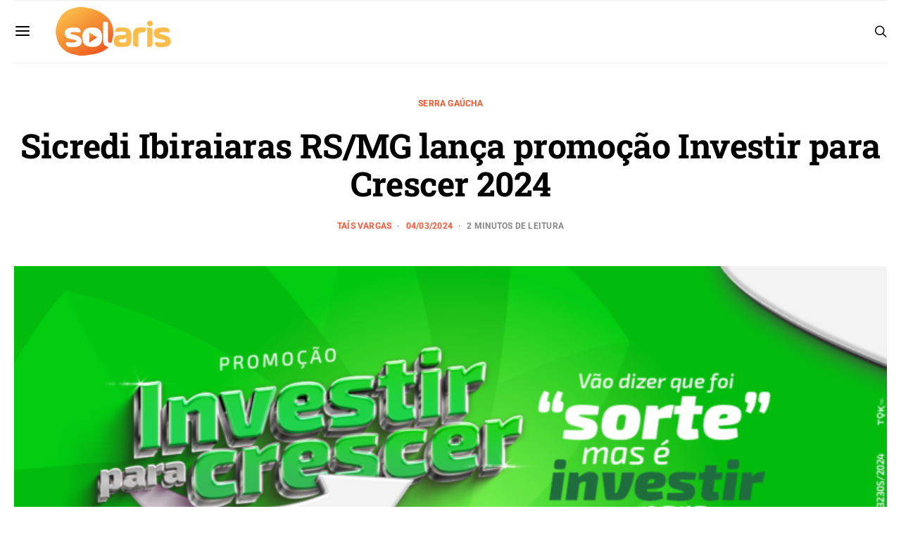

--- FILE ---
content_type: text/html; charset=UTF-8
request_url: https://radiosolaris.com.br/sicredi-ibiraiaras-rs-mg-lanca-promocao-investir-para-crescer-2024/
body_size: 73714
content:
<!DOCTYPE html>
<html lang="pt-BR" >
<head>
	<meta charset="UTF-8">
	<meta name="viewport" content="width=device-width, initial-scale=1">
	<link rel="profile" href="https://gmpg.org/xfn/11">
		<title>Sicredi Ibiraiaras RS/MG lança promoção Investir para Crescer 2024 | Rádio Solaris</title><style id="wphb-used-css-post">img:is([sizes=auto i],[sizes^="auto," i]){contain-intrinsic-size:3000px 1500px}.lazyload,.lazyloading{max-width:100%}@media screen and (width >= 783px){.wptwa-flag:after{content:"desktop";display:none}}@media screen and (width <= 782px){.wptwa-flag:after{content:"mobile";display:none}}@media screen and (width <= 414px){.wptwa-flag:after{content:"small";display:none}}@font-face{font-family:canvas-icons;src:url("https://radiosolaris.com.br/wp-content/plugins/canvas/assets/fonts/canvas-icons.woff") format("woff"),url("https://radiosolaris.com.br/wp-content/plugins/canvas/assets/fonts/canvas-icons.ttf") format("truetype"),url("https://radiosolaris.com.br/wp-content/plugins/canvas/assets/fonts/canvas-icons.svg") format("svg");font-weight:400;font-style:normal;font-display:swap}.cnvs-badge{--cnvs-badge-background:#f8f9fa;--cnvs-badge-color:inherit;--cnvs-badge-border-radius:30px;--cnvs-badge-font-size:75%;--cnvs-badge-line-height:1;background:var(--cnvs-badge-background);color:var(--cnvs-badge-color);font-size:var(--cnvs-badge-font-size);text-align:center;white-space:nowrap;vertical-align:baseline;border-radius:var(--cnvs-badge-border-radius);text-transform:uppercase;line-height:var(--cnvs-badge-line-height);padding:.3em .6em;display:inline-block}.cnvs-badge:empty{display:none}.menu-item .cnvs-badge{margin-left:.5rem}@font-face{font-family:powerkit-icons;src:url("https://radiosolaris.com.br/wp-content/plugins/powerkit/assets/fonts/powerkit-icons.woff") format("woff"),url("https://radiosolaris.com.br/wp-content/plugins/powerkit/assets/fonts/powerkit-icons.ttf") format("truetype"),url("https://radiosolaris.com.br/wp-content/plugins/powerkit/assets/fonts/powerkit-icons.svg") format("svg");font-weight:400;font-style:normal;font-display:swap}[class*=" pk-icon-"],[class^=pk-icon-]{font-variant:normal;text-transform:none;-webkit-font-smoothing:antialiased;-moz-osx-font-smoothing:grayscale;font-style:normal;font-weight:400;line-height:1;font-family:powerkit-icons!important}.pk-icon-fb-messenger:before{content:""}.pk-icon-facebook:before{content:""}.pk-icon-whatsapp:before{content:""}.pk-icon-telegram:before{content:""}.pk-icon-up:before{content:""}.pk-color-secondary{--pk-secondary-color:#a0a0a0;color:var(--pk-secondary-color)}.pk-bg-primary{--pk-primary-background:#343a40;background-color:var(--pk-primary-background)}.pk-bg-overlay{--pk-overlay-background:#343a4080;background-color:var(--pk-overlay-background)}.pk-font-primary{--pk-primary-font-weight:700;font-weight:var(--pk-primary-font-weight)}.pk-font-secondary{--pk-secondary-font-size:80%;--pk-secondary-font-color:#6c757d;font-size:var(--pk-secondary-font-size);color:var(--pk-secondary-font-color)}.pk-font-heading{--pk-heading-font-weight:700;--pk-heading-font-color:#212529;font-weight:var(--pk-heading-font-weight);color:var(--pk-heading-font-color)}.pk-bg-primary{background-color:#007bff}a.pk-bg-primary:focus,a.pk-bg-primary:hover,button.pk-bg-primary:focus,button.pk-bg-primary:hover{background-color:#0062cc}.pk-alert{--pk-alert-background:#f8f9fa;--pk-alert-font-size:.875rem;background:var(--pk-alert-background);font-size:var(--pk-alert-font-size);margin-bottom:1rem;padding:.5rem 1rem;position:relative}.pk-alert a{text-shadow:none;border:none;text-decoration:underline}.pk-alert a:hover{text-shadow:none;border:none;text-decoration:none}.pk-alert p{margin-bottom:.5rem}.pk-alert>:last-child{margin-bottom:0}.pk-badge{--pk-badge-background:#f8f9fa;--pk-badge-color:inherit;--pk-badge-primary-background:#00a0d2;--pk-badge-primary-color:#fff;--pk-badge-border-radius:30px;--pk-badge-font-size:75%;--pk-badge-line-height:1;background:var(--pk-badge-background);color:var(--pk-badge-color);font-size:var(--pk-badge-font-size);text-align:center;white-space:nowrap;vertical-align:baseline;border-radius:var(--pk-badge-border-radius);text-transform:uppercase;line-height:var(--pk-badge-line-height);padding:.3em .6em;display:inline-block}.pk-badge:empty{display:none}.menu-item .pk-badge{margin-left:.5rem}.pk-button .pk-badge{position:relative;top:-1px}.pk-badge-primary{color:#0056b3;background:#007bff1a}.pk-badge-primary{background:var(--pk-badge-primary-background);color:var(--pk-badge-primary-color)}.wp-block-audio{box-sizing:border-box}.wp-block-audio :where(figcaption){margin-top:.5em;margin-bottom:1em}.wp-block-button__link{box-sizing:border-box;cursor:pointer;text-align:center;word-break:break-word;align-content:center;height:100%;display:inline-block}.wp-block-button[style*=text-decoration] .wp-block-button__link{text-decoration:inherit}:root :where(.wp-block-button .wp-block-button__link.is-style-outline),:root :where(.wp-block-button.is-style-outline > .wp-block-button__link){border:2px solid;padding:.667em 1.333em}:root :where(.wp-block-button .wp-block-button__link.is-style-outline:not(.has-text-color)),:root :where(.wp-block-button.is-style-outline > .wp-block-button__link:not(.has-text-color)){color:currentColor}:root :where(.wp-block-button .wp-block-button__link.is-style-outline:not(.has-background)),:root :where(.wp-block-button.is-style-outline > .wp-block-button__link:not(.has-background)){background-color:initial;background-image:none}.wp-block-code{box-sizing:border-box}.wp-block-code code{overflow-wrap:break-word;text-align:initial;white-space:pre-wrap;direction:ltr;font-family:inherit;display:block}.wp-block-columns{box-sizing:border-box;display:flex;flex-wrap:wrap!important;align-items:normal!important}@media (width >= 782px){.wp-block-columns{flex-wrap:nowrap!important}}@media (width <= 781px){.wp-block-columns:not(.is-not-stacked-on-mobile)>.wp-block-column{flex-basis:100%!important}}@media (width >= 782px){.wp-block-columns:not(.is-not-stacked-on-mobile)>.wp-block-column{flex-grow:1;flex-basis:0}}.wp-block-column{overflow-wrap:break-word;word-break:break-word;flex-grow:1;min-width:0}.wp-block-cover,.wp-block-cover-image{box-sizing:border-box;background-position:50%;justify-content:center;align-items:center;min-height:430px;padding:1em;display:flex;position:relative;overflow:clip}.wp-block-cover-image-text,.wp-block-cover-image-text a,.wp-block-cover-image-text a:active,.wp-block-cover-image-text a:focus,.wp-block-cover-image-text a:hover,.wp-block-cover-text,.wp-block-cover-text a,.wp-block-cover-text a:active,.wp-block-cover-text a:focus,.wp-block-cover-text a:hover,section.wp-block-cover-image h2,section.wp-block-cover-image h2 a,section.wp-block-cover-image h2 a:active,section.wp-block-cover-image h2 a:focus,section.wp-block-cover-image h2 a:hover{color:#fff}.wp-block-cover .wp-block-cover-text,.wp-block-cover-image .wp-block-cover-image-text,section.wp-block-cover-image>h2{text-align:center;z-index:1;max-width:840px;margin-bottom:0;padding:.44em;font-size:2em;line-height:1.25}:root :where(.wp-block-cover h1:not(.has-text-color)),:root :where(.wp-block-cover h2:not(.has-text-color)),:root :where(.wp-block-cover h3:not(.has-text-color)),:root :where(.wp-block-cover h4:not(.has-text-color)),:root :where(.wp-block-cover h5:not(.has-text-color)),:root :where(.wp-block-cover h6:not(.has-text-color)),:root :where(.wp-block-cover p:not(.has-text-color)){color:inherit}.wp-block-cover .wp-block-embed{min-width:320px;min-height:240px}.wp-block-embed{overflow-wrap:break-word}.wp-block-embed :where(figcaption){margin-top:.5em;margin-bottom:1em}.wp-block-embed iframe{max-width:100%}.wp-block-gallery:not(.has-nested-images){flex-wrap:wrap;margin:0;padding:0;list-style-type:none;display:flex}.wp-block-gallery:not(.has-nested-images) .blocks-gallery-item{flex-direction:column;flex-grow:1;justify-content:center;width:calc(50% - 1em);margin:0 1em 1em 0;display:flex;position:relative}.wp-block-gallery:not(.has-nested-images) .blocks-gallery-item:nth-of-type(2n){margin-right:0}.wp-block-gallery:not(.has-nested-images) .blocks-gallery-item figure{justify-content:flex-start;align-items:flex-end;height:100%;margin:0;display:flex}.wp-block-gallery:not(.has-nested-images) .blocks-gallery-item img{width:auto;max-width:100%;height:auto;display:block}.wp-block-gallery:not(.has-nested-images) .blocks-gallery-item figcaption{box-sizing:border-box;color:#fff;text-align:center;z-index:2;background:linear-gradient(0deg,#000000b3,#0000004d 70%,#0000);width:100%;max-height:100%;margin:0;padding:3em .77em .7em;font-size:.8em;position:absolute;bottom:0;overflow:auto}.wp-block-gallery:not(.has-nested-images) .blocks-gallery-item figcaption img{display:inline}.wp-block-gallery:not(.has-nested-images) figcaption{flex-grow:1}.wp-block-gallery:not(.has-nested-images).is-cropped .blocks-gallery-item a,.wp-block-gallery:not(.has-nested-images).is-cropped .blocks-gallery-item img{object-fit:cover;flex:1;width:100%;height:100%}@media (width >= 600px){.wp-block-gallery:not(.has-nested-images).columns-3 .blocks-gallery-item{width:calc(33.3333% - .66667em);margin-right:1em}.wp-block-gallery:not(.has-nested-images).columns-4 .blocks-gallery-item{width:calc(25% - .75em);margin-right:1em}.wp-block-gallery:not(.has-nested-images).columns-3 .blocks-gallery-item:nth-of-type(3n),.wp-block-gallery:not(.has-nested-images).columns-4 .blocks-gallery-item:nth-of-type(4n){margin-right:0}}.wp-block-gallery:not(.has-nested-images) .blocks-gallery-item:last-child{margin-right:0}.wp-block-gallery:not(.is-cropped) .blocks-gallery-item{align-self:flex-start}figure.wp-block-gallery.has-nested-images{align-items:normal}.wp-block-gallery.has-nested-images figure.wp-block-image:not(#individual-image){width:calc(50% - var(--wp--style--unstable-gallery-gap,16px)/ 2);margin:0}.wp-block-gallery.has-nested-images figure.wp-block-image{box-sizing:border-box;flex-direction:column;flex-grow:1;justify-content:center;max-width:100%;display:flex;position:relative}.wp-block-gallery.has-nested-images figure.wp-block-image>a,.wp-block-gallery.has-nested-images figure.wp-block-image>div{flex-direction:column;flex-grow:1;margin:0}.wp-block-gallery.has-nested-images figure.wp-block-image img{width:auto;height:auto;display:block;max-width:100%!important}.wp-block-gallery.has-nested-images figure.wp-block-image figcaption,.wp-block-gallery.has-nested-images figure.wp-block-image:has(figcaption):before{max-height:100%;position:absolute;bottom:0;left:0;right:0}.wp-block-gallery.has-nested-images figure.wp-block-image:has(figcaption):before{backdrop-filter:blur(3px);content:"";height:100%;max-height:40%;-webkit-mask-image:linear-gradient(0deg,#000 20%,#0000);mask-image:linear-gradient(0deg,#000 20%,#0000)}.wp-block-gallery.has-nested-images figure.wp-block-image figcaption{box-sizing:border-box;color:#fff;scrollbar-color:#0000 #0000;scrollbar-gutter:stable both-edges;scrollbar-width:thin;text-align:center;text-shadow:0 0 1.5px #000;will-change:transform;background:linear-gradient(0deg,#0006,#0000);margin:0;padding:1em;font-size:13px;overflow:auto}.wp-block-gallery.has-nested-images figure.wp-block-image figcaption::-webkit-scrollbar{width:12px;height:12px}.wp-block-gallery.has-nested-images figure.wp-block-image figcaption::-webkit-scrollbar-track{background-color:initial}.wp-block-gallery.has-nested-images figure.wp-block-image figcaption::-webkit-scrollbar-thumb{background-clip:padding-box;background-color:initial;border:3px solid #0000;border-radius:8px}.wp-block-gallery.has-nested-images figure.wp-block-image figcaption:focus-within::-webkit-scrollbar-thumb,.wp-block-gallery.has-nested-images figure.wp-block-image figcaption:focus::-webkit-scrollbar-thumb,.wp-block-gallery.has-nested-images figure.wp-block-image figcaption:hover::-webkit-scrollbar-thumb{background-color:#fffc}.wp-block-gallery.has-nested-images figure.wp-block-image figcaption:focus,.wp-block-gallery.has-nested-images figure.wp-block-image figcaption:focus-within,.wp-block-gallery.has-nested-images figure.wp-block-image figcaption:hover{scrollbar-color:#fffc #0000}@media (hover:none){.wp-block-gallery.has-nested-images figure.wp-block-image figcaption{scrollbar-color:#fffc #0000}}.wp-block-gallery.has-nested-images figure.wp-block-image figcaption img{display:inline}.wp-block-gallery.has-nested-images figure.wp-block-image figcaption a{color:inherit}.wp-block-gallery.has-nested-images figcaption{text-align:center;flex-grow:1;flex-basis:100%}.wp-block-gallery.has-nested-images:not(.is-cropped) figure.wp-block-image:not(#individual-image){margin-top:0;margin-bottom:auto}.wp-block-gallery.has-nested-images.is-cropped figure.wp-block-image:not(#individual-image){align-self:inherit}.wp-block-gallery.has-nested-images.is-cropped figure.wp-block-image:not(#individual-image)>a,.wp-block-gallery.has-nested-images.is-cropped figure.wp-block-image:not(#individual-image)>div:not(.components-drop-zone){display:flex}.wp-block-gallery.has-nested-images.is-cropped figure.wp-block-image:not(#individual-image) a,.wp-block-gallery.has-nested-images.is-cropped figure.wp-block-image:not(#individual-image) img{object-fit:cover;flex:1 0;width:100%;height:100%}@media (width >= 600px){.wp-block-gallery.has-nested-images.columns-3 figure.wp-block-image:not(#individual-image){width:calc(33.3333% - var(--wp--style--unstable-gallery-gap,16px) * .66667)}.wp-block-gallery.has-nested-images.columns-4 figure.wp-block-image:not(#individual-image){width:calc(25% - var(--wp--style--unstable-gallery-gap,16px) * .75)}.wp-block-gallery.has-nested-images.columns-default figure.wp-block-image:not(#individual-image){width:calc(33.33% - var(--wp--style--unstable-gallery-gap,16px) * .66667)}.wp-block-gallery.has-nested-images.columns-default figure.wp-block-image:not(#individual-image):first-child:nth-last-child(2),.wp-block-gallery.has-nested-images.columns-default figure.wp-block-image:not(#individual-image):first-child:nth-last-child(2)~figure.wp-block-image:not(#individual-image){width:calc(50% - var(--wp--style--unstable-gallery-gap,16px) * .5)}.wp-block-gallery.has-nested-images.columns-default figure.wp-block-image:not(#individual-image):first-child:last-child{width:100%}}.wp-block-group{box-sizing:border-box}h1.has-background,h2.has-background,h3.has-background,h4.has-background,h5.has-background,h6.has-background{padding:1.25em 2.375em}.wp-block-image>a,.wp-block-image>figure>a{display:inline-block}.wp-block-image img{box-sizing:border-box;vertical-align:bottom;max-width:100%;height:auto}@media not (prefers-reduced-motion){.wp-block-image img.show{animation:.4s show-content-image}}.wp-block-image[style*=border-radius] img,.wp-block-image[style*=border-radius]>a{border-radius:inherit}.wp-block-image :where(figcaption){margin-top:.5em;margin-bottom:1em}:root :where(.wp-block-image.is-style-rounded img,.wp-block-image .is-style-rounded img){border-radius:9999px}.wp-block-image figure{margin:0}@keyframes show-content-image{0%{visibility:hidden}99%{visibility:hidden}to{visibility:visible}}@keyframes turn-off-visibility{0%{opacity:1;visibility:visible}99%{opacity:0;visibility:visible}to{opacity:0;visibility:hidden}}@keyframes lightbox-zoom-out{0%{visibility:visible;transform:translate(-50%,-50%) scale(1)}99%{visibility:visible}to{transform:translate(calc((-100vw + var(--wp--lightbox-scrollbar-width))/ 2 + var(--wp--lightbox-initial-left-position)),calc(-50vh + var(--wp--lightbox-initial-top-position))) scale(var(--wp--lightbox-scale));visibility:hidden}}ol.wp-block-latest-comments{box-sizing:border-box;margin-left:0}.wp-block-latest-comments .wp-block-latest-comments{padding-left:0}.wp-block-latest-comments__comment{margin-bottom:1em;list-style:none}.wp-block-latest-comments .avatar{float:left;border-radius:1.5em;width:2.5em;height:2.5em;margin-right:.75em;display:block}.wp-block-latest-comments[class*="-font-size"] a,.wp-block-latest-comments[style*=font-size] a{font-size:inherit}:root :where(.wp-block-latest-posts.is-grid){padding:0}:root :where(.wp-block-latest-posts.wp-block-latest-posts__list){padding-left:0}ol,ul{box-sizing:border-box}:root :where(.wp-block-list.has-background){padding:1.25em 2.375em}.has-drop-cap:not(:focus):first-letter{float:left;text-transform:uppercase;margin:.05em .1em 0 0;font-size:8.4em;font-style:normal;font-weight:100;line-height:.68}body.rtl .has-drop-cap:not(:focus):first-letter{float:none;margin-left:.1em}p.has-drop-cap.has-background{overflow:hidden}:root :where(p.has-background){padding:1.25em 2.375em}:where(p.has-text-color:not(.has-link-color)) a{color:inherit}:where(.wp-block-post-comments-form) input:not([type=submit]),:where(.wp-block-post-comments-form) textarea{border:1px solid #949494;font-family:inherit;font-size:1em}:where(.wp-block-post-comments-form) input:where(:not([type=submit]):not([type=checkbox])),:where(.wp-block-post-comments-form) textarea{padding:calc(.667em + 2px)}.wp-block-preformatted{box-sizing:border-box;white-space:pre-wrap}.wp-block-pullquote{box-sizing:border-box;overflow-wrap:break-word;text-align:center;margin:0 0 1em;padding:4em 0}.wp-block-pullquote blockquote,.wp-block-pullquote cite,.wp-block-pullquote p{color:inherit}.wp-block-pullquote blockquote{margin:0}.wp-block-pullquote p{margin-top:0}.wp-block-pullquote p:last-child{margin-bottom:0}.wp-block-pullquote cite,.wp-block-pullquote footer{position:relative}.wp-block-pullquote .has-text-color a{color:inherit}.wp-block-pullquote cite{color:inherit;display:block}.wp-block-post-template{box-sizing:border-box;max-width:100%;margin-top:0;margin-bottom:0;padding:0;list-style:none}.wp-block-quote{box-sizing:border-box}.wp-block-quote{overflow-wrap:break-word}.wp-block-quote>cite{display:block}.wp-block-search__button{word-break:normal;margin-left:10px}.wp-block-search__button svg{fill:currentColor;vertical-align:text-bottom;width:1.25em;min-width:24px;height:1.25em;min-height:24px}.wp-block-separator{border:none;border-top:2px solid}:root :where(.wp-block-separator.is-style-dots){text-align:center;height:auto;line-height:1}:root :where(.wp-block-separator.is-style-dots):before{color:currentColor;content:"···";letter-spacing:2em;padding-left:2em;font-family:serif;font-size:1.5em}.wp-block-separator.is-style-dots{background:0 0!important;border:none!important}:root :where(.wp-block-site-logo.is-style-rounded){border-radius:9999px}:root :where(.wp-block-social-links .wp-social-link a){padding:.25em}:root :where(.wp-block-social-links.is-style-logos-only .wp-social-link a){padding:0}:root :where(.wp-block-social-links.is-style-pill-shape .wp-social-link a){padding-left:.666667em;padding-right:.666667em}:root :where(.wp-block-tag-cloud.is-style-outline){flex-wrap:wrap;gap:1ch;display:flex}:root :where(.wp-block-tag-cloud.is-style-outline a){border:1px solid;margin-right:0;padding:1ch 2ch;font-size:unset!important;text-decoration:none!important}.wp-block-table{overflow-x:auto}.wp-block-table table{border-collapse:collapse;width:100%}.wp-block-table thead{border-bottom:3px solid}.wp-block-table tfoot{border-top:3px solid}.wp-block-table td,.wp-block-table th{border:1px solid;padding:.5em}.wp-block-table.is-style-stripes{background-color:initial;border-collapse:inherit;border-spacing:0;border-bottom:1px solid #f0f0f0}.wp-block-table.is-style-stripes tbody tr:nth-child(odd){background-color:#f0f0f0}.wp-block-table.is-style-stripes td,.wp-block-table.is-style-stripes th{border-color:#0000}.wp-block-table table[style*=border-top-color] tr:first-child,.wp-block-table table[style*=border-top-color] tr:first-child td,.wp-block-table table[style*=border-top-color] tr:first-child th,.wp-block-table table[style*=border-top-color]>*,.wp-block-table table[style*=border-top-color]>* td,.wp-block-table table[style*=border-top-color]>* th{border-top-color:inherit}.wp-block-table table[style*=border-top-color] tr:not(:first-child){border-top-color:initial}.wp-block-table table[style*=border-right-color] td:last-child,.wp-block-table table[style*=border-right-color] th,.wp-block-table table[style*=border-right-color] tr,.wp-block-table table[style*=border-right-color]>*{border-right-color:inherit}.wp-block-table table[style*=border-bottom-color] tr:last-child,.wp-block-table table[style*=border-bottom-color] tr:last-child td,.wp-block-table table[style*=border-bottom-color] tr:last-child th,.wp-block-table table[style*=border-bottom-color]>*,.wp-block-table table[style*=border-bottom-color]>* td,.wp-block-table table[style*=border-bottom-color]>* th{border-bottom-color:inherit}.wp-block-table table[style*=border-bottom-color] tr:not(:last-child){border-bottom-color:initial}.wp-block-table table[style*=border-left-color] td:first-child,.wp-block-table table[style*=border-left-color] th,.wp-block-table table[style*=border-left-color] tr,.wp-block-table table[style*=border-left-color]>*{border-left-color:inherit}.wp-block-table table[style*=border-style] td,.wp-block-table table[style*=border-style] th,.wp-block-table table[style*=border-style] tr,.wp-block-table table[style*=border-style]>*{border-style:inherit}.wp-block-table table[style*=border-width] td,.wp-block-table table[style*=border-width] th,.wp-block-table table[style*=border-width] tr,.wp-block-table table[style*=border-width]>*{border-style:inherit;border-width:inherit}:root :where(.wp-block-table-of-contents){box-sizing:border-box}.editor-styles-wrapper,.entry-content{counter-reset:footnotes}.wp-element-button{cursor:pointer}:root{}:root .has-midnight-gradient-background{background:linear-gradient(135deg,#020381,#2874fc)}html :where(.has-border-color){border-style:solid}html :where([style*=border-top-color]){border-top-style:solid}html :where([style*=border-right-color]){border-right-style:solid}html :where([style*=border-bottom-color]){border-bottom-style:solid}html :where([style*=border-left-color]){border-left-style:solid}html :where([style*=border-width]){border-style:solid}html :where([style*=border-top-width]){border-top-style:solid}html :where([style*=border-right-width]){border-right-style:solid}html :where([style*=border-bottom-width]){border-bottom-style:solid}html :where([style*=border-left-width]){border-left-style:solid}html :where(img[class*=wp-image-]){max-width:100%;height:auto}html :where(.is-position-sticky){}@media screen and (width <= 600px){html :where(.is-position-sticky){}}/*! This file is auto-generated */.wp-block-button__link{color:#fff;background-color:#32373c;border-radius:9999px;box-shadow:none;text-decoration:none;padding:calc(.667em + 2px) calc(1.333em + 2px);font-size:1.125em}.wp-block-file__button{background:#32373c;color:#fff;text-decoration:none}.gutena-tabs-block{display:flex;flex-direction:column;position:relative;row-gap:var(--gutena--tabs-tab-after-gap,10px)}@media only screen and (max-width:780px)and (min-width:361px){.gutena-tabs-block.tablet-scroll>.gutena-tabs-tab{flex-wrap:nowrap;justify-content:flex-start!important;overflow:auto;white-space:nowrap}.gutena-tabs-block.tablet-scroll>.gutena-tabs-tab>.gutena-tab-title{flex:1 0 auto}}@media only screen and (max-width:360px){.gutena-tabs-block.mobile-scroll>.gutena-tabs-tab{flex-wrap:nowrap;justify-content:flex-start!important;overflow:auto;white-space:nowrap}.gutena-tabs-block.mobile-scroll>.gutena-tabs-tab>.gutena-tab-title{flex:1 0 auto}}.gutena-tabs-block>.gutena-tabs-tab{display:flex;flex-wrap:wrap;gap:var(--gutena--tabs-tab-spacing,10px);justify-content:flex-start;list-style:none;margin:0;padding:0;position:relative}.gutena-tabs-block>.gutena-tabs-tab .gutena-tab-title{min-width:var(--gutena--tabs-tab-min-width)}.gutena-tabs-block>.gutena-tabs-tab.tab-center{justify-content:center}.gutena-tabs-block>.gutena-tabs-tab.tab-right{justify-content:flex-end}.gutena-tabs-block>.gutena-tabs-tab.tab-flex .gutena-tab-title{flex:1 0 var(--gutena--tabs-tab-min-width,auto);min-width:none}.gutena-tabs-block>.gutena-tabs-tab>.gutena-tab-title{background:var(--gutena--tabs-tab-background-gradient-color,var(--gutena--tabs-tab-background-color,#fff));border-bottom:var(--gutena--tabs-tab-border-bottom);border-left:var(--gutena--tabs-tab-border-left);border-radius:var(--gutena--tabs-tab-border-radius);border-right:var(--gutena--tabs-tab-border-right);border-top:var(--gutena--tabs-tab-border-top);box-shadow:var(--gutena--tabs-tab-box-shadow);color:var(--gutena--tabs-tab-text-color,#000);cursor:pointer;font-family:var(--gutena--tabs-tab-font-family,inherit);font-size:var(--gutena--tabs-tab-font-size,14px);font-style:var(--gutena--tabs-tab-font-style);font-weight:var(--gutena--tabs-tab-font-weight);padding:var(--gutena--tabs-tab-padding);position:relative;text-align:center;text-transform:var(--gutena--tabs-tab-text-transfrom)}@media only screen and (max-width:780px){.gutena-tabs-block>.gutena-tabs-tab>.gutena-tab-title{padding:var(--gutena--tabs-tab-padding-tablet,var(--gutena--tabs-tab-padding))}}@media only screen and (max-width:360px){.gutena-tabs-block>.gutena-tabs-tab>.gutena-tab-title{padding:var(--gutena--tabs-tab-padding-mobile,var(--gutena--tabs-tab-padding-tablet,var(--gutena--tabs-tab-padding)))}}.gutena-tabs-block>.gutena-tabs-tab>.gutena-tab-title:hover{background:var(--gutena--tabs-tab-hover-background-gradient-color,var(--gutena--tabs-tab-hover-background-color,#fff));border-bottom:var(--gutena--tabs-tab-hover-border-bottom,var(--gutena--tabs-tab-border-bottom));border-left:var(--gutena--tabs-tab-hover-border-left,var(--gutena--tabs-tab-border-left));border-radius:var(--gutena--tabs-tab-hover-border-radius,var(--gutena--tabs-tab-border-radius));border-right:var(--gutena--tabs-tab-hover-border-right,var(--gutena--tabs-tab-border-right));border-top:var(--gutena--tabs-tab-hover-border-top,var(--gutena--tabs-tab-border-top));box-shadow:var(--gutena--tabs-tab-hover-box-shadow,var(--gutena--tabs-tab-box-shadow));color:var(--gutena--tabs-tab-hover-text-color,var(--gutena--tabs-tab-text-color,#000));z-index:4}.gutena-tabs-block>.gutena-tabs-tab>.gutena-tab-title:hover>.gutena-tab-title-content .gutena-tab-title-icon svg{fill:var(--gutena--tabs-tab-hover-icon-color)}.gutena-tabs-block>.gutena-tabs-tab>.gutena-tab-title.active{background:var(--gutena--tabs-tab-active-background-gradient-color,var(--gutena--tabs-tab-active-background-color,#fff));border-bottom:var(--gutena--tabs-tab-active-border-bottom);border-left:var(--gutena--tabs-tab-active-border-left);border-radius:var(--gutena--tabs-tab-active-border-radius);border-right:var(--gutena--tabs-tab-active-border-right);border-top:var(--gutena--tabs-tab-active-border-top);box-shadow:var(--gutena--tabs-tab-active-box-shadow);color:var(--gutena--tabs-tab-active-text-color,#000);z-index:4}.gutena-tabs-block>.gutena-tabs-tab>.gutena-tab-title.active>.gutena-tab-title-content .gutena-tab-title-icon svg{fill:var(--gutena--tabs-tab-active-icon-color)}.gutena-tabs-block>.gutena-tabs-tab>.gutena-tab-title.active>.gutena-tab-title-content .gutena-tab-title-icon svg path{stroke-width:5px}.gutena-tabs-block>.gutena-tabs-tab>.gutena-tab-title>.gutena-tab-title-content{align-items:center;display:inline-flex;flex-direction:row;height:100%;justify-content:center}.gutena-tabs-block>.gutena-tabs-tab>.gutena-tab-title>.gutena-tab-title-content .gutena-tab-title-icon{height:100%}.gutena-tabs-block>.gutena-tabs-tab>.gutena-tab-title>.gutena-tab-title-content .gutena-tab-title-icon svg{height:100%;fill:var(--gutena--tabs-tab-icon-color)}.gutena-tabs-block>.gutena-tabs-tab>.gutena-tab-title>.gutena-tab-title-content.icon-left .gutena-tab-title-icon{margin-left:-3px;margin-right:calc(var(--gutena--tabs-tab-icon-spacing,10)*1px)}.gutena-tabs-block>.gutena-tabs-tab>.gutena-tab-title>.gutena-tab-title-content.icon-right{flex-direction:row-reverse}.gutena-tabs-block>.gutena-tabs-tab>.gutena-tab-title>.gutena-tab-title-content.icon-right .gutena-tab-title-icon{margin-left:calc(var(--gutena--tabs-tab-icon-spacing,10)*1px);margin-right:-3px}.gutena-tabs-block>.gutena-tabs-tab>.gutena-tab-title>.gutena-tab-title-content.icon-top{flex-direction:column}.gutena-tabs-block>.gutena-tabs-tab>.gutena-tab-title>.gutena-tab-title-content.icon-top .gutena-tab-title-icon{margin-bottom:calc(var(--gutena--tabs-tab-icon-spacing,10)*1px)}.gutena-tabs-block>.gutena-tabs-content{margin:0!important;position:relative;z-index:2}.gutena-tabs-block>.gutena-tabs-content>.gutena-tab-block{background:var(--gutena--tabs-tab-container-background-gradient-color,var(--gutena--tabs-tab-container-background-color,#fff));border-bottom:var(--gutena--tabs-tab-container-border-bottom);border-left:var(--gutena--tabs-tab-container-border-left);border-radius:var(--gutena--tabs-tab-container-border-radius);border-right:var(--gutena--tabs-tab-container-border-right);border-top:var(--gutena--tabs-tab-container-border-top);box-shadow:var(--gutena--tabs-tab-container-box-shadow);color:var(--gutena--tabs-tab-container-text-color,#000);margin:0;padding:var(--gutena--tabs-tab-container-padding)}@media only screen and (max-width:780px){.gutena-tabs-block>.gutena-tabs-content>.gutena-tab-block{padding:var(--gutena--tabs-tab-container-padding-tablet,var(--gutena--tabs-tab-container-padding))}}@media only screen and (max-width:360px){.gutena-tabs-block>.gutena-tabs-content>.gutena-tab-block{padding:var(--gutena--tabs-tab-container-padding-mobile,var(--gutena--tabs-tab-container-padding-tablet,var(--gutena--tabs-tab-container-padding)))}}.gutena-tabs-block>.gutena-tabs-content>.gutena-tab-block:not(.active){display:none}.cnvs-block-alert{--cnvs-alert-background:#f8f9fa;--cnvs-alert-padding:0.5rem 1rem;--cnvs-alert-font-size:0.875rem;--cnvs-alert-margin-bottom:1rem;--cnvs-alert-border-left:2px solid transparent}.cnvs-block-alert{position:relative;padding:var(--cnvs-alert-padding);background:var(--cnvs-alert-background);font-size:var(--cnvs-alert-font-size);margin-bottom:var(--cnvs-alert-margin-bottom);border-left:var(--cnvs-alert-border-left)}.cnvs-block-collapsible{--cnvs-collapsible-border-top:1px solid #e9ecef;--cnvs-collapsible-a-color:#212529;--cnvs-collapsible-a-hover-color:#adb5bd}.cnvs-block-collapsible{position:relative;display:-webkit-box;display:-ms-flexbox;display:flex;-webkit-box-orient:vertical;-webkit-box-direction:normal;-ms-flex-direction:column;flex-direction:column;min-width:0;word-wrap:break-word;margin-bottom:0;background-clip:border-box}.cnvs-block-collapsible+.cnvs-block-collapsible{border-top:var(--cnvs-collapsible-border-top)}.cnvs-block-collapsible .cnvs-block-collapsible-title h6{margin:0}.cnvs-block-collapsible .cnvs-block-collapsible-title h6 a{display:-webkit-box;display:-ms-flexbox;display:flex;-webkit-box-pack:justify;-ms-flex-pack:justify;justify-content:space-between;padding:.75rem 0;border:none;color:var(--cnvs-collapsible-a-color);-webkit-transition:.25s;transition:.25s;text-decoration:none!important;-webkit-box-shadow:none!important;box-shadow:none!important}.cnvs-block-collapsible .cnvs-block-collapsible-title h6 a:hover{color:var(--cnvs-collapsible-a-hover-color)}.cnvs-block-collapsible .cnvs-block-collapsible-title h6 a:after{content:"\e914";font-family:canvas-icons;-webkit-transition:.25s;transition:.25s}.cnvs-block-tabs{--cnvs-tabs-border-width:1px;--cnvs-tabs-border-color:#dee2e6;--cnvs-tabs-border-radius:0.25rem;--cnvs-tabs-button-font-size:1rem;--cnvs-tabs-button-color:#adb5bd;--cnvs-tabs-button-hover-color:#212529;--cnvs-tabs-button-active-color:#000;--cnvs-tabs-button-active-background:#e9ecef;--cnvs-tabs-button-pills-color:#adb5bd;--cnvs-tabs-button-pills-active-color:#000;--cnvs-tabs-button-pills-active-background:#e9ecef;--cnvs-pc-tabs-button-active-border-bottom-color:#FFFFFF;--cnvs-pc-tabs-button-active-background-color:#FFFFFF}.cnvs-block-tabs .cnvs-block-tabs-buttons{display:-webkit-box;display:-ms-flexbox;display:flex;-webkit-box-orient:vertical;-webkit-box-direction:normal;-ms-flex-direction:column;flex-direction:column;-ms-flex-wrap:wrap;flex-wrap:wrap;margin-bottom:1.5rem}.cnvs-block-tabs .cnvs-block-tabs-buttons .cnvs-block-tabs-button{margin-bottom:1.5rem}.cnvs-block-tabs .cnvs-block-tabs-buttons .cnvs-block-tabs-button a{display:block;border:var(--cnvs-tabs-border-width) solid transparent;border-color:var(--cnvs-tabs-border-color);padding:1rem 1.5rem;line-height:1;font-size:var(--cnvs-tabs-button-font-size);color:var(--cnvs-tabs-button-color);text-decoration:none;-webkit-box-shadow:none!important;box-shadow:none!important;border-top-left-radius:var(--cnvs-tabs-border-radius);border-top-right-radius:var(--cnvs-tabs-border-radius)}.cnvs-block-tabs .cnvs-block-tabs-buttons .cnvs-block-tabs-button a:focus,.cnvs-block-tabs .cnvs-block-tabs-buttons .cnvs-block-tabs-button a:hover{color:var(--cnvs-tabs-button-hover-color)}.cnvs-block-tabs .cnvs-block-tabs-buttons .cnvs-block-tabs-button.cnvs-block-tabs-button-active a{color:var(--cnvs-tabs-button-active-color);background-color:var(--cnvs-tabs-button-active-background)}.cnvs-block-tabs.cnvs-block-tabs-vertical{margin-bottom:0}.cnvs-block-tabs.is-style-cnvs-block-tabs-pills .cnvs-block-tabs-buttons .cnvs-block-tabs-button{margin-bottom:0}.cnvs-block-tabs.is-style-cnvs-block-tabs-pills .cnvs-block-tabs-buttons .cnvs-block-tabs-button:last-of-type{margin-bottom:1.5rem}.cnvs-block-tabs.is-style-cnvs-block-tabs-pills .cnvs-block-tabs-buttons .cnvs-block-tabs-button a{border-radius:var(--cnvs-tabs-border-radius);padding:.75rem 1rem;line-height:1;color:var(--cnvs-tabs-button-pills-color);border:none}.cnvs-block-tabs.is-style-cnvs-block-tabs-pills .cnvs-block-tabs-buttons .cnvs-block-tabs-button.cnvs-block-tabs-button-active a{color:var(--cnvs-tabs-button-pills-active-color);background-color:var(--cnvs-tabs-button-pills-active-background)}@media (min-width:768px){.cnvs-block-tabs .cnvs-block-tabs-buttons{-webkit-box-orient:horizontal;-webkit-box-direction:normal;-ms-flex-direction:row;flex-direction:row;border-bottom:var(--cnvs-tabs-border-width) solid var(--cnvs-tabs-border-color)}.cnvs-block-tabs .cnvs-block-tabs-buttons .cnvs-block-tabs-button{margin-bottom:0;-webkit-transform:translateY(var(--cnvs-tabs-border-width));transform:translateY(var(--cnvs-tabs-border-width))}.cnvs-block-tabs .cnvs-block-tabs-buttons .cnvs-block-tabs-button:not(.cnvs-block-tabs-button-active) a{border-color:transparent}.cnvs-block-tabs .cnvs-block-tabs-buttons .cnvs-block-tabs-button.cnvs-block-tabs-button-active a{border-bottom-color:var(--cnvs-pc-tabs-button-active-border-bottom-color);background-color:var(--cnvs-pc-tabs-button-active-background-color)}.cnvs-block-tabs.cnvs-block-tabs-vertical{display:-webkit-box;display:-ms-flexbox;display:flex}.cnvs-block-tabs.cnvs-block-tabs-vertical .cnvs-block-tabs-buttons{-webkit-box-flex:0;-ms-flex:0 0 30%;flex:0 0 30%;border-bottom:none;border-right:var(--cnvs-tabs-border-width) solid var(--cnvs-tabs-border-color);-webkit-box-orient:vertical;-webkit-box-direction:normal;-ms-flex-direction:column;flex-direction:column;height:100%}.cnvs-block-tabs.cnvs-block-tabs-vertical .cnvs-block-tabs-buttons .cnvs-block-tabs-button a{width:100%;max-width:100%;border-right-color:transparent;border-radius:var(--cnvs-tabs-border-radius) 0 0 var(--cnvs-tabs-border-radius);-webkit-transform:translateX(var(--cnvs-tabs-border-width));transform:translateX(var(--cnvs-tabs-border-width))}.cnvs-block-tabs.cnvs-block-tabs-vertical .cnvs-block-tabs-buttons .cnvs-block-tabs-button-active a{border-bottom-color:var(--cnvs-tabs-border-color)}.cnvs-block-tabs.is-style-cnvs-block-tabs-pills .cnvs-block-tabs-buttons{border-bottom:none;border-right:none}.cnvs-block-tabs.is-style-cnvs-block-tabs-pills .cnvs-block-tabs-buttons .cnvs-block-tabs-button:last-of-type{margin-bottom:0}.cnvs-block-tabs.is-style-cnvs-block-tabs-pills .cnvs-block-tabs-buttons .cnvs-block-tabs-button.cnvs-block-tabs-button-active a{color:var(--cnvs-tabs-button-pills-active-color);background-color:var(--cnvs-tabs-button-pills-active-background)}.cnvs-block-tabs.is-style-cnvs-block-tabs-pills.cnvs-block-tabs-vertical .cnvs-block-tabs-button-active a{border-radius:var(--cnvs-tabs-border-radius)}}.cnvs-block-section-heading{--cnvs-section-heading-color:#000000;--cnvs-section-heading-border-color:#e9ecef;--cnvs-section-heading-icon-color:#000000;--cnvs-section-heading-accent-block-backround:#000000;--cnvs-section-heading-accent-block-color:#FFFFFF}.cnvs-block-section-heading{width:100%;margin-left:0;margin-right:0}.cnvs-block-section-heading .cnvs-section-title{display:-webkit-inline-box;display:-ms-inline-flexbox;display:inline-flex;color:var(--cnvs-section-heading-color)}.cnvs-block-section-heading .cnvs-section-title>span{position:relative}.cnvs-block-section-heading.haligncenter{text-align:center}.cnvs-block-section-heading.halignright{text-align:right}.section-heading-default-style-4 .is-style-cnvs-block-section-heading-default{display:-webkit-box;display:-ms-flexbox;display:flex;width:100%;-webkit-box-align:center;-ms-flex-align:center;align-items:center}.section-heading-default-style-4 .is-style-cnvs-block-section-heading-default .cnvs-section-title{max-width:60%}.section-heading-default-style-4 .is-style-cnvs-block-section-heading-default:after{content:'';border-top:1px solid var(--cnvs-section-heading-border-color);margin:0 1em 0 0;-webkit-box-flex:1;-ms-flex:1 0 1em;flex:1 0 1em}.section-heading-default-style-4 .is-style-cnvs-block-section-heading-default:after{margin:0 0 0 1em}.section-heading-default-style-4 .is-style-cnvs-block-section-heading-default.haligncenter{-webkit-box-pack:center;-ms-flex-pack:center;justify-content:center;text-align:center}.section-heading-default-style-4 .is-style-cnvs-block-section-heading-default.haligncenter:after,.section-heading-default-style-4 .is-style-cnvs-block-section-heading-default.haligncenter:before{content:'';border-top:1px solid var(--cnvs-section-heading-border-color);margin:0 1em 0 0;-webkit-box-flex:1;-ms-flex:1 0 1em;flex:1 0 1em}.section-heading-default-style-4 .is-style-cnvs-block-section-heading-default.haligncenter:after{margin:0 0 0 1em}.section-heading-default-style-4 .is-style-cnvs-block-section-heading-default.halignright{-webkit-box-pack:end;-ms-flex-pack:end;justify-content:flex-end;text-align:right}.section-heading-default-style-4 .is-style-cnvs-block-section-heading-default.halignright:before{content:'';border-top:1px solid var(--cnvs-section-heading-border-color);margin:0 1em 0 0;-webkit-box-flex:1;-ms-flex:1 0 1em;flex:1 0 1em}.section-heading-default-style-4 .is-style-cnvs-block-section-heading-default.halignright:before{margin:0 1em 0 0}.section-heading-default-style-4 .is-style-cnvs-block-section-heading-default.halignright:after{display:none!important}.is-style-cnvs-block-section-heading-9,.section-heading-default-style-9 .is-style-cnvs-block-section-heading-default{display:-webkit-box;display:-ms-flexbox;display:flex;-webkit-box-pack:start;-ms-flex-pack:start;justify-content:flex-start}.is-style-cnvs-block-section-heading-9 .cnvs-section-title,.section-heading-default-style-9 .is-style-cnvs-block-section-heading-default .cnvs-section-title{position:relative;padding-left:1.75em}.is-style-cnvs-block-section-heading-9 .cnvs-section-title:before,.section-heading-default-style-9 .is-style-cnvs-block-section-heading-default .cnvs-section-title:before{content:'';margin-right:.5em;height:calc(.875em + 2px);width:2px;background:var(--cnvs-section-heading-icon-color);position:absolute;top:50%;left:.4375em;-webkit-transform:translateY(-50%);transform:translateY(-50%)}.is-style-cnvs-block-section-heading-9 .cnvs-section-title:after,.section-heading-default-style-9 .is-style-cnvs-block-section-heading-default .cnvs-section-title:after{content:'';height:2px;width:calc(.875em + 2px);left:0;position:absolute;background:var(--cnvs-section-heading-icon-color);top:50%;-webkit-transform:translateY(-50%);transform:translateY(-50%)}.is-style-cnvs-block-section-heading-9.haligncenter,.section-heading-default-style-9 .is-style-cnvs-block-section-heading-default.haligncenter{-webkit-box-pack:center;-ms-flex-pack:center;justify-content:center}.is-style-cnvs-block-section-heading-9.halignright,.section-heading-default-style-9 .is-style-cnvs-block-section-heading-default.halignright{-webkit-box-pack:end;-ms-flex-pack:end;justify-content:flex-end}.is-style-cnvs-block-section-heading-10,.section-heading-default-style-10 .is-style-cnvs-block-section-heading-default{display:-webkit-box;display:-ms-flexbox;display:flex;-webkit-box-pack:start;-ms-flex-pack:start;justify-content:flex-start}.is-style-cnvs-block-section-heading-10 .cnvs-section-title,.section-heading-default-style-10 .is-style-cnvs-block-section-heading-default .cnvs-section-title{position:relative;padding:.5em 1em;color:var(--cnvs-section-heading-accent-block-color)}.is-style-cnvs-block-section-heading-10 .cnvs-section-title:before,.section-heading-default-style-10 .is-style-cnvs-block-section-heading-default .cnvs-section-title:before{position:absolute;background-color:var(--cnvs-section-heading-accent-block-backround);-webkit-transform:skew(-15deg);transform:skew(-15deg);top:0;right:0;left:0;bottom:0;width:100%;height:100%;content:''}.is-style-cnvs-block-section-heading-10.haligncenter,.section-heading-default-style-10 .is-style-cnvs-block-section-heading-default.haligncenter{-webkit-box-pack:center;-ms-flex-pack:center;justify-content:center}.is-style-cnvs-block-section-heading-10.halignright,.section-heading-default-style-10 .is-style-cnvs-block-section-heading-default.halignright{-webkit-box-pack:end;-ms-flex-pack:end;justify-content:flex-end}.is-style-cnvs-block-section-heading-11,.section-heading-default-style-11 .is-style-cnvs-block-section-heading-default{display:-webkit-box;display:-ms-flexbox;display:flex;width:100%;-webkit-box-align:center;-ms-flex-align:center;align-items:center}.is-style-cnvs-block-section-heading-11 .cnvs-section-title,.section-heading-default-style-11 .is-style-cnvs-block-section-heading-default .cnvs-section-title{position:relative;color:var(--cnvs-section-heading-accent-block-color);padding:.5em 1em;max-width:60%}.is-style-cnvs-block-section-heading-11 .cnvs-section-title:before,.section-heading-default-style-11 .is-style-cnvs-block-section-heading-default .cnvs-section-title:before{position:absolute;background-color:var(--cnvs-section-heading-accent-block-backround);-webkit-transform:skew(-15deg);transform:skew(-15deg);top:0;right:0;left:0;bottom:0;width:100%;height:100%;content:''}.is-style-cnvs-block-section-heading-11:after,.section-heading-default-style-11 .is-style-cnvs-block-section-heading-default:after{content:'';border-top:1px solid var(--cnvs-section-heading-border-color);margin:0 1em 0 0;-webkit-box-flex:1;-ms-flex:1 0 1em;flex:1 0 1em}.is-style-cnvs-block-section-heading-11:after,.section-heading-default-style-11 .is-style-cnvs-block-section-heading-default:after{margin:0 0 0 1em}.is-style-cnvs-block-section-heading-11.haligncenter,.section-heading-default-style-11 .is-style-cnvs-block-section-heading-default.haligncenter{-webkit-box-pack:center;-ms-flex-pack:center;justify-content:center;text-align:center}.is-style-cnvs-block-section-heading-11.haligncenter:after,.is-style-cnvs-block-section-heading-11.haligncenter:before,.section-heading-default-style-11 .is-style-cnvs-block-section-heading-default.haligncenter:after,.section-heading-default-style-11 .is-style-cnvs-block-section-heading-default.haligncenter:before{content:'';border-top:1px solid var(--cnvs-section-heading-border-color);margin:0 1em 0 0;-webkit-box-flex:1;-ms-flex:1 0 1em;flex:1 0 1em}.is-style-cnvs-block-section-heading-11.haligncenter:after,.section-heading-default-style-11 .is-style-cnvs-block-section-heading-default.haligncenter:after{margin:0 0 0 1em}.is-style-cnvs-block-section-heading-11.halignright,.section-heading-default-style-11 .is-style-cnvs-block-section-heading-default.halignright{-webkit-box-pack:end;-ms-flex-pack:end;justify-content:flex-end;text-align:right}.is-style-cnvs-block-section-heading-11.halignright:before,.section-heading-default-style-11 .is-style-cnvs-block-section-heading-default.halignright:before{content:'';border-top:1px solid var(--cnvs-section-heading-border-color);margin:0 1em 0 0;-webkit-box-flex:1;-ms-flex:1 0 1em;flex:1 0 1em}.is-style-cnvs-block-section-heading-11.halignright:before,.section-heading-default-style-11 .is-style-cnvs-block-section-heading-default.halignright:before{margin:0 1em 0 0}.is-style-cnvs-block-section-heading-11.halignright:after,.section-heading-default-style-11 .is-style-cnvs-block-section-heading-default.halignright:after{display:none!important}.is-style-cnvs-block-section-heading-12,.section-heading-default-style-12 .is-style-cnvs-block-section-heading-default{display:-webkit-box;display:-ms-flexbox;display:flex;-webkit-box-pack:start;-ms-flex-pack:start;justify-content:flex-start}.is-style-cnvs-block-section-heading-12 .cnvs-section-title,.section-heading-default-style-12 .is-style-cnvs-block-section-heading-default .cnvs-section-title{background-color:var(--cnvs-section-heading-accent-block-backround);padding:.75rem 1rem;color:var(--cnvs-section-heading-accent-block-color)}.is-style-cnvs-block-section-heading-12.haligncenter,.section-heading-default-style-12 .is-style-cnvs-block-section-heading-default.haligncenter{-webkit-box-pack:center;-ms-flex-pack:center;justify-content:center}.is-style-cnvs-block-section-heading-12.halignright,.section-heading-default-style-12 .is-style-cnvs-block-section-heading-default.halignright{-webkit-box-pack:end;-ms-flex-pack:end;justify-content:flex-end}.is-style-cnvs-block-section-heading-14,.section-heading-default-style-14 .is-style-cnvs-block-section-heading-default{background-color:var(--cnvs-section-heading-accent-block-backround)}.is-style-cnvs-block-section-heading-14 .cnvs-section-title,.section-heading-default-style-14 .is-style-cnvs-block-section-heading-default .cnvs-section-title{display:inline-block;padding:.75rem 1rem;color:var(--cnvs-section-heading-accent-block-color)}.cnvs-block-posts article:not(:first-child){margin-top:40px}.cnvs-block-posts .pagination{margin-top:1.5rem}.entry-content .cnvs-block-posts article.post{max-width:none}@-webkit-keyframes loader-rotate{0%{-webkit-transform:rotate(0);transform:rotate(0)}100%{-webkit-transform:rotate(360deg);transform:rotate(360deg)}}@keyframes loader-rotate{0%{-webkit-transform:rotate(0);transform:rotate(0)}100%{-webkit-transform:rotate(360deg);transform:rotate(360deg)}}.cnvs-block-posts-sidebar{}.cnvs-block-posts-sidebar .post-thumbnail{overflow:initial}.cnvs-block-posts-sidebar .post-thumbnail img{width:100%}.cnvs-block-posts-sidebar-slider article{position:relative;margin-bottom:0}.cnvs-block-posts-sidebar-slider .owl-carousel{display:block}.cnvs-block-twitter-layout-slider{padding:2rem;text-align:center}.cnvs-block-twitter-layout-slider .pk-twitter-label{display:none}.cnvs-block-twitter-layout-slider .pk-twitter-tweet{display:none}.cnvs-block-twitter-layout-slider .pk-twitter-tweet:before{display:none}.cnvs-block-twitter-layout-slider .owl-carousel{display:block}.cs-block-carousel{text-align:center}.cs-block-carousel article:not(:first-child){margin-top:0}.cs-block-carousel article>:last-child{margin-bottom:0}.cs-block-carousel .post-thumbnail{margin-bottom:2rem}.cs-block-carousel .slider-loop .owl-carousel{display:block}.cs-block-carousel .slider-loop .owl-dots{margin-top:1rem}.cs-block-carousel .slider-loop .owl-carousel:not(.owl-loaded){display:flex}.cs-block-carousel .slider-loop .owl-carousel:not(.owl-loaded) article{flex:1}@media (max-width:759px){.cs-block-carousel .slider-loop .owl-carousel:not(.owl-loaded) article:nth-child(n+2){display:none}}@media (min-width:760px) and (max-width:1019px){.cs-block-carousel .slider-loop .owl-carousel:not(.owl-loaded) article{margin-left:40px}.cs-block-carousel .slider-loop .owl-carousel:not(.owl-loaded) article:first-child{margin-left:0}.cs-block-carousel .slider-loop .owl-carousel:not(.owl-loaded) article:nth-child(n+3){display:none}}@media (min-width:1020px) and (max-width:1119px){.cs-block-carousel .slider-loop .owl-carousel:not(.owl-loaded) article{margin-left:30px}.cs-block-carousel .slider-loop .owl-carousel:not(.owl-loaded) article:first-child{margin-left:0}.cs-block-carousel .slider-loop .owl-carousel:not(.owl-loaded) article:nth-child(n+4){display:none}}@media (min-width:1120px) and (max-width:1239px){.cs-block-carousel .slider-loop .owl-carousel:not(.owl-loaded) article{margin-left:40px}.cs-block-carousel .slider-loop .owl-carousel:not(.owl-loaded) article:first-child{margin-left:0}.cs-block-carousel .slider-loop .owl-carousel:not(.owl-loaded) article:nth-child(n+4){display:none}}@media (min-width:1240px) and (max-width:1639px){.cs-block-carousel .slider-loop .owl-carousel:not(.owl-loaded) article{margin-left:30px}.cs-block-carousel .slider-loop .owl-carousel:not(.owl-loaded) article:first-child{margin-left:0}}@media (min-width:1240px){.cs-block-carousel .slider-loop[data-columns="2"] .owl-carousel:not(.owl-loaded) article:nth-child(n+3){display:none}.cs-block-carousel .slider-loop[data-columns="3"] .owl-carousel:not(.owl-loaded) article:nth-child(n+4){display:none}.cs-block-carousel .slider-loop[data-columns="4"] .owl-carousel:not(.owl-loaded) article:nth-child(n+5){display:none}.cs-block-carousel .slider-loop[data-columns="5"] .owl-carousel:not(.owl-loaded) article:nth-child(n+6){display:none}.cs-block-carousel .slider-loop[data-columns="6"] .owl-carousel:not(.owl-loaded) article:nth-child(n+7){display:none}}@media (min-width:1640px){.cs-block-carousel .slider-loop .owl-carousel:not(.owl-loaded) article{margin-left:40px}.cs-block-carousel .slider-loop .owl-carousel:not(.owl-loaded) article:first-child{margin-left:0}}.single .cs-block-carousel{margin-top:3rem;padding-top:3rem;border-top:1px #e9ecef solid}.cs-block-wide .post-outer{position:relative;height:100%}.cs-block-wide .overlay-media{transform:translate3d(0,0,0)}.cs-block-wide .overlay-inner{position:initial}.cs-block-wide .entry-header:last-child :last-child{margin-bottom:0}.cs-block-wide .layout-variation-simple .post-inner+.post-inner{margin-top:1rem}@media (min-width:760px){.cs-block-wide .post-inner>:last-child{margin-bottom:0}.cs-block-wide article:first-child{grid-area:wide1}.cs-block-wide article:nth-child(2){grid-area:wide2}.cs-block-wide article:nth-child(3){grid-area:wide3}.cs-block-wide article:nth-child(4){grid-area:wide4}.cs-block-wide article:nth-child(5){grid-area:wide5}.cs-block-wide article:nth-child(6){grid-area:wide6}.cs-block-wide article:nth-child(7){grid-area:wide7}.cs-block-wide article:nth-child(8){grid-area:wide8}.cs-block-wide article:nth-child(9){grid-area:wide9}.cs-block-wide article:nth-child(10){grid-area:wide10}}.cs-block-narrow .post-outer{position:relative;height:100%}.cs-block-narrow .overlay-media{transform:translate3d(0,0,0)}.cs-block-narrow .overlay-inner{position:initial}.cs-block-narrow .entry-header:last-child :last-child{margin-bottom:0}.cs-block-narrow .layout-variation-simple .post-inner+.post-inner{margin-top:1rem}@media (min-width:760px){.cs-block-narrow .post-inner>:last-child{margin-bottom:0}.cs-block-narrow article:first-child{grid-area:narrow1}.cs-block-narrow article:nth-child(2){grid-area:narrow2}.cs-block-narrow article:nth-child(3){grid-area:narrow3}.cs-block-narrow article:nth-child(4){grid-area:narrow4}.cs-block-narrow article:nth-child(5){grid-area:narrow5}.cs-block-narrow article:nth-child(6){grid-area:narrow6}}.svg-inline--fa{display:inline-block;height:1em;overflow:visible;vertical-align:-.125em}/*!
 * Font Awesome Free 6.2.0 by @fontawesome - https://fontawesome.com
 * License - https://fontawesome.com/license/free (Icons: CC BY 4.0, Fonts: SIL OFL 1.1, Code: MIT License)
 * Copyright 2022 Fonticons, Inc.
 */:root{}svg:not(:host).svg-inline--fa,svg:not(:root).svg-inline--fa{overflow:visible;box-sizing:content-box}.svg-inline--fa{display:var(--fa-display,inline-block);height:1em;overflow:visible;vertical-align:-.125em}.sr-only{position:absolute;width:1px;height:1px;padding:0;margin:-1px;overflow:hidden;clip:rect(0,0,0,0);white-space:nowrap;border-width:0}.wp-block-font-awesome-icon svg::before,.wp-rich-text-font-awesome-icon svg::before{content:unset}:root{--wp--preset--color--black:#000000;--wp--preset--color--cyan-bluish-gray:#abb8c3;--wp--preset--color--white:#FFFFFF;--wp--preset--color--pale-pink:#f78da7;--wp--preset--color--vivid-red:#ce2e2e;--wp--preset--color--luminous-vivid-orange:#ff6900;--wp--preset--color--luminous-vivid-amber:#fcb902;--wp--preset--color--light-green-cyan:#7bdcb5;--wp--preset--color--vivid-green-cyan:#01d083;--wp--preset--color--pale-cyan-blue:#8ed1fc;--wp--preset--color--vivid-cyan-blue:#0693e3;--wp--preset--color--vivid-purple:#9b51e0;--wp--preset--gradient--vivid-cyan-blue-to-vivid-purple:linear-gradient(135deg,rgba(6,147,227,1) 0%,rgb(155,81,224) 100%);--wp--preset--gradient--light-green-cyan-to-vivid-green-cyan:linear-gradient(135deg,rgb(122,220,180) 0%,rgb(0,208,130) 100%);--wp--preset--gradient--luminous-vivid-amber-to-luminous-vivid-orange:linear-gradient(135deg,rgba(252,185,0,1) 0%,rgba(255,105,0,1) 100%);--wp--preset--gradient--luminous-vivid-orange-to-vivid-red:linear-gradient(135deg,rgba(255,105,0,1) 0%,rgb(207,46,46) 100%);--wp--preset--gradient--very-light-gray-to-cyan-bluish-gray:linear-gradient(135deg,rgb(238,238,238) 0%,rgb(169,184,195) 100%);--wp--preset--gradient--cool-to-warm-spectrum:linear-gradient(135deg,rgb(74,234,220) 0%,rgb(151,120,209) 20%,rgb(207,42,186) 40%,rgb(238,44,130) 60%,rgb(251,105,98) 80%,rgb(254,248,76) 100%);--wp--preset--gradient--blush-light-purple:linear-gradient(135deg,rgb(255,206,236) 0%,rgb(152,150,240) 100%);--wp--preset--gradient--blush-bordeaux:linear-gradient(135deg,rgb(254,205,165) 0%,rgb(254,45,45) 50%,rgb(107,0,62) 100%);--wp--preset--gradient--luminous-dusk:linear-gradient(135deg,rgb(255,203,112) 0%,rgb(199,81,192) 50%,rgb(65,88,208) 100%);--wp--preset--gradient--pale-ocean:linear-gradient(135deg,rgb(255,245,203) 0%,rgb(182,227,212) 50%,rgb(51,167,181) 100%);--wp--preset--gradient--electric-grass:linear-gradient(135deg,rgb(202,248,128) 0%,rgb(113,206,126) 100%);--wp--preset--gradient--midnight:linear-gradient(135deg,rgb(2,3,129) 0%,rgb(40,116,252) 100%);--wp--preset--font-size--small:13px;--wp--preset--font-size--medium:20px;--wp--preset--font-size--large:36px;--wp--preset--font-size--x-large:42px}body .is-layout-flex{display:flex}.is-layout-flex{flex-wrap:wrap;align-items:center}.is-layout-flex>:is(*,div){margin:0}body .is-layout-grid{display:grid}.is-layout-grid>:is(*,div){margin:0}.has-black-color{color:var(--wp--preset--color--black)!important}.has-cyan-bluish-gray-color{color:var(--wp--preset--color--cyan-bluish-gray)!important}.has-white-color{color:var(--wp--preset--color--white)!important}.has-pale-pink-color{color:var(--wp--preset--color--pale-pink)!important}.has-vivid-red-color{color:var(--wp--preset--color--vivid-red)!important}.has-luminous-vivid-orange-color{color:var(--wp--preset--color--luminous-vivid-orange)!important}.has-luminous-vivid-amber-color{color:var(--wp--preset--color--luminous-vivid-amber)!important}.has-light-green-cyan-color{color:var(--wp--preset--color--light-green-cyan)!important}.has-vivid-green-cyan-color{color:var(--wp--preset--color--vivid-green-cyan)!important}.has-pale-cyan-blue-color{color:var(--wp--preset--color--pale-cyan-blue)!important}.has-vivid-cyan-blue-color{color:var(--wp--preset--color--vivid-cyan-blue)!important}.has-vivid-purple-color{color:var(--wp--preset--color--vivid-purple)!important}.has-black-background-color{background-color:var(--wp--preset--color--black)!important}.has-cyan-bluish-gray-background-color{background-color:var(--wp--preset--color--cyan-bluish-gray)!important}.has-white-background-color{background-color:var(--wp--preset--color--white)!important}.has-pale-pink-background-color{background-color:var(--wp--preset--color--pale-pink)!important}.has-vivid-red-background-color{background-color:var(--wp--preset--color--vivid-red)!important}.has-luminous-vivid-orange-background-color{background-color:var(--wp--preset--color--luminous-vivid-orange)!important}.has-luminous-vivid-amber-background-color{background-color:var(--wp--preset--color--luminous-vivid-amber)!important}.has-light-green-cyan-background-color{background-color:var(--wp--preset--color--light-green-cyan)!important}.has-vivid-green-cyan-background-color{background-color:var(--wp--preset--color--vivid-green-cyan)!important}.has-pale-cyan-blue-background-color{background-color:var(--wp--preset--color--pale-cyan-blue)!important}.has-vivid-cyan-blue-background-color{background-color:var(--wp--preset--color--vivid-cyan-blue)!important}.has-vivid-purple-background-color{background-color:var(--wp--preset--color--vivid-purple)!important}.has-black-border-color{border-color:var(--wp--preset--color--black)!important}.has-cyan-bluish-gray-border-color{border-color:var(--wp--preset--color--cyan-bluish-gray)!important}.has-white-border-color{border-color:var(--wp--preset--color--white)!important}.has-pale-pink-border-color{border-color:var(--wp--preset--color--pale-pink)!important}.has-vivid-red-border-color{border-color:var(--wp--preset--color--vivid-red)!important}.has-luminous-vivid-orange-border-color{border-color:var(--wp--preset--color--luminous-vivid-orange)!important}.has-luminous-vivid-amber-border-color{border-color:var(--wp--preset--color--luminous-vivid-amber)!important}.has-light-green-cyan-border-color{border-color:var(--wp--preset--color--light-green-cyan)!important}.has-vivid-green-cyan-border-color{border-color:var(--wp--preset--color--vivid-green-cyan)!important}.has-pale-cyan-blue-border-color{border-color:var(--wp--preset--color--pale-cyan-blue)!important}.has-vivid-cyan-blue-border-color{border-color:var(--wp--preset--color--vivid-cyan-blue)!important}.has-vivid-purple-border-color{border-color:var(--wp--preset--color--vivid-purple)!important}.has-vivid-cyan-blue-to-vivid-purple-gradient-background{background:var(--wp--preset--gradient--vivid-cyan-blue-to-vivid-purple)!important}.has-light-green-cyan-to-vivid-green-cyan-gradient-background{background:var(--wp--preset--gradient--light-green-cyan-to-vivid-green-cyan)!important}.has-luminous-vivid-amber-to-luminous-vivid-orange-gradient-background{background:var(--wp--preset--gradient--luminous-vivid-amber-to-luminous-vivid-orange)!important}.has-luminous-vivid-orange-to-vivid-red-gradient-background{background:var(--wp--preset--gradient--luminous-vivid-orange-to-vivid-red)!important}.has-very-light-gray-to-cyan-bluish-gray-gradient-background{background:var(--wp--preset--gradient--very-light-gray-to-cyan-bluish-gray)!important}.has-cool-to-warm-spectrum-gradient-background{background:var(--wp--preset--gradient--cool-to-warm-spectrum)!important}.has-blush-light-purple-gradient-background{background:var(--wp--preset--gradient--blush-light-purple)!important}.has-blush-bordeaux-gradient-background{background:var(--wp--preset--gradient--blush-bordeaux)!important}.has-luminous-dusk-gradient-background{background:var(--wp--preset--gradient--luminous-dusk)!important}.has-pale-ocean-gradient-background{background:var(--wp--preset--gradient--pale-ocean)!important}.has-electric-grass-gradient-background{background:var(--wp--preset--gradient--electric-grass)!important}.has-midnight-gradient-background{background:var(--wp--preset--gradient--midnight)!important}.has-small-font-size{font-size:var(--wp--preset--font-size--small)!important}.has-medium-font-size{font-size:var(--wp--preset--font-size--medium)!important}.has-large-font-size{font-size:var(--wp--preset--font-size--large)!important}.has-x-large-font-size{font-size:var(--wp--preset--font-size--x-large)!important}:root :where(.wp-block-pullquote){font-size:1.5em;line-height:1.6}.abr-badge{--abr-badge-color:#fff;--abr-badge-border-radius:30px;color:var(--abr-badge-color);border-radius:var(--abr-badge-border-radius);margin-left:1rem;padding:.2rem .25rem;line-height:1;display:inline-block}.abr-post-review{--abr-review-text-font-size:1rem;--abr-review-text-font-weight:bold;--abr-review-name-font-size:.75rem;--abr-review-name-text-transform:uppercase;--abr-review-name-color:#777;--abr-review-score-text-font-size:3rem;--abr-review-score-label-text-transform:uppercase;--abr-review-score-label-font-size:.75rem;--abr-review-score-label-font-weight:700;--abr-review-score-label-color:#777;--abr-review-score-info-background:#6c757d;--abr-review-score-info-color:#fff;--abr-review-score-info-border-radius:50%;--abr-review-score-info-font-size:.75rem;--abr-review-score-info-width:1rem;--abr-review-score-info-height:1rem;--abr-review-score-info-popup-border-color:#e9ecef;--abr-review-score-info-popup-background:#fff;--abr-review-score-info-popup-color:#000;--abr-review-score-info-popup-font-size:1rem;--abr-review-score-info-popup-border-radius:5px}.abr-post-review .abr-review-score{flex-direction:column;order:1;line-height:1;display:flex}.abr-post-review .abr-review-score .abr-review-text{font-size:var(--abr-review-score-text-font-size)}.abr-post-review .abr-review-score .abr-review-subtext{white-space:nowrap;margin-top:.5rem}.abr-post-review .abr-review-score .abr-review-subtext .abr-data-label{text-transform:var(--abr-review-score-label-text-transform);font-size:var(--abr-review-score-label-font-size);font-weight:var(--abr-review-score-label-font-weight);color:var(--abr-review-score-label-color)}.abr-post-review .abr-review-score .abr-review-subtext .abr-data-info{background:var(--abr-review-score-info-background);color:var(--abr-review-score-info-color);width:var(--abr-review-score-info-width);height:var(--abr-review-score-info-height);border-radius:var(--abr-review-score-info-border-radius);font-size:var(--abr-review-score-info-font-size);cursor:pointer;justify-content:center;align-items:center;margin-left:.25rem;display:inline-flex;position:relative}.abr-post-review .abr-review-score .abr-review-subtext .abr-data-info>span{border:1px solid var(--abr-review-score-info-popup-border-color);background:var(--abr-review-score-info-popup-background);visibility:hidden;opacity:0;z-index:2;width:100vw;max-width:250px;font-size:var(--abr-review-score-info-popup-font-size);color:var(--abr-review-score-info-popup-color);border-radius:var(--abr-review-score-info-popup-border-radius);white-space:normal;padding:1rem;line-height:normal;transition:opacity .3s;position:absolute;bottom:2rem;right:-1.5rem}.abr-post-review .abr-review-score .abr-review-subtext .abr-data-info>span:after{content:" ";pointer-events:none;border:solid #0000;border-top-color:var(--abr-review-score-info-popup-border-color);border-width:8px;width:0;height:0;margin-left:-8px;position:absolute;top:100%;right:1.5rem}.abr-post-review .abr-review-score .abr-review-subtext .abr-data-info:hover>span{opacity:1;visibility:visible}@media (width >= 720px){.abr-post-review .abr-review-score{order:2}}.abr-post-review .abr-review-text{font-size:var(--abr-review-text-font-size);font-weight:var(--abr-review-text-font-weight)}.abr-post-review .abr-review-name{font-size:var(--abr-review-name-font-size);text-transform:var(--abr-review-name-text-transform);color:var(--abr-review-name-color)}.abr-reviews-posts{--abr-posts-meta-color:#000;--abr-posts-number-font-size:1rem;--abr-posts-number-large-font-size:1.25rem;--abr-posts-number-badge-color:#fff;--abr-posts-number-caption-color:#fff;--abr-posts-item-separator-color:#e9ecef;--abr-posts-thumbnail-small-width:80px;--abr-posts-thumbnail-small-gutter:1rem;--abr-posts-thumbnail-width:80px;--abr-posts-thumbnail-gutter:1rem}.abr-reviews-posts .abr-post-item{margin-top:2rem}.abr-reviews-posts .abr-post-item:first-child{margin-top:0}.abr-reviews-posts .abr-review-meta{color:var(--abr-posts-meta-color);flex-wrap:wrap;align-items:center;margin-top:.5rem;display:flex}.abr-reviews-posts .abr-review-meta .abr-review-number{line-height:1;font-size:var(--abr-posts-number-font-size);align-items:center;margin-left:0;display:flex}.abr-reviews-posts .abr-review-meta .abr-review-number.abr-badge{color:var(--abr-posts-number-badge-color)}.abr-reviews-posts .abr-review-meta .abr-review-caption{margin-left:.5rem}.abr-reviews-posts .abr-review-meta .abr-review-caption.abr-badge{color:var(--abr-posts-number-caption-color)}.abr-posts-template-reviews-2 .abr-review-meta .abr-review-number:before{display:none}.abr-posts-template-reviews-3 .abr-post-item,.abr-posts-template-reviews-4 .abr-post-item{border-top:1px solid var(--abr-posts-item-separator-color);margin-top:1rem;padding-top:1rem}.abr-posts-template-reviews-3 .abr-post-item:first-child,.abr-posts-template-reviews-4 .abr-post-item:first-child{border-top:none;margin-top:0;padding-top:0}.abr-posts-template-reviews-3 .abr-post-item:first-child .abr-review-meta .abr-review-number,.abr-posts-template-reviews-4 .abr-post-item:first-child .abr-review-meta .abr-review-number{font-size:var(--abr-posts-number-large-font-size)}.abr-posts-template-reviews-4 .abr-review-meta .abr-review-number:before{display:none}.abr-posts-template-reviews-5 .abr-post-item{border-top:1px solid var(--abr-posts-item-separator-color);margin-top:1rem;padding-top:1rem}.abr-posts-template-reviews-5 .abr-post-item:first-child{border-top:none;margin-top:0;padding-top:0}.adp-popup{--adp-popup-container-background:#fff}.adp-popup{z-index:999999;-webkit-backface-visibility:hidden;max-width:calc(100vw - 1.5rem);max-height:calc(100vh - 1.5rem);display:none;position:fixed}@media (width >= 720px){.adp-popup{max-width:calc(100vw - 6rem);max-height:calc(100vh - 6rem)}}.adp-popup .adp-popup-container{background:var(--adp-popup-container-background);width:100%}@media (width <= 719.98px){.adp-popup-type-content{max-width:100vw;max-height:100vh}}.adp-popup-type-content .wp-block-cover:first-child:last-child{width:initial;margin:-40px}@media (width >= 1024px){.adp-popup-type-content .wp-block-cover:first-child:last-child{margin:-80px}}.is-style-cnvs-heading-numbered{--cnvs-heading-numbered-background:#ced4da;--cnvs-heading-numbered-color:white;--cnvs-heading-numbered-border-radius:50rem}.content,.entry-content{counter-reset:h2}.content h2,.entry-content h2{counter-reset:h3}.content h3,.entry-content h3{counter-reset:h4}.content h4,.entry-content h4{counter-reset:h5}.content h5,.entry-content h5{counter-reset:h6}.is-style-cnvs-heading-numbered{display:-webkit-box;display:-ms-flexbox;display:flex;-webkit-box-align:start;-ms-flex-align:start;align-items:flex-start}.is-style-cnvs-heading-numbered:before{margin-right:.5em}h2.is-style-cnvs-heading-numbered:before{display:-webkit-box;display:-ms-flexbox;display:flex;-webkit-box-pack:center;-ms-flex-pack:center;justify-content:center;-webkit-box-align:center;-ms-flex-align:center;align-items:center;padding-left:.34em;padding-right:.34em;height:1.25em;-webkit-box-flex:0;-ms-flex:0 0 1.25em;flex:0 0 1.25em;-webkit-box-sizing:border-box;box-sizing:border-box;white-space:nowrap;border-radius:var(--cnvs-heading-numbered-border-radius);background:var(--cnvs-heading-numbered-background);color:var(--cnvs-heading-numbered-color);counter-increment:h2;content:counter(h2)}h3.is-style-cnvs-heading-numbered:before{counter-increment:h3;content:counter(h3)}h2.is-style-cnvs-heading-numbered~h3.is-style-cnvs-heading-numbered:before{content:counter(h2) "." counter(h3)}h4.is-style-cnvs-heading-numbered:before{counter-increment:h4;content:counter(h4)}h3.is-style-cnvs-heading-numbered~h4.is-style-cnvs-heading-numbered:before{content:counter(h3) "." counter(h4)}h2.is-style-cnvs-heading-numbered~h3.is-style-cnvs-heading-numbered~h4.is-style-cnvs-heading-numbered:before{content:counter(h2) "." counter(h3) "." counter(h4)}h5.is-style-cnvs-heading-numbered:before{counter-increment:h5;content:counter(h5)}h4.is-style-cnvs-heading-numbered~h5.is-style-cnvs-heading-numbered:before{content:counter(h4) "." counter(h5)}h3.is-style-cnvs-heading-numbered~h4.is-style-cnvs-heading-numbered~h5.is-style-cnvs-heading-numbered:before{content:counter(h3) "." counter(h4) "." counter(h5)}h2.is-style-cnvs-heading-numbered~h3.is-style-cnvs-heading-numbered~h4.is-style-cnvs-heading-numbered~h5.is-style-cnvs-heading-numbered:before{content:counter(h2) "." counter(h3) "." counter(h4) "." counter(h5)}h6.is-style-cnvs-heading-numbered:before{counter-increment:h6;content:counter(h6)}h5.is-style-cnvs-heading-numbered~h6.is-style-cnvs-heading-numbered:before{content:counter(h5) "." counter(h6)}h4.is-style-cnvs-heading-numbered~h5.is-style-cnvs-heading-numbered~h6.is-style-cnvs-heading-numbered:before{content:counter(h4) "." counter(h5) "." counter(h6)}h3.is-style-cnvs-heading-numbered~h4.is-style-cnvs-heading-numbered~h5.is-style-cnvs-heading-numbered~h6.is-style-cnvs-heading-numbered:before{content:counter(h3) "." counter(h4) "." counter(h5) "." counter(h6)}h2.is-style-cnvs-heading-numbered~h3.is-style-cnvs-heading-numbered~h4.is-style-cnvs-heading-numbered~h5.is-style-cnvs-heading-numbered~h6.is-style-cnvs-heading-numbered:before{content:counter(h2) "." counter(h3) "." counter(h4) "." counter(h5) "." counter(h6)}[class*=is-style-cnvs-list-styled]{--cnvs-list-styled-children-font-size:0.875rem;--cnvs-list-styled-ul-box-background:#ced4da;--cnvs-list-styled-ul-box-border-radius:0;--cnvs-list-styled-ol-box-color:#495057;--cnvs-list-styled-ol-box-font-size:0.875rem;--cnvs-list-styled-ol-box-font-weight:600;--cnvs-list-styled-ol-box-background-color:#e9ecef;--cnvs-list-styled-ol-box-border-radius:50%}.is-style-cnvs-list-styled{line-height:var(--cnvs-list-styled-line-height);list-style:none;font-size:var(--cnvs-list-styled-font-size)}.is-style-cnvs-list-styled:not(:first-child){margin-top:1.5rem}.is-style-cnvs-list-styled:not(:last-child){margin-bottom:1.5rem}.is-style-cnvs-list-styled li:not(:first-child){margin-top:.5rem}.is-style-cnvs-list-styled>li{position:relative;padding-left:2.5rem}.is-style-cnvs-list-styled>li:before{display:-webkit-box;display:-ms-flexbox;display:flex;-webkit-box-align:center;-ms-flex-align:center;align-items:center;-webkit-box-pack:center;-ms-flex-pack:center;justify-content:center;position:absolute;left:0;top:0}ol.is-style-cnvs-list-styled{counter-reset:ol}ol.is-style-cnvs-list-styled>li:before{width:1.5rem;height:1.5rem;content:counter(ol);counter-increment:ol;color:var(--cnvs-list-styled-ol-box-color);font-size:var(--cnvs-list-styled-ol-box-font-size);font-weight:var(--cnvs-list-styled-ol-box-font-weight);background-color:var(--cnvs-list-styled-ol-box-background-color);border-radius:var(--cnvs-list-styled-ol-box-border-radius);line-height:1}ul.is-style-cnvs-list-styled>li:before{content:'';width:.25rem;height:.25rem;margin-top:.75rem;left:1rem;background:var(--cnvs-list-styled-ul-box-background);border-radius:var(--cnvs-list-styled-ul-box-border-radius)}ol.is-style-cnvs-list-styled ol,ol.is-style-cnvs-list-styled ul,ul.is-style-cnvs-list-styled ol,ul.is-style-cnvs-list-styled ul{margin-top:.5rem;margin-bottom:.5rem;padding-left:0;font-size:var(--cnvs-list-styled-children-font-size)}ol.is-style-cnvs-list-styled ol>li:not(:first-child),ol.is-style-cnvs-list-styled ul>li:not(:first-child),ul.is-style-cnvs-list-styled ol>li:not(:first-child),ul.is-style-cnvs-list-styled ul>li:not(:first-child){margin-top:.25rem}.has-drop-cap{--cnvs-drop-cap-dark-background:black;--cnvs-drop-cap-dark-color:#fff;--cnvs-drop-cap-light-background:#f8f9fa;--cnvs-drop-cap-light-color:inherit;--cnvs-drop-cap-bordered-width:1px;--cnvs-drop-cap-bordered-color:#dee2e6}.is-style-cnvs-paragraph-callout{--cnvs-callout-font-size:1.25rem;--cnvs-callout-font-weight:600}.content .has-drop-cap.is-cnvs-dropcap-bg-dark:after,.content .has-drop-cap.is-cnvs-dropcap-bg-light:after,.content .has-drop-cap.is-cnvs-dropcap-border-right:after,.content .has-drop-cap.is-cnvs-dropcap-bordered:after,.entry-content .has-drop-cap.is-cnvs-dropcap-bg-dark:after,.entry-content .has-drop-cap.is-cnvs-dropcap-bg-light:after,.entry-content .has-drop-cap.is-cnvs-dropcap-border-right:after,.entry-content .has-drop-cap.is-cnvs-dropcap-bordered:after{content:"";display:table;clear:both;padding-top:14px}.content .has-drop-cap.is-cnvs-dropcap-bg-dark:first-letter,.content .has-drop-cap.is-cnvs-dropcap-bg-light:first-letter,.content .has-drop-cap.is-cnvs-dropcap-border-right:first-letter,.content .has-drop-cap.is-cnvs-dropcap-bordered:first-letter,.entry-content .has-drop-cap.is-cnvs-dropcap-bg-dark:first-letter,.entry-content .has-drop-cap.is-cnvs-dropcap-bg-light:first-letter,.entry-content .has-drop-cap.is-cnvs-dropcap-border-right:first-letter,.entry-content .has-drop-cap.is-cnvs-dropcap-bordered:first-letter{display:block;float:left;margin-top:.5rem;margin-right:2rem;margin-bottom:1rem;color:var(--cnvs-drop-cap-color);font-size:var(--cnvs-drop-cap-font-size);line-height:1;text-align:center}.content .has-drop-cap.is-cnvs-dropcap-bg-dark:first-letter,.entry-content .has-drop-cap.is-cnvs-dropcap-bg-dark:first-letter{padding:.5rem 1rem;background:var(--cnvs-drop-cap-dark-background);color:var(--cnvs-drop-cap-dark-color)}.content .has-drop-cap.is-cnvs-dropcap-bg-light:first-letter,.entry-content .has-drop-cap.is-cnvs-dropcap-bg-light:first-letter{padding:.5rem 1rem;background:var(--cnvs-drop-cap-light-background);color:var(--cnvs-drop-cap-light-color)}.content .has-drop-cap.is-cnvs-dropcap-bordered:first-letter,.entry-content .has-drop-cap.is-cnvs-dropcap-bordered:first-letter{margin-top:.25rem;padding:.5rem 1rem;border:var(--cnvs-drop-cap-bordered-width) solid var(--cnvs-drop-cap-bordered-color)}.content .has-drop-cap.is-cnvs-dropcap-border-right:first-letter,.entry-content .has-drop-cap.is-cnvs-dropcap-border-right:first-letter{padding-right:2rem;border-right:var(--cnvs-drop-cap-bordered-width) solid var(--cnvs-drop-cap-bordered-color);border-radius:0}.content .is-style-cnvs-paragraph-callout,.entry-content .is-style-cnvs-paragraph-callout{font-size:var(--cnvs-callout-font-size);font-weight:var(--cnvs-callout-font-weight)}.wp-block-separator{--cnvs-wp-block-separator-color:#dee2e6}.content .wp-block-separator:not(.has-text-color),.entry-content .wp-block-separator:not(.has-text-color){color:var(--cnvs-wp-block-separator-color)}.wp-block-group{position:relative}.wp-block-group .wp-block-group__inner-container{position:relative;width:100%}.wp-block-group .wp-block-group__inner-container>:last-child{margin-bottom:0}.is-style-cnvs-block-bordered{--cnvs-style-single-border-color:#dee2e6;border:1px solid var(--cnvs-style-single-border-color);padding:40px}.is-style-cnvs-block-single-border{--cnvs-style-single-border-width:1px;--cnvs-style-single-border-color:#dee2e6;--cnvs-style-single-margin:2rem}.is-style-cnvs-block-single-border:before{position:relative!important;content:"";background-color:var(--cnvs-style-single-border-color);display:block;width:4rem;height:var(--cnvs-style-single-border-width);margin:var(--cnvs-style-single-margin) auto}.is-style-cnvs-block-single-border:after{position:relative!important;content:"";background-color:var(--cnvs-style-single-border-color);display:block;width:4rem;height:var(--cnvs-style-single-border-width);margin:var(--cnvs-style-single-margin) auto}.is-style-cnvs-block-bg-light{--cnvs-style-bg-light-background:#f8f9fa;--cnvs-style-bg-light-padding:40px;background:var(--cnvs-style-bg-light-background);padding:var(--cnvs-style-bg-light-padding)}.is-style-cnvs-block-bg-inverse{--cnvs-style-bg-inverse-background:black;--cnvs-style-bg-inverse-color:#fff;--cnvs-style-bg-inverse-padding:40px;background:var(--cnvs-style-bg-inverse-background);padding:var(--cnvs-style-bg-inverse-padding);color:var(--cnvs-style-bg-inverse-color)}.wp-block-cover{-webkit-box-align:start;-ms-flex-align:start;align-items:flex-start}.pk-tabs{margin-bottom:2rem}.pk-button{display:inline-block;font-weight:400;text-align:center;white-space:nowrap;vertical-align:middle;-webkit-user-select:none;-moz-user-select:none;-ms-user-select:none;user-select:none;padding:.375rem .75rem;font-size:1rem;line-height:1.5;border-radius:.25rem;transition:color .15s ease-in-out,background-color .15s ease-in-out,border-color .15s ease-in-out,box-shadow .15s ease-in-out;color:#fff;border:none;box-shadow:none!important;text-decoration:none!important}@media (prefers-reduced-motion:reduce){.pk-button{transition:none}}.pk-button:focus,.pk-button:hover{text-decoration:none}.pk-button.focus,.pk-button:focus{outline:0;box-shadow:0 0 0 .2rem rgba(0,123,255,.25)}.pk-button-primary{color:#fff;background-color:#007bff;border-color:#007bff}.pk-button-primary:hover{color:#fff;background-color:#0069d9;border-color:#0062cc}.pk-button-primary.focus,.pk-button-primary:focus{box-shadow:0 0 0 .2rem rgba(38,143,255,.5)}.pk-button-primary.disabled,.pk-button-primary:disabled{color:#fff;background-color:#007bff;border-color:#007bff}.pk-button-primary:not(:disabled):not(.disabled).active,.pk-button-primary:not(:disabled):not(.disabled):active{color:#fff;background-color:#0062cc;border-color:#005cbf}.pk-button-primary:not(:disabled):not(.disabled).active:focus,.pk-button-primary:not(:disabled):not(.disabled):active:focus{box-shadow:0 0 0 .2rem rgba(38,143,255,.5)}.pk-button-secondary{color:#212529;background-color:#a0a0a0;border-color:#a0a0a0}.pk-button-secondary:hover{color:#fff;background-color:#8d8d8d;border-color:#878686}.pk-button-secondary.focus,.pk-button-secondary:focus{box-shadow:0 0 0 .2rem rgba(141,142,142,.5)}.pk-button-secondary.disabled,.pk-button-secondary:disabled{color:#212529;background-color:#a0a0a0;border-color:#a0a0a0}.pk-button-secondary:not(:disabled):not(.disabled).active,.pk-button-secondary:not(:disabled):not(.disabled):active{color:#fff;background-color:#878686;border-color:gray}.pk-button-secondary:not(:disabled):not(.disabled).active:focus,.pk-button-secondary:not(:disabled):not(.disabled):active:focus{box-shadow:0 0 0 .2rem rgba(141,142,142,.5)}.pk-nav-link{display:block}.pk-nav-link:focus,.pk-nav-link:hover{text-decoration:none}.pk-nav-tabs .pk-nav-link{border:1px solid transparent;border-color:#dee2e6;color:#adb5bd;border-top-left-radius:.25rem;border-top-right-radius:.25rem}.pk-nav-tabs .pk-nav-link.pk-active{color:#000;background-color:#fff}.pk-nav-tabs .pk-nav-link:focus,.pk-nav-tabs .pk-nav-link:hover{color:#212529}.pk-tabs .pk-nav-link{padding:1rem 1.5rem;line-height:1;font-size:1rem;text-decoration:none!important;box-shadow:none!important}.pk-tabs .pk-nav-tabs .pk-nav-link.pk-active{background-color:#f8f9fa}.pk-tabs .pk-nav-pills .pk-nav-link{border-radius:.25rem;padding:.75rem 1rem;line-height:1;color:#adb5bd}.pk-tabs .pk-nav-pills .pk-nav-link.pk-active{color:#000;background-color:#e9ecef}@media (min-width:768px){.pk-tabs .pk-nav-link:not(.pk-active){border-color:transparent}.pk-tabs .pk-nav-tabs .pk-nav-link.pk-active{background-color:transparent}.pk-tabs-horizontal .pk-nav-tabs{border-bottom:1px solid #dee2e6}.pk-tabs-horizontal .pk-nav-link.pk-active{border-bottom-color:#fff}.pk-tabs-vertical .pk-nav-tabs{border-right:1px solid #dee2e6;flex-direction:column;height:100%}.pk-tabs-vertical .pk-nav-tabs .pk-nav-link{border-radius:.25rem 0 0 .25rem}.pk-tabs-vertical .pk-nav-tabs .pk-nav-link.pk-active{border-right-color:#fff}.pk-tabs-vertical .pk-nav-pills{flex-direction:column}}.pk-card{position:relative;display:flex;flex-direction:column;min-width:0;word-wrap:break-word;margin-bottom:0;background-clip:border-box}.pk-card+.pk-card{border-top:1px solid #e9ecef}.pk-card-header{margin-bottom:0}.pk-card-header .pk-card-title{margin-top:0;margin-bottom:0}.pk-card-header a{display:flex;justify-content:space-between;padding:.75rem 0;border:none;color:#212529;transition:.3s;text-decoration:none!important;box-shadow:none!important}.pk-card-header a:hover{color:#adb5bd}.pk-card-header a:after{font-family:powerkit-icons;content:"\e914";transition:.3s}.pk-separator{border-bottom-color:#ddd;margin-top:2rem;margin-bottom:2rem}.content,.entry-content{counter-reset:h2}.content h2,.entry-content h2{counter-reset:h3}.content h3,.entry-content h3{counter-reset:h4}.content h4,.entry-content h4{counter-reset:h5}.content h5,.entry-content h5{counter-reset:h6}.pk-list-styled{line-height:1.5;list-style:none;font-size:1rem}.pk-list-styled:not(:first-child){margin-top:1.5rem}.pk-list-styled:not(:last-child){margin-bottom:1.5rem}.pk-list-styled li:not(:first-child){margin-top:.5rem}.pk-list-styled>li{position:relative;padding-left:2.5rem}.pk-list-styled>li:before{display:flex;align-items:center;justify-content:center;position:absolute;left:0;top:0}ol.pk-list-styled{counter-reset:ol}ol.pk-list-styled>li:before{width:1.5rem;height:1.5rem;content:counter(ol);counter-increment:ol;color:#495057;font-size:.875rem;font-weight:600;background-color:#e9ecef;border-radius:50%;line-height:1}ul.pk-list-styled>li:before{content:'';width:.25rem;height:.25rem;background:#ced4da;margin-top:.75rem;left:1rem}ol.pk-list-styled ol,ol.pk-list-styled ul,ul.pk-list-styled ol,ul.pk-list-styled ul{margin-top:.5rem;margin-bottom:.5rem;padding-left:0;font-size:.875rem}ol.pk-list-styled ol>li:not(:first-child),ol.pk-list-styled ul>li:not(:first-child),ul.pk-list-styled ol>li:not(:first-child),ul.pk-list-styled ul>li:not(:first-child){margin-top:.25rem}.pk-heading-numbered{display:flex}.pk-heading-numbered:before{margin-right:1rem}h2.pk-heading-numbered:before{display:flex;justify-content:center;align-items:center;height:2.5rem;flex:0 0 2.5rem;border-radius:50%;background:#ced4da;color:#fff;counter-increment:h2;content:counter(h2)}h3.pk-heading-numbered:before{counter-increment:h3;content:counter(h3)}h2.pk-heading-numbered~h3.pk-heading-numbered:before{content:counter(h2) "." counter(h3)}h4.pk-heading-numbered:before{counter-increment:h4;content:counter(h4)}h3.pk-heading-numbered~h4.pk-heading-numbered:before{content:counter(h3) "." counter(h4)}h2.pk-heading-numbered~h3.pk-heading-numbered~h4.pk-heading-numbered:before{content:counter(h2) "." counter(h3) "." counter(h4)}h5.pk-heading-numbered:before{counter-increment:h5;content:counter(h5)}h4.pk-heading-numbered~h5.pk-heading-numbered:before{content:counter(h4) "." counter(h5)}h3.pk-heading-numbered~h4.pk-heading-numbered~h5.pk-heading-numbered:before{content:counter(h3) "." counter(h4) "." counter(h5)}h2.pk-heading-numbered~h3.pk-heading-numbered~h4.pk-heading-numbered~h5.pk-heading-numbered:before{content:counter(h2) "." counter(h3) "." counter(h4) "." counter(h5)}h6.pk-heading-numbered:before{counter-increment:h6;content:counter(h6)}h5.pk-heading-numbered~h6.pk-heading-numbered:before{content:counter(h5) "." counter(h6)}h4.pk-heading-numbered~h5.pk-heading-numbered~h6.pk-heading-numbered:before{content:counter(h4) "." counter(h5) "." counter(h6)}h3.pk-heading-numbered~h4.pk-heading-numbered~h5.pk-heading-numbered~h6.pk-heading-numbered:before{content:counter(h3) "." counter(h4) "." counter(h5) "." counter(h6)}h2.pk-heading-numbered~h3.pk-heading-numbered~h4.pk-heading-numbered~h5.pk-heading-numbered~h6.pk-heading-numbered:before{content:counter(h2) "." counter(h3) "." counter(h4) "." counter(h5) "." counter(h6)}.content .pk-dropcap,.entry-content .pk-dropcap{text-align:left}.content .pk-dropcap:after,.entry-content .pk-dropcap:after{content:"";display:table;clear:both;padding-top:14px}.content .pk-dropcap:first-letter,.entry-content .pk-dropcap:first-letter{display:block;float:left;margin-top:.5rem;margin-right:2rem;margin-bottom:1rem;color:#000;font-size:2.5rem;line-height:1;text-align:center}.content .pk-dropcap-bg-inverse:first-letter,.entry-content .pk-dropcap-bg-inverse:first-letter{padding:.5rem 1rem;background:#000;color:#fff}.content .pk-dropcap-bg-light:first-letter,.entry-content .pk-dropcap-bg-light:first-letter{padding:.5rem 1rem;background:#f8f9fa}.content .pk-dropcap-borders:first-letter,.entry-content .pk-dropcap-borders:first-letter{margin-top:.25rem;padding:.5rem 1rem;border:1px solid #dee2e6}.content .pk-dropcap-border-right:first-letter,.entry-content .pk-dropcap-border-right:first-letter{padding-right:2rem;border-right:1px solid #dee2e6;border-radius:0}.content .pk-callout,.entry-content .pk-callout{font-size:1.25rem;font-weight:600}.content .pk-content-block,.entry-content .pk-content-block{margin-bottom:2rem}.content .pk-content-block>:last-child,.entry-content .pk-content-block>:last-child{margin-bottom:0}.content .pk-block-border-left,.entry-content .pk-block-border-left{padding-left:2rem;border-left:1px solid #dee2e6}.content .pk-block-border-right,.entry-content .pk-block-border-right{padding-right:2rem;border-right:1px solid #dee2e6}.content .pk-block-border-top:before,.entry-content .pk-block-border-top:before{background-color:#dee2e6;display:block;width:4rem;height:1px;margin:2rem auto;content:""}.content .pk-block-border-bottom:after,.entry-content .pk-block-border-bottom:after{background-color:#dee2e6;display:block;width:4rem;height:1px;margin:2rem auto;content:""}.content .pk-block-border-all,.entry-content .pk-block-border-all{padding:2rem;border:1px solid #dee2e6}.content .pk-block-bg-light,.entry-content .pk-block-bg-light{background:#f8f9fa;padding:2rem}.content .pk-block-bg-inverse,.entry-content .pk-block-bg-inverse{background:#000;padding:2rem;color:#fff}@media (max-width:767.98px){.content .pk-content-block,.entry-content .pk-content-block{float:none;width:100%;max-width:100%;border-left:none;border-right:none;margin-left:0;margin-right:0}}.pk-widget-contributors{--pk-contributors-item-border-color:#eeeeee;--pk-contributors-post-arrow-color:#ced4da;--pk-contributors-post-arrow-color-hover:#fff;--pk-contributors-post-arrow-backgroynd-hover:#6c757d;--pk-contributors-post-arrow-border-radius:100%;--pk-contributors-post-link-font-size:0.875rem;--pk-contributors-post-link-line-height:1.25rem;--pk-contributors-post-arrow-font-size:14px}.pk-widget-contributors .pk-author-item{display:flex;margin-top:1rem;padding-top:1rem;border-top:1px var(--pk-contributors-item-border-color) solid}.pk-widget-contributors .pk-author-item:first-child{margin-top:0;padding-top:0;border-top:none}.pk-widget-contributors .pk-social-links-wrap{margin-top:.5rem}.pk-widget-contributors .pk-author-posts{margin-top:2rem}.pk-widget-contributors .pk-author-posts>.pk-author-posts-single>a{display:flex;padding-top:.25rem;padding-bottom:.25rem;position:relative;padding-left:2rem;font-size:var(--pk-contributors-post-link-font-size);line-height:var(--pk-contributors-post-link-line-height)}.pk-widget-contributors .pk-author-posts>.pk-author-posts-single>a:before{position:absolute;left:0;top:4px;font-family:powerkit-icons;content:"\e940";color:var(--pk-contributors-post-arrow-color);font-size:var(--pk-contributors-post-arrow-font-size);margin-right:1rem;display:inline-block;transition:.2s ease all;display:flex;align-items:center;justify-content:center;width:20px;height:20px;border-radius:var(--pk-contributors-post-arrow-border-radius)}.pk-widget-contributors .pk-author-posts>.pk-author-posts-single>a:hover:before{color:var(--pk-contributors-post-arrow-color-hover);transition:.2s ease all;background:var(--pk-contributors-post-arrow-backgroynd-hover)}.fb-comments{margin-top:3rem}.fb-comments,.fb-comments iframe[style],.fb-comments span{width:100%!important;left:0}.pk-featured-categories-tiles{display:grid;grid-gap:40px;grid-template-columns:repeat(auto-fill,minmax(260px,1fr))}.pk-featured-categories-tiles .pk-featured-name{font-weight:var(--pk-featured-name-font-weight)}.pk-featured-categories-tiles .pk-featured-link{display:flex;align-items:center;justify-content:center;color:var(--pk-featured-link-color)}.pk-featured-categories-tiles .pk-featured-link span{display:inline-block;opacity:0;transform:translate3d(0,20%,0);transition:.25s ease 0s}.pk-featured-categories-tiles .pk-featured-link span:after{content:' →'}.pk-featured-categories-tiles .pk-featured-link:hover span{opacity:1;transform:translate3d(0,0,0);transition:.25s ease .15s}.pk-featured-categories-tiles .pk-featured-count{font-size:var(--pk-featured-tiles-count-font-size)}.pk-featured-categories-vertical-list .pk-featured-name{font-weight:var(--pk-featured-name-font-weight)}.pk-featured-categories-vertical-list .pk-featured-count{position:relative;background:var(--pk-featured-list-count-background);min-width:var(--pk-featured-list-count-size);height:var(--pk-featured-list-count-size);padding:0 .25rem;font-size:var(--pk-featured-list-count-font-size);overflow:hidden}.pk-featured-categories-vertical-list .pk-featured-count:after{display:flex;align-items:center;justify-content:center;width:100%;height:var(--pk-featured-list-count-size);content:'→'}.pk-featured-categories-vertical-list .pk-featured-count .pk-featured-number{display:flex;align-items:center;justify-content:center;width:100%;height:var(--pk-featured-list-count-size);font-weight:var(--pk-featured-list-number-font-weight);margin-top:0;transition:.25s ease}.pk-inline-posts .pk-inline-posts-title{margin-bottom:1.5rem}.pk-inline-posts:not(:last-child){padding-bottom:40px;margin-bottom:3rem;border-bottom:1px #e9ecef solid}.pk-inline-posts:not(:first-child){padding-top:40px;margin-top:3rem;border-top:1px #e9ecef solid}@-webkit-keyframes loader-rotate{0%{transform:rotate(0)}100%{transform:rotate(360deg)}}@keyframes loader-rotate{0%{transform:rotate(0)}100%{transform:rotate(360deg)}}.pk-subscribe-form-wrap{--pk-subscribe-heading-font-size:1.25rem;--pk-subscribe-privacy-font-size:80%}.pk-subscribe-form-wrap{position:relative}.pk-subscribe-form-wrap .pk-alert{margin:1rem 0 0}.pk-subscribe-form-wrap .pk-font-heading{font-size:var(--pk-subscribe-heading-font-size)}.pk-subscribe-form-wrap .pk-privacy{margin:1rem 0 0;font-size:var(--pk-subscribe-privacy-font-size)}.pk-subscribe-form-wrap .pk-privacy label{margin-bottom:0;cursor:pointer}.pk-subscribe-form-wrap .pk-privacy input[type=checkbox]{margin-right:.5rem}.pk-subscribe-form-wrap .pk-privacy a,.pk-subscribe-form-wrap .pk-subscribe-message a{border:none;text-decoration:underline}.pk-subscribe-form-wrap .pk-privacy a:hover,.pk-subscribe-form-wrap .pk-subscribe-message a:hover{text-decoration:none}.pk-scroll-to-top{--pk-scrolltop-background:#a0a0a0;--pk-scrolltop-icon-color:#FFFFFF;--pk-scrolltop-opacity:1;--pk-scrolltop-opacity-hover:0.7}.pk-scroll-to-top{background:var(--pk-scrolltop-background);display:none;position:fixed;left:-9999px;bottom:2rem;opacity:0;transition:opacity .25s}.pk-scroll-to-top.pk-active{opacity:var(--pk-scrolltop-opacity);left:auto;right:2rem}.pk-scroll-to-top:hover{opacity:var(--pk-scrolltop-opacity-hover)}.pk-scroll-to-top .pk-icon{display:block;padding:.6rem;color:var(--pk-scrolltop-icon-color);line-height:1;transition:opacity .2s ease}@media (min-width:760px){.pk-scroll-to-top{display:block}}.pk-share-buttons-wrap{--pk-share-link-background:#F8F9FA;--pk-share-link-color:#000000;--pk-share-link-hover-color:#FFFFFF;--pk-share-link-hover-count-color:rgba(255,255,255,.9);--pk-share-simple-light-link-background:transparent;--pk-share-simple-light-link-hover-color:#6c757d;--pk-share-simple-dark-link-background:rgba(0,0,0,1);--pk-share-simple-dark-link-color:white;--pk-share-simple-dark-link-count-color:rgba(255, 255, 255, 0.9);--pk-share-simple-dark-link-hover-background:rgba(0,0,0,0.85);--pk-share-bold-light-link-hover-count-color:#6c757d;--pk-share-inverse-link-color:#fff;--pk-share-inverse-link-count-color:rgba(255,255,255,0.75);--pk-share-inverse-total-count-color:rgba(255,255,255,0.75);--pk-share-inverse-total-label-color:#fff;--pk-mobile-share-horizontal-background:#F8F9FA;--pk-share-tip-background:#FFFFFF;--pk-share-tip-border-color:#dbdbdb;--pk-share-tip-border-radius:2px}.pk-mobile-share-overlay{}.pk-share-buttons-wrap{display:flex;margin-top:2rem;margin-bottom:2rem;line-height:1}.pk-share-buttons-wrap .pk-share-buttons-link{display:flex;align-items:center;justify-content:center;flex-grow:1;width:100%;height:36px;padding:0 1rem;background:var(--pk-share-link-background);color:var(--pk-share-link-color);text-decoration:none;transition:.25s ease all;border:none;box-shadow:none}.pk-share-buttons-wrap .pk-share-buttons-link:hover{color:var(--pk-share-link-hover-color);box-shadow:none}.pk-share-buttons-wrap .pk-share-buttons-link:hover .pk-share-buttons-count{color:var(--pk-share-link-hover-count-color)}.pk-share-buttons-wrap .pk-share-buttons-link .pk-share-buttons-count{transition:.25s ease all;opacity:.6}.pk-share-buttons-count,.pk-share-buttons-icon,.pk-share-buttons-label,.pk-share-buttons-title{padding:0 .25rem}.pk-share-buttons-total{display:flex;flex-direction:column;justify-content:center;margin-right:2rem}.pk-share-buttons-total .pk-share-buttons-title{display:none;margin-bottom:.25rem}.pk-share-buttons-total .pk-share-buttons-count{margin-bottom:.25rem}.pk-share-buttons-items{display:flex;flex-grow:1;flex-wrap:wrap;margin:-.25rem}.pk-share-buttons-item{display:flex;align-items:center;padding:.25rem}.pk-share-buttons-icon{line-height:inherit}.pk-share-buttons-item>.pk-share-buttons-count{display:flex;align-items:center;flex:1 0 auto;padding:.25rem .25rem;margin-left:.5rem;position:relative;background:var(--pk-share-tip-background);border-color:var(--pk-share-tip-border-color);border:1px solid var(--pk-share-tip-border-color);line-height:1rem;border-radius:var(--pk-share-tip-border-radius);cursor:default}.pk-share-buttons-item>.pk-share-buttons-count:after,.pk-share-buttons-item>.pk-share-buttons-count:before{right:100%;top:50%;border:solid transparent;height:0;width:0;content:" ";position:absolute;pointer-events:none}.pk-share-buttons-item>.pk-share-buttons-count:after{border-color:transparent;border-right-color:var(--pk-share-tip-background);border-width:5px;margin-top:-5px}.pk-share-buttons-item>.pk-share-buttons-count:before{border-color:transparent;border-right-color:var(--pk-share-tip-border-color);border-width:6px;margin-top:-6px}.pk-share-buttons-no-count .pk-share-buttons-count{display:none}.pk-share-buttons-total-no-count{display:none}.pk-share-buttons-layout-default .pk-share-buttons-item:nth-child(-n+2){flex-grow:1}.pk-share-buttons-layout-default .pk-share-buttons-item:nth-child(n+3) .pk-share-buttons-title{display:none}.pk-share-buttons-layout-default .pk-share-buttons-item:nth-child(n+3) .pk-share-buttons-label{display:none}.pk-share-buttons-scheme-simple-light .pk-share-buttons-item{margin-right:.25rem}.pk-share-buttons-scheme-simple-light .pk-share-buttons-item:last-child{margin-right:0}.pk-share-buttons-scheme-simple-light .pk-share-buttons-link{background:var(--pk-share-simple-light-link-background);padding:0;height:initial}.pk-share-buttons-scheme-simple-light .pk-share-buttons-link:hover .pk-share-buttons-count{color:var(--pk-share-simple-light-link-hover-color)}.pk-share-buttons-scheme-simple-light .pk-share-buttons-facebook .pk-share-buttons-link:hover{color:#3b5998}.pk-share-buttons-scheme-simple-light .pk-share-buttons-fb-messenger .pk-share-buttons-link:hover{color:#0084ff}.pk-share-buttons-scheme-simple-light .pk-share-buttons-whatsapp .pk-share-buttons-link:hover{color:#29a628}.pk-share-buttons-scheme-simple-light .pk-share-buttons-telegram .pk-share-buttons-link:hover{color:#2ca5e0}.pk-share-buttons-scheme-default .pk-share-buttons-facebook .pk-share-buttons-link:hover{background:#3b5998}.pk-share-buttons-scheme-default .pk-share-buttons-fb-messenger .pk-share-buttons-link:hover{background:#0084ff}.pk-share-buttons-scheme-default .pk-share-buttons-whatsapp .pk-share-buttons-link:hover{background:#29a628}.pk-share-buttons-scheme-default .pk-share-buttons-telegram .pk-share-buttons-link:hover{background:#2ca5e0}.is-style-pk-share-buttons-bold .pk-share-buttons-link:hover>.pk-share-buttons-count{color:var(--pk-share-bold-link-hover-count-color)}.is-style-pk-share-buttons-bold .pk-share-buttons-wrap .pk-share-buttons-facebook .pk-share-buttons-link{color:#3b5998}.is-style-pk-share-buttons-bold .pk-share-buttons-wrap .pk-share-buttons-facebook .pk-share-buttons-link:hover{color:#2d4373}.is-style-pk-share-buttons-bold .pk-share-buttons-wrap .pk-share-buttons-fb-messenger .pk-share-buttons-link{color:#0084ff}.is-style-pk-share-buttons-bold .pk-share-buttons-wrap .pk-share-buttons-fb-messenger .pk-share-buttons-link:hover{color:#006acc}.is-style-pk-share-buttons-bold .pk-share-buttons-wrap .pk-share-buttons-whatsapp .pk-share-buttons-link{color:#29a628}.is-style-pk-share-buttons-bold .pk-share-buttons-wrap .pk-share-buttons-whatsapp .pk-share-buttons-link:hover{color:#1f7d1e}.is-style-pk-share-buttons-bold .pk-share-buttons-wrap .pk-share-buttons-telegram .pk-share-buttons-link{color:#2ca5e0}.is-style-pk-share-buttons-bold .pk-share-buttons-wrap .pk-share-buttons-telegram .pk-share-buttons-link:hover{color:#1c88bd}@media (min-width:720px){.pk-share-buttons-wrap .pk-share-buttons-item.pk-share-buttons-fb-messenger,.pk-share-buttons-wrap .pk-share-buttons-item.pk-share-buttons-whatsapp{display:none}}.pk-share-buttons-mobile-share{position:fixed;z-index:99997}@media (min-width:720px){.pk-share-buttons-mobile-share{display:none!important}}.pk-share-buttons-mobile-share.pk-share-buttons-layout-horizontal{background:var(--pk-mobile-share-horizontal-background);width:100%;left:0;bottom:0;margin:0}.pk-share-buttons-mobile-share.pk-share-buttons-layout-horizontal .pk-share-buttons-total{margin-right:1.5rem;padding-left:1.5rem}.pk-share-buttons-mobile-share.pk-share-buttons-layout-horizontal .pk-share-buttons-items{margin:0}.pk-share-buttons-mobile-share.pk-share-buttons-layout-horizontal .pk-share-buttons-item{flex:1;padding:0}.pk-share-buttons-mobile-share.pk-share-buttons-layout-horizontal .pk-share-buttons-link{height:100%;padding:1.5rem .5rem}.pk-mobile-share-overlay{background:0 0;transition:.5s;z-index:99996}.pk-social-links-wrap{--pk-social-link-color:#000000;--pk-social-links-label-color:rgba(0,0,0,.3);--pk-social-nav-count-color:rgba(0,0,0,.5);--pk-social-bold-title-color:#000000;--pk-social-light-bg-link-background:#f8f9fa;--pk-social-light-bg-hover-color:#FFFFFF;--pk-social-light-bg-hover-title-color:#FFFFFF;--pk-social-light-bg-hover-label-color:rgba(255,255,255,.75);--pk-social-light-bg-hover-count-color:rgba(255,255,255,.75);--pk-social-bold-rounded-icon-background:#f8f9fa;--pk-social-bold-rounded-icon-color:#FFFFFF;--pk-social-bold-rounded-title-color:#000000;--pk-social-links-title-font-size:0.875rem;--pk-social-vertical-icon-font-size:110%}.pk-social-links-item{display:flex}.pk-social-links-item{padding:0 .125rem .125rem}.pk-social-links-item .pk-social-links-link{display:flex;flex-grow:1;flex-direction:column;align-items:center;height:100%;line-height:1;text-align:center;color:var(--pk-social-link-color);border:none!important;text-decoration:none!important;box-shadow:none!important;transition:background-color .2s}.pk-social-links-count,.pk-social-links-label,.pk-social-links-title{margin-top:.5rem}.pk-social-links-count,.pk-social-links-icon,.pk-social-links-label,.pk-social-links-title{transition:color .2s}.pk-social-links-title{transition:color .2s;white-space:nowrap;font-size:var(--pk-social-links-title-font-size)}.pk-social-links-label{color:var(--pk-social-links-label-color)}.pk-social-links-template-vertical .pk-social-links-item{padding:0}.pk-social-links-template-vertical .pk-social-links-item a{display:flex;flex-direction:row;align-items:center;justify-content:flex-start}.pk-social-links-template-vertical .pk-social-links-link{padding:.5rem 0}.pk-social-links-template-vertical .pk-social-links-item+.pk-social-links-item{margin-top:1px}.pk-social-links-template-vertical .pk-social-links-count,.pk-social-links-template-vertical .pk-social-links-icon,.pk-social-links-template-vertical .pk-social-links-label,.pk-social-links-template-vertical .pk-social-links-title{margin-top:0}.pk-social-links-template-vertical .pk-social-links-icon{display:flex;align-items:center;justify-content:center;width:1rem;height:1rem;font-size:var(--pk-social-vertical-icon-font-size);order:1}.pk-social-links-template-vertical .pk-social-links-title{margin-left:1rem;order:2}.pk-social-links-template-vertical .pk-social-links-label{margin-left:.5rem;order:3}.pk-social-links-template-vertical .pk-social-links-count{margin-left:auto;order:4}.pk-social-links-template-vertical .pk-social-links-count,.pk-social-links-template-vertical .pk-social-links-label{padding:0 .125rem}.pk-social-links-template-nav .pk-social-links-item{padding:0 .225rem}.pk-social-links-template-nav .pk-social-links-item:not(:last-child){margin-right:.25rem}.pk-social-links-template-nav .pk-social-links-item a{display:flex;flex-direction:row;align-items:center;line-height:1}.pk-social-links-template-nav .pk-social-links-icon{margin-top:0}.pk-social-links-template-nav .pk-social-links-count,.pk-social-links-template-nav .pk-social-links-label,.pk-social-links-template-nav .pk-social-links-title{margin-top:0;margin-left:.25rem;transition:color .2s}.pk-social-links-template-nav .pk-social-links-count{color:var(--pk-social-nav-count-color)}.is-style-pk-social-links-bold .pk-social-links-link:hover .pk-social-links-title,.pk-social-links-scheme-bold .pk-social-links-link:hover .pk-social-links-title{color:var(--pk-social-bold-title-color)}.is-style-pk-social-links-light-bg .pk-social-links-link,.pk-social-links-scheme-light-bg .pk-social-links-link{padding:.8rem 1rem;background-color:var(--pk-social-light-bg-link-background);color:var(--pk-social-light-bg-color)}.is-style-pk-social-links-light-bg .pk-social-links-link .pk-social-links-title,.pk-social-links-scheme-light-bg .pk-social-links-link .pk-social-links-title{color:var(--pk-social-light-bg-title-color)}.is-style-pk-social-links-light-bg .pk-social-links-link .pk-social-links-label,.pk-social-links-scheme-light-bg .pk-social-links-link .pk-social-links-label{color:var(--pk-social-light-bg-label-color)}.is-style-pk-social-links-light-bg .pk-social-links-link .pk-social-links-count,.pk-social-links-scheme-light-bg .pk-social-links-link .pk-social-links-count{color:var(--pk-social-light-bg-count-color)}.is-style-pk-social-links-light-bg .pk-social-links-link:hover,.pk-social-links-scheme-light-bg .pk-social-links-link:hover{color:var(--pk-social-light-bg-hover-color)}.is-style-pk-social-links-light-bg .pk-social-links-link:hover .pk-social-links-title,.pk-social-links-scheme-light-bg .pk-social-links-link:hover .pk-social-links-title{color:var(--pk-social-light-bg-hover-title-color)}.is-style-pk-social-links-light-bg .pk-social-links-link:hover .pk-social-links-label,.pk-social-links-scheme-light-bg .pk-social-links-link:hover .pk-social-links-label{color:var(--pk-social-light-bg-hover-label-color)}.is-style-pk-social-links-light-bg .pk-social-links-link:hover .pk-social-links-count,.pk-social-links-scheme-light-bg .pk-social-links-link:hover .pk-social-links-count{color:var(--pk-social-light-bg-hover-count-color)}.pk-social-links-scheme-bold-rounded .pk-social-links-icon{background-color:var(--pk-social-bold-rounded-icon-background);display:flex;align-content:center;justify-content:center;width:2rem;height:2rem;line-height:2rem;border-radius:50%;color:var(--pk-social-bold-rounded-icon-color);transition:background-color .2s}.is-style-pk-social-links-bold-rounded .pk-social-links-link:hover .pk-social-links-title,.pk-social-links-scheme-bold-rounded .pk-social-links-link:hover .pk-social-links-title{color:var(--pk-social-bold-rounded-title-color)}.is-style-pk-social-links-light-bg .pk-social-links-template-default .pk-social-links-item,.pk-social-links-template-default.pk-social-links-scheme-light-bg .pk-social-links-item{flex-grow:1;padding:.125rem .25rem}.is-style-pk-social-links-bold-rounded .pk-social-links-template-vertical .pk-social-links-link,.pk-social-links-template-vertical.pk-social-links-scheme-bold-rounded .pk-social-links-link{padding:.125rem 0}.pk-toc{--pk-toc-box-background:#e9ecef;--pk-toc-box-color:#495057;--pk-toc-box-small-background:#ced4da;--pk-toc-box-border-radius:50%;--pk-toc-box-small-border-radius:0;--pk-toc-ol-line-height:1.5;--pk-toc-ol-font-size:1rem;--pk-toc-ol-ol-font-size:0.875rem;--pk-toc-box-font-size:0.875rem;--pk-toc-box-font-weight:600;--pk-toc-box-line-height:1}.pk-toc:not(:last-child){margin-bottom:1.5rem}.pk-toc:not(:first-child){margin-top:1.5rem}.pk-toc-title{display:flex;align-items:center;justify-content:space-between;margin-bottom:1.5rem}.pk-toc>ol:not(:first-child){margin-top:1.5rem}.pk-toc>ol:not(:last-child){margin-bottom:1.5rem}.pk-toc>ol:last-child{margin-bottom:0}.pk-toc ol{line-height:var(--pk-toc-ol-line-height);font-size:var(--pk-toc-ol-font-size);counter-reset:ol}.editor-styles-wrapper .pk-toc ol,.pk-toc ol{list-style:none}.pk-toc ol li:not(:first-child){margin-top:.5rem}.pk-toc ol>li{position:relative;padding-left:2.5rem}.pk-toc ol>li:before{display:flex;align-items:center;justify-content:center;position:absolute;left:0;top:0;width:1.5rem;height:1.5rem;content:counter(ol);counter-increment:ol;background-color:var(--pk-toc-box-background);color:var(--pk-toc-box-color);font-size:var(--pk-toc-box-font-size);font-weight:var(--pk-toc-box-font-weight);line-height:var(--pk-toc-box-line-height);border-radius:var(--pk-toc-box-border-radius)}.pk-toc ol ol{list-style:none;margin-top:.5rem;margin-bottom:.5rem;margin-left:0;padding-left:0;font-size:var(--pk-toc-ol-ol-font-size)}.pk-toc ol ol>li:not(:first-child){margin-top:.25rem}.pk-toc ol ol>li{position:relative;padding-left:2.5rem}.pk-toc ol ol>li:before{background:var(--pk-toc-box-small-background);display:flex;align-items:center;justify-content:center;position:absolute;left:0;top:0;line-height:1;content:'';width:.25rem;height:.25rem;margin-top:.6666666667rem;left:1rem;border-radius:var(--pk-toc-box-small-border-radius)}.pk-widget-about{--pk-about-small-color:#adb5bd}.pk-widget-about{text-align:center}.pk-widget-about .pk-about-button,.pk-widget-about .pk-about-small,.pk-widget-about .pk-social-links-wrap{margin-top:1rem;margin-bottom:0}.pk-widget-about .pk-about-small{color:var(--pk-about-small-color)}.pk-widget-about .pk-about-button{display:inline-block}.pk-widget-about .pk-social-links-item{min-width:2rem}.widget .pk-widget-about .title-widget{margin:0}.mfp-bg{top:0;left:0;width:100%;height:100%;z-index:1042;overflow:hidden;position:fixed;background:var(--mfp-overlay-color,#fff);opacity:var(--mfp-overlay-opacity, 1)}.mfp-wrap{top:0;left:0;width:100%;height:100%;z-index:1043;position:fixed;outline:0!important;-webkit-backface-visibility:hidden}button::-moz-focus-inner{padding:0;border:0}@-webkit-keyframes loader-rotate{0%{transform:rotate(0)}100%{transform:rotate(360deg)}}@keyframes loader-rotate{0%{transform:rotate(0)}100%{transform:rotate(360deg)}}.sight-portfolio-area-filter__title{margin-right:8px;display:flex;align-items:center}.sight-portfolio-area-filter__title:after{width:40px;height:1px;background:currentColor;content:"";display:block;margin:4px 0 0 24px}.sight-portfolio-area-filter__list-item{display:block;margin-right:16px}@media (min-width:600px){.sight-portfolio-area-filter__list-item{margin-left:16px;margin-right:0}}.sight-portfolio-area-filter__list-item a{display:block;color:currentColor}.sight-portfolio-area-filter__list-item.sight-filter-active a{color:rgba(0,0,0,.5)}.sight-portfolio-area__pagination{display:flex;justify-content:center;margin-top:48px}p:has( + .ppress-paywall-message-wrap){margin-bottom:0}*,:after,:before{box-sizing:border-box}html{-webkit-text-size-adjust:100%;-webkit-tap-highlight-color:#0000;font-family:sans-serif;line-height:1.15}article,aside,figcaption,figure,footer,header,main,nav,section{display:block}body{color:#212529;text-align:left;-moz-osx-font-smoothing:grayscale;-webkit-font-smoothing:antialiased;background-color:#fff;margin:0;font-family:-apple-system,BlinkMacSystemFont,Segoe UI,Roboto,Helvetica Neue,Arial,Noto Sans,sans-serif,Apple Color Emoji,Segoe UI Emoji,Segoe UI Symbol,Noto Color Emoji;font-size:1rem;font-weight:400;line-height:1.5}.wp-block-separator,hr{box-sizing:content-box;height:0;overflow:visible}h1,h2,h3,h4,h5,h6,p{margin-top:0;margin-bottom:1rem}dl,ol,ul{margin-top:0;margin-bottom:1rem}ol ol,ol ul,ul ol,ul ul{margin-bottom:0}blockquote{margin:0 0 1rem}b,strong{font-weight:bolder}small{font-size:80%}a{color:#007bff;background-color:#0000;text-decoration:none}a:hover{color:#0056b3;text-decoration:none}code{font-family:SFMono-Regular,Menlo,Monaco,Consolas,Liberation Mono,Courier New,monospace;font-size:1em}figure{margin:0 0 1rem}img{vertical-align:middle;border-style:none}svg{vertical-align:middle;overflow:hidden}.wp-block-table,table{border-collapse:collapse}caption{color:#6c757d;text-align:left;caption-side:bottom;padding-top:.75rem;padding-bottom:.75rem}th{text-align:inherit}label{margin-bottom:.5rem;display:inline-block}button{border-radius:0}button:focus{outline:1px dotted;outline:5px auto -webkit-focus-ring-color}button,input,optgroup,select,textarea{font-family:inherit;font-size:inherit;line-height:inherit;margin:0}button,input{overflow:visible}button,select{text-transform:none}[type=button],[type=submit],button{-webkit-appearance:button}[type=button]::-moz-focus-inner,[type=submit]::-moz-focus-inner,button::-moz-focus-inner{border-style:none;padding:0}input[type=checkbox]{box-sizing:border-box;padding:0}input[type=time]{-webkit-appearance:listbox}textarea{resize:vertical;overflow:auto}[type=number]::-webkit-inner-spin-button,[type=number]::-webkit-outer-spin-button{height:auto}[type=search]{outline-offset:-2px;-webkit-appearance:none}[type=search]::-webkit-search-decoration{-webkit-appearance:none}::-webkit-file-upload-button{font:inherit;-webkit-appearance:button}output{display:inline-block}[hidden]{display:none!important}:root{--cs-palette-color-black:#000;--cs-palette-color-cyan-bluish-gray:#abb8c3;--cs-palette-color-white:#fff;--cs-palette-color-secondary:#f8f8f8;--cs-palette-color-pale-pink:#f78da7;--cs-palette-color-vivid-red:#ce2e2e;--cs-palette-color-luminous-vivid-orange:#ff6900;--cs-palette-color-luminous-vivid-amber:#fcb902;--cs-palette-color-light-green-cyan:#7bdcb5;--cs-palette-color-vivid-green-cyan:#01d083;--cs-palette-color-pale-cyan-blue:#8ed1fc;--cs-palette-color-vivid-cyan-blue:#0693e3;--cs-palette-color-vivid-purple:#9b51e0}.has-black-color{color:var(--cs-palette-color-black)!important}.has-black-background-color{background-color:var(--cs-palette-color-black)!important}.has-cyan-bluish-gray-color{color:var(--cs-palette-color-cyan-bluish-gray)!important}.has-cyan-bluish-gray-background-color{background-color:var(--cs-palette-color-cyan-bluish-gray)!important}.has-white-color{color:var(--cs-palette-color-white)!important}.has-white-background-color{background-color:var(--cs-palette-color-white)!important}.has-pale-pink-color{color:var(--cs-palette-color-pale-pink)!important}.has-pale-pink-background-color{background-color:var(--cs-palette-color-pale-pink)!important}.has-vivid-red-color{color:var(--cs-palette-color-vivid-red)!important}.has-vivid-red-background-color{background-color:var(--cs-palette-color-vivid-red)!important}.has-luminous-vivid-orange-color{color:var(--cs-palette-color-luminous-vivid-orange)!important}.has-luminous-vivid-orange-background-color{background-color:var(--cs-palette-color-luminous-vivid-orange)!important}.has-luminous-vivid-amber-color{color:var(--cs-palette-color-luminous-vivid-amber)!important}.has-luminous-vivid-amber-background-color{background-color:var(--cs-palette-color-luminous-vivid-amber)!important}.has-light-green-cyan-color{color:var(--cs-palette-color-light-green-cyan)!important}.has-light-green-cyan-background-color{background-color:var(--cs-palette-color-light-green-cyan)!important}.has-vivid-green-cyan-color{color:var(--cs-palette-color-vivid-green-cyan)!important}.has-vivid-green-cyan-background-color{background-color:var(--cs-palette-color-vivid-green-cyan)!important}.has-pale-cyan-blue-color{color:var(--cs-palette-color-pale-cyan-blue)!important}.has-pale-cyan-blue-background-color{background-color:var(--cs-palette-color-pale-cyan-blue)!important}.has-vivid-cyan-blue-color{color:var(--cs-palette-color-vivid-cyan-blue)!important}.has-vivid-cyan-blue-background-color{background-color:var(--cs-palette-color-vivid-cyan-blue)!important}.has-vivid-purple-color{color:var(--cs-palette-color-vivid-purple)!important}.has-vivid-purple-background-color{background-color:var(--cs-palette-color-vivid-purple)!important}input[type=color],input[type=email],input[type=number],input[type=password],input[type=search],input[type=tel],input[type=text],input[type=time],input[type=url],optgroup,select,textarea{border:1px solid #0000;width:100%;padding:.375rem 1rem;display:block;font-size:.85rem!important}.button,button,input[type=button],input[type=submit]{cursor:pointer;text-align:center;white-space:nowrap;vertical-align:middle;-webkit-user-select:none;-moz-user-select:none;-ms-user-select:none;user-select:none;border:1px solid #0000;padding:.375rem 1rem;transition:color .15s ease-in-out,background-color .15s ease-in-out,border-color .15s ease-in-out,box-shadow .15s ease-in-out;display:inline-block;text-decoration:none!important}@media screen and (prefers-reduced-motion:reduce){.button,button,input[type=button],input[type=submit]{transition:none}}.button:focus,.button:hover,button:focus,button:hover,input[type=button]:focus,input[type=button]:hover,input[type=submit]:focus,input[type=submit]:hover{border-color:#0000}.button:focus,button:focus,input[type=button]:focus,input[type=submit]:focus{outline:0}.button-primary{color:#fff;background-color:#000}.button-effect{display:inline-block;position:relative;overflow:hidden}.button-effect span{transition:all .2s}.button-effect span:first-child{display:block;transform:translate(0)}.button-effect span:last-child{display:block;position:absolute;left:50%;transform:translateY(200%) translateX(-50%)}.button-effect:hover span:first-child,button:hover .button-effect span:first-child{transform:translateY(-200%)}.button-effect:hover span:last-child,button:hover .button-effect span:last-child{transform:translateY(-100%) translateX(-50%)}.button-effect span>i{vertical-align:middle;font-size:1rem;display:inline-block}.form-control{transition:border-color .15s ease-in-out,box-shadow .15s ease-in-out}@media screen and (prefers-reduced-motion:reduce){.form-control{transition:none}}.form-control:focus{border-color:#80bdff;outline:0}@media (width <= 1019.98px){select{font-size:16px!important}}select{max-width:100%;padding:.25rem .75rem}.cs-input-group{flex-wrap:wrap;align-items:stretch;width:100%;display:flex;position:relative}.cs-input-group .form-control{z-index:2;flex:auto;width:1%;margin-bottom:0;position:relative}.cs-input-group .button{line-height:1.5rem}.nav{flex-wrap:wrap;margin-bottom:0;padding:0}@font-face{font-family:cs-icons;src:url("https://radiosolaris.com.br/wp-content/themes/authentic/css/fonts/icons.ttf") format("truetype"),url("https://radiosolaris.com.br/wp-content/themes/authentic/css/fonts/icons.woff") format("woff"),url("https://radiosolaris.com.br/wp-content/themes/authentic/css/fonts/icons.svg#icons") format("svg");font-weight:400;font-style:normal;font-display:swap}[class*=cs-icon-],[class^=cs-icon-]{font-variant:normal;text-transform:none;speak:none;-webkit-font-smoothing:antialiased;-moz-osx-font-smoothing:grayscale;font-style:normal;font-weight:400;line-height:1;font-family:cs-icons!important}.cs-icon-cross:before{content:""}.cs-icon-search:before{content:""}.cs-icon-menu:before{content:""}body{overflow-x:hidden}.h1,.h2,.h3,.h4,.h5,.h6,h1,h2,h3,h4,h5,h6{line-height:1.125}a{transition:color .2s}.wp-block-separator,hr{border:0;border-top:1px solid #0000001a;margin-top:48px!important;margin-bottom:48px!important}.wp-block-table,table{border-collapse:collapse;background-color:#0000;width:100%;max-width:100%;margin-bottom:1rem}.wp-block-table td,.wp-block-table th,table td,table th{vertical-align:top;border:none;border-top:1px solid #dee2e6;padding:.75rem}.wp-block-table thead th,table thead th{vertical-align:bottom;border-bottom:2px solid #dee2e6}.wp-block-table tbody+tbody,table tbody+tbody{border-top:2px solid #dee2e6}.wp-block-table.is-style-stripes{border-bottom:none;margin-bottom:0}.table-bordered,.table-bordered td,.table-bordered th{border:1px solid #dee2e6}.table-bordered thead td,.table-bordered thead th{border-bottom-width:2px}.table-striped tbody tr:nth-of-type(odd){background-color:#0000000d}.cs-list-articles{padding-left:0;list-style:none}.cs-list-articles>li>a{color:#6c757d;padding-top:.25rem;padding-bottom:.25rem;padding-left:2rem;font-size:.875rem;line-height:1.25rem;display:flex;position:relative}.cs-list-articles>li>a:before{content:"";color:#ced4da;border-radius:100%;justify-content:center;align-items:center;width:20px;height:20px;margin-right:1rem;font-family:cs-icons;font-size:14px;transition:all .2s;display:flex;position:absolute;top:4px;left:0}.cs-list-articles>li>a:hover{color:#007bff}.cs-list-articles>li>a:hover:before{color:#fff;background:#6c757d;transition:all .2s}.main-content .entry-content>:last-child:after{content:"";clear:both;display:table}.main-content .entry-content .cnvs-block-section-content-inner>*,.main-content .entry-content .wp-block-column>*,.main-content .entry-content .wp-block-group__inner-container>*,.main-content .entry-content>*{margin-top:32px;margin-bottom:32px}@media (width >= 760px){.main-content .entry-content .cnvs-block-section-content-inner>*,.main-content .entry-content .wp-block-column>*,.main-content .entry-content .wp-block-group__inner-container>*,.main-content .entry-content>*{margin-top:32px;margin-bottom:32px}}.main-content .entry-content .cnvs-block-section-content-inner>:first-child,.main-content .entry-content .wp-block-column>:first-child,.main-content .entry-content .wp-block-group__inner-container>:first-child,.main-content .entry-content>:first-child{margin-top:0}.main-content .entry-content .cnvs-block-section-content-inner>:last-child,.main-content .entry-content .wp-block-column>:last-child,.main-content .entry-content .wp-block-group__inner-container>:last-child,.main-content .entry-content>:last-child{margin-bottom:0}.main-content .entry-content .cnvs-block-posts{margin-top:48px;margin-bottom:48px}@media (width >= 760px){.main-content .entry-content .cnvs-block-posts{margin-top:48px;margin-bottom:48px}}.main-content .entry-content .cnvs-block-posts:first-child{margin-top:0}.main-content .entry-content .cnvs-block-posts:last-child{margin-bottom:0}.main-content .entry-content .cnvs-block-posts+.cnvs-block-section-heading{margin-top:64px}@media (width >= 760px){.main-content .entry-content .cnvs-block-posts+.cnvs-block-section-heading{margin-top:64px}.main-content .entry-content .cnvs-block-posts+.cnvs-block-section-heading:first-child{margin-top:0}}.main-content .entry-content .cnvs-block-section-heading+.cnvs-block-posts{margin-top:32px}.main-content .entry-content .cnvs-block-section-heading+.cnvs-block-posts:first-child{margin-top:0}.main-content .entry-content .entry-content{margin:inherit;max-width:inherit;padding:inherit}@media (width >= 760px){.main-content .entry-content .entry-content{margin:inherit;max-width:inherit;padding:inherit}}.entry-content{line-height:1.75}.entry-content>a,.entry-content>ol li>a,.entry-content>p>a,.entry-content>p>em>a,.entry-content>p>strong>a,.entry-content>ul li>a{text-decoration:underline}.entry-content>a:focus,.entry-content>a:hover,.entry-content>ol li>a:focus,.entry-content>ol li>a:hover,.entry-content>p>a:focus,.entry-content>p>a:hover,.entry-content>p>em>a:focus,.entry-content>p>em>a:hover,.entry-content>p>strong>a:focus,.entry-content>p>strong>a:hover,.entry-content>ul li>a:focus,.entry-content>ul li>a:hover{text-decoration:none}.entry-content>blockquote{border-left:0;margin:3rem 0;padding:0;line-height:1.5;position:relative}.entry-content>blockquote:before{content:"";margin-bottom:1rem;font-family:cs-icons;font-size:2rem;font-weight:400;display:block}.entry-content>blockquote cite{margin-top:.5rem;font-style:normal;font-weight:400;display:block}.entry-content>blockquote p{line-height:1.5}.entry-content>blockquote p:first-child{font-size:inherit;margin-top:0}.entry-content>blockquote p:last-child{margin-bottom:0}.style-align-center .entry-content>blockquote{text-align:center}.entry-content cite{color:#00000080}.wp-block-columns>:first-child{margin-top:0}.wp-block-columns>:last-child{margin-bottom:0}.wp-block-columns .wp-block-column>:first-child{margin-top:0}.wp-block-columns .wp-block-column>:last-child{margin-bottom:0}@media only screen and (width >= 600px){.wp-block-columns{flex-wrap:nowrap}}p.has-background{padding:1.5rem 2rem}p>code{color:inherit}p.has-drop-cap:not(:focus):first-letter{margin-top:.5rem;margin-bottom:.5rem;margin-right:2rem;font-size:4rem;line-height:1}.wp-block-separator:not(.is-style-dots){border-top:none;border-bottom:1px solid #0000001a}.wp-block-separator.is-style-dots{border:none}.wp-block-separator.is-style-dots:before{color:#6c757d}.wp-block-separator:not(.is-style-dots):not(.is-style-wide):not(.alignwide):not(.alignfull){max-width:100px!important}.wp-block-button{margin-bottom:0}.wp-block-button .wp-block-button__link{padding:.375rem 1rem;transition:all .2s;display:inline-block}.wp-block-button .wp-block-button__link:not(.has-background){background-color:#007bff}.wp-block-button .wp-block-button__link:not(.has-text-color){color:#fff}.wp-block-button .wp-block-button__link:hover{cursor:pointer}.wp-block-code{color:inherit;white-space:pre-wrap;background-color:#0000000d;border:none;border-radius:0;padding:1rem 1.5rem;font-family:Menlo,Consolas,monaco,monospace;font-size:.875rem;line-height:1.75}.wp-block-preformatted{background-color:#0000000d;padding:1rem 1.5rem}.wp-block-preformatted{color:inherit;white-space:pre-wrap;font-family:Menlo,Consolas,monaco,monospace;font-size:.875rem;line-height:1.75}.wp-block-verse{background-color:#0000000d;padding:1rem 1.5rem}.wp-block-verse{color:inherit;font-family:Menlo,Consolas,monaco,monospace;font-size:.875rem;line-height:1.75;overflow:auto}.wp-block-audio figcaption,.wp-block-embed figcaption{color:#6c757d;text-align:center}.wp-block-image figcaption{color:#6c757d;text-align:center}@media (width >= 760px){.wp-block-image figcaption{text-align:initial}}.wp-block-group.has-background{padding:40px}.wp-block-cover,.wp-block-cover-image{min-height:auto}.wp-block-quote:not(.is-large),.wp-block-quote:not(.is-style-large){margin-top:3rem;margin-bottom:3rem;padding:0;line-height:1.5;position:relative}.wp-block-quote:not(.is-large):not(.is-style-large){border-left:0}.wp-block-quote:before{content:"";margin-bottom:1rem;font-family:cs-icons;font-weight:400;display:block}.wp-block-quote p{line-height:1.5}.wp-block-quote p:first-child{font-size:inherit;margin-top:0}.wp-block-quote p:last-child{margin-bottom:0}.wp-block-quote cite{line-height:1.5}.style-align-center .wp-block-quote{text-align:center}.wp-block-pullquote{border-top:4px solid #000;border-bottom:4px solid #000;padding:2rem 1rem}.wp-block-pullquote blockquote{margin:0}.wp-block-pullquote blockquote.has-text-color .wp-block-pullquote__citation,.wp-block-pullquote blockquote.has-text-color cite,.wp-block-pullquote blockquote.has-text-color footer,.wp-block-pullquote blockquote.has-text-color p{color:inherit}.wp-block-pullquote p{font-size:1.75rem;line-height:1.5}.wp-block-pullquote blockquote:not(.has-text-color){color:#007bff}.wp-block-pullquote blockquote:not(.has-text-color) .wp-block-pullquote__citation,.wp-block-pullquote blockquote:not(.has-text-color) cite,.wp-block-pullquote blockquote:not(.has-text-color) footer{font-style:italic}.wp-block-latest-comments{border-top:1px solid #e9ecef;border-bottom:1px solid #e9ecef;margin:0;padding:2rem 0}.wp-block-latest-comments .wp-block-latest-comments__comment{margin:2rem 0 0}.wp-block-latest-comments .wp-block-latest-comments__comment:first-child{margin-top:0}.wp-block-latest-comments .wp-block-latest-comments__comment>article{border:none!important;margin:0!important;padding:0!important}.wp-block-gallery.has-nested-images{display:flex}.wp-block-gallery:not(.is-cropped){align-items:flex-start}.wp-block-gallery .blocks-gallery-item figure{flex-direction:column;justify-content:flex-start;align-items:flex-start;display:flex}.wp-block-gallery .blocks-gallery-item figcaption{min-height:initial;color:inherit;text-align:left;background:0 0;padding:1rem 0 0;position:relative}.wp-block-search{flex-wrap:wrap;align-items:stretch;width:100%;display:flex;position:relative}.wp-block-search .wp-block-search__button{border:none;margin-left:0;line-height:1.5rem}.navbar-scheme-toggle{cursor:pointer;transition:all .2s;position:relative}.navbar-scheme-toggle:not(:first-child){margin-left:1rem}.style-align-center .section-heading{text-align:center}.style-align-center .overlay-inner{text-align:center}.style-align-center .page-header{text-align:center}.cs-d-none{display:none!important}@media (width >= 1120px){.cs-d-lg-block{display:block!important}}.wp-caption-text{font-size:inherit}.cs-container{width:100%;margin-left:auto;margin-right:auto;padding-left:20px;padding-right:20px}@media (width >= 760px){.cs-container{max-width:720px}}@media (width >= 1020px){.cs-container{max-width:1000px}}@media (width >= 1120px){.cs-container{max-width:1080px}}@media (width >= 1240px){.cs-container{max-width:1200px}}@media (width >= 1020px){.layout-sidebar .main-content{flex-wrap:wrap;margin-left:-20px;margin-right:-20px;display:flex}.layout-sidebar .content-area{flex:0 0 660px;width:100%;min-width:0;max-width:660px;padding-left:20px;padding-right:20px;position:relative}.layout-sidebar .sidebar-area{flex:0 0 340px;width:100%;min-width:0;max-width:340px;padding-left:20px;padding-right:20px;position:relative}}@media (width >= 1120px){.layout-sidebar .content-area{flex:0 0 720px;max-width:720px}.layout-sidebar .sidebar-area{flex:0 0 360px;max-width:360px}}@media (width >= 1240px){.layout-sidebar .content-area{flex:0 0 840px;max-width:840px}}@media (width >= 1120px){.layout-sidebar-right .sidebar-area{padding-left:40px}}.site-content{margin-top:3rem;margin-bottom:3rem}.post-sidebar{display:none}.post-main{max-width:800px;margin-left:auto;margin-right:auto}@media (width >= 1240px){.post-sidebar-enabled .post-wrap{flex-wrap:wrap;margin-left:-20px;margin-right:-20px;display:flex}.post-sidebar-enabled .post-wrap .post-sidebar{flex:0 0 80px;width:100%;max-width:80px;padding-left:20px;padding-right:20px;display:block;position:relative}.post-sidebar-enabled .post-wrap .post-main{flex:0 0 720px;width:100%;min-width:0;max-width:720px;padding-left:20px;padding-right:20px;position:relative}}@media (width <= 1019.98px){.layout-sidebar .content-area{border-bottom:1px solid #e9ecef;margin-bottom:3rem;padding-bottom:3rem}}.sidebar-area .sidebar-1{margin-left:auto;margin-right:auto}.sidebar-area .sidebar-2{display:none}@media (width >= 760px){.sidebar-area{flex-wrap:wrap;margin-left:-20px;margin-right:-20px;display:flex}.sidebar-area .sidebar{width:100%;max-width:50%;position:initial;flex:0 0 50%;padding-left:20px;padding-right:20px;position:relative}.sidebar-area .sidebar-1{padding-right:40px}.sidebar-area .sidebar-2{border-left:1px solid #e9ecef;padding-left:39px;display:block}}@media (width >= 1020px){.sidebar-area{margin-left:0;margin-right:0}.sidebar-area .sidebar{flex:0 0 100%;max-width:100%;position:relative}.sidebar-area .sidebar-1{padding-left:0;padding-right:0}.sidebar-area .sidebar-2{display:none!important}}@supports (position:sticky) or (position:-webkit-sticky){.sticky-sidebar-enabled .post-sidebar .pk-share-buttons-wrap{transition:all .2s;position:sticky;top:60px}@media (width >= 1020px){.sticky-sidebar-enabled.stick-to-top .sidebar-area{flex-direction:column;display:flex}.sticky-sidebar-enabled.stick-to-top .sidebar-1{flex:initial;transition:all .4s;position:sticky;top:0}}}@-moz-document url-prefix(){}.header .cs-container{display:flex}.header .site-title{white-space:nowrap}.header .site-description{margin-top:1rem;margin-bottom:0}.header .logo-image{max-width:none}.header-col{flex-direction:column;justify-content:center;align-items:center;max-height:100%;display:flex}.header-center .header-col{flex:1}.header-center .header-col-left>div{margin-right:auto}.header-center .header-col-center>div{flex-direction:column;justify-content:center;align-items:center;line-height:1;display:flex}.header-center .header-col-right>div{margin-left:auto}.header-light a{color:#ffffffbf}.header-light .button,.header-light .navbar-toggle,.header-light .site-title,.header-light a:focus,.header-light a:hover{color:#fff}.header-light .navbar-toggle:focus,.header-light .navbar-toggle:hover,.header-light .site-description,.header-light .site-title:focus,.header-light .site-title:hover{color:#ffffffbf}.site-header .header-background{position:relative}.site-header .header-light .pk-social-links-wrap .pk-icon{color:#fff}.site-header .header-light .pk-social-links-wrap .pk-social-links-count,.site-header .header-light .pk-social-links-wrap .pk-social-links-label,.site-header .header-light .pk-social-links-wrap .pk-social-links-title{color:#ffffffbf}.site-header .header-light .pk-social-links-wrap .pk-social-links-item .pk-social-links-link:focus .pk-icon,.site-header .header-light .pk-social-links-wrap .pk-social-links-item .pk-social-links-link:focus .pk-social-links-count,.site-header .header-light .pk-social-links-wrap .pk-social-links-item .pk-social-links-link:focus .pk-social-links-label,.site-header .header-light .pk-social-links-wrap .pk-social-links-item .pk-social-links-link:focus .pk-social-links-title,.site-header .header-light .pk-social-links-wrap .pk-social-links-item .pk-social-links-link:hover .pk-icon,.site-header .header-light .pk-social-links-wrap .pk-social-links-item .pk-social-links-link:hover .pk-social-links-count,.site-header .header-light .pk-social-links-wrap .pk-social-links-item .pk-social-links-link:hover .pk-social-links-label,.site-header .header-light .pk-social-links-wrap .pk-social-links-item .pk-social-links-link:hover .pk-social-links-title{color:#fff}.footer-section>.cs-container>*{padding-top:3rem;padding-bottom:3rem}.footer-section+.footer-section>.cs-container>*{border-top:1px solid #e9ecef}@media (width <= 1019.98px){.footer-sidebars .sidebar-footer+.sidebar-footer{margin-top:3rem}}@media (width >= 1020px){.footer-sidebars{flex-wrap:wrap;margin-left:-15px;margin-right:-15px;display:flex}.footer-sidebars .sidebar-footer{flex:0 0 33.3333%;width:100%;max-width:33.3333%;padding-left:15px;padding-right:15px;position:relative}}@media (width >= 1120px){.footer-sidebars{margin-left:-20px;margin-right:-20px}.footer-sidebars .sidebar-footer{padding-left:20px;padding-right:20px}}@media (width <= 1019.98px){.sidebar-footer+.sidebar-footer:last-child .widget{border-top-style:solid;border-top-width:1px;margin-top:3rem;padding-top:3rem}}.footer-subscribe{text-align:center}.site-footer .site-logo,.site-footer .site-title{margin-bottom:1rem;display:inline-block}.sidebar-footer .post-tags a:focus,.sidebar-footer .post-tags a:hover,.sidebar-footer .tagcloud a:focus,.sidebar-footer .tagcloud a:hover{color:#fff}.navbar-footer{margin-bottom:1rem}.navbar-footer .navbar-nav{flex-direction:row}@media (width >= 760px){.site-logo+.navbar-footer,.site-title+.navbar-footer{float:right}}@media (width >= 1120px){.site-search-wrap{max-width:50%;margin-left:auto;margin-right:auto}}.search-form .search-submit{border-top-left-radius:0;border-bottom-left-radius:0}@-webkit-keyframes fade-zoom-in{0%{opacity:0;transform:scale(1.1)}100%{opacity:1;transform:scale(1)}}@keyframes fade-zoom-in{0%{opacity:0;transform:scale(1.1)}100%{opacity:1;transform:scale(1)}}#search{z-index:999999;-webkit-backface-visibility:hidden;background:#fff;-webkit-animation:.3s forwards fade-zoom-in;animation:.3s forwards fade-zoom-in;display:none;position:fixed;inset:0}#search .form-container{margin-top:5rem}@media (width >= 760px){#search .form-container{margin-top:-2rem;position:fixed;top:50%;left:0;right:0}}#search form{text-align:center}#search form:after{clear:both;content:"";display:block}#search input[type=search]{color:#000;background:0 0;border:none;width:100%;font-size:2rem}@media (width <= 759.98px){#search input[type=search][name="s"]{font-size:2rem!important}}#search input[type=search]::-webkit-input-placeholder{color:#000;text-align:center}#search input[type=search]:-moz-placeholder{color:#000;text-align:center}#search input[type=search]:-ms-input-placeholder{color:#000;text-align:center}#search .cs-input-group{display:block}#search .cs-input-group-btn{display:none}#search p{color:#dee2e6;text-align:center;margin-top:1rem;font-size:.875rem}#search .close{opacity:1;color:#000;text-shadow:none;background:0 0;border:none;font-size:1.75rem;position:fixed;top:3rem;right:3rem}#search .close:after{content:"";font-family:cs-icons}.offcanvas{-webkit-overflow-scrolling:touch;z-index:2;background:#fff;flex-direction:column;width:320px;height:100%;display:flex;position:fixed;top:0;left:-320px;overflow:hidden;transform:translate3d(0,0,0)}.offcanvas-header .navbar-toggle{float:right;margin-left:1rem;margin-right:0;transition:opacity .2s}.offcanvas-header .navbar-brand{margin-left:20px}.offcanvas-header .navbar-toggle{margin-right:20px}.navbar-offcanvas{justify-content:space-between;align-items:center;width:100%;display:flex}.navbar-offcanvas.navbar-border{border-top:none}.offcanvas-sidebar{flex:1;overflow:hidden auto}.offcanvas-inner{padding:2rem}.site-inner{position:relative;left:0}.offcanvas,.site-inner{transition:all .4s}.site-overlay{display:none}.post-thumbnail{text-align:center;background-position:center;background-size:cover;display:block;position:relative;overflow:hidden}.post-thumbnail:before{z-index:1;opacity:0;content:"";transition:all .2s;display:block;position:absolute;inset:0}.post-thumbnail:hover:before{opacity:1}.post-thumbnail>a{z-index:1;display:block;position:absolute;inset:0}.post-thumbnail .post-more{z-index:1;opacity:0;text-align:center;margin:0;transition:all .2s .1s;position:absolute;top:50%;left:2rem;right:2rem;transform:translateY(-50%)}.post-thumbnail .post-more .button-link{color:#fff}.post-thumbnail:hover .post-more{opacity:1}.post-thumbnail .post-meta{z-index:1;opacity:0;color:#e9ecef;border-top:1px solid #fff3;margin:0;padding:1rem 0;transition:all .3s;position:absolute;bottom:-10%;left:2rem;right:2rem}.post-thumbnail:hover .post-meta{opacity:1;bottom:0}.post-more{margin-top:1.5rem}.post-more .wp-block-button{display:inline-flex}.archive-standard .post-more{margin-top:2rem}.post-archive .post-inner>:last-child{margin-bottom:0}.post-archive article .entry-title,.post-archive article .post-meta{margin:0}.post-archive article .entry-title:not(:first-child),.post-archive article .post-meta:not(:first-child){margin-top:1rem}.post-archive article .post-more:not(:first-child){margin-top:1.5rem}.post-archive article .post-thumbnail .post-more{margin-top:0}.post-archive .pk-widget-posts .entry-title:not(:first-child),.post-archive .pk-widget-posts .post-meta:not(:first-child){margin-top:.25rem}.post-archive .widget+.widget,.post-archive .widget+article,.post-archive article+.widget,.post-archive article+article{margin-top:4rem}.archive-first+.archive-list{border-top:1px solid #0000;margin-top:3rem;padding-top:3rem}.style-align-center .post-standard .entry-content,.style-align-center .post-standard .post-media{text-align:left}.style-align-center .post-standard .post-more{text-align:center}@media (width >= 760px){.archive-grid{flex-wrap:wrap;margin-left:-20px;margin-right:-20px;display:flex}.archive-grid>.widget,.archive-grid>article{flex:0 0 50%;width:100%;max-width:50%;padding-left:20px;padding-right:20px;position:relative}.archive-grid>.widget:nth-child(-n+2),.archive-grid>article:nth-child(-n+2){margin-top:0}}@media (width >= 1440px){.layout-sidebar .archive-grid.columns-3>.widget,.layout-sidebar .archive-grid.columns-3>article,.layout-sidebar .archive-grid.columns-4>.widget,.layout-sidebar .archive-grid.columns-4>article{flex:0 0 33.3333%;max-width:33.3333%}.layout-sidebar .archive-grid.columns-3>.widget:nth-child(-n+3),.layout-sidebar .archive-grid.columns-3>article:nth-child(-n+3),.layout-sidebar .archive-grid.columns-4>.widget:nth-child(-n+3),.layout-sidebar .archive-grid.columns-4>article:nth-child(-n+3){margin-top:0}}@media (width >= 1640px){.layout-sidebar .archive-grid.columns-4>.widget,.layout-sidebar .archive-grid.columns-4>article{flex:0 0 25%;max-width:25%}.layout-sidebar .archive-grid.columns-4>.widget:nth-child(-n+4),.layout-sidebar .archive-grid.columns-4>article:nth-child(-n+4){margin-top:0}}.post+.post-list,.post-list+.post{border-top:1px solid #e9ecef;margin-top:3rem;padding-top:3rem}@media (width <= 759.98px){.post-list .post-inner+.post-inner{margin-top:1.5rem}}@media (width >= 760px){.post-list .post-outer .post-inner:last-child{flex-direction:column;justify-content:flex-start;display:flex}.post-list .post-more:not(:last-child){margin-bottom:1.5rem}.post-list .post-more:last-child{margin-top:auto}}@media (width >= 1020px){.post-list .post-outer{margin-left:-15px;margin-right:-15px}.post-list .post-inner{padding-left:15px;padding-right:15px}.post-list .post-meta li:nth-child(3),.post-list .post-more{display:none}}@media (width >= 1120px){.post-list .post-outer{margin-left:-20px;margin-right:-20px}.post-list .post-inner{padding-left:20px;padding-right:20px}.post-list .post-meta li:nth-child(3){display:inline}.post-list .post-more{display:inline-block}}@media (width >= 760px){.post-archive .archive-compact.archive-list .post-list .post-inner:first-child .post-thumbnail{height:100%;margin-top:-1px}.post-archive .archive-compact.archive-list .post-list .post-inner:first-child .post-thumbnail img{-o-object-fit:cover;object-fit:cover;height:100%}.post-archive .archive-compact.archive-list .post-list .post-inner:last-child{padding-top:30px;padding-bottom:30px}.post-archive .archive-compact.archive-list .post-list+.post-list{margin-top:-1px;padding-top:0}.post-archive .archive-compact.archive-list .post-featured+.post-list{padding-top:0}.post-archive .archive-compact.archive-list .post-list+.post-featured,.post-archive .archive-compact.archive-list .widget+article,.post-archive .archive-compact.archive-list article+.widget{margin-top:-1px}.post-archive .archive-compact.archive-grid,.post-archive .archive-compact.archive-masonry{margin-left:0;margin-right:0}.post-archive .archive-compact.archive-grid .post-featured,.post-archive .archive-compact.archive-masonry .post-featured{margin:-1px 0 0 -1px;padding:0;overflow:hidden}.post-archive .archive-compact.archive-grid .post-featured .overlay,.post-archive .archive-compact.archive-grid .post-featured .overlay-media,.post-archive .archive-compact.archive-grid .post-featured .overlay-media:after,.post-archive .archive-compact.archive-masonry .post-featured .overlay,.post-archive .archive-compact.archive-masonry .post-featured .overlay-media,.post-archive .archive-compact.archive-masonry .post-featured .overlay-media:after{height:100%}.post-archive .archive-compact.archive-grid .post-featured .overlay,.post-archive .archive-compact.archive-masonry .post-featured .overlay{max-width:100%}.post-archive .archive-compact.archive-grid section.widget,.post-archive .archive-compact.archive-masonry section.widget{border:1px solid #175175;flex-direction:column;justify-content:center;align-items:center;margin:-1px 0 0 -1px;padding:30px;display:flex;overflow:hidden}.post-archive .archive-compact.archive-grid section.widget .widget-wrap,.post-archive .archive-compact.archive-masonry section.widget .widget-wrap{padding-top:0;padding-bottom:0}.post-archive .archive-compact.archive-grid+.archive-pagination,.post-archive .archive-compact.archive-masonry+.archive-pagination{border-top:none}.post-archive .archive-compact.archive-grid .post-grid,.post-archive .archive-compact.archive-masonry>article{padding-left:0;padding-right:0}.post-archive .archive-compact .post-grid,.post-archive .archive-compact .post-masonry{border:1px solid #175175;margin-top:-1px;margin-left:-1px}.post-archive .archive-compact .post-grid .post-thumbnail,.post-archive .archive-compact .post-masonry .post-thumbnail{margin-top:-1px;margin-left:-1px;margin-right:-1px}.post-archive .archive-compact .post-grid .post-outer,.post-archive .archive-compact .post-masonry .post-outer{flex-direction:column;height:100%;display:flex}.post-archive .archive-compact .post-grid .post-inner:last-child,.post-archive .archive-compact .post-masonry .post-inner:last-child{flex:1;margin-top:0;padding:30px}.archive-standard+.post-archive .archive-compact{padding-top:0}.post-archive .archive-compact+.archive-pagination{margin-top:-1px}}.archive-masonry+.navigation.pagination{margin-top:0}@media (width >= 760px){.archive-masonry{flex-wrap:wrap;margin-left:-20px;margin-right:-20px;display:flex}.archive-masonry>article,.archive-masonry>section{flex:0 0 50%;width:100%;max-width:50%;padding-left:20px;padding-right:20px;position:relative}.archive-masonry.columns-3>article:nth-child(-n+5),.archive-masonry.columns-3>section:nth-child(-n+5),.archive-masonry.columns-4>article:nth-child(-n+6),.archive-masonry.columns-4>section:nth-child(-n+6){margin-top:0}}@media (width >= 1020px){.archive-masonry .post-meta li:nth-child(3){display:none}}@media (width >= 1120px){.archive-masonry .post-meta li:nth-child(3){display:inline-block}}@media (width >= 1440px){.layout-sidebar .archive-masonry.columns-3>article,.layout-sidebar .archive-masonry.columns-3>section,.layout-sidebar .archive-masonry.columns-4>article,.layout-sidebar .archive-masonry.columns-4>section{flex:0 0 33.3333%;max-width:33.3333%}.layout-sidebar .archive-masonry.columns-3>article:nth-child(-n+6),.layout-sidebar .archive-masonry.columns-3>section:nth-child(-n+6),.layout-sidebar .archive-masonry.columns-4>article:nth-child(-n+6),.layout-sidebar .archive-masonry.columns-4>section:nth-child(-n+6){margin-top:0}}@media (width >= 1640px){.layout-sidebar .archive-masonry.columns-4>article,.layout-sidebar .archive-masonry.columns-4>section{flex:0 0 25%;max-width:25%}.layout-sidebar .archive-masonry.columns-4>article:nth-child(-n+8),.layout-sidebar .archive-masonry.columns-4>section:nth-child(-n+8){margin-top:0}}.style-align-center .post-grid,.style-align-center .post-masonry,.style-align-center .post-standard{text-align:center}.post-grid .post-inner+.post-inner,.post-masonry .post-inner+.post-inner{margin-top:2rem}.post-featured .post-more{margin-top:0}.navbar-primary{background:#fff}.navbar-primary .logo-mobile-image{display:none}@media (width <= 1019.98px){.navbar-primary .logo-mobile-image{display:block}.navbar-primary .logo-mobile-image~.logo-image:not(.logo-mobile-image){display:none}}.navbar-primary{z-index:999;position:relative}@media (width <= 759.98px){.navbar-primary .cs-container{padding-left:0;padding-right:0}.navbar-primary .cs-container .navbar{padding-left:20px;padding-right:20px}}.navbar-primary .navbar{flex-direction:row;justify-content:space-between;align-items:center;margin:0 auto;display:flex;position:relative}.navbar-primary .navbar .navbar-nav{display:none}.navbar-primary .navbar .navbar-brand,.navbar-primary .navbar .navbar-search{padding:.5rem 0}@media (width >= 1120px){.navbar-primary .navbar .navbar-nav{display:flex}.header-enabled .navbar-primary:not(.sticky-nav) .navbar-brand{display:none}}.navbar-toggle{cursor:pointer;background:0 0;border:none;margin-right:2rem;padding:0;font-size:24px;line-height:1}@media (width >= 1120px){.toggle-disabled .navbar-toggle{display:none}}.navbar-search{font-size:18px}@media (width >= 1120px){.search-disabled .navbar-search{display:none}}.navbar-primary .navbar-search{margin-left:1rem}.navbar-brand:focus,.navbar-brand:hover{text-decoration:none}.navbar-nav{height:100%}.navbar-nav li{display:inline-block;position:relative}.navbar-nav li a{display:block}.navbar-nav>li{height:100%}.navbar-nav>li>a{align-items:center;height:100%;display:flex}.navbar-nav>li+li{margin-left:2rem}.navbar-nav>li.menu-item-has-children>.sub-menu{visibility:hidden;opacity:0;z-index:10;top:100%;left:-9999px}.navbar-nav>li.menu-item-has-children:not(.touch-device):hover>.sub-menu{opacity:1;visibility:visible;display:block;left:0}.navbar-nav>li.menu-item-has-children>a:after{content:""}.navbar-nav .menu-item-has-children>a{flex-wrap:nowrap;justify-content:space-between;align-items:center;display:flex}.navbar-nav .menu-item-has-children>a:after{content:"";margin-left:.5rem;font-family:cs-icons;font-size:12px}.navbar-nav .sub-menu{text-align:left;margin:0;padding:1rem 0;list-style:none;display:block;position:absolute}.navbar-nav .sub-menu>li{padding:0 1rem}.navbar-nav .sub-menu a{min-width:200px;padding:.5rem;transition:all .2s}.navbar-nav .sub-menu a:focus,.navbar-nav .sub-menu a:hover{padding-left:1.5rem}.navbar-nav .sub-menu .sub-menu{opacity:0;visibility:hidden;opacity:0;z-index:1;transition:all .2s;display:block;top:-1rem;left:100%;transform:translate3d(-.5rem,0,0)}.navbar-nav .sub-menu li:hover>.sub-menu{visibility:visible;opacity:1;transform:translate3d(0,0,0)}.navbar-nav li:not(.touch-device):hover>.sub-menu{visibility:visible;opacity:1}.navbar-lonely li.menu-item-has-children>a:after{display:none}.navbar-nav>li.menu-columns{position:inherit}.navbar-nav>li.menu-columns:hover>.sub-menu{left:0;right:0;display:flex!important}.navbar-nav>li.menu-columns>.sub-menu{justify-content:flex-start;padding:1rem 2rem}.navbar-nav>li.menu-columns>.sub-menu>li{max-width:200px}.navbar-nav>li.menu-columns>.sub-menu>li>a:hover{padding-left:1rem}.navbar-nav>li.menu-columns>.sub-menu .menu-item-has-children+.menu-item-has-children{margin-left:2rem}.navbar-nav>li.menu-columns>.sub-menu .menu-item-has-children+.menu-item-has-children>a{border-top:none}.navbar-nav>li.menu-columns>.sub-menu a,.navbar-nav>li.menu-columns>.sub-menu li{display:block}.navbar-nav>li.menu-columns>.sub-menu li{padding:0}.navbar-nav>li.menu-columns>.sub-menu .menu-item-has-children>a:after{display:none}.navbar-nav>li.menu-columns>.sub-menu .sub-menu{visibility:visible;opacity:1;border:none;padding:0;position:relative;top:0;left:0;transform:translate3d(0,0,0)}.topbar .navbar{flex-direction:row;justify-content:space-between;align-items:center;display:flex}.navbar-col{flex-direction:column;flex-grow:1;justify-content:center;align-items:center;height:100%;display:flex}.navbar-col>div{flex-wrap:nowrap;align-items:center;height:100%;display:flex}.navbar-col:first-child>div{margin-right:auto}.navbar-col:first-child>div>:last-child{margin-right:2rem}.navbar-col:last-child>div{margin-left:auto}.navbar-col:last-child>div>:first-child{margin-left:2rem}@media (width >= 1120px){.navbar-primary{display:flex}.navbar-primary.navbar-center .navbar-col,.navbar-primary.navbar-center .navbar-nav{flex-grow:1}}@media (width <= 1119.98px){.navbar-primary .navbar-col:first-child{flex-grow:1;justify-content:center}.navbar-primary .navbar-col:first-child>div{width:100%}.navbar-primary .navbar-brand,.navbar-primary .navbar-toggle{margin-left:0;margin-right:auto}.navbar-primary .navbar-brand{position:absolute;top:50%;left:50%;transform:translate3d(-50%,-50%,0)}.navbar-primary .navbar-col:last-child{flex-grow:0}}.archive-pagination:not(:empty){text-align:center;border-top:1px solid #e9ecef;margin-top:3rem;padding-top:3rem}.archive-pagination:not(:empty) .pagination{border-top:none;margin-top:0;padding-top:0}.navigation.pagination{border-top:1px solid #0000;justify-content:center;margin-top:2rem;padding-top:2rem;display:flex}.navigation.pagination+.post-tags{border-top:1px solid #0000;margin-top:2rem;padding-top:2rem}.navigation.pagination:last-child{margin-bottom:0}.navigation.pagination .nav-links{color:#dee2e6;padding:0;display:inline-block}.navigation.pagination .nav-links>a,.navigation.pagination .nav-links>span{padding:0 .5rem;display:inline-block}.navigation.pagination .nav-links a:first-child:before{content:"";margin-right:.5rem;font-family:cs-icons}.navigation.pagination .nav-links a:last-child:after{content:"";margin-left:.5rem;font-family:cs-icons}.navigation.comment-navigation{border-top:1px solid #e9ecef;border-bottom:1px solid #e9ecef;padding:1rem 0}.navigation.comment-navigation .nav-links:after{clear:both;content:"";display:block}.post-comments .section-heading{text-align:left}.comment-reply-title{text-align:left;margin-bottom:2rem}.comment-reply-title:after{margin-left:0}.post-comments{background:#f8f8f8;margin-top:2rem;padding:2rem}@media (width >= 1120px){.post-comments{padding:4rem}}.comment-respond{margin-bottom:2rem}.comment-list+.comment-respond,.comment-navigation+.comment-respond{margin-top:2rem;margin-bottom:0}.comment-body+.comment-respond,.comment-list+.comment-respond{border-top:1px solid #e9ecef;padding-top:2rem}.comment-list{margin:0;padding-left:0;list-style:none}.comment-list .pingback,.comment-list .trackback,.comment-list article{border-top:1px solid #e9ecef;padding:2rem 0}.comment-list>.comment:first-child>article{border-top:none}.comment-list .children{margin:0;padding:0;list-style:none}@media (width >= 1120px){.comment-list .children>li{padding-left:40px}}@media (width <= 1239.98px){.comment-list .children>li>.children>li>.children>li>.children>li>.children>li{padding-left:0}}.comment-list .children>li{padding-left:1rem}.comment-form,.comment-form>p{margin-top:1rem}.comment-form>p>label{margin-bottom:0}.comment-notes,.logged-in-as{text-transform:uppercase;font-size:.75rem}.required{color:#dc3545;font-size:1rem}.comment-form-cookies-consent label{margin-left:.5rem;display:inline}.comment-form-comment .required{display:none}.comment-form-comment label:after{color:#dc3545;content:"*";margin:.25rem;font-size:1rem;display:inline-block}@media (width >= 760px){.post-comments .comment-form{flex-wrap:wrap;margin-left:-20px;margin-right:-20px;display:flex}.post-comments .comment-form-comment{margin-bottom:1rem}.post-comments .comment-form-comment,.post-comments .comment-notes,.post-comments .logged-in-as{flex:0 0 100%;width:100%;max-width:100%;padding-left:20px;padding-right:20px;position:relative}.post-comments .comment-form-author,.post-comments .comment-form-email,.post-comments .comment-form-url{flex:0 0 33.3333%;width:100%;max-width:33.3333%;padding-left:20px;padding-right:20px;position:relative}.post-comments .comment-form-cookies-consent{flex:0 0 100%;width:100%;max-width:100%;padding-left:20px;padding-right:20px;position:relative}}.form-submit{margin-bottom:0}@media (width >= 760px){.form-submit{flex:0 0 100%;width:100%;max-width:100%;padding-left:20px;padding-right:20px;position:relative}}.comment-reply-title small{font-size:100%}.comment-reply-title small a{float:right;width:24px;height:24px;overflow:hidden}.comment-reply-title small a:before{float:left;content:"";font-family:cs-icons;font-size:24px;position:relative}.fb-comments{border-top:1px solid #0000;margin-top:3rem;padding-top:3rem}.fb-comments,.fb-comments iframe[style],.fb-comments span{width:100%!important}.cs-meet-team .cs-author:not(:first-child){margin-top:3rem}.cs-meet-team .cs-author .cs-author-posts{border-top:1px solid #e9ecef;margin-top:1.5rem;padding-top:1.5rem}.post-meta{color:#dee2e6;margin:0;padding:0;list-style:none}.post-meta li{display:inline-block}.post-meta li+li{margin-left:.5rem}.post-meta li+li:before{content:"·";margin-right:.5rem}.post-meta .cs-icon{margin-right:.25rem}.meta-category .post-categories{margin:0;padding:0;list-style:none}.meta-category .post-categories li{display:inline-block}.meta-category .post-categories li+li{margin-left:.5rem}.meta-category .post-categories li:not(:last-child):after{content:","}.post-meta .meta-category .post-categories{margin-bottom:0}.meta-author a+span,.meta-author span+a{margin-left:.25rem}.post-media{margin:3rem auto;position:relative}.post-media figcaption{text-align:right;margin-top:1rem}article>.post-media:first-child{margin-top:0}.post-author .avatar{border-radius:50%}.post-author>:last-child{margin-bottom:0}.post-author .authors-default{text-align:center}.post-author .authors-default .avatar{margin-bottom:2rem}.post-main .post-author,.site-main>article>.post-author{border-top:1px solid #e9ecef;margin-top:3rem;padding-top:3rem}.tagcloud{width:100%}.post-tags{border-top:1px solid #e9ecef;margin-top:3rem;padding-top:3rem}.post-tags ul{margin-bottom:0;padding-left:0;list-style:none}.post-tags ul li{display:inline-block}.post-tags ul li+li{margin-left:.5rem}.tagcloud{text-align:center}.post-tags a,.tagcloud a{margin-bottom:.5rem;padding:0 .5rem;display:inline-block}.post-tags a:focus,.post-tags a:hover,.tagcloud a:focus,.tagcloud a:hover{color:#fff;background:#000}.post-tags a:before,.tagcloud a:before{content:"#"}.tagcloud a:not(:last-child){margin-right:.5rem}.page-header .entry-title:not(:first-child),.page-header .post-meta:not(:first-child){margin-top:1.5rem}.page-header .post-count,.page-header .sub-title+h1{margin-top:1rem}.page-header .taxonomy-description{margin-top:1.5rem}.page-header>:last-child{margin-bottom:0}.page-header-simple{margin-bottom:3rem}.page-header-simple+.post-archive{border-top:1px solid #e9ecef;padding-top:3rem}@-webkit-keyframes loader-rotate{0%{transform:rotate(0)}100%{transform:rotate(360deg)}}@keyframes loader-rotate{0%{transform:rotate(0)}100%{transform:rotate(360deg)}}.overlay-media img{-o-object-fit:cover;object-fit:cover;width:100%;height:100%;font-family:"object-fit: cover;";position:absolute;top:0;left:0}.overlay-inner{position:relative}.overlay-inner>:last-child{margin-bottom:0}.page-header-simple .overlay-inner,.post-featured .overlay-inner{max-width:680px}.entry-content .overlay-inner,.overlay-inner,.site-footer .overlay-inner,.site-submenu .overlay-inner{color:#ffffffbf;padding:2rem}.entry-content .overlay-inner a,.entry-content .overlay-inner h1,.entry-content .overlay-inner h1 a,.entry-content .overlay-inner h1 a:focus,.entry-content .overlay-inner h1 a:hover,.entry-content .overlay-inner h2,.entry-content .overlay-inner h2 a,.entry-content .overlay-inner h2 a:focus,.entry-content .overlay-inner h2 a:hover,.entry-content .overlay-inner h3,.entry-content .overlay-inner h3 a,.entry-content .overlay-inner h3 a:focus,.entry-content .overlay-inner h3 a:hover,.entry-content .overlay-inner h4,.entry-content .overlay-inner h4 a,.entry-content .overlay-inner h4 a:focus,.entry-content .overlay-inner h4 a:hover,.entry-content .overlay-inner h5,.entry-content .overlay-inner h5 a,.entry-content .overlay-inner h5 a:focus,.entry-content .overlay-inner h5 a:hover,.entry-content .overlay-inner h6,.entry-content .overlay-inner h6 a,.entry-content .overlay-inner h6 a:focus,.entry-content .overlay-inner h6 a:hover,.overlay-inner a,.overlay-inner h1,.overlay-inner h1 a,.overlay-inner h1 a:focus,.overlay-inner h1 a:hover,.overlay-inner h2,.overlay-inner h2 a,.overlay-inner h2 a:focus,.overlay-inner h2 a:hover,.overlay-inner h3,.overlay-inner h3 a,.overlay-inner h3 a:focus,.overlay-inner h3 a:hover,.overlay-inner h4,.overlay-inner h4 a,.overlay-inner h4 a:focus,.overlay-inner h4 a:hover,.overlay-inner h5,.overlay-inner h5 a,.overlay-inner h5 a:focus,.overlay-inner h5 a:hover,.overlay-inner h6,.overlay-inner h6 a,.overlay-inner h6 a:focus,.overlay-inner h6 a:hover,.site-footer .overlay-inner a,.site-footer .overlay-inner h1,.site-footer .overlay-inner h1 a,.site-footer .overlay-inner h1 a:focus,.site-footer .overlay-inner h1 a:hover,.site-footer .overlay-inner h2,.site-footer .overlay-inner h2 a,.site-footer .overlay-inner h2 a:focus,.site-footer .overlay-inner h2 a:hover,.site-footer .overlay-inner h3,.site-footer .overlay-inner h3 a,.site-footer .overlay-inner h3 a:focus,.site-footer .overlay-inner h3 a:hover,.site-footer .overlay-inner h4,.site-footer .overlay-inner h4 a,.site-footer .overlay-inner h4 a:focus,.site-footer .overlay-inner h4 a:hover,.site-footer .overlay-inner h5,.site-footer .overlay-inner h5 a,.site-footer .overlay-inner h5 a:focus,.site-footer .overlay-inner h5 a:hover,.site-footer .overlay-inner h6,.site-footer .overlay-inner h6 a,.site-footer .overlay-inner h6 a:focus,.site-footer .overlay-inner h6 a:hover,.site-submenu .overlay-inner a,.site-submenu .overlay-inner h1,.site-submenu .overlay-inner h1 a,.site-submenu .overlay-inner h1 a:focus,.site-submenu .overlay-inner h1 a:hover,.site-submenu .overlay-inner h2,.site-submenu .overlay-inner h2 a,.site-submenu .overlay-inner h2 a:focus,.site-submenu .overlay-inner h2 a:hover,.site-submenu .overlay-inner h3,.site-submenu .overlay-inner h3 a,.site-submenu .overlay-inner h3 a:focus,.site-submenu .overlay-inner h3 a:hover,.site-submenu .overlay-inner h4,.site-submenu .overlay-inner h4 a,.site-submenu .overlay-inner h4 a:focus,.site-submenu .overlay-inner h4 a:hover,.site-submenu .overlay-inner h5,.site-submenu .overlay-inner h5 a,.site-submenu .overlay-inner h5 a:focus,.site-submenu .overlay-inner h5 a:hover,.site-submenu .overlay-inner h6,.site-submenu .overlay-inner h6 a,.site-submenu .overlay-inner h6 a:focus,.site-submenu .overlay-inner h6 a:hover{color:#fff}.entry-content .overlay-inner .post-meta,.entry-content .overlay-inner .post-meta a,.entry-content .overlay-inner a:focus,.entry-content .overlay-inner a:hover,.overlay-inner .post-meta,.overlay-inner .post-meta a,.overlay-inner a:focus,.overlay-inner a:hover,.site-footer .overlay-inner .post-meta,.site-footer .overlay-inner .post-meta a,.site-footer .overlay-inner a:focus,.site-footer .overlay-inner a:hover,.site-submenu .overlay-inner .post-meta,.site-submenu .overlay-inner .post-meta a,.site-submenu .overlay-inner a:focus,.site-submenu .overlay-inner a:hover{color:#ffffffbf}.entry-content .overlay-inner .post-meta a:focus,.entry-content .overlay-inner .post-meta a:hover,.overlay-inner .post-meta a:focus,.overlay-inner .post-meta a:hover,.site-footer .overlay-inner .post-meta a:focus,.site-footer .overlay-inner .post-meta a:hover,.site-submenu .overlay-inner .post-meta a:focus,.site-submenu .overlay-inner .post-meta a:hover{color:#fff}.entry-content .overlay-inner .meta-category .post-categories,.entry-content .overlay-inner .post-categories,.overlay-inner .meta-category .post-categories,.overlay-inner .post-categories,.site-footer .overlay-inner .meta-category .post-categories,.site-footer .overlay-inner .post-categories,.site-submenu .overlay-inner .meta-category .post-categories,.site-submenu .overlay-inner .post-categories{color:#ffffffbf}.entry-content .overlay-inner .meta-category .post-categories a,.entry-content .overlay-inner .post-categories a,.overlay-inner .meta-category .post-categories a,.overlay-inner .post-categories a,.site-footer .overlay-inner .meta-category .post-categories a,.site-footer .overlay-inner .post-categories a,.site-submenu .overlay-inner .meta-category .post-categories a,.site-submenu .overlay-inner .post-categories a{color:#fff}.entry-content .overlay-inner .meta-category .post-categories a:focus,.entry-content .overlay-inner .meta-category .post-categories a:hover,.entry-content .overlay-inner .post-categories a:focus,.entry-content .overlay-inner .post-categories a:hover,.overlay-inner .meta-category .post-categories a:focus,.overlay-inner .meta-category .post-categories a:hover,.overlay-inner .post-categories a:focus,.overlay-inner .post-categories a:hover,.site-footer .overlay-inner .meta-category .post-categories a:focus,.site-footer .overlay-inner .meta-category .post-categories a:hover,.site-footer .overlay-inner .post-categories a:focus,.site-footer .overlay-inner .post-categories a:hover,.site-submenu .overlay-inner .meta-category .post-categories a:focus,.site-submenu .overlay-inner .meta-category .post-categories a:hover,.site-submenu .overlay-inner .post-categories a:focus,.site-submenu .overlay-inner .post-categories a:hover{color:#ffffffbf}.entry-content .overlay-inner .product-count,.overlay-inner .product-count,.site-footer .overlay-inner .product-count,.site-submenu .overlay-inner .product-count{color:#fff}.entry-content .overlay-inner .pk-share-buttons-link,.overlay-inner .pk-share-buttons-link,.site-footer .overlay-inner .pk-share-buttons-link,.site-submenu .overlay-inner .pk-share-buttons-link{color:#fff!important}.entry-content .overlay-inner .pk-share-buttons-link:hover .pk-share-buttons-count,.entry-content .overlay-inner .pk-share-buttons-link:hover .pk-share-buttons-icon,.entry-content .overlay-inner .pk-share-buttons-wrap .pk-share-buttons-count,.entry-content .overlay-inner .title-share,.overlay-inner .pk-share-buttons-link:hover .pk-share-buttons-count,.overlay-inner .pk-share-buttons-link:hover .pk-share-buttons-icon,.overlay-inner .pk-share-buttons-wrap .pk-share-buttons-count,.overlay-inner .title-share,.site-footer .overlay-inner .pk-share-buttons-link:hover .pk-share-buttons-count,.site-footer .overlay-inner .pk-share-buttons-link:hover .pk-share-buttons-icon,.site-footer .overlay-inner .pk-share-buttons-wrap .pk-share-buttons-count,.site-footer .overlay-inner .title-share,.site-submenu .overlay-inner .pk-share-buttons-link:hover .pk-share-buttons-count,.site-submenu .overlay-inner .pk-share-buttons-link:hover .pk-share-buttons-icon,.site-submenu .overlay-inner .pk-share-buttons-wrap .pk-share-buttons-count,.site-submenu .overlay-inner .title-share{color:#ffffffbf!important}.overlay{position:relative;overflow:hidden;transform:translate3d(0,0,0)}.overlay-media{width:100%;height:100%;top:0;left:0;z-index:auto!important;position:absolute!important}.overlay-media img{z-index:-1}.overlay-media iframe{z-index:-2!important}.overlay-media:before{content:"";transition:all .2s;position:absolute;inset:0}.overlay-inner{color:#ffffffbf;padding:2rem}.overlay-inner h1,.overlay-inner h2,.overlay-inner h3,.overlay-inner h4,.overlay-inner h5,.overlay-inner h6{color:#fff;position:relative}.overlay-inner .post-meta{color:#ffffffbf}.overlay-inner .post-meta li{position:relative}.overlay-inner a{z-index:2;color:#fff;position:relative}.overlay-inner a:focus,.overlay-inner a:hover{color:#ffffffbf}.post-featured .overlay .post-meta{opacity:0;color:#e9ecef;border-top:1px solid #fff3;margin:0;padding:1rem 0;transition:all .3s;position:absolute;bottom:-10%;left:2rem;right:2rem}.post-featured .overlay:hover .post-meta{opacity:1;bottom:0}.section-heading{margin-bottom:2rem}.entry-content:after{clear:both;content:"";display:block}.button-link:after{content:"";margin-left:.25rem;font-family:cs-icons;transition:all .2s;display:inline-block}.button-link:hover:after{margin-left:.5rem}.section-related-posts{margin-top:3rem}.section-related-posts .cnvs-block-section-heading{margin-bottom:2rem}.section-related-posts .cs-block-carousel{border-top:none;margin-top:0;padding-top:0}.section-related-posts .cs-block-carousel .owl-dots{margin-top:1rem}.widget .title-widget{margin-bottom:2rem}.widget ul{margin-bottom:0;padding-left:0;list-style:none}.widget select{width:100%}.widget>:last-child{margin-bottom:0}section.widget .widget-wrap{padding-top:40px;padding-bottom:40px}.archive-grid section.widget .widget-wrap,.archive-masonry section.widget .widget-wrap{width:100%;max-width:300px;margin-left:auto;margin-right:auto}.archive-list section.widget .widget-wrap,.archive-standard section.widget .widget-wrap{border-top:1px solid #e9ecef;border-bottom:1px solid #e9ecef;padding-top:3rem;padding-bottom:3rem}.archive-list:not(.archive-compact) section.widget:last-child .widget-wrap,.archive-standard section.widget:last-child .widget-wrap{border-bottom:none;padding-bottom:0}.sidebar .widget+.widget,.sidebar-footer .widget+.widget{margin-top:3rem}@media (width >= 1240px){.sidebar .widget+.widget,.sidebar-footer .widget+.widget{margin-top:4rem}}.offcanvas-sidebar .widget{border-bottom:1px solid #0000;margin-bottom:2rem;padding-bottom:2rem}.offcanvas-sidebar .widget:last-child{border-bottom:none;margin-bottom:0;padding-bottom:0}.widget_nav_menu .widget-wrap{width:100%}.widget_nav_menu a{padding:1rem 0;display:block}.widget_nav_menu .menu>li:first-child{align-items:flex-start}.widget_nav_menu .menu>li:first-child>a{padding-top:0}.widget_nav_menu .menu>li:last-child{align-items:flex-end}.widget_nav_menu .menu>li:last-child>a{padding-bottom:0}.widget_nav_menu .menu>.menu-item:not(:first-child){border-top:1px solid #e9ecef}.widget_nav_menu .menu-item-has-children{flex-flow:wrap;justify-content:space-between;align-items:center;width:100%;display:flex}.widget_nav_menu .menu-item-has-children>a{order:1}.widget_nav_menu .menu-item-has-children>span{cursor:pointer;order:2}.widget_nav_menu .menu-item-has-children>span:after{content:"";padding:1rem 0;font-family:cs-icons;font-size:14px}.widget_nav_menu .menu-item-has-children>ul{order:3;width:100%}.widget_nav_menu .menu>.menu-item>.sub-menu{padding-bottom:1rem}.widget_nav_menu .menu .menu-item:not(.menu-item-has-children)>a:after{visibility:hidden;float:right;opacity:0;content:"";font-family:cs-icons;font-size:14px;transition:all .2s;transform:translateX(-100%)}.widget_nav_menu .menu .menu-item:not(.menu-item-has-children)>a:hover:after{visibility:visible;opacity:1;transform:translateX(0)}.widget_nav_menu .sub-menu{display:none}.widget_nav_menu .sub-menu a{padding:.25rem 0;line-height:1}.widget_nav_menu .sub-menu .sub-menu{padding:.5rem 0}.widget_nav_menu .sub-menu .sub-menu a{padding-left:1rem}.widget_meta li a,.widget_pages li a{padding:1rem 0;display:block}.widget_meta li a:after,.widget_pages li a:after{visibility:hidden;float:right;opacity:0;content:"";font-family:cs-icons;transition:all .2s;transform:translateX(-100%)}.widget_meta li a:hover:after,.widget_pages li a:hover:after{visibility:visible;opacity:1;transform:translateX(0)}.widget_meta li:not(:first-child) a,.widget_pages li:not(:first-child) a{border-top:1px solid #e9ecef}.widget_archive,.widget_archive .widget-wrap,.widget_categories,.widget_categories .widget-wrap{width:100%}.widget_archive .widget-wrap ul li,.widget_archive ul li,.widget_categories .widget-wrap ul li,.widget_categories ul li{text-align:right;display:block}.widget_archive .widget-wrap ul li:after,.widget_archive ul li:after,.widget_categories .widget-wrap ul li:after,.widget_categories ul li:after{clear:both;content:"";display:block}.widget_archive .widget-wrap ul li a,.widget_archive ul li a,.widget_categories .widget-wrap ul li a,.widget_categories ul li a{float:left;text-align:left}.widget_archive .widget-wrap>ul>li,.widget_archive>ul>li,.widget_categories .widget-wrap>ul>li,.widget_categories>ul>li{padding:1rem 0}.widget_archive .widget-wrap>ul>li:not(:first-child),.widget_archive>ul>li:not(:first-child),.widget_categories .widget-wrap>ul>li:not(:first-child),.widget_categories>ul>li:not(:first-child){border-top:1px solid #e9ecef}.widget_archive .widget-wrap>ul>li:last-child,.widget_archive>ul>li:last-child,.widget_categories .widget-wrap>ul>li:last-child,.widget_categories>ul>li:last-child{padding-bottom:0}.widget_archive .widget-wrap ul.children,.widget_archive ul.children,.widget_categories .widget-wrap ul.children,.widget_categories ul.children{padding-top:1rem}.widget_archive .widget-wrap ul.children li,.widget_archive ul.children li,.widget_categories .widget-wrap ul.children li,.widget_categories ul.children li{padding:.25rem 0}.widget_archive .widget-wrap ul.children li,.widget_archive .widget-wrap ul.children li a,.widget_archive ul.children li,.widget_archive ul.children li a,.widget_categories .widget-wrap ul.children li,.widget_categories .widget-wrap ul.children li a,.widget_categories ul.children li,.widget_categories ul.children li a{line-height:1}.widget_recent_comments li,.widget_recent_entries li{padding:1rem 0;font-size:.875rem}.widget_recent_comments li:not(:first-child),.widget_recent_entries li:not(:first-child){border-top:1px solid #e9ecef}#wp-calendar{table-layout:fixed;width:100%}#wp-calendar caption{caption-side:top;color:#000;text-align:center;margin-bottom:1rem;padding:0}#wp-calendar thead th{color:#000;text-align:center;text-transform:uppercase;padding:.25rem;font-size:.875rem;font-weight:600}#wp-calendar tbody td{text-align:center;border-top:1px solid #e9ecef;font-size:.875rem;line-height:2.5;position:relative}#wp-calendar tbody td.pad{opacity:.7}#wp-calendar tbody td#today:after{content:"";border-top:10px solid #000;border-left:10px solid #0000;width:0;height:0;position:absolute;top:0;right:0}#wp-calendar tbody td a{background:#e9ecef;display:block}#wp-calendar tbody td a:focus,#wp-calendar tbody td a:hover{color:#fff;background:#000}#wp-calendar tfoot tr td{border:0;padding:0}#wp-calendar tfoot tr #prev+.pad{position:relative}#wp-calendar tfoot tr #prev+.pad:after{content:"";background:#000;width:2px;margin-left:-1px;position:absolute;top:1rem;bottom:0;left:50%}#wp-calendar tfoot tr a{margin-top:1rem;padding-top:.375rem;padding-bottom:.375rem;display:inline-block}#wp-calendar tfoot tr #prev{text-align:right}#wp-calendar tfoot tr #next{text-align:left}.widget_recent_comments li a{margin-top:1rem;display:block}.widget_rss ul li{border-bottom:1px solid #e9ecef;margin-bottom:1rem;padding-bottom:1rem;position:relative}.widget_rss ul li:last-child{border-bottom:none;margin-bottom:0;padding-bottom:0}.widget_rss ul li .rss-date{color:#6c757d;margin-top:.25rem;display:block}.widget_rss ul li cite{color:#6c757d;text-align:right;margin-top:.25rem;font-style:normal;display:block}.widget_text{word-wrap:break-word}.widget_text ul{margin:0 0 1rem 1rem;list-style:outside}.widget_text ol{list-style:decimal}.widget_text ol li,.widget_text ul li{border:none}.widget_text ol li:last-child,.widget_text ul li:last-child{padding-bottom:0}.widget_text ul li ul{margin:0 0 0 1rem}.widget_text ul li li{padding-left:0;padding-right:0}.widget_text ol li{list-style-position:inside}.widget_text ol li+li{margin-top:-1px}img{max-width:100%;height:auto}.post-thumbnail img{width:100%;display:block}@media (width <= 1019.98px){.post-thumbnail,.post-thumbnail img{width:100%}}embed,iframe{max-width:100%}.post-media img{width:100%}.wp-caption-text{margin-top:1rem;font-size:.875rem}.owl-carousel{-webkit-tap-highlight-color:transparent;z-index:1;width:100%;display:none;position:relative;overflow:hidden}.owl-carousel figure{margin:0}.owl-carousel .owl-dots.disabled{display:none}.owl-carousel .owl-dot{cursor:pointer;-webkit-user-select:none;-moz-user-select:none;-ms-user-select:none;user-select:none}.owl-carousel button.owl-dot{color:inherit;font:inherit;background:0 0;border:none}.no-js .owl-carousel{display:block}.owl-dots{z-index:1;text-align:center;height:13px;line-height:13px;position:relative}.owl-dots.disabled,.owl-dots:empty{display:none}.slider-loop .owl-dots{margin-top:1rem}.owl-dot{cursor:pointer;background:0 0;border:none;display:inline-block;padding:3px!important}.owl-dot span{background:#dee2e6;border-radius:50%;width:7px;height:7px;display:block}.owl-dot.active span{background:#000}.slider-loop{width:100%}.slider-loop .owl-dots{margin-top:0;padding-top:0}.section-carousel .owl-carousel{flex-wrap:nowrap;width:100%;display:flex;overflow:hidden}.section-carousel .owl-carousel>article{width:100%;min-width:100%}@media (width >= 760px){.section-carousel .owl-carousel>article{width:calc(50% - 20px);min-width:calc(50% - 20px)}.section-carousel .owl-carousel>article:first-child{margin-right:40px}}@media (width >= 1020px){.section-carousel .owl-carousel>article{width:calc(33.3333% - 20px);min-width:calc(33.3333% - 20px)}.section-carousel .owl-carousel>article:nth-child(-n+3){margin-right:30px}}@media (width >= 1120px){.section-carousel .owl-carousel>article{width:calc(33.3333% - 26.6667px);min-width:calc(33.3333% - 26.6667px)}.section-carousel .owl-carousel>article:nth-child(-n+3){margin-right:40px}}@media (width >= 1240px){.section-carousel .owl-carousel>article{width:calc(25% - 22.5px);min-width:calc(25% - 22.5px)}.section-carousel .owl-carousel>article:nth-child(-n+4){margin-right:30px}}@media (width >= 1640px){.section-carousel .owl-carousel>article{width:calc(25% - 30px);min-width:calc(25% - 30px)}.section-carousel .owl-carousel>article:nth-child(-n+4){margin-right:40px}}.gallery{margin-bottom:1.5rem}.gallery .wp-caption-text:before{display:none}.menu-item .pk-badge{margin:auto auto auto .5rem}.pk-alert{color:#000;margin-bottom:1.5rem;padding:1rem 1.25rem}.pk-alert .pk-title{color:#000;margin-top:0;margin-bottom:1rem}.pk-alert a{color:#000!important}.entry-content .pk-alert p{color:#000}.entry-content .pk-alert p:not(:last-child){margin-bottom:1rem}.pk-button,.pk-nav-tabs .pk-nav-link,.pk-tabs .pk-nav-pills .pk-nav-link,.pk-tabs-vertical .pk-nav-tabs .pk-nav-link{border-radius:0}.pk-tabs .pk-nav-pills .pk-nav-link.pk-active{color:#fff}.pk-collapsibles .pk-card{border:1px solid #00000020;border-radius:0}.pk-collapsibles .pk-card:not(:last-child){border-bottom:none}.pk-collapsibles .pk-card a{padding:0}.pk-collapsibles .pk-card-header{padding:.75rem 1.25rem}.pk-twitter-label{display:block}.pk-widget-about .pk-about-button,.pk-widget-about .pk-about-small,.pk-widget-about .pk-social-links-wrap,.pk-widget-about .title-widget{margin-top:1.5rem}.pk-widget-about .pk-about-button{width:auto;padding:.375rem 1rem;position:relative;overflow:hidden}.pk-widget-about .pk-about-button span{transition:all .2s}.pk-widget-about .pk-about-button span:first-child{display:block;transform:translate(0)}.pk-widget-about .pk-about-button span:last-child{display:block;position:absolute;left:50%;transform:translateY(200%) translateX(-50%)}.pk-widget-about .pk-about-button:hover span:first-child,button:hover .pk-widget-about .pk-about-button span:first-child{transform:translateY(-200%)}.pk-widget-about .pk-about-button:hover span:last-child,button:hover .pk-widget-about .pk-about-button span:last-child{transform:translateY(-100%) translateX(-50%)}.pk-widget-about .pk-about-button span>i{vertical-align:middle;font-size:1rem;display:inline-block}.pk-widget-contributors .pk-author-posts>.pk-author-posts-single>a:before{content:"";font-family:cs-icons}.pk-widget-contributors .pk-author-item{margin-top:1.5rem;padding-top:1.5rem}@media (width >= 760px){.archive-list .widget .pk-widget-contributors,.archive-standard .widget .pk-widget-contributors{flex-wrap:wrap;display:flex}.archive-list .widget .pk-widget-contributors .pk-author-item,.archive-standard .widget .pk-widget-contributors .pk-author-item{flex:0 0 50%;width:100%;max-width:100%}.archive-list .widget .pk-widget-contributors .pk-author-item:nth-child(-n+2),.archive-standard .widget .pk-widget-contributors .pk-author-item:nth-child(-n+2){border-top:none;margin-top:0;padding-top:0}.archive-list .widget .pk-widget-contributors .pk-author-item:nth-child(odd),.archive-standard .widget .pk-widget-contributors .pk-author-item:nth-child(odd){padding-right:20px}.archive-list .widget .pk-widget-contributors .pk-author-item:nth-child(2n),.archive-standard .widget .pk-widget-contributors .pk-author-item:nth-child(2n){padding-left:20px}}.entry-content .pk-dropcap-borders:first-letter{border-width:3px;border-color:#000}.entry-content .pk-dropcap-border-right:first-letter{border-right-width:3px;border-right-color:#000}.entry-content .pk-block-border-bottom:after,.entry-content .pk-block-border-top:before{height:2px}.entry-content .pk-block-border-left{border-left-width:3px;border-left-color:#000}.entry-content .pk-block-border-right{border-right-width:3px;border-right-color:#000}.entry-content .pk-block-border-all{border-width:3px;border-color:#000}.pk-share-buttons-wrap .pk-share-buttons-total{text-align:center}.pk-share-buttons-block-posts,.pk-share-buttons-post-loop{margin:0;display:inline-block}.pk-share-buttons-block-posts .pk-share-buttons-item .pk-share-buttons-link,.pk-share-buttons-post-loop .pk-share-buttons-item .pk-share-buttons-link{background:0 0;height:auto;padding:0;transition:unset}.pk-share-buttons-block-posts .pk-share-buttons-item .pk-share-buttons-link:hover,.pk-share-buttons-post-loop .pk-share-buttons-item .pk-share-buttons-link:hover{background:0 0}.pk-share-buttons-block-posts .pk-share-buttons-item .pk-share-buttons-icon,.pk-share-buttons-post-loop .pk-share-buttons-item .pk-share-buttons-icon{transition:all .2s}.pk-share-buttons-block-posts .pk-share-buttons-item .pk-share-buttons-count,.pk-share-buttons-post-loop .pk-share-buttons-item .pk-share-buttons-count{opacity:1}.pk-share-buttons-block-posts.pk-share-buttons-scheme-default .pk-share-buttons-facebook .pk-share-buttons-link:hover .pk-share-buttons-icon,.pk-share-buttons-post-loop.pk-share-buttons-scheme-default .pk-share-buttons-facebook .pk-share-buttons-link:hover .pk-share-buttons-icon{color:#3b5998}.pk-share-buttons-block-posts.pk-share-buttons-scheme-default .pk-share-buttons-fb-messenger .pk-share-buttons-link:hover .pk-share-buttons-icon,.pk-share-buttons-post-loop.pk-share-buttons-scheme-default .pk-share-buttons-fb-messenger .pk-share-buttons-link:hover .pk-share-buttons-icon{color:#0084ff}.pk-share-buttons-block-posts.pk-share-buttons-scheme-default .pk-share-buttons-whatsapp .pk-share-buttons-link:hover .pk-share-buttons-icon,.pk-share-buttons-post-loop.pk-share-buttons-scheme-default .pk-share-buttons-whatsapp .pk-share-buttons-link:hover .pk-share-buttons-icon{color:#29a628}.pk-share-buttons-block-posts.pk-share-buttons-scheme-default .pk-share-buttons-telegram .pk-share-buttons-link:hover .pk-share-buttons-icon,.pk-share-buttons-post-loop.pk-share-buttons-scheme-default .pk-share-buttons-telegram .pk-share-buttons-link:hover .pk-share-buttons-icon{color:#2ca5e0}.pk-share-buttons-post-sidebar{margin:0;display:inline-block}.pk-share-buttons-post-sidebar .pk-share-buttons-total{margin:0 0 2rem}.pk-share-buttons-post-sidebar .pk-share-buttons-items{flex-direction:column}.pk-share-buttons-post-sidebar .pk-share-buttons-item{margin-top:1rem;padding:0}.pk-share-buttons-post-sidebar .pk-share-buttons-item .pk-share-buttons-link{background:0 0;flex-direction:column;height:auto;padding:0;transition:unset}.pk-share-buttons-post-sidebar .pk-share-buttons-item .pk-share-buttons-link:hover{background:0 0}.pk-share-buttons-post-sidebar .pk-share-buttons-item .pk-share-buttons-icon{transition:all .2s}.pk-share-buttons-post-sidebar .pk-share-buttons-item .pk-share-buttons-count{opacity:1}.pk-share-buttons-post-sidebar .pk-share-buttons-item:first-child{margin-top:0}.pk-share-buttons-post-sidebar .pk-share-buttons-icon{font-size:1.5rem}.pk-share-buttons-post-sidebar .pk-share-buttons-count{margin-top:.25rem}.pk-share-buttons-post-sidebar.pk-share-buttons-scheme-default .pk-share-buttons-facebook .pk-share-buttons-link:hover .pk-share-buttons-icon{color:#3b5998}.pk-share-buttons-post-sidebar.pk-share-buttons-scheme-default .pk-share-buttons-fb-messenger .pk-share-buttons-link:hover .pk-share-buttons-icon{color:#0084ff}.pk-share-buttons-post-sidebar.pk-share-buttons-scheme-default .pk-share-buttons-whatsapp .pk-share-buttons-link:hover .pk-share-buttons-icon{color:#29a628}.pk-share-buttons-post-sidebar.pk-share-buttons-scheme-default .pk-share-buttons-telegram .pk-share-buttons-link:hover .pk-share-buttons-icon{color:#2ca5e0}.pk-share-buttons-before-post{margin-top:0}.pk-share-buttons-layout-horizontal .pk-share-buttons-link{border-radius:0}.pk-social-links-wrap .pk-social-links-link .pk-social-links-icon{font-size:1rem}.pk-social-links-template-vertical .pk-social-links-item+.pk-social-links-item{margin-top:.5rem}.pk-widget-posts-template-default .entry-title,.pk-widget-posts-template-default .post-categories{margin-top:0;margin-bottom:.5rem}.pk-widget-posts-template-default .post-thumbnail img{width:100%}.pk-widget-posts-template-default .overlay-media:before{background:0 0}.pk-widget-posts-template-list .post-thumbnail{width:100%}.pk-widget-posts-template-slider article{margin-bottom:0}.pk-widget-posts-template-slider .meta-category{margin-bottom:1rem;display:inline-block}.pk-widget-posts-template-slider .post-meta{margin-bottom:0}.pk-widget-posts-template-slider .post-more{margin-top:1.5rem}.pk-widget-posts-template-slider .entry-title+.post-more,.pk-widget-posts-template-slider .pk-post-item:not(:first-child){margin-top:0}.pk-widget-posts-template-slider .pk-post-item{display:none}.pk-widget-posts-template-slider .owl-carousel,.pk-widget-posts-template-slider ul>.pk-post-item:first-child{display:block}.archive-grid .pk-widget-posts-template-list>ul>li+li,.archive-masonry .pk-widget-posts-template-list>ul>li+li,.widget-area .pk-widget-posts-template-list>ul>li+li{margin-top:1rem}.archive-grid .pk-widget-posts-template-list .post-outer,.archive-masonry .pk-widget-posts-template-list .post-outer,.widget-area .pk-widget-posts-template-list .post-outer{display:flex}.archive-grid .pk-widget-posts-template-list .post-inner:first-child,.archive-masonry .pk-widget-posts-template-list .post-inner:first-child,.widget-area .pk-widget-posts-template-list .post-inner:first-child{flex:0 0 105px;width:105px;max-width:105px;padding-right:15px}.archive-grid .pk-widget-posts-template-list .post-inner:first-child a,.archive-masonry .pk-widget-posts-template-list .post-inner:first-child a,.widget-area .pk-widget-posts-template-list .post-inner:first-child a{width:100%;display:block}.archive-grid .pk-widget-posts-template-list .post-inner:first-child img,.archive-masonry .pk-widget-posts-template-list .post-inner:first-child img,.widget-area .pk-widget-posts-template-list .post-inner:first-child img{width:100%;height:auto}.archive-grid .pk-widget-posts-template-list .post-inner:last-child,.archive-masonry .pk-widget-posts-template-list .post-inner:last-child,.widget-area .pk-widget-posts-template-list .post-inner:last-child{flex-direction:column;flex:0 0 calc(100% - 105px);justify-content:center;max-width:calc(100% - 105px);display:flex}.archive-list .pk-widget-posts-template-list,.archive-standard .pk-widget-posts-template-list{text-align:center}.archive-list .pk-widget-posts-template-list .post-inner+.post-inner,.archive-list .pk-widget-posts-template-list>ul>li,.archive-standard .pk-widget-posts-template-list .post-inner+.post-inner,.archive-standard .pk-widget-posts-template-list>ul>li{margin-top:1rem}.archive-list .pk-widget-posts-template-list>ul>li:first-child,.archive-standard .pk-widget-posts-template-list>ul>li:first-child{margin-top:0}.archive-list .pk-widget-posts-template-list>ul,.archive-standard .pk-widget-posts-template-list>ul{flex-wrap:wrap;margin-left:-20px;margin-right:-20px;display:flex}.archive-list .pk-widget-posts-template-list>ul>li,.archive-standard .pk-widget-posts-template-list>ul>li{flex:0 0 50%;width:100%;max-width:50%;padding-left:20px;padding-right:20px;position:relative}.archive-list .pk-widget-posts-template-list>ul>li:nth-child(-n+2),.archive-standard .pk-widget-posts-template-list>ul>li:nth-child(-n+2){margin-top:0}@media (width >= 1120px){.archive-list .pk-widget-posts-template-list>ul>li,.archive-standard .pk-widget-posts-template-list>ul>li{flex:0 0 16.6667%;max-width:16.6667%}.archive-list .pk-widget-posts-template-list>ul>li:nth-child(-n+6),.archive-standard .pk-widget-posts-template-list>ul>li:nth-child(-n+6){margin-top:0}.archive-list .pk-widget-posts-template-list.posts-per-page-5>ul>li,.archive-standard .pk-widget-posts-template-list.posts-per-page-5>ul>li{flex:0 0 20%;max-width:20%}}.pk-scroll-to-top{background:#2c2f3080;transition:all .25s}.pk-scroll-to-top .pk-icon{padding:.5rem}.pk-scroll-to-top .pk-icon:before{color:#fff;content:"";font-family:cs-icons}.pk-scroll-to-top:hover{background:#2c2f30cc}.pk-pin-it{width:auto;height:auto;padding:.5rem;line-height:normal;overflow:hidden}.pk-pin-it span{transition:all .2s}.pk-pin-it span:first-child{display:block;transform:translate(0)}.pk-pin-it span:last-child{display:block;position:absolute;left:50%;transform:translateY(200%) translateX(-50%)}.pk-pin-it:hover span:first-child,button:hover .pk-pin-it span:first-child{transform:translateY(-200%)}.pk-pin-it:hover span:last-child,button:hover .pk-pin-it span:last-child{transform:translateY(-100%) translateX(-50%)}.pk-pin-it span>i{vertical-align:middle;font-size:1rem;display:inline-block}.wp-block-gallery.is-cropped .blocks-gallery-item .pk-pin-it{width:auto;height:auto;line-height:normal}.pk-subscribe-form-wrap .pk-subscribe-message{letter-spacing:0;color:inherit;margin-bottom:1.5rem}.pk-subscribe-form-wrap .pk-alert,.pk-subscribe-form-wrap .pk-privacy{margin-top:1.5rem}.pk-subscribe-form-wrap .pk-privacy label{color:inherit}.pk-subscribe-form-wrap .pk-subscribe-submit{position:relative;overflow:hidden}.pk-subscribe-form-wrap .pk-subscribe-submit span{transition:all .2s}.pk-subscribe-form-wrap .pk-subscribe-submit span:first-child{display:block;transform:translate(0)}.pk-subscribe-form-wrap .pk-subscribe-submit span:last-child{display:block;position:absolute;left:50%;transform:translateY(200%) translateX(-50%)}.pk-subscribe-form-wrap .pk-subscribe-submit:hover span:first-child,button:hover .pk-subscribe-form-wrap .pk-subscribe-submit span:first-child{transform:translateY(-200%)}.pk-subscribe-form-wrap .pk-subscribe-submit:hover span:last-child,button:hover .pk-subscribe-form-wrap .pk-subscribe-submit span:last-child{transform:translateY(-100%) translateX(-50%)}.pk-subscribe-form-wrap .pk-subscribe-submit span>i{vertical-align:middle;font-size:1rem;display:inline-block}.archive-full .pk-subscribe-form-wrap,.archive-list .pk-subscribe-form-wrap,.entry-content .pk-subscribe-form-wrap,.footer-section .pk-subscribe-form-wrap{padding:40px}.archive-full .pk-subscribe-form-wrap .pk-title,.archive-full .pk-subscribe-form-wrap button,.archive-list .pk-subscribe-form-wrap .pk-title,.archive-list .pk-subscribe-form-wrap button,.entry-content .pk-subscribe-form-wrap .pk-title,.entry-content .pk-subscribe-form-wrap button,.footer-section .pk-subscribe-form-wrap .pk-title,.footer-section .pk-subscribe-form-wrap button{margin-top:0}.archive-grid .pk-subscribe-form-wrap,.archive-masonry .pk-subscribe-form-wrap{padding:40px}.footer-section .pk-subscribe-form-wrap{padding:0}.pk-twitter-default .pk-twitter-tweet{padding-left:2rem}.pk-twitter-default .pk-twitter-tweet:before{content:"";font-family:cs-icons;position:absolute;top:0;left:0}.pk-twitter-slider{text-align:center;padding:2rem}.pk-twitter-slider .pk-twitter-label{display:none}.pk-twitter-slider .pk-twitter-tweet{display:none}.pk-twitter-slider .owl-carousel{display:block}.pk-toc:not(:last-child){border-bottom:1px solid #e9ecef;margin-bottom:3rem;padding-bottom:40px}.pk-toc:not(:first-child){border-top:1px solid #e9ecef;margin-top:3rem;padding-top:40px}.cnvs-block-alert{margin-bottom:1.5rem;padding:1rem 1.25rem}.cnvs-block-alert .cnvs-title{margin-top:0;margin-bottom:1rem}.cnvs-block-alert a{text-decoration:underline}.cnvs-block-alert a:hover{text-decoration:none}.entry-content .has-drop-cap.is-cnvs-dropcap-bordered:first-letter{border-width:3px;border-color:#000}.entry-content .has-drop-cap.is-cnvs-dropcap-border-right:first-letter{border-right-width:3px;border-right-color:#000}.cnvs-block-collapsibles .cnvs-block-collapsible{border:1px solid #00000020;border-radius:0}.cnvs-block-collapsibles .cnvs-block-collapsible:not(:last-child){border-bottom:none}.cnvs-block-collapsibles .cnvs-block-collapsible .cnvs-block-collapsible-title{padding:.75rem 1.25rem}.cnvs-block-collapsibles .cnvs-block-collapsible .cnvs-block-collapsible-title a{padding:0}.cnvs-block-tabs .cnvs-block-tabs-buttons{margin-bottom:1.5rem}.cnvs-block-tabs .cnvs-block-tabs-buttons .cnvs-block-tabs-button,.cnvs-block-tabs .cnvs-block-tabs-buttons .cnvs-block-tabs-button a{border-radius:0}.cnvs-block-tabs .cnvs-block-tabs-buttons .cnvs-block-tabs-button{margin-bottom:.5rem}@media (width >= 768px){.cnvs-block-tabs .cnvs-block-tabs-buttons .cnvs-block-tabs-button{margin-bottom:0}}.cnvs-block-tabs.cnvs-block-tabs-vertical .cnvs-block-tabs-buttons{margin-bottom:0}.cnvs-block-tabs.cnvs-block-tabs-vertical .cnvs-block-tabs-buttons .cnvs-block-tabs-button,.cnvs-block-tabs.cnvs-block-tabs-vertical .cnvs-block-tabs-buttons .cnvs-block-tabs-button a,.cnvs-block-tabs.is-style-cnvs-block-tabs-pills .cnvs-block-tabs-buttons .cnvs-block-tabs-button,.cnvs-block-tabs.is-style-cnvs-block-tabs-pills .cnvs-block-tabs-buttons .cnvs-block-tabs-button a{border-radius:0}.cnvs-block-tabs.is-style-cnvs-block-tabs-pills .cnvs-block-tabs-buttons .cnvs-block-tabs-button.cnvs-block-tabs-button-active,.cnvs-block-tabs.is-style-cnvs-block-tabs-pills .cnvs-block-tabs-buttons .cnvs-block-tabs-button.cnvs-block-tabs-button-active a{color:#fff}.wp-block-separator:after{opacity:1!important;border-color:currentColor!important}.cnvs-block-section-heading{width:100%;margin-left:0;margin-right:0}.cnvs-block-section-heading .cnvs-section-title{display:inline-flex}.cnvs-block-section-heading .cnvs-section-title>span{position:relative}.cnvs-block-section-heading.haligncenter{text-align:center}.cnvs-block-section-heading.halignright{text-align:right}.cnvs-block-toc:not(:last-child){border-bottom:1px solid #e9ecef;margin-bottom:3rem;padding-bottom:40px}.cnvs-block-toc:not(:first-child){border-top:1px solid #e9ecef;margin-top:3rem;padding-top:40px}.cnvs-block-posts article .post-meta,.cnvs-block-posts-sidebar article .post-meta{margin:0}.cnvs-block-posts article .entry-header,.cnvs-block-posts-sidebar article .entry-header{width:100%}.cnvs-block-posts article .entry-title,.cnvs-block-posts-sidebar article .entry-title{margin:0}.cnvs-block-posts article .entry-title:not(:first-child),.cnvs-block-posts article .post-meta:not(:first-child),.cnvs-block-posts-sidebar article .entry-title:not(:first-child),.cnvs-block-posts-sidebar article .post-meta:not(:first-child){margin-top:1rem}.cnvs-block-posts article .post-more:not(:first-child),.cnvs-block-posts-sidebar article .post-more:not(:first-child){margin-top:1.5rem}.cnvs-block-posts article .post-thumbnail .post-more,.cnvs-block-posts-sidebar article .post-thumbnail .post-more{margin-top:0}.cnvs-block-posts .pk-share-buttons-block-posts{margin-top:1.5rem;margin-bottom:0}.cnvs-block-posts .pk-share-buttons-scheme-simple-light .pk-share-buttons-item{margin-right:.125rem;padding:.125rem}.wp-block-group.is-style-cnvs-block-single-border{flex-direction:column}.wp-block-group.is-style-cnvs-block-single-border:after,.wp-block-group.is-style-cnvs-block-single-border:before{height:3px;position:relative}.wp-block-group.is-style-cnvs-block-bordered{border-width:3px}.searchwp-live-search-results.searchwp-live-search-results-showing{min-height:164px;max-height:332px;margin-top:4px;box-shadow:0 0 10px #1e1e1e33}.searchwp-live-search-results.searchwp-live-search-results-showing .searchwp-live-search-result a{white-space:normal;align-items:center;padding:1rem;transition:background .2s;display:flex}.searchwp-live-search-results.searchwp-live-search-results-showing .searchwp-live-search-result a img{width:50px;height:50px;margin-right:1rem}.searchwp-live-search-results.searchwp-live-search-results-showing .searchwp-live-search-result a .h6{margin-bottom:0}.searchwp-live-search-results.searchwp-live-search-results-showing .searchwp-live-search-result a .meta-date{margin-top:.25rem}.searchwp-live-search-results.searchwp-live-search-results-showing .searchwp-live-search-result a small{color:#6c757d;margin-left:auto;padding-left:1rem;display:none}@media (width >= 760px){.searchwp-live-search-results.searchwp-live-search-results-showing .searchwp-live-search-result a small{display:block}}.searchwp-live-search-results.searchwp-live-search-results-showing .searchwp-live-search-result a>span{flex-direction:column;display:flex}.searchwp-live-search-results.searchwp-live-search-results-showing .searchwp-live-search-result a:focus,.searchwp-live-search-results.searchwp-live-search-results-showing .searchwp-live-search-result a:hover{background:#e9ecef;outline:0}.searchwp-live-search-results.searchwp-live-search-results-showing .searchwp-live-search-result:not(:last-child) a{border-bottom:1px solid #e9ecef}@media (width <= 1019.98px){.searchwp-live-search-results.searchwp-live-search-results-showing .searchwp-live-search-result .h6{font-size:.75rem}}.sight-portfolio-area-filter__title{color:#000}.sight-portfolio-area-filter__title:after{background:currentColor}.sight-portfolio-area-filter__list-item{margin-right:1rem;display:block}@media (width >= 760px){.sight-portfolio-area-filter__list-item{margin-left:1rem;margin-right:0}}.sight-portfolio-area-filter__list-item a{color:#c9c9c9;display:block}.sight-portfolio-area-filter__list-item.sight-filter-active a{color:#000}.sight-portfolio-area__pagination{justify-content:center;margin-top:3rem;display:flex}.sight-portfolio-area__pagination .sight-portfolio-load-more.loading{color:#0000;position:relative}.sight-portfolio-area__pagination .sight-portfolio-load-more.loading:before{text-align:center;content:"";border:2px solid #ffffff40;border-top-color:#fff;border-radius:50%;width:1rem;height:1rem;margin:auto;-webkit-animation:1s linear infinite loader-rotate;animation:1s linear infinite loader-rotate;position:absolute;inset:0}/*!
 * Font Awesome Free 6.2.0 by @fontawesome - https://fontawesome.com
 * License - https://fontawesome.com/license/free (Icons: CC BY 4.0, Fonts: SIL OFL 1.1, Code: MIT License)
 * Copyright 2022 Fonticons, Inc.
 */.fa-brands,.fa-solid,.fab,.far{-moz-osx-font-smoothing:grayscale;-webkit-font-smoothing:antialiased;display:var(--fa-display,inline-block);font-variant:normal;text-rendering:auto;font-style:normal;line-height:1}.fa-solid,.far{font-family:"Font Awesome 6 Free"}.fa-brands,.fab{font-family:"Font Awesome 6 Brands"}.fa-mobile-screen-button:before{content:""}.fa-clock:before{content:""}.sr-only{clip:rect(0,0,0,0);white-space:nowrap;border-width:0;width:1px;height:1px;margin:-1px;padding:0;position:absolute;overflow:hidden}:root{}@font-face{font-family:"Font Awesome 6 Brands";font-style:normal;font-weight:400;font-display:swap;src:url("https://use.fontawesome.com/releases/v6.2.0/webfonts/fa-brands-400.woff2") format("woff2"),url("https://use.fontawesome.com/releases/v6.2.0/webfonts/fa-brands-400.ttf") format("truetype")}.fa-brands,.fab{font-weight:400}.fa-facebook-f:before{content:""}.fa-instagram:before{content:""}.fa-whatsapp:before{content:""}.fa-youtube:before{content:""}:root{}.far{font-weight:400}:root{}.fa-solid{font-weight:900}.searchwp-live-search-results{background:#fff;border-radius:3px;-webkit-box-shadow:0 0 2px 0 rgba(30,30,30,.4);box-shadow:0 0 2px 0 rgba(30,30,30,.4);-webkit-box-sizing:border-box;box-sizing:border-box;-moz-box-sizing:border-box;max-height:300px;min-height:175px;min-width:315px;width:315px}.searchwp-live-search-result{border-bottom:1px solid rgba(30,30,30,.1);display:-webkit-box;display:-ms-flexbox;display:flex;-ms-flex-wrap:wrap;flex-wrap:wrap;gap:10px;padding:10px}.searchwp-live-search-result:last-child{border-bottom:none}.searchwp-live-search-result--title{font-size:1.1em;font-weight:700;margin-top:0}.searchwp-live-search-no-min-chars .spinner{opacity:.3}.searchwp-live-search-result .searchwp-live-search-result--title a{font-size:16px}.searchwp-live-search-result .searchwp-live-search-result--price{font-size:14px}.searchwp-live-search-result .searchwp-live-search-result--add-to-cart .button{font-size:14px}#branda-cookie-notice{display:block;position:fixed;min-width:100%;height:auto;z-index:100000;font-size:13px;left:0;text-align:center}#branda-cookie-notice.ub-position-bottom{bottom:0}#branda-cookie-notice .cookie-notice-container{max-width:1200px;margin:0 auto}#branda-cookie-notice .cookie-notice-container .branda-cn-container{display:flex;align-items:baseline;justify-content:center;padding:10px 0}#branda-cookie-notice .cookie-notice-container .branda-cn-container .branda-cn-column{display:block;padding:10px 5px;line-height:1}#branda-cookie-notice .cookie-notice-container .branda-cn-container .branda-cn-column:first-child{padding-left:2em}#branda-cookie-notice .cookie-notice-container .branda-cn-container .branda-cn-column:last-child{padding-right:2em}#branda-cookie-notice .cookie-notice-container .branda-cn-container .branda-cn-column:not(:first-child){align-self:center}#branda-cookie-notice .cookie-notice-container .branda-cn-container .branda-cn-column a.ub-cn-set-cookie{padding:5px 10px;margin:0;white-space:nowrap;text-decoration:none;display:inline}@font-face{font-family:'Roboto Slab';font-style:normal;font-weight:700;font-display:swap;src:url(https://fonts.gstatic.com/s/robotoslab/v36/BngbUXZYTXPIvIBgJJSb6s3BzlRRfKOFbvjoa4OWaA.ttf) format('truetype')}@font-face{font-family:Roboto;font-style:italic;font-weight:700;font-stretch:normal;font-display:swap;src:url(https://fonts.gstatic.com/s/roboto/v50/KFOKCnqEu92Fr1Mu53ZEC9_Vu3r1gIhOszmOClHrs6ljXfMMLmbXiA8.ttf) format('truetype')}@font-face{font-family:Roboto;font-style:normal;font-weight:400;font-stretch:normal;font-display:swap;src:url(https://fonts.gstatic.com/s/roboto/v50/KFOMCnqEu92Fr1ME7kSn66aGLdTylUAMQXC89YmC2DPNWubEbWmT.ttf) format('truetype')}@font-face{font-family:Roboto;font-style:normal;font-weight:700;font-stretch:normal;font-display:swap;src:url(https://fonts.gstatic.com/s/roboto/v50/KFOMCnqEu92Fr1ME7kSn66aGLdTylUAMQXC89YmC2DPNWuYjammT.ttf) format('truetype')}@font-face{font-family:Montserrat;font-style:normal;font-weight:300;font-display:swap;src:url(https://fonts.gstatic.com/s/montserrat/v31/JTUHjIg1_i6t8kCHKm4532VJOt5-QNFgpCs16Ew-.ttf) format('truetype')}/*!
 * Font Awesome Free 6.2.0 by @fontawesome - https://fontawesome.com
 * License - https://fontawesome.com/license/free (Icons: CC BY 4.0, Fonts: SIL OFL 1.1, Code: MIT License)
 * Copyright 2022 Fonticons, Inc.
 */.g{margin:0;padding:0;overflow:hidden;line-height:1;zoom:1}.g img{height:auto}.g-col{position:relative;float:left}.g-col:first-child{margin-left:0}.g-col:last-child{margin-right:0}.bbpress-wrapper .g,.woocommerce-page .g{margin:20px auto;clear:both}.g-1{width:100%;max-width:300px;height:100%;max-height:250px;margin:0 auto}.g-2{margin:0;width:100%;max-width:300px;height:100%;max-height:250px}.g-3{margin:0;width:100%;max-width:970px;height:100%;max-height:250px}.g-4{margin:0;width:100%;max-width:970px;height:100%;max-height:250px}@media only screen and (max-width:480px){.g-col,.g-dyn,.g-single{width:100%;margin-left:0;margin-right:0}.bbpress-wrapper .g,.woocommerce-page .g{margin:10px auto}}.no-js img.lazyload{display:none}figure.wp-block-image img.lazyloading{min-width:150px}.lazyload,.lazyloading{--smush-placeholder-width:100px;--smush-placeholder-aspect-ratio:1/1;width:var(--smush-image-width,var(--smush-placeholder-width))!important;aspect-ratio:var(--smush-image-aspect-ratio,var(--smush-placeholder-aspect-ratio))!important}.lazyload,.lazyloading{opacity:0}.lazyloaded{opacity:1;transition:opacity .4s;transition-delay:0s}#search,.adp-popup-type-content .adp-popup-container,.form-control,.offcanvas,.pagination-content,.pk-card,.searchwp-live-search-results,body,input[type=email],input[type=number],input[type=password],input[type=search],input[type=tel],input[type=text],select,textarea{background-color:#fff}.entry-content .has-drop-cap.is-cnvs-dropcap-bg-dark:first-letter,.entry-content .pk-block-bg-inverse,.pk-dropcap-bg-inverse:first-letter{color:#fff!important}.adp-popup .adp-popup-container{--adp-popup-container-background:#ffffff}.mfp-bg,.mfp-wrap{--mfp-overlay-color:#ffffff}.abr-reviews-posts .abr-review-meta,body,input[type=email],input[type=number],input[type=password],input[type=search],input[type=tel],input[type=text],select,textarea{color:#3f3f3f}#wp-calendar caption,.abr-post-review .abr-review-score .abr-review-subtext .abr-data-label,.comment-metadata,.comment-metadata a,.cs-meet-team .pk-social-links-link,.entry-content figcaption,.logged-in-as,.pk-color-secondary,.pk-share-buttons-block-posts .pk-share-buttons-count,.pk-share-buttons-block-posts .pk-share-buttons-link:hover .pk-share-buttons-count,.pk-share-buttons-post-loop .pk-share-buttons-count,.pk-share-buttons-post-loop .pk-share-buttons-link:hover .pk-share-buttons-count,.pk-share-buttons-post-sidebar .pk-share-buttons-count,.pk-share-buttons-post-sidebar .pk-share-buttons-link:hover .pk-share-buttons-count,.pk-share-buttons-total .pk-share-buttons-count,.pk-social-links-template-default .pk-social-links-label,.pk-social-links-wrap .pk-social-links-label,.pk-twitter-default .pk-twitter-tweet:before,.pk-widget-about .pk-about-small,.post-categories,.post-count,.post-media figcaption,.post-meta,.post-tags,.product-count,.sight-portfolio-area-filter__list-item a,.sub-title,.tagcloud,.text-small,.timestamp,.title-share,.widget_rss ul li .rss-date,.widget_rss ul li cite,.wp-block-audio figcaption,.wp-block-embed figcaption,.wp-block-gallery .blocks-gallery-item figcaption,.wp-block-image figcaption,.wp-block-pullquote .wp-block-pullquote__citation,.wp-block-pullquote cite,.wp-block-pullquote footer,.wp-block-quote cite,.wp-caption-text,blockquote cite,figcaption,label{color:#878787}.abr-post-review .abr-review-score .abr-review-subtext .abr-data-info,.owl-dot span{background-color:#878787}#search .close,.button-link,.cnvs-block-collapsible .cnvs-block-collapsible-title h6 a,.cs-list-articles>li>a,.editor-styles-wrapper.cs-editor-styles-wrapper .pk-author-posts-single a,.entry-content p>code,.is-style-pk-share-buttons-default .pk-share-buttons-link:not(hover),.is-style-pk-share-buttons-simple-light .pk-share-buttons-link,.is-style-pk-share-buttons-simple-light .pk-share-buttons-link .pk-share-buttons-count,.navbar-scheme-toggle,.pk-block-author .pk-widget-author-container:not(.pk-bg-overlay) .pk-author-title a,.pk-block-contributors .author-name a,.pk-block-social-links .pk-social-links-link,.pk-block-social-links .pk-social-links-title,.pk-card-header a,.pk-instagram-username a,.pk-nav-tabs .pk-nav-link,.pk-nav-tabs .pk-nav-link.pk-active,.pk-share-buttons-after-post.pk-share-buttons-scheme-default .pk-share-buttons-link:not(:hover),.pk-share-buttons-before-post.pk-share-buttons-scheme-default .pk-share-buttons-link:not(:hover),.pk-share-buttons-scheme-default .pk-share-buttons-link,.pk-share-buttons-scheme-simple-light .pk-share-buttons-count,.pk-share-buttons-scheme-simple-light .pk-share-buttons-link,.pk-share-buttons-total .pk-share-buttons-label,.pk-share-buttons-total .pk-share-buttons-title,.pk-social-links-scheme-bold .pk-social-links-title,.pk-social-links-scheme-bold-rounded .pk-social-links-title,.pk-social-links-scheme-light .pk-social-links-link,.pk-social-links-scheme-light .pk-social-links-title,.pk-social-links-template-default .pk-social-links-link,.pk-social-links-wrap .pk-social-links-count,.pk-tabs .pk-nav-pills .pk-nav-link,.pk-toc ol>li:before,.pk-twitter-content a,.pk-twitter-info a,.pk-widget-contributors .pk-social-links-link,a,h2.is-style-cnvs-heading-numbered:before,h2.pk-heading-numbered:before,header .offcanvas-toggle,ol.is-style-cnvs-list-styled>li:before,ol.pk-list-styled>li:before{color:#f95735}.owl-dot.active span{background-color:#f95735}.cnvs-block-tabs{--cnvs-tabs-button-color:#f95735;--cnvs-tabs-button-hover-color:#f99781}#search .close:hover,.button-link:hover,.cnvs-block-collapsible .cnvs-block-collapsible-title h6 a:hover,.cs-list-articles>li>a:hover,.editor-styles-wrapper.cs-editor-styles-wrapper .pk-author-posts-single a:hover,.is-style-pk-social-links-bold .pk-social-links-link:hover .pk-social-links-title,.is-style-pk-social-links-bold-rounded .pk-social-links-link:hover .pk-social-links-title,.navbar-scheme-toggle:hover,.pk-block-author .pk-widget-author-container:not(.pk-bg-overlay) .pk-author-title a:hover,.pk-block-contributors .author-name a:hover,.pk-card-header a:hover,.pk-instagram-username a:hover,.pk-nav-tabs .pk-nav-link:not(.pk-active):focus,.pk-nav-tabs .pk-nav-link:not(.pk-active):hover,.pk-social-links-scheme-bold .pk-social-links-link:hover .pk-social-links-title,.pk-social-links-scheme-bold-rounded .pk-social-links-link:hover .pk-social-links-title,.pk-social-links-scheme-light:not(.pk-social-links-scheme-light-bg) .pk-social-links-link:hover .pk-social-links-title,.pk-twitter-content a:hover,.pk-twitter-info a:hover,.pk-widget-contributors .pk-social-links-link:hover,a:hover{color:#f99781}.wp-block-separator{color:#eee}.abr-reviews-posts .abr-post-item,.archive-list section.widget .widget-wrap,.archive-standard section.widget .widget-wrap,.cnvs-block-collapsibles .cnvs-block-collapsible,.cnvs-block-tabs .cnvs-block-tabs-buttons .cnvs-block-tabs-button a,.entry-content .table-bordered td,.entry-content .table-bordered th,.form-control,.pk-collapsibles .pk-card,.pk-collapsibles .pk-card+.pk-card,.pk-nav-tabs .pk-nav-link,.post-archive .archive-compact .post-grid,.post-archive .archive-compact .post-masonry,.post-archive .archive-compact.archive-grid section.widget,.post-archive .archive-compact.archive-masonry section.widget,.sidebar-offcanvas .widget,.wp-block-pullquote:not([style*=border-color]),.wp-block-separator:not(.is-style-dots),hr,input[type=email],input[type=number],input[type=password],input[type=search],input[type=tel],input[type=text],section.widget .widget-wrap,select,textarea{border-color:#eee}#wp-calendar tbody td,.archive-first+.archive-list,.archive-pagination:not(:empty),.cnvs-block-toc:not(:first-child),.comment-body+.comment-respond,.comment-list .pingback,.comment-list .trackback,.comment-list article,.comment-list+.comment-respond,.cs-meet-team .cs-author .cs-author-posts,.entry-content table tbody+tbody,.entry-content table td,.entry-content table th,.fb-comments,.header-enabled .navbar-primary:not(.sticky-nav-slide) .navbar,.navigation.comment-navigation,.navigation.pagination,.navigation.pagination+.post-tags,.page-header-simple .page-header+.post-archive,.pk-inline-posts:not(:first-child),.pk-toc:not(:first-child),.pk-widget-contributors .pk-author-item,.post+.post-list,.post-list+.post,.post-list:not(.post-featured)+.post-list:not(.post-featured),.post-main .post-author,.post-standard:not(.post-featured)+.post-standard:not(.post-featured),.post-tags,.section-grid+.site-content>.cs-container:before,.single .section-carousel,.site-main>article>.post-author,.widget_archive .widget-wrap>ul>li:not(:first-child),.widget_archive>ul>li:not(:first-child),.widget_categories .widget-wrap>ul>li:not(:first-child),.widget_categories>ul>li:not(:first-child),.widget_meta li:not(:first-child) a,.widget_nav_menu .menu>.menu-item:not(:first-child),.widget_pages li:not(:first-child) a,.widget_recent_comments li:not(:first-child),.widget_recent_entries li:not(:first-child),hr{border-top-color:#eee}.cnvs-block-tabs.cnvs-block-tabs-vertical .cnvs-block-tabs-buttons .cnvs-block-tabs-button-active a,.cnvs-block-toc:not(:last-child),.entry-content thead th,.navbar-offcanvas,.navbar-primary:not(.sticky-nav-slide) .navbar,.navigation.comment-navigation,.pk-inline-posts:not(:last-child),.pk-separator,.pk-toc:not(:last-child),.searchwp-live-search-results.searchwp-live-search-results-showing .searchwp-live-search-result:not(:last-child) a,.sticky-nav-slide,.topbar,.widget_rss ul li{border-bottom-color:#eee}.pk-nav-tabs .pk-nav-link:not(.pk-active):focus,.pk-nav-tabs .pk-nav-link:not(.pk-active):hover{background-color:#eee}.wp-block-separator.is-style-dots:before{color:#eee}.archive-full .pk-subscribe-form-wrap,.archive-list .pk-subscribe-form-wrap,.basic_mailchimp_widget,.cnvs-block-twitter-layout-slider,.entry-content .has-drop-cap.is-cnvs-dropcap-bg-light:first-letter,.entry-content .pk-block-bg-inverse,.entry-content .pk-block-bg-light,.entry-content .pk-dropcap-bg-inverse:first-letter,.entry-content .pk-dropcap-bg-light:first-letter,.entry-content .table-bordered th,.entry-content .table-striped tbody tr:nth-of-type(odd),.entry-content p>code,.is-style-pk-share-buttons-bold .pk-share-buttons-link,.is-style-pk-share-buttons-default .pk-share-buttons-link:not(hover),.is-style-pk-social-links-light-bg .pk-social-links-link,.pk-card-header,.pk-share-buttons-after-post.pk-share-buttons-scheme-default .pk-share-buttons-link,.pk-share-buttons-before-post.pk-share-buttons-scheme-default .pk-share-buttons-link,.pk-social-links-scheme-light-bg .pk-social-links-link,.pk-toc ol>li:before,.pk-twitter-slider,.post-comments,.site-main .pk-subscribe-form-wrap,.table-striped tbody tr:nth-of-type(odd),.wp-block-code,.wp-block-group.is-style-cnvs-block-bg-light,.wp-block-preformatted,.wp-block-table.is-style-stripes tbody tr:nth-child(odd),.wp-block-verse,h2.is-style-cnvs-heading-numbered:before,h2.pk-heading-numbered:before,ol.is-style-cnvs-list-styled>li:before,ol.pk-list-styled>li:before{background-color:#f8f8f8}.pk-share-buttons-wrap{--pk-share-link-background:#f8f8f8;--pk-mobile-share-horizontal-background:#f8f8f8}.cnvs-block-collapsible-title{background-color:#f8f8f8}.cnvs-block-alert{--cnvs-alert-background:#f8f8f8}.cnvs-badge{--cnvs-badge-background:#f8f8f8}#search input[type=search],.abr-post-review .abr-review-name,.abr-post-review .abr-review-text,.abr-reviews-posts .abr-review-number,.comment .fn,.entry-content .table-bordered th,.sight-portfolio-area-filter__list-item.sight-filter-active a,.sight-portfolio-area-filter__title,.wp-block-table td strong,h1,h2,h3,h4,h5,h6{color:#000}.cnvs-block-alert,.cnvs-block-alert .cnvs-title,.cnvs-block-alert a,.cnvs-block-alert h1,.cnvs-block-alert h2,.cnvs-block-alert h3,.cnvs-block-alert h4,.cnvs-block-alert h5,.cnvs-block-alert h6,.entry-content .cnvs-block-alert p{color:#000}#search input[type=search]:-ms-input-placeholder{color:#000}#search input[type=search]:-moz-placeholder{color:#000}#search input[type=search]::-webkit-input-placeholder{color:#000}.pk-social-links-wrap{--pk-social-link-color:#000000;--pk-social-light-bg-title-color:#000000;--pk-social-light-bg-color:#000000}.pk-social-links-wrap .pk-font-heading{--pk-heading-font-color:#000000}.cnvs-block-posts-sidebar:not(.cnvs-block-posts-sidebar-slider) .entry-title a,.comment .fn a,.pk-widget-posts:not(.pk-widget-posts-template-slider) .entry-title a,h1 a,h2 a,h3 a,h4 a,h5 a,h6 a{color:#000}.abr-posts-template-reviews-1 .entry-title a,.abr-posts-template-reviews-2 .entry-title a,.abr-posts-template-reviews-3 .entry-title a,.abr-posts-template-reviews-4 .entry-title a,.abr-posts-template-reviews-5 .entry-title a{color:#000}.cnvs-block-posts-sidebar:not(.cnvs-block-posts-sidebar-slider) .entry-title a:hover,.comment .fn a:hover,.pk-widget-posts:not(.pk-widget-posts-template-slider) .entry-title a:hover,h1 a:hover,h2 a:hover,h3 a:hover,h4 a:hover,h5 a:hover,h6 a:hover{color:#a0a0a0}.abr-posts-template-reviews-1 .entry-title a:hover,.abr-posts-template-reviews-2 .entry-title a:hover,.abr-posts-template-reviews-3 .entry-title a:hover,.abr-posts-template-reviews-4 .entry-title a:hover,.abr-posts-template-reviews-5 .entry-title a:hover{color:#a0a0a0}.adp-button-primary,.button-primary,.header-light .button-primary,.overlay-inner a.button-primary,.pk-about-button,.pk-author-button,.pk-badge-primary,.pk-button-primary,.pk-featured-categories-vertical-list .pk-featured-count,.pk-instagram-follow,.pk-subscribe-submit,.pk-twitter-follow,.post-number,.post-pagination .post-more .button,.sight-portfolio-area__pagination .sight-portfolio-load-more,.wp-block-button .wp-block-button__link:not(.has-background),.wp-block-search .wp-block-search__button{color:#fff}.pk-pin-it{color:#fff!important}.adp-button-primary:focus,.adp-button-primary:hover,.button-primary:active,.button-primary:focus,.button-primary:hover,.button-primary:not([disabled]):not(.disabled).active,.button-primary:not([disabled]):not(.disabled):active,.header-light .button-primary:active,.header-light .button-primary:focus,.header-light .button-primary:hover,.header-light .button-primary:not([disabled]):not(.disabled).active,.header-light .button-primary:not([disabled]):not(.disabled):active,.overlay-inner a.button-primary:active,.overlay-inner a.button-primary:focus,.overlay-inner a.button-primary:hover,.overlay-inner a.button-primary:not([disabled]):not(.disabled).active,.overlay-inner a.button-primary:not([disabled]):not(.disabled):active,.pk-about-button:hover,.pk-author-button:hover,.pk-button-primary:active,.pk-button-primary:focus,.pk-button-primary:hover,.pk-button-primary:not(:disabled):not(.disabled):active,.pk-instagram-follow:hover,.pk-subscribe-submit:hover,.pk-twitter-follow:hover,.post-pagination .post-more .button:hover,.sight-portfolio-area__pagination .sight-portfolio-load-more:focus,.sight-portfolio-area__pagination .sight-portfolio-load-more:hover,.wp-block-button .wp-block-button__link:not(.has-background):hover,.wp-block-search .wp-block-search__button:hover{color:#fff}.pk-pin-it:hover{color:#fff!important;background-color:#f9765c!important}.adp-button-primary,.button-primary,.cnvs-block-tabs.is-style-cnvs-block-tabs-pills .cnvs-block-tabs-buttons .cnvs-block-tabs-button.cnvs-block-tabs-button-active a,.cnvs-block-tabs.is-style-cnvs-block-tabs-pills .cnvs-block-tabs-buttons .cnvs-block-tabs-button.cnvs-block-tabs-button-active a:focus,.cnvs-block-tabs.is-style-cnvs-block-tabs-pills .cnvs-block-tabs-buttons .cnvs-block-tabs-button.cnvs-block-tabs-button-active a:hover,.header-light .button-primary,.overlay-inner a.button-primary,.pk-about-button,.pk-author-button,.pk-badge-primary,.pk-button-primary,.pk-featured-categories-vertical-list .pk-featured-count,.pk-instagram-follow,.pk-subscribe-submit,.pk-tabs .pk-nav-pills .pk-nav-link.pk-active,.pk-tabs .pk-nav-pills .pk-nav-link.pk-active:focus,.pk-tabs .pk-nav-pills .pk-tabs .pk-nav-pills .pk-nav-link.pk-active:hover,.pk-twitter-follow,.post-number,.sight-portfolio-area__pagination .sight-portfolio-load-more,.wp-block-button .wp-block-button__link:not(.has-background),.wp-block-search .wp-block-search__button{background-color:#ef562d}.pk-bg-primary,.pk-pin-it{background-color:#ef562d!important}.adp-button-primary:focus,.adp-button-primary:hover,.button-primary:active,.button-primary:focus,.button-primary:hover,.button-primary:not([disabled]):not(.disabled).active,.button-primary:not([disabled]):not(.disabled):active,.header-light .button-primary:active,.header-light .button-primary:focus,.header-light .button-primary:hover,.header-light .button-primary:not([disabled]):not(.disabled).active,.header-light .button-primary:not([disabled]):not(.disabled):active,.overlay-inner a.button-primary:active,.overlay-inner a.button-primary:focus,.overlay-inner a.button-primary:hover,.overlay-inner a.button-primary:not([disabled]):not(.disabled).active,.overlay-inner a.button-primary:not([disabled]):not(.disabled):active,.pk-about-button:hover,.pk-author-button:hover,.pk-button-primary:active,.pk-button-primary:focus,.pk-button-primary:hover,.pk-button-primary:not(:disabled):not(.disabled):active,.pk-instagram-follow:hover,.pk-subscribe-submit:hover,.pk-twitter-follow:hover,.post-tags a:focus,.post-tags a:hover,.sight-portfolio-area__pagination .sight-portfolio-load-more:focus,.sight-portfolio-area__pagination .sight-portfolio-load-more:hover,.tagcloud a:focus,.tagcloud a:hover,.wp-block-button .wp-block-button__link:not(.has-background):hover,.wp-block-search .wp-block-search__button:hover{background-color:#f9765c}.button-secondary,.pk-button-secondary{color:#a0a0a0!important;background-color:#eee}.button-secondary:active,.button-secondary:focus,.button-secondary:hover,.pk-button-secondary:active,.pk-button-secondary:focus,.pk-button-secondary:hover{color:#000!important;background-color:#f8f8f8}.site-title{color:#000}.site-title:hover{color:#a0a0a0}.site-description{color:#a0a0a0}.navbar-primary{background-color:#fff}.navbar-primary:not(.sticky-nav-slide) .navbar,.sticky-nav-slide{border-bottom-width:1px;border-bottom-style:solid}.navbar-primary .navbar-nav>li>a,.navbar-primary .navbar-scheme-toggle,.navbar-primary a,.navbar-primary button{color:#000}.navbar-primary .navbar-nav>li.current-menu-parent>a,.navbar-primary .navbar-nav>li.current-nav-item>a,.navbar-primary .navbar-nav>li>a:focus,.navbar-primary .navbar-nav>li>a:hover,.navbar-primary a:hover,.navbar-primary button:hover,.site-submenu:hover .navbar-widgets-btn{color:#7a7a7a}.navbar-nav .sub-menu{background-color:#fff;border:1px #eee solid}.navbar-nav .sub-menu .sub-menu{margin-top:-1px}.mega-menu-item .entry-title a,.navbar-nav .cs-mm-categories>li>a,.navbar-nav .menu-columns>.sub-menu>li>a:hover,.navbar-nav .sub-menu>li>a{color:#000}.mega-menu-item .entry-title a:hover,.navbar-nav .cs-mm-categories>li>a:active,.navbar-nav .cs-mm-categories>li>a:focus,.navbar-nav .cs-mm-categories>li>a:hover,.navbar-nav .sub-menu>li>a:active,.navbar-nav .sub-menu>li>a:focus,.navbar-nav .sub-menu>li>a:hover{color:#ef562d}.navbar-nav .sub-menu .current-menu-ancestor>a,.navbar-nav .sub-menu .current-menu-item>a,.navbar-nav .sub-menu .current-menu-parent>a{color:#ef562d}.navbar-nav .cs-mm-categories>li+li>a,.navbar-nav .sub-menu>li+li>a{border-top:1px #eee solid}.navbar-primary .pk-social-links-template-nav .pk-social-links-icon{color:#000}.navbar-primary .pk-social-links-template-nav .pk-social-links-item .pk-social-links-link:hover .pk-social-links-icon{color:#000}.navbar-primary .pk-social-links-template-nav .pk-social-links-count,.navbar-primary .pk-social-links-template-nav .pk-social-links-label,.navbar-primary .pk-social-links-template-nav .pk-social-links-title{color:#a0a0a0}.navbar-primary .pk-social-links-template-nav .pk-social-links-item .pk-social-links-link:hover .pk-social-links-count,.navbar-primary .pk-social-links-template-nav .pk-social-links-item .pk-social-links-link:hover .pk-social-links-label,.navbar-primary .pk-social-links-template-nav .pk-social-links-item .pk-social-links-link:hover .pk-social-links-title{color:#000}.site-submenu .navbar-widgets-container,.site-submenu .pk-social-links-scheme-light-bg .pk-social-links-link{background-color:#1b1b1b}.site-submenu{color:#aaa}.site-submenu #wp-calendar caption,.site-submenu .comment-metadata,.site-submenu .comment-metadata a,.site-submenu .entry-content figcaption,.site-submenu .logged-in-as,.site-submenu .pk-color-secondary,.site-submenu .pk-share-buttons-block-posts .pk-share-buttons-count,.site-submenu .pk-share-buttons-block-posts .pk-share-buttons-link:hover .pk-share-buttons-count,.site-submenu .pk-share-buttons-post-loop .pk-share-buttons-count,.site-submenu .pk-share-buttons-post-loop .pk-share-buttons-link:hover .pk-share-buttons-count,.site-submenu .pk-share-buttons-post-sidebar .pk-share-buttons-count,.site-submenu .pk-share-buttons-post-sidebar .pk-share-buttons-link:hover .pk-share-buttons-count,.site-submenu .pk-share-buttons-total .pk-share-buttons-count,.site-submenu .pk-social-links-template-default .pk-social-links-label,.site-submenu .pk-social-links-wrap .pk-social-links-label,.site-submenu .pk-twitter-default .pk-twitter-tweet:before,.site-submenu .pk-widget-about .pk-about-small,.site-submenu .post-categories,.site-submenu .post-count,.site-submenu .post-media figcaption,.site-submenu .post-meta,.site-submenu .post-tags,.site-submenu .product-count,.site-submenu .sub-title,.site-submenu .tagcloud,.site-submenu .text-small,.site-submenu .timestamp,.site-submenu .title-share,.site-submenu .widget_rss ul li .rss-date,.site-submenu .widget_rss ul li cite,.site-submenu .wp-block-audio figcaption,.site-submenu .wp-block-embed figcaption,.site-submenu .wp-block-gallery .blocks-gallery-item figcaption,.site-submenu .wp-block-image figcaption,.site-submenu .wp-block-pullquote .wp-block-pullquote__citation,.site-submenu .wp-block-pullquote cite,.site-submenu .wp-block-pullquote footer,.site-submenu .wp-block-quote cite,.site-submenu .wp-caption-text,.site-submenu blockquote cite,.site-submenu figcaption,.site-submenu label{color:#e0e0e0}.site-submenu .owl-dot span{background-color:#e0e0e0}.site-submenu .title-widget{color:#000}.site-submenu #wp-calendar thead th,.site-submenu .cnvs-block-posts-sidebar:not(.cnvs-block-posts-sidebar-slider) .entry-title a,.site-submenu .pk-social-links-scheme-light .pk-social-links-icon,.site-submenu .pk-social-links-template-default .pk-social-links-link,.site-submenu .pk-social-links-wrap .pk-social-links-count,.site-submenu .pk-social-links-wrap .pk-social-links-title,.site-submenu .pk-subscribe-form-wrap .pk-title,.site-submenu .pk-widget-contributors .pk-social-links-link,.site-submenu .pk-widget-posts:not(.pk-widget-posts-template-slider) .entry-title a,.site-submenu .post-meta,.site-submenu a,.site-submenu h2{color:#fff}.site-submenu .owl-dot.active span{background-color:#fff}.site-submenu .cnvs-block-posts-sidebar:not(.cnvs-block-posts-sidebar-slider) .entry-title a:focus,.site-submenu .cnvs-block-posts-sidebar:not(.cnvs-block-posts-sidebar-slider) .entry-title a:hover,.site-submenu .pk-social-links-template-default .pk-social-links-link:hover,.site-submenu .pk-widget-contributors .pk-social-links-link:hover,.site-submenu .pk-widget-posts:not(.pk-widget-posts-template-slider) .entry-title a:focus,.site-submenu .pk-widget-posts:not(.pk-widget-posts-template-slider) .entry-title a:hover,.site-submenu a:focus:active,.site-submenu a:hover,.site-submenu a:hover:active{color:#a0a0a0}.sidebar-footer .basic_mailchimp_widget,.sidebar-footer .pk-social-links-template-vertical .pk-social-links-link,.site-submenu #wp-calendar tbody td a,.site-submenu #wp-calendar tfoot tr #prev+.pad:after{background-color:#eee}.site-submenu .navbar-widgets-container .widget-col{border-color:#eee}.footer-section+.footer-section>.cs-container>*,.sidebar-footer .widget+.widget,.site-submenu #wp-calendar tbody td,.site-submenu #wp-calendar tbody td#today:after,.site-submenu .pk-widget-contributors .pk-author-item,.site-submenu .widget,.site-submenu .widget_archive>ul>li:not(:first-child),.site-submenu .widget_categories .widget-wrap>ul>li:not(:first-child),.site-submenu .widget_categories>ul>li:not(:first-child),.site-submenu .widget_meta li:not(:first-child) a,.site-submenu .widget_nav_menu .menu>.menu-item:not(:first-child),.site-submenu .widget_pages li:not(:first-child) a,.site-submenu .widget_recent_comments li:not(:first-child),.site-submenu .widget_recent_entries li:not(:first-child),.widget_archive .site-submenu .widget-wrap>ul>li:not(:first-child){border-top-color:#eee}.site-submenu .button,.site-submenu .pk-about-button,.site-submenu .pk-author-button,.site-submenu .pk-badge-primary,.site-submenu .pk-instagram-follow,.site-submenu .pk-subscribe-submit,.site-submenu .pk-twitter-follow,.site-submenu .post-number{color:#eee}.site-submenu .button:active,.site-submenu .button:hover,.site-submenu .pk-about-button:hover,.site-submenu .pk-author-button:hover,.site-submenu .pk-badge-primary:hover,.site-submenu .pk-instagram-follow:hover,.site-submenu .pk-subscribe-submit:hover,.site-submenu .pk-twitter-follow:hover{color:#fff}.site-submenu .button,.site-submenu .pk-about-button,.site-submenu .pk-author-button,.site-submenu .pk-badge-primary,.site-submenu .pk-instagram-follow,.site-submenu .pk-subscribe-submit,.site-submenu .pk-twitter-follow,.site-submenu .post-number,.site-submenu select{background-color:#282828}.site-submenu .button:active,.site-submenu .button:focus,.site-submenu .button:hover,.site-submenu .pk-about-button:hover,.site-submenu .pk-author-button:hover,.site-submenu .pk-badge-primary:hover,.site-submenu .pk-instagram-follow:hover,.site-submenu .pk-subscribe-submit:hover,.site-submenu .pk-twitter-follow:hover{background-color:#000}.topbar{border-bottom-width:1px;border-bottom-style:solid}.topbar .navbar-nav>li>a,.topbar .pk-social-links-template-nav .pk-social-links-icon,.topbar .pk-social-links-template-nav .pk-social-links-label,.topbar .pk-social-links-template-nav .pk-social-links-title,.topbar a{color:#a0a0a0}.topbar .navbar-nav>li.current-menu-item>a,.topbar .navbar-nav>li>a:focus,.topbar .navbar-nav>li>a:hover,.topbar .pk-social-links-template-nav .pk-social-links-count,.topbar .pk-social-links-template-nav .pk-social-links-item .pk-social-links-link:hover .pk-social-links-icon,.topbar .pk-social-links-template-nav .pk-social-links-item .pk-social-links-link:hover pk-social-links-title,.topbar a:hover{color:#ef562d}.topbar .pk-social-links-template-nav .pk-social-links-icon{color:#ef562d}.topbar .pk-social-links-template-nav .pk-social-links-item .pk-social-links-link:hover .pk-social-links-icon{color:#ef562d}.topbar .pk-social-links-template-nav .pk-social-links-count,.topbar .pk-social-links-template-nav .pk-social-links-label,.topbar .pk-social-links-template-nav .pk-social-links-title{color:#a0a0a0}.topbar .pk-social-links-template-nav .pk-social-links-item .pk-social-links-link:hover .pk-social-links-count,.topbar .pk-social-links-template-nav .pk-social-links-item .pk-social-links-link:hover .pk-social-links-label,.topbar .pk-social-links-template-nav .pk-social-links-item .pk-social-links-link:hover .pk-social-links-title{color:#000}.offcanvas-header .navbar-brand,.offcanvas-header .navbar-toggle{color:#000}.offcanvas-header .navbar-brand:focus,.offcanvas-header .navbar-brand:hover,.offcanvas-header .navbar-toggle:focus,.offcanvas-header .navbar-toggle:hover{color:#ef562d}.offcanvas-header .navbar{background-color:#fff}.navbar-offcanvas{border-bottom-width:1px;border-bottom-style:solid}.entry-content p{color:#000}.entry-content .cnvs-block-section-content-inner>ol a,.entry-content .cnvs-block-section-content-inner>ul a,.entry-content .wp-block-column a,.entry-content .wp-block-column ol a,.entry-content ol a,.entry-content p>a:not(.button):not(.pk-button),.entry-content table ol a,.entry-content table ul a,.entry-content>ul a,.taxonomy-description a{color:#ef562d}.entry-content ol a:hover,.entry-content p>a:not(.button):not(.pk-button):hover,.entry-content ul a:hover,.taxonomy-description a:hover{color:#f9836b}.cnvs-block-posts-sidebar:not(.cnvs-block-posts-sidebar-slider) .post-categories a,.cs-block-archive-posts article:not(.post-featured) .entry-header .post-categories a,.cs-block-carousel .post-categories a,.cs-block-narrow .layout-variation-simple .entry-header .post-categories a,.cs-block-wide .layout-variation-simple .entry-header .post-categories a,.pk-widget-posts .post-categories a,.post-categories a{color:#ef562d}.cnvs-block-posts-sidebar:not(.cnvs-block-posts-sidebar-slider) .post-categories a:focus,.cnvs-block-posts-sidebar:not(.cnvs-block-posts-sidebar-slider) .post-categories a:hover,.cs-block-archive-posts article:not(.post-featured) .entry-header .post-categories a:focus,.cs-block-archive-posts article:not(.post-featured) .entry-header .post-categories a:hover,.cs-block-carousel .post-categories a:focus,.cs-block-carousel .post-categories a:hover,.cs-block-narrow .layout-variation-simple .entry-header .post-categories a:focus,.cs-block-narrow .layout-variation-simple .entry-header .post-categories a:hover,.cs-block-wide .layout-variation-simple .entry-header .post-categories a:focus,.cs-block-wide .layout-variation-simple .entry-header .post-categories a:hover,.pk-widget-posts .post-categories a:focus,.pk-widget-posts .post-categories a:hover,.post-categories a:focus,.post-categories a:hover{color:#5b5b5b}::selection{color:#000;background:#ef562d}::-moz-selection{color:#000;background:#ef562d}.entry-content blockquote,.entry-content blockquote p{color:#292929}.entry-content .has-drop-cap.is-cnvs-dropcap-bordered:not(:focus):first-letter,.entry-content .has-drop-cap:not(:focus).is-cnvs-dropcap-border-right:not(:focus):first-letter,.entry-content .has-drop-cap:not(:focus):first-letter,.entry-content .pk-callout,.entry-content .pk-content-block,.entry-content .pk-dropcap:first-letter{color:#292929}.entry-content .has-drop-cap.is-cnvs-dropcap-bg-dark:first-letter,.entry-content .pk-block-bg-inverse,.entry-content .pk-block-border-bottom:after,.entry-content .pk-block-border-top:before,.entry-content .pk-dropcap-bg-inverse:first-letter,.wp-block-group.is-style-cnvs-block-bg-inverse,.wp-block-group.is-style-cnvs-block-single-border:after,.wp-block-group.is-style-cnvs-block-single-border:before{background-color:#292929}.entry-content .has-drop-cap.is-cnvs-dropcap-bordered:first-letter,.entry-content .pk-block-border-all,.entry-content .pk-dropcap-borders:first-letter,.wp-block-group.is-style-cnvs-block-bordered{border-color:#292929}.entry-content .has-drop-cap.is-cnvs-dropcap-border-right:first-letter,.entry-content .pk-block-border-right,.entry-content .pk-dropcap-border-right:first-letter{border-right-color:#292929}.entry-content .pk-block-border-left{border-left-color:#292929}.site-footer,.site-footer .pk-social-links-scheme-light-bg .pk-social-links-link{background-color:#fff}.site-footer{color:#292929}.site-footer #wp-calendar caption,.site-footer .comment-metadata,.site-footer .comment-metadata a,.site-footer .entry-content figcaption,.site-footer .footer-subscribe .pk-privacy label,.site-footer .logged-in-as,.site-footer .pk-color-secondary,.site-footer .pk-share-buttons-block-posts .pk-share-buttons-count,.site-footer .pk-share-buttons-block-posts .pk-share-buttons-link:hover .pk-share-buttons-count,.site-footer .pk-share-buttons-post-loop .pk-share-buttons-count,.site-footer .pk-share-buttons-post-loop .pk-share-buttons-link:hover .pk-share-buttons-count,.site-footer .pk-share-buttons-post-sidebar .pk-share-buttons-count,.site-footer .pk-share-buttons-post-sidebar .pk-share-buttons-link:hover .pk-share-buttons-count,.site-footer .pk-share-buttons-total .pk-share-buttons-count,.site-footer .pk-social-links-template-default .pk-social-links-label,.site-footer .pk-social-links-wrap .pk-social-links-label,.site-footer .pk-twitter-default .pk-twitter-tweet:before,.site-footer .pk-widget-about .pk-about-small,.site-footer .post-categories,.site-footer .post-count,.site-footer .post-media figcaption,.site-footer .post-meta,.site-footer .post-tags,.site-footer .product-count,.site-footer .sub-title,.site-footer .tagcloud,.site-footer .text-small,.site-footer .timestamp,.site-footer .title-share,.site-footer .widget_rss ul li .rss-date,.site-footer .widget_rss ul li cite,.site-footer .wp-block-audio figcaption,.site-footer .wp-block-embed figcaption,.site-footer .wp-block-gallery .blocks-gallery-item figcaption,.site-footer .wp-block-image figcaption,.site-footer .wp-block-pullquote .wp-block-pullquote__citation,.site-footer .wp-block-pullquote cite,.site-footer .wp-block-pullquote footer,.site-footer .wp-block-quote cite,.site-footer .wp-caption-text,.site-footer blockquote cite,.site-footer figcaption,.site-footer label{color:#c9c9c9}.site-footer .owl-dot span{background-color:#c9c9c9}.site-footer .title-widget{color:#777}.site-footer #wp-calendar thead th,.site-footer .cnvs-block-posts-sidebar:not(.cnvs-block-posts-sidebar-slider) .entry-title a,.site-footer .pk-social-links-scheme-light .pk-social-links-icon,.site-footer .pk-social-links-template-default .pk-social-links-link,.site-footer .pk-social-links-wrap .pk-social-links-count,.site-footer .pk-social-links-wrap .pk-social-links-title,.site-footer .pk-subscribe-form-wrap .pk-title,.site-footer .pk-widget-contributors .pk-social-links-link,.site-footer .pk-widget-posts:not(.pk-widget-posts-template-slider) .entry-title a,.site-footer .post-categories a,.site-footer .post-meta,.site-footer a,.site-footer h2{color:#292929}.site-footer .owl-dot.active span{background-color:#292929}.site-footer .cnvs-block-posts-sidebar:not(.cnvs-block-posts-sidebar-slider) .entry-title a:focus,.site-footer .cnvs-block-posts-sidebar:not(.cnvs-block-posts-sidebar-slider) .entry-title a:hover,.site-footer .pk-social-links-template-default .pk-social-links-link:hover,.site-footer .pk-widget-contributors .pk-social-links-link:hover,.site-footer .pk-widget-posts:not(.pk-widget-posts-template-slider) .entry-title a:focus,.site-footer .pk-widget-posts:not(.pk-widget-posts-template-slider) .entry-title a:hover,.site-footer .post-categories a:hover,.site-footer a:focus:active,.site-footer a:hover,site-footer a:hover:active{color:#a0a0a0}.sidebar-footer .basic_mailchimp_widget,.sidebar-footer .pk-social-links-template-vertical .pk-social-links-link,.site-footer #wp-calendar tbody td a,.site-footer #wp-calendar tfoot tr #prev+.pad:after{background-color:#fff}.footer-section+.footer-section>.cs-container>*,.sidebar-footer .widget+.widget,.site-footer #wp-calendar tbody td,.site-footer #wp-calendar tbody td#today:after,.site-footer .pk-widget-contributors .pk-author-item,.site-footer .widget,.site-footer .widget_archive>ul>li:not(:first-child),.site-footer .widget_categories .widget-wrap>ul>li:not(:first-child),.site-footer .widget_categories>ul>li:not(:first-child),.site-footer .widget_meta li:not(:first-child) a,.site-footer .widget_nav_menu .menu>.menu-item:not(:first-child),.site-footer .widget_pages li:not(:first-child) a,.site-footer .widget_recent_comments li:not(:first-child),.site-footer .widget_recent_entries li:not(:first-child),.widget_archive .site-footer .widget-wrap>ul>li:not(:first-child){border-top-color:#fff}.site-footer .button,.site-footer .pk-about-button,.site-footer .pk-author-button,.site-footer .pk-badge-primary,.site-footer .pk-instagram-follow,.site-footer .pk-subscribe-submit,.site-footer .pk-twitter-follow,.site-footer .post-number{color:#a0a0a0}.site-footer .button:active,.site-footer .button:hover,.site-footer .pk-about-button:hover,.site-footer .pk-author-button:hover,.site-footer .pk-badge-primary:hover,.site-footer .pk-instagram-follow:hover,.site-footer .pk-subscribe-submit:hover,.site-footer .pk-twitter-follow:hover{color:#fff}.site-footer .button,.site-footer .pk-about-button,.site-footer .pk-author-button,.site-footer .pk-badge-primary,.site-footer .pk-instagram-follow,.site-footer .pk-subscribe-submit,.site-footer .pk-twitter-follow,.site-footer .post-number,.site-footer select{background-color:#242424}.site-footer .button:active,.site-footer .button:focus,.site-footer .button:hover,.site-footer .pk-about-button:hover,.site-footer .pk-author-button:hover,.site-footer .pk-badge-primary:hover,.site-footer .pk-instagram-follow:hover,.site-footer .pk-subscribe-submit:hover,.site-footer .pk-twitter-follow:hover{background-color:#141414}.overlay-media:before,.page-header.overlay:hover .overlay-media:before,.pk-bg-overlay,.pk-instagram-link:before{background-color:rgba(44,47,48,.25)}.overlay:hover .overlay-media:before,.pagination-visible:hover .pagination-title,.post-thumbnail:hover:before{background-color:rgba(44,47,48,.5)}body,button,input[type=email],input[type=number],input[type=password],input[type=search],input[type=tel],input[type=text],optgroup,select,textarea{font-family:-apple-system,BlinkMacSystemFont,"Segoe UI",Roboto,Oxygen-Sans,Ubuntu,Cantarell,"Helvetica Neue",sans-serif;font-size:1rem;font-weight:400;letter-spacing:0}#wp-calendar caption,.abr-badge,.abr-post-review .abr-review-name,.abr-post-review .abr-review-subtext .pk-data-label,.abr-review-caption,.cnvs-block-alert,.comment-metadata,.cs-separator,.logged-in-as,.pk-about-small,.pk-alert,.pk-badge,.pk-block-alert,.pk-featured-categories-tiles .pk-featured-count,.pk-instagram-counters,.pk-instagram-meta,.pk-instagram-name,.pk-share-buttons-count,.pk-share-buttons-total .pk-share-buttons-count,.pk-social-links-count,.pk-social-links-label,.pk-twitter-counters,.pk-twitter-username,.post-categories,.post-count,.post-meta,.post-tags,.product-count,.sight-portfolio-entry__meta,.sub-title,.tagcloud,.text-small,.timestamp,.widget_rss ul li .rss-date,.widget_rss ul li cite,.wp-block-audio figcaption,.wp-block-embed figcaption,.wp-block-gallery .blocks-gallery-item figcaption,.wp-block-image figcaption,.wp-block-pullquote .wp-block-pullquote__citation,.wp-block-pullquote cite,.wp-block-pullquote footer,.wp-block-quote cite,.wp-caption-text,blockquote cite,figcaption,label{font-family:-apple-system,BlinkMacSystemFont,"Segoe UI",Roboto,Oxygen-Sans,Ubuntu,Cantarell,"Helvetica Neue",sans-serif;font-size:.75rem;font-weight:700;letter-spacing:.02em;text-transform:uppercase}.pk-callout,.pk-subscribe-form-wrap .pk-subscribe-message,.text-large{font-family:-apple-system,BlinkMacSystemFont,"Segoe UI",Roboto,Oxygen-Sans,Ubuntu,Cantarell,"Helvetica Neue",sans-serif;font-size:1.25rem;font-weight:400;letter-spacing:0;text-transform:none}.adp-button,.button,.button-link,.comment-reply-link,.pagination-title,.pk-about-button span:first-child,.pk-author-button span:first-child,.pk-button,.pk-card-title a,.pk-featured-categories-tiles .pk-featured-link,.pk-featured-categories-tiles .pk-featured-name,.pk-featured-categories-vertical-list .pk-featured-count .pk-featured-number,.pk-featured-categories-vertical-list .pk-featured-name,.pk-font-heading,.pk-font-primary,.pk-instagram-follow span:first-child,.pk-nav-pills .pk-nav-link,.pk-nav-tabs .pk-nav-link,.pk-pin-it span:first-child,.pk-share-buttons-total .pk-share-buttons-label,.pk-share-buttons-total .pk-share-buttons-title,.pk-social-links-title,.pk-subscribe-submit span:first-child,.pk-twitter-follow span:first-child,.pk-twitter-label,.post-number span:first-child,.sight-portfolio-area__pagination .sight-portfolio-load-more,.sight-portfolio-view-more,.title-share,.wp-block-button__link,.wp-block-search .wp-block-search__button{font-family:-apple-system,BlinkMacSystemFont,"Segoe UI",Roboto,Oxygen-Sans,Ubuntu,Cantarell,"Helvetica Neue",sans-serif;font-size:.875rem;font-weight:700;letter-spacing:-.0125em;text-transform:none}.cnvs-block-collapsible-title a,.cnvs-block-tabs .cnvs-block-tabs-buttons .cnvs-block-tabs-button a{font-family:-apple-system,BlinkMacSystemFont,"Segoe UI",Roboto,Oxygen-Sans,Ubuntu,Cantarell,"Helvetica Neue",sans-serif;font-size:.875rem;font-weight:700;letter-spacing:-.0125em;text-transform:none}.abr-reviews-posts .abr-review-number,.archive-list section.basic_mailchimp_widget .title-widget,.archive-standard section.basic_mailchimp_widget .title-widget,.comment .fn,.sight-portfolio-area-filter__list-item a,.sight-portfolio-area-filter__title,.wp-block-cover .wp-block-cover-image-text,.wp-block-cover .wp-block-cover-text,.wp-block-cover h2,.wp-block-cover-image .wp-block-cover-image-text,.wp-block-cover-image .wp-block-cover-text,.wp-block-cover-image h2,h1,h2,h3,h4,h5,h6{font-family:Roboto Slab;font-weight:700}.archive-list .post-featured .entry-title,.archive-standard .post-featured .entry-title,.post-standard .entry-title,h1{font-size:3rem;letter-spacing:-.0125em;text-transform:none;font-family:Roboto Slab;font-weight:700}.archive-list section.basic_mailchimp_widget .title-widget,.archive-standard section.basic_mailchimp_widget .title-widget,.pk-subscribe-form-wrap .pk-title,.post-archive>div:not(.columns-3):not(.columns-4) .post-featured h2,h2{font-size:2rem;letter-spacing:-.0125em;text-transform:none;font-family:Roboto Slab;font-weight:700}.archive-grid h2,.archive-list h2,.archive-masonry h2,h3{font-size:1.5rem;letter-spacing:-.0125em;text-transform:none;font-family:Roboto Slab;font-weight:700}h4{font-size:1.25rem;letter-spacing:-.0125em;text-transform:none;font-family:Roboto Slab;font-weight:700}h5{font-size:1.25rem;letter-spacing:.0125em;text-transform:none}.comment .fn,h6{font-size:.938rem;letter-spacing:-.0125em;text-transform:none}.cnvs-block-section-heading,.comment-reply-title,.nav-links,.pk-block-contributors .pk-author-posts>h6,.pk-inline-posts-title,.pk-toc-title,.section-heading,.title-block,section.related.products>h2{font-family:Roboto;font-size:1rem;font-weight:400;letter-spacing:.0125em;text-transform:uppercase}.cnvs-block-section-heading,.cnvs-block-section-heading .cnvs-section-title,.cnvs-block-section-heading .cnvs-section-title:after,.cnvs-block-section-heading .cnvs-section-title:before,.cnvs-block-section-heading.is-style-cnvs-block-section-heading-default,.cnvs-block-section-heading.is-style-cnvs-block-section-heading-default .cnvs-section-title,.cnvs-block-section-heading.is-style-cnvs-block-section-heading-default .cnvs-section-title:after,.cnvs-block-section-heading.is-style-cnvs-block-section-heading-default .cnvs-section-title:before,.cnvs-block-section-heading.is-style-cnvs-block-section-heading-default.haligncenter,.cnvs-block-section-heading.is-style-cnvs-block-section-heading-default.haligncenter .cnvs-section-title,.cnvs-block-section-heading.is-style-cnvs-block-section-heading-default.haligncenter .cnvs-section-title:after,.cnvs-block-section-heading.is-style-cnvs-block-section-heading-default.haligncenter .cnvs-section-title:before,.cnvs-block-section-heading.is-style-cnvs-block-section-heading-default.haligncenter:after,.cnvs-block-section-heading.is-style-cnvs-block-section-heading-default.haligncenter:before,.cnvs-block-section-heading.is-style-cnvs-block-section-heading-default.halignright,.cnvs-block-section-heading.is-style-cnvs-block-section-heading-default.halignright .cnvs-section-title,.cnvs-block-section-heading.is-style-cnvs-block-section-heading-default.halignright .cnvs-section-title:after,.cnvs-block-section-heading.is-style-cnvs-block-section-heading-default.halignright .cnvs-section-title:before,.cnvs-block-section-heading.is-style-cnvs-block-section-heading-default.halignright:after,.cnvs-block-section-heading.is-style-cnvs-block-section-heading-default.halignright:before,.cnvs-block-section-heading.is-style-cnvs-block-section-heading-default:after,.cnvs-block-section-heading.is-style-cnvs-block-section-heading-default:before,.cnvs-block-section-heading:after,.cnvs-block-section-heading:before{border-color:#f95735}.cnvs-block-section-heading{--cnvs-section-heading-border-color:#f95735}.cnvs-block-section-heading.is-style-cnvs-block-section-heading-10 .cnvs-section-title:before,.cnvs-block-section-heading.is-style-cnvs-block-section-heading-11 .cnvs-section-title:before,.cnvs-block-section-heading.is-style-cnvs-block-section-heading-12 .cnvs-section-title,.cnvs-block-section-heading.is-style-cnvs-block-section-heading-14,.cnvs-block-section-heading.is-style-cnvs-block-section-heading-9 .cnvs-section-title:after,.cnvs-block-section-heading.is-style-cnvs-block-section-heading-9 .cnvs-section-title:before,.section-heading-default-style-10 .is-style-cnvs-block-section-heading-default .cnvs-section-title:before,.section-heading-default-style-11 .is-style-cnvs-block-section-heading-default .cnvs-section-title:before,.section-heading-default-style-12 .is-style-cnvs-block-section-heading-default .cnvs-section-title,.section-heading-default-style-14 .is-style-cnvs-block-section-heading-default,.section-heading-default-style-9 .is-style-cnvs-block-section-heading-default .cnvs-section-title:after,.section-heading-default-style-9 .is-style-cnvs-block-section-heading-default .cnvs-section-title:before{background-color:#000}.cnvs-block-section-heading.is-style-cnvs-block-section-heading-10 .cnvs-section-title,.cnvs-block-section-heading.is-style-cnvs-block-section-heading-11 .cnvs-section-title,.cnvs-block-section-heading.is-style-cnvs-block-section-heading-12 .cnvs-section-title,.cnvs-block-section-heading.is-style-cnvs-block-section-heading-14 .cnvs-section-title,.section-heading-default-style-10 .is-style-cnvs-block-section-heading-default .cnvs-section-title,.section-heading-default-style-11 .is-style-cnvs-block-section-heading-default .cnvs-section-title,.section-heading-default-style-12 .is-style-cnvs-block-section-heading-default .cnvs-section-title,.section-heading-default-style-14 .is-style-cnvs-block-section-heading-default .cnvs-section-title{color:#fff}.cnvs-block-section-heading,.cnvs-block-section-heading .cnvs-section-title,.section-heading{color:#f95735}.navbar-nav .menu-columns>.sub-menu>li>a,.navbar-nav>li>a,.navbar-widgets-btn,.widget_archive li,.widget_categories li,.widget_meta li a,.widget_nav_menu .menu>li>a,.widget_pages .page_item a{font-family:Roboto;font-size:.85rem;font-weight:400;letter-spacing:0;text-transform:uppercase}.nav .sub-menu>li>a,.navbar-nav .cs-mm-categories>li>a,.topbar .navbar-nav>li>a,.widget_categories .children li a,.widget_nav_menu .sub-menu>li>a{font-family:Roboto;font-size:.8125rem;font-weight:400;letter-spacing:0;text-transform:none}.entry-content .is-style-cnvs-paragraph-callout,.entry-content .pk-callout{font-family:Roboto;font-size:2rem;font-weight:400;letter-spacing:-.05em;text-transform:none}.entry-content .pk-dropcap:first-letter,p.has-drop-cap:not(:focus):first-letter{font-family:inherit;font-size:2.5rem;text-transform:uppercase}.entry-content blockquote,.wp-block-pullquote p,.wp-block-quote{font-family:Roboto;font-size:2rem;font-weight:700;font-style:italic;letter-spacing:-.05em;text-transform:none}#search input[type=search]{font-family:Roboto!important;font-size:3rem!important;font-weight:700;letter-spacing:-.05em!important;text-transform:none!important}.topbar .navbar{height:40px}.header-enabled:not(.header-type-large) .site-header .header-background{background-color:#f95735;background-image:url("");background-repeat:no-repeat;background-position:center center;background-size:cover;background-attachment:scroll}.header .site-description{font-family:Montserrat;font-size:.875rem;font-weight:300;letter-spacing:-.0125em;text-transform:none}.navbar-primary .navbar{height:90px}.navbar-primary .logo-mobile-image{max-height:calc(90px - 10px)}.offcanvas .offcanvas-header{flex:0 0 90px}.offcanvas .navbar-offcanvas{height:90px}.offcanvas-header .navbar .navbar-brand{font-family:-apple-system,BlinkMacSystemFont,"Segoe UI",Roboto,Oxygen-Sans,Ubuntu,Cantarell,"Helvetica Neue",sans-serif;font-size:1.5rem;font-weight:700;font-style:italic;letter-spacing:-.0125em;line-height:1;text-transform:uppercase}@media (min-width:768px){.pk-tabs-horizontal .pk-nav-link.pk-active{border-bottom-color:#fff}.pk-tabs-vertical .pk-nav-tabs .pk-nav-link.pk-active{border-right-color:#fff}.cnvs-block-tabs .cnvs-block-tabs-buttons,.pk-tabs-horizontal .pk-nav-tabs{border-bottom-color:#eee}.cnvs-block-tabs.cnvs-block-tabs-vertical .cnvs-block-tabs-buttons,.pk-tabs-vertical .pk-nav-tabs{border-right-color:#eee}}@media (max-width:1019px){.layout-sidebar .content-area{border-bottom-color:#eee}}@media (min-width:760px){.sidebar-area .sidebar-2{border-left-color:#eee}}@media (min-width:970px){.header-enabled .navbar-primary:not(.sticky-nav-slide) .navbar{border-top-width:1px;border-top-style:solid}.header-col{height:120px}.site-main>article>.section-carousel h2{font-size:1rem}}#branda-cookie-notice{color:#000;background-color:#fff}#branda-cookie-notice a,#branda-cookie-notice a:link{color:#000}#branda-cookie-notice a:visited{color:#000}#branda-cookie-notice a:hover{color:#000}#branda-cookie-notice a:active{color:#000}#branda-cookie-notice a:focus{color:#000}#branda-cookie-notice .button,#branda-cookie-notice .button:link{color:#000;border-color:#000;background-color:#fff;border-style:solid;border-width:1px;-webkit-border-radius:5px;-moz-border-radius:5px;border-radius:5px}#branda-cookie-notice .button:hover{color:#fff;border-color:#006799;background-color:#008ec2}#branda-cookie-notice .button:active{color:#fff;border-color:#006799;background-color:#0073aa}#branda-cookie-notice .button:focus{color:#fff;border-color:#5b9dd9;background-color:#008ec2}.section-related-posts article .entry-title{font-size:1rem}.searchwp-live-search-results{opacity:0;transition:opacity .25s ease-in-out;-moz-transition:opacity .25s ease-in-out;-webkit-transition:opacity .25s ease-in-out;height:0;overflow:hidden;z-index:9999995;position:absolute;display:none}.searchwp-live-search-results-showing{display:block;opacity:1;height:auto;overflow:auto}.searchwp-live-search-no-results{padding:3em 2em 0;text-align:center}.searchwp-live-search-no-min-chars:after{content:"Continue typing";display:block;text-align:center;padding:2em 2em 0}.wp-block-gallery.wp-block-gallery-1{--wp--style--unstable-gallery-gap:var( --wp--style--gallery-gap-default, var( --gallery-block--gutter-size, var( --wp--style--block-gap, 0.5em ) ) );gap:var(--wp--style--gallery-gap-default,var(--gallery-block--gutter-size,var(--wp--style--block-gap,.5em)))}.wp-block-gallery.wp-block-gallery-2{--wp--style--unstable-gallery-gap:var( --wp--style--gallery-gap-default, var( --gallery-block--gutter-size, var( --wp--style--block-gap, 0.5em ) ) );gap:var(--wp--style--gallery-gap-default,var(--gallery-block--gutter-size,var(--wp--style--block-gap,.5em)))}.wp-block-gallery.wp-block-gallery-3{--wp--style--unstable-gallery-gap:var( --wp--style--gallery-gap-default, var( --gallery-block--gutter-size, var( --wp--style--block-gap, 0.5em ) ) );gap:var(--wp--style--gallery-gap-default,var(--gallery-block--gutter-size,var(--wp--style--block-gap,.5em)))}</style>
<meta name='robots' content='max-image-preview:large' />
<link rel='dns-prefetch' href='//use.fontawesome.com' />
<link rel='dns-prefetch' href='//fonts.googleapis.com' />
<link href='https://fonts.gstatic.com' crossorigin rel='preconnect' />
<link href="https://use.fontawesome.com" crossorigin='' rel='preconnect' />
<link href="https://fonts.googleapis.com" rel='preconnect' />
<link href='//fonts.gstatic.com' crossorigin='' rel='preconnect' />
<link rel="alternate" type="application/rss+xml" title="Feed para Rádio Solaris &raquo;" href="https://radiosolaris.com.br/feed/" />
<link rel="alternate" type="application/rss+xml" title="Feed de comentários para Rádio Solaris &raquo;" href="https://radiosolaris.com.br/comments/feed/" />
<link rel="alternate" type="application/rss+xml" title="Feed de comentários para Rádio Solaris &raquo; Sicredi Ibiraiaras RS/MG lança promoção Investir para Crescer 2024" href="https://radiosolaris.com.br/sicredi-ibiraiaras-rs-mg-lanca-promocao-investir-para-crescer-2024/feed/" />
<link rel="alternate" title="oEmbed (JSON)" type="application/json+oembed" href="https://radiosolaris.com.br/wp-json/oembed/1.0/embed?url=https%3A%2F%2Fradiosolaris.com.br%2Fsicredi-ibiraiaras-rs-mg-lanca-promocao-investir-para-crescer-2024%2F" />
<link rel="alternate" title="oEmbed (XML)" type="text/xml+oembed" href="https://radiosolaris.com.br/wp-json/oembed/1.0/embed?url=https%3A%2F%2Fradiosolaris.com.br%2Fsicredi-ibiraiaras-rs-mg-lanca-promocao-investir-para-crescer-2024%2F&#038;format=xml" />
			<link rel="preload" href="https://radiosolaris.com.br/wp-content/plugins/canvas/assets/fonts/canvas-icons.woff" as="font" type="font/woff" crossorigin>
					<style>
			.lazyload,
			.lazyloading {
				max-width: 100%;
			}
		</style>
		<style id='wp-img-auto-sizes-contain-inline-css'>
img:is([sizes=auto i],[sizes^="auto," i]){contain-intrinsic-size:3000px 1500px}
/*# sourceURL=wp-img-auto-sizes-contain-inline-css */
</style>
<link rel='stylesheet' id='wptwa-public-css' data-wphbdelayedstyle="https://radiosolaris.com.br/wp-content/uploads/hummingbird-assets/35b004c80987e8bce9b1c5238387d519.css" media='all' />
<link rel='stylesheet' id='wptwa-generated-css' data-wphbdelayedstyle="https://radiosolaris.com.br/wp-content/uploads/hummingbird-assets/658dd45b5e7111bf2691267cd70f6692.css" media='all' />
<link rel='stylesheet' id='canvas-css' data-wphbdelayedstyle="https://radiosolaris.com.br/wp-content/uploads/hummingbird-assets/fd759bed84093dcd6848c88b87ff6ff6.css" media='all' />
<link rel='alternate stylesheet' id='powerkit-icons-css' href='https://radiosolaris.com.br/wp-content/plugins/powerkit/assets/fonts/powerkit-icons.woff' as='font' type='font/wof' crossorigin />
<link rel='stylesheet' id='powerkit-css' data-wphbdelayedstyle="https://radiosolaris.com.br/wp-content/uploads/hummingbird-assets/6616b4d2b3bd6bcee26aa768fbcc3f1a.css" media='all' />
<link rel='stylesheet' id='wp-block-library-css' data-wphbdelayedstyle="https://radiosolaris.com.br/wp-includes/css/dist/block-library/style.min.css" media='all' />
<style id='wp-block-heading-inline-css'>
h1:where(.wp-block-heading).has-background,h2:where(.wp-block-heading).has-background,h3:where(.wp-block-heading).has-background,h4:where(.wp-block-heading).has-background,h5:where(.wp-block-heading).has-background,h6:where(.wp-block-heading).has-background{padding:1.25em 2.375em}h1.has-text-align-left[style*=writing-mode]:where([style*=vertical-lr]),h1.has-text-align-right[style*=writing-mode]:where([style*=vertical-rl]),h2.has-text-align-left[style*=writing-mode]:where([style*=vertical-lr]),h2.has-text-align-right[style*=writing-mode]:where([style*=vertical-rl]),h3.has-text-align-left[style*=writing-mode]:where([style*=vertical-lr]),h3.has-text-align-right[style*=writing-mode]:where([style*=vertical-rl]),h4.has-text-align-left[style*=writing-mode]:where([style*=vertical-lr]),h4.has-text-align-right[style*=writing-mode]:where([style*=vertical-rl]),h5.has-text-align-left[style*=writing-mode]:where([style*=vertical-lr]),h5.has-text-align-right[style*=writing-mode]:where([style*=vertical-rl]),h6.has-text-align-left[style*=writing-mode]:where([style*=vertical-lr]),h6.has-text-align-right[style*=writing-mode]:where([style*=vertical-rl]){rotate:180deg}
/*# sourceURL=https://radiosolaris.com.br/wp-includes/blocks/heading/style.min.css */
</style>
<style id='wp-block-latest-comments-inline-css'>
ol.wp-block-latest-comments{box-sizing:border-box;margin-left:0}:where(.wp-block-latest-comments:not([style*=line-height] .wp-block-latest-comments__comment)){line-height:1.1}:where(.wp-block-latest-comments:not([style*=line-height] .wp-block-latest-comments__comment-excerpt p)){line-height:1.8}.has-dates :where(.wp-block-latest-comments:not([style*=line-height])),.has-excerpts :where(.wp-block-latest-comments:not([style*=line-height])){line-height:1.5}.wp-block-latest-comments .wp-block-latest-comments{padding-left:0}.wp-block-latest-comments__comment{list-style:none;margin-bottom:1em}.has-avatars .wp-block-latest-comments__comment{list-style:none;min-height:2.25em}.has-avatars .wp-block-latest-comments__comment .wp-block-latest-comments__comment-excerpt,.has-avatars .wp-block-latest-comments__comment .wp-block-latest-comments__comment-meta{margin-left:3.25em}.wp-block-latest-comments__comment-excerpt p{font-size:.875em;margin:.36em 0 1.4em}.wp-block-latest-comments__comment-date{display:block;font-size:.75em}.wp-block-latest-comments .avatar,.wp-block-latest-comments__comment-avatar{border-radius:1.5em;display:block;float:left;height:2.5em;margin-right:.75em;width:2.5em}.wp-block-latest-comments[class*=-font-size] a,.wp-block-latest-comments[style*=font-size] a{font-size:inherit}
/*# sourceURL=https://radiosolaris.com.br/wp-includes/blocks/latest-comments/style.min.css */
</style>
<style id='wp-block-group-inline-css'>
.wp-block-group{box-sizing:border-box}:where(.wp-block-group.wp-block-group-is-layout-constrained){position:relative}
/*# sourceURL=https://radiosolaris.com.br/wp-includes/blocks/group/style.min.css */
</style>
<style id='wp-block-paragraph-inline-css'>
.is-small-text{font-size:.875em}.is-regular-text{font-size:1em}.is-large-text{font-size:2.25em}.is-larger-text{font-size:3em}.has-drop-cap:not(:focus):first-letter{float:left;font-size:8.4em;font-style:normal;font-weight:100;line-height:.68;margin:.05em .1em 0 0;text-transform:uppercase}body.rtl .has-drop-cap:not(:focus):first-letter{float:none;margin-left:.1em}p.has-drop-cap.has-background{overflow:hidden}:root :where(p.has-background){padding:1.25em 2.375em}:where(p.has-text-color:not(.has-link-color)) a{color:inherit}p.has-text-align-left[style*="writing-mode:vertical-lr"],p.has-text-align-right[style*="writing-mode:vertical-rl"]{rotate:180deg}
/*# sourceURL=https://radiosolaris.com.br/wp-includes/blocks/paragraph/style.min.css */
</style>
<link rel='stylesheet' id='canvas-block-posts-style-css' data-wphbdelayedstyle="https://radiosolaris.com.br/wp-content/uploads/hummingbird-assets/fc821fbaa8d5d623c573198c65123a71.css" media='all' />
<style id='global-styles-inline-css'>
:root{--wp--preset--aspect-ratio--square: 1;--wp--preset--aspect-ratio--4-3: 4/3;--wp--preset--aspect-ratio--3-4: 3/4;--wp--preset--aspect-ratio--3-2: 3/2;--wp--preset--aspect-ratio--2-3: 2/3;--wp--preset--aspect-ratio--16-9: 16/9;--wp--preset--aspect-ratio--9-16: 9/16;--wp--preset--color--black: #000000;--wp--preset--color--cyan-bluish-gray: #abb8c3;--wp--preset--color--white: #FFFFFF;--wp--preset--color--pale-pink: #f78da7;--wp--preset--color--vivid-red: #ce2e2e;--wp--preset--color--luminous-vivid-orange: #ff6900;--wp--preset--color--luminous-vivid-amber: #fcb902;--wp--preset--color--light-green-cyan: #7bdcb5;--wp--preset--color--vivid-green-cyan: #01d083;--wp--preset--color--pale-cyan-blue: #8ed1fc;--wp--preset--color--vivid-cyan-blue: #0693e3;--wp--preset--color--vivid-purple: #9b51e0;--wp--preset--color--secondary: #f8f8f8;--wp--preset--gradient--vivid-cyan-blue-to-vivid-purple: linear-gradient(135deg,rgb(6,147,227) 0%,rgb(155,81,224) 100%);--wp--preset--gradient--light-green-cyan-to-vivid-green-cyan: linear-gradient(135deg,rgb(122,220,180) 0%,rgb(0,208,130) 100%);--wp--preset--gradient--luminous-vivid-amber-to-luminous-vivid-orange: linear-gradient(135deg,rgb(252,185,0) 0%,rgb(255,105,0) 100%);--wp--preset--gradient--luminous-vivid-orange-to-vivid-red: linear-gradient(135deg,rgb(255,105,0) 0%,rgb(207,46,46) 100%);--wp--preset--gradient--very-light-gray-to-cyan-bluish-gray: linear-gradient(135deg,rgb(238,238,238) 0%,rgb(169,184,195) 100%);--wp--preset--gradient--cool-to-warm-spectrum: linear-gradient(135deg,rgb(74,234,220) 0%,rgb(151,120,209) 20%,rgb(207,42,186) 40%,rgb(238,44,130) 60%,rgb(251,105,98) 80%,rgb(254,248,76) 100%);--wp--preset--gradient--blush-light-purple: linear-gradient(135deg,rgb(255,206,236) 0%,rgb(152,150,240) 100%);--wp--preset--gradient--blush-bordeaux: linear-gradient(135deg,rgb(254,205,165) 0%,rgb(254,45,45) 50%,rgb(107,0,62) 100%);--wp--preset--gradient--luminous-dusk: linear-gradient(135deg,rgb(255,203,112) 0%,rgb(199,81,192) 50%,rgb(65,88,208) 100%);--wp--preset--gradient--pale-ocean: linear-gradient(135deg,rgb(255,245,203) 0%,rgb(182,227,212) 50%,rgb(51,167,181) 100%);--wp--preset--gradient--electric-grass: linear-gradient(135deg,rgb(202,248,128) 0%,rgb(113,206,126) 100%);--wp--preset--gradient--midnight: linear-gradient(135deg,rgb(2,3,129) 0%,rgb(40,116,252) 100%);--wp--preset--font-size--small: 13px;--wp--preset--font-size--medium: 20px;--wp--preset--font-size--large: 36px;--wp--preset--font-size--x-large: 42px;--wp--preset--spacing--20: 0.44rem;--wp--preset--spacing--30: 0.67rem;--wp--preset--spacing--40: 1rem;--wp--preset--spacing--50: 1.5rem;--wp--preset--spacing--60: 2.25rem;--wp--preset--spacing--70: 3.38rem;--wp--preset--spacing--80: 5.06rem;--wp--preset--shadow--natural: 6px 6px 9px rgba(0, 0, 0, 0.2);--wp--preset--shadow--deep: 12px 12px 50px rgba(0, 0, 0, 0.4);--wp--preset--shadow--sharp: 6px 6px 0px rgba(0, 0, 0, 0.2);--wp--preset--shadow--outlined: 6px 6px 0px -3px rgb(255, 255, 255), 6px 6px rgb(0, 0, 0);--wp--preset--shadow--crisp: 6px 6px 0px rgb(0, 0, 0);}:where(.is-layout-flex){gap: 0.5em;}:where(.is-layout-grid){gap: 0.5em;}body .is-layout-flex{display: flex;}.is-layout-flex{flex-wrap: wrap;align-items: center;}.is-layout-flex > :is(*, div){margin: 0;}body .is-layout-grid{display: grid;}.is-layout-grid > :is(*, div){margin: 0;}:where(.wp-block-columns.is-layout-flex){gap: 2em;}:where(.wp-block-columns.is-layout-grid){gap: 2em;}:where(.wp-block-post-template.is-layout-flex){gap: 1.25em;}:where(.wp-block-post-template.is-layout-grid){gap: 1.25em;}.has-black-color{color: var(--wp--preset--color--black) !important;}.has-cyan-bluish-gray-color{color: var(--wp--preset--color--cyan-bluish-gray) !important;}.has-white-color{color: var(--wp--preset--color--white) !important;}.has-pale-pink-color{color: var(--wp--preset--color--pale-pink) !important;}.has-vivid-red-color{color: var(--wp--preset--color--vivid-red) !important;}.has-luminous-vivid-orange-color{color: var(--wp--preset--color--luminous-vivid-orange) !important;}.has-luminous-vivid-amber-color{color: var(--wp--preset--color--luminous-vivid-amber) !important;}.has-light-green-cyan-color{color: var(--wp--preset--color--light-green-cyan) !important;}.has-vivid-green-cyan-color{color: var(--wp--preset--color--vivid-green-cyan) !important;}.has-pale-cyan-blue-color{color: var(--wp--preset--color--pale-cyan-blue) !important;}.has-vivid-cyan-blue-color{color: var(--wp--preset--color--vivid-cyan-blue) !important;}.has-vivid-purple-color{color: var(--wp--preset--color--vivid-purple) !important;}.has-black-background-color{background-color: var(--wp--preset--color--black) !important;}.has-cyan-bluish-gray-background-color{background-color: var(--wp--preset--color--cyan-bluish-gray) !important;}.has-white-background-color{background-color: var(--wp--preset--color--white) !important;}.has-pale-pink-background-color{background-color: var(--wp--preset--color--pale-pink) !important;}.has-vivid-red-background-color{background-color: var(--wp--preset--color--vivid-red) !important;}.has-luminous-vivid-orange-background-color{background-color: var(--wp--preset--color--luminous-vivid-orange) !important;}.has-luminous-vivid-amber-background-color{background-color: var(--wp--preset--color--luminous-vivid-amber) !important;}.has-light-green-cyan-background-color{background-color: var(--wp--preset--color--light-green-cyan) !important;}.has-vivid-green-cyan-background-color{background-color: var(--wp--preset--color--vivid-green-cyan) !important;}.has-pale-cyan-blue-background-color{background-color: var(--wp--preset--color--pale-cyan-blue) !important;}.has-vivid-cyan-blue-background-color{background-color: var(--wp--preset--color--vivid-cyan-blue) !important;}.has-vivid-purple-background-color{background-color: var(--wp--preset--color--vivid-purple) !important;}.has-black-border-color{border-color: var(--wp--preset--color--black) !important;}.has-cyan-bluish-gray-border-color{border-color: var(--wp--preset--color--cyan-bluish-gray) !important;}.has-white-border-color{border-color: var(--wp--preset--color--white) !important;}.has-pale-pink-border-color{border-color: var(--wp--preset--color--pale-pink) !important;}.has-vivid-red-border-color{border-color: var(--wp--preset--color--vivid-red) !important;}.has-luminous-vivid-orange-border-color{border-color: var(--wp--preset--color--luminous-vivid-orange) !important;}.has-luminous-vivid-amber-border-color{border-color: var(--wp--preset--color--luminous-vivid-amber) !important;}.has-light-green-cyan-border-color{border-color: var(--wp--preset--color--light-green-cyan) !important;}.has-vivid-green-cyan-border-color{border-color: var(--wp--preset--color--vivid-green-cyan) !important;}.has-pale-cyan-blue-border-color{border-color: var(--wp--preset--color--pale-cyan-blue) !important;}.has-vivid-cyan-blue-border-color{border-color: var(--wp--preset--color--vivid-cyan-blue) !important;}.has-vivid-purple-border-color{border-color: var(--wp--preset--color--vivid-purple) !important;}.has-vivid-cyan-blue-to-vivid-purple-gradient-background{background: var(--wp--preset--gradient--vivid-cyan-blue-to-vivid-purple) !important;}.has-light-green-cyan-to-vivid-green-cyan-gradient-background{background: var(--wp--preset--gradient--light-green-cyan-to-vivid-green-cyan) !important;}.has-luminous-vivid-amber-to-luminous-vivid-orange-gradient-background{background: var(--wp--preset--gradient--luminous-vivid-amber-to-luminous-vivid-orange) !important;}.has-luminous-vivid-orange-to-vivid-red-gradient-background{background: var(--wp--preset--gradient--luminous-vivid-orange-to-vivid-red) !important;}.has-very-light-gray-to-cyan-bluish-gray-gradient-background{background: var(--wp--preset--gradient--very-light-gray-to-cyan-bluish-gray) !important;}.has-cool-to-warm-spectrum-gradient-background{background: var(--wp--preset--gradient--cool-to-warm-spectrum) !important;}.has-blush-light-purple-gradient-background{background: var(--wp--preset--gradient--blush-light-purple) !important;}.has-blush-bordeaux-gradient-background{background: var(--wp--preset--gradient--blush-bordeaux) !important;}.has-luminous-dusk-gradient-background{background: var(--wp--preset--gradient--luminous-dusk) !important;}.has-pale-ocean-gradient-background{background: var(--wp--preset--gradient--pale-ocean) !important;}.has-electric-grass-gradient-background{background: var(--wp--preset--gradient--electric-grass) !important;}.has-midnight-gradient-background{background: var(--wp--preset--gradient--midnight) !important;}.has-small-font-size{font-size: var(--wp--preset--font-size--small) !important;}.has-medium-font-size{font-size: var(--wp--preset--font-size--medium) !important;}.has-large-font-size{font-size: var(--wp--preset--font-size--large) !important;}.has-x-large-font-size{font-size: var(--wp--preset--font-size--x-large) !important;}
/*# sourceURL=global-styles-inline-css */
</style>

<style id='classic-theme-styles-inline-css'>
/*! This file is auto-generated */
.wp-block-button__link{color:#fff;background-color:#32373c;border-radius:9999px;box-shadow:none;text-decoration:none;padding:calc(.667em + 2px) calc(1.333em + 2px);font-size:1.125em}.wp-block-file__button{background:#32373c;color:#fff;text-decoration:none}
/*# sourceURL=/wp-includes/css/classic-themes.min.css */
</style>
<link rel='stylesheet' id='canvas-block-posts-sidebar-css' data-wphbdelayedstyle="https://radiosolaris.com.br/wp-content/uploads/hummingbird-assets/9cd60ba335f0a6fce4325d0067c98e2e.css" media='all' />
<link rel='stylesheet' id='csco-block-posts-sidebar-style-css' data-wphbdelayedstyle="https://radiosolaris.com.br/wp-content/uploads/hummingbird-assets/6b3d04c79f3a28d056429c305eaedf2b.css" media='all' />
<link rel='stylesheet' id='csco-block-twitter-slider-style-css' data-wphbdelayedstyle="https://radiosolaris.com.br/wp-content/uploads/hummingbird-assets/1db2a965471369e80ccfd72f6652ee2f.css" media='all' />
<link rel='stylesheet' id='csco-block-tiles-style-css' data-wphbdelayedstyle="https://radiosolaris.com.br/wp-content/uploads/hummingbird-assets/15fa7333669cb4a14584f2ba5afe7650.css" media='all' />
<link rel='stylesheet' id='csco-block-horizontal-tiles-style-css' data-wphbdelayedstyle="https://radiosolaris.com.br/wp-content/uploads/hummingbird-assets/b3235f82e2025130e8df784620214d29.css" media='all' />
<link rel='stylesheet' id='csco-block-full-style-css' data-wphbdelayedstyle="https://radiosolaris.com.br/wp-content/uploads/hummingbird-assets/c664eae11632e141029072a5bcba9e41.css" media='all' />
<link rel='stylesheet' id='csco-block-slider-style-css' data-wphbdelayedstyle="https://radiosolaris.com.br/wp-content/uploads/hummingbird-assets/a23da173546cafa8cbb11478a86c561c.css" media='all' />
<link rel='stylesheet' id='csco-block-carousel-style-css' data-wphbdelayedstyle="https://radiosolaris.com.br/wp-content/uploads/hummingbird-assets/6ecb0c36eba71b5222a0f50b466bc307.css" media='all' />
<link rel='stylesheet' id='csco-block-wide-style-css' data-wphbdelayedstyle="https://radiosolaris.com.br/wp-content/uploads/hummingbird-assets/366057044075a113caa40b7aeabfb30a.css" media='all' />
<link rel='stylesheet' id='csco-block-narrow-style-css' data-wphbdelayedstyle="https://radiosolaris.com.br/wp-content/uploads/hummingbird-assets/09aaf3ebc035243109e482c05294e4b4.css" media='all' />
<style id='font-awesome-svg-styles-default-inline-css'>
.svg-inline--fa {
  display: inline-block;
  height: 1em;
  overflow: visible;
  vertical-align: -.125em;
}
/*# sourceURL=font-awesome-svg-styles-default-inline-css */
</style>
<link rel='stylesheet' id='font-awesome-svg-styles-css' data-wphbdelayedstyle="https://radiosolaris.com.br/wp-content/uploads/hummingbird-assets/761b618413d75cff6b5ccb9e563afc53.css" media='all' />
<style id='font-awesome-svg-styles-inline-css'>
   .wp-block-font-awesome-icon svg::before,
   .wp-rich-text-font-awesome-icon svg::before {content: unset;}
/*# sourceURL=font-awesome-svg-styles-inline-css */
</style>
<link rel='stylesheet' id='absolute-reviews-css' data-wphbdelayedstyle="https://radiosolaris.com.br/wp-content/uploads/hummingbird-assets/674dfc625cc8a0335e9889d25d661a83.css" media='all' />
<link rel='stylesheet' id='advanced-popups-css' data-wphbdelayedstyle="https://radiosolaris.com.br/wp-content/uploads/hummingbird-assets/2ce5a14ef7672966337e724d143ad9eb.css" media='all' />
<link rel='stylesheet' id='canvas-block-heading-style-css' data-wphbdelayedstyle="https://radiosolaris.com.br/wp-content/uploads/hummingbird-assets/0ac9466bb5b0b68a2eb38c192958d0fc.css" media='all' />
<link rel='stylesheet' id='canvas-block-list-style-css' data-wphbdelayedstyle="https://radiosolaris.com.br/wp-content/uploads/hummingbird-assets/7bebdedec6e3d100337de2a35eec6db4.css" media='all' />
<link rel='stylesheet' id='canvas-block-paragraph-style-css' data-wphbdelayedstyle="https://radiosolaris.com.br/wp-content/uploads/hummingbird-assets/9e584593936f719056b21d9cbc7bfb19.css" media='all' />
<link rel='stylesheet' id='canvas-block-separator-style-css' data-wphbdelayedstyle="https://radiosolaris.com.br/wp-content/uploads/hummingbird-assets/c4b9c996ba858d4c83f30d4413fe288f.css" media='all' />
<link rel='stylesheet' id='canvas-block-group-style-css' data-wphbdelayedstyle="https://radiosolaris.com.br/wp-content/uploads/hummingbird-assets/1ee8c67ebd214706a9b6e21c2d31a378.css" media='all' />
<link rel='stylesheet' id='canvas-block-cover-style-css' data-wphbdelayedstyle="https://radiosolaris.com.br/wp-content/uploads/hummingbird-assets/fc5e130769ae5690a01c428fff5c9cea.css" media='all' />
<link rel='stylesheet' id='powerkit-author-box-css' data-wphbdelayedstyle="https://radiosolaris.com.br/wp-content/uploads/hummingbird-assets/4df37c2ca806ea7379fe3b780f7a3211.css" media='all' />
<link rel='stylesheet' id='powerkit-basic-elements-css' data-wphbdelayedstyle="https://radiosolaris.com.br/wp-content/uploads/hummingbird-assets/404cf166d1c4a79f78159357c6eb5d03.css" media='screen' />
<link rel='stylesheet' id='powerkit-coming-soon-css' data-wphbdelayedstyle="https://radiosolaris.com.br/wp-content/uploads/hummingbird-assets/a8ca00f4d05b7a72b3d2a6bbbccec7bd.css" media='all' />
<link rel='stylesheet' id='powerkit-content-formatting-css' data-wphbdelayedstyle="https://radiosolaris.com.br/wp-content/uploads/hummingbird-assets/10c54cb7814fbbd840e5a23b78722eb3.css" media='all' />
<link rel='stylesheet' id='powerkit-сontributors-css' data-wphbdelayedstyle="https://radiosolaris.com.br/wp-content/uploads/hummingbird-assets/ce4502e01e17b63447bc9c24c988417a.css" media='all' />
<link rel='stylesheet' id='powerkit-facebook-css' data-wphbdelayedstyle="https://radiosolaris.com.br/wp-content/uploads/hummingbird-assets/b388e3bae66be17c0f596c490d0bb0f5.css" media='all' />
<link rel='stylesheet' id='powerkit-featured-categories-css' data-wphbdelayedstyle="https://radiosolaris.com.br/wp-content/uploads/hummingbird-assets/aceb93a3cb9cfe28f738ac110154ffb8.css" media='all' />
<link rel='stylesheet' id='powerkit-inline-posts-css' data-wphbdelayedstyle="https://radiosolaris.com.br/wp-content/uploads/hummingbird-assets/952aa5229a9e52ee922ae738005ec6bc.css" media='all' />
<link rel='stylesheet' id='powerkit-justified-gallery-css' data-wphbdelayedstyle="https://radiosolaris.com.br/wp-content/uploads/hummingbird-assets/0b7c0ceaeea6d5d09765434737604728.css" media='all' />
<link rel='stylesheet' id='glightbox-css' data-wphbdelayedstyle="https://radiosolaris.com.br/wp-content/plugins/powerkit/modules/lightbox/public/css/glightbox.min.css" media='all' />
<link rel='stylesheet' id='powerkit-lightbox-css' data-wphbdelayedstyle="https://radiosolaris.com.br/wp-content/uploads/hummingbird-assets/212dabd606a026d0eed6a3b1f611ffa7.css" media='all' />
<link rel='stylesheet' id='powerkit-opt-in-forms-css' data-wphbdelayedstyle="https://radiosolaris.com.br/wp-content/uploads/hummingbird-assets/d9cf7f1478458b0917bfbd75af066c09.css" media='all' />
<link rel='stylesheet' id='powerkit-scroll-to-top-css' data-wphbdelayedstyle="https://radiosolaris.com.br/wp-content/uploads/hummingbird-assets/4e842ee4cb5174c6f87c0f776b3ce256.css" media='all' />
<link rel='stylesheet' id='powerkit-share-buttons-css' data-wphbdelayedstyle="https://radiosolaris.com.br/wp-content/uploads/hummingbird-assets/bb8264093c049e7f62bc000673991c65.css" media='all' />
<link rel='stylesheet' id='powerkit-social-links-css' data-wphbdelayedstyle="https://radiosolaris.com.br/wp-content/uploads/hummingbird-assets/7f5bd3035a7847e66fe598e4e67eefb3.css" media='all' />
<link rel='stylesheet' id='powerkit-table-of-contents-css' data-wphbdelayedstyle="https://radiosolaris.com.br/wp-content/uploads/hummingbird-assets/b49ae775a2953e74434c9d4e04acb40e.css" media='all' />
<link rel='stylesheet' id='powerkit-widget-about-css' data-wphbdelayedstyle="https://radiosolaris.com.br/wp-content/uploads/hummingbird-assets/00ae25de12dcd2826c1e4388629ef036.css" media='all' />
<link rel='stylesheet' id='magnific-popup-css' data-wphbdelayedstyle="https://radiosolaris.com.br/wp-content/uploads/hummingbird-assets/4f0b7337c5566d081abf7723a35450df.css" media='all' />
<link rel='stylesheet' id='sight-css' data-wphbdelayedstyle="https://radiosolaris.com.br/wp-content/uploads/hummingbird-assets/0081804889a9e4800818f048b6264264.css" media='all' />
<link rel='stylesheet' id='sight-common-css' data-wphbdelayedstyle="https://radiosolaris.com.br/wp-content/uploads/hummingbird-assets/38f109d3325c71fbeb66bedcf88a426a.css" media='all' />
<link rel='stylesheet' id='sight-lightbox-css' data-wphbdelayedstyle="https://radiosolaris.com.br/wp-content/uploads/hummingbird-assets/95c460149382c4c404f16da04f8f4c16.css" media='all' />
<link rel='stylesheet' id='ppress-frontend-css' data-wphbdelayedstyle="https://radiosolaris.com.br/wp-content/plugins/wp-user-avatar/assets/css/frontend.min.css" media='all' />
<link rel='stylesheet' id='ppress-flatpickr-css' data-wphbdelayedstyle="https://radiosolaris.com.br/wp-content/plugins/wp-user-avatar/assets/flatpickr/flatpickr.min.css" media='all' />
<link rel='stylesheet' id='ppress-select2-css' data-wphbdelayedstyle="https://radiosolaris.com.br/wp-content/plugins/wp-user-avatar/assets/select2/select2.min.css" media='all' />
<link rel='stylesheet' id='csco-styles-css' data-wphbdelayedstyle="https://radiosolaris.com.br/wp-content/uploads/hummingbird-assets/90cfb0c9bd3a8b576e98febbdbf4ca8d.css" media='all' />
<link rel='stylesheet' id='font-awesome-official-css' data-wphbdelayedstyle="https://radiosolaris.com.br/wp-content/uploads/hummingbird-assets/42ee97b557e70c1d91fcebe3723a0702.css" media='all' integrity="sha384-SOnAn/m2fVJCwnbEYgD4xzrPtvsXdElhOVvR8ND1YjB5nhGNwwf7nBQlhfAwHAZC" crossorigin="anonymous" />
<link rel='stylesheet' id='searchwp-live-search-css' data-wphbdelayedstyle="https://radiosolaris.com.br/wp-content/plugins/searchwp-live-ajax-search/assets/styles/style.min.css" media='all' />
<style id='searchwp-live-search-inline-css'>
.searchwp-live-search-result .searchwp-live-search-result--title a {
  font-size: 16px;
}
.searchwp-live-search-result .searchwp-live-search-result--price {
  font-size: 14px;
}
.searchwp-live-search-result .searchwp-live-search-result--add-to-cart .button {
  font-size: 14px;
}

/*# sourceURL=searchwp-live-search-inline-css */
</style>
<link rel='stylesheet' id='branda-cookie-notice-front-css' data-wphbdelayedstyle="https://radiosolaris.com.br/wp-content/uploads/hummingbird-assets/e24e618cfd9df16cc1aa9a1a2df65265.css" media='all' />
<link rel='stylesheet' id='add14a71cafdde1421fb31bdaf229c5a-css' data-wphbdelayedstyle="https://fonts.googleapis.com/css?family=Roboto+Slab%3A700&#038;subset=latin%2Clatin-ext%2Ccyrillic%2Ccyrillic-ext%2Cvietnamese&#038;display=swap&#038;ver=7.2.4" media='all' />
<link rel='stylesheet' id='0da479f7f76ed7cc4ca80c8a833497a4-css' data-wphbdelayedstyle="https://fonts.googleapis.com/css?family=Roboto%3A400%2C700i%2C700&#038;subset=latin%2Clatin-ext%2Ccyrillic%2Ccyrillic-ext%2Cvietnamese&#038;display=swap&#038;ver=7.2.4" media='all' />
<link rel='stylesheet' id='ff885300f917cd516bed91069e32ad40-css' data-wphbdelayedstyle="https://fonts.googleapis.com/css?family=Montserrat%3A300&#038;subset=latin%2Clatin-ext%2Ccyrillic%2Ccyrillic-ext%2Cvietnamese&#038;display=swap&#038;ver=7.2.4" media='all' />
<link rel='stylesheet' id='font-awesome-official-v4shim-css' data-wphbdelayedstyle="https://radiosolaris.com.br/wp-content/uploads/hummingbird-assets/675d160c3b7c9ced9c9974a6cfdaa654.css" media='all' integrity="sha384-MAgG0MNwzSXBbmOw4KK9yjMrRaUNSCk3WoZPkzVC1rmhXzerY4gqk/BLNYtdOFCO" crossorigin="anonymous" />
<script type="wphb-delay-type" src="https://radiosolaris.com.br/wp-includes/js/jquery/jquery.min.js" id="jquery-core-js"></script>
<script type="wphb-delay-type" src="https://radiosolaris.com.br/wp-includes/js/jquery/jquery-migrate.min.js" id="jquery-migrate-js"></script>
<script type="wphb-delay-type" src="https://radiosolaris.com.br/wp-content/uploads/hummingbird-assets/0c468a3e486fd8776645df1eecbdc069.js" id="advanced-popups-js"></script>
<script type="wphb-delay-type" src="https://radiosolaris.com.br/wp-content/plugins/wp-user-avatar/assets/flatpickr/flatpickr.min.js" id="ppress-flatpickr-js"></script>
<script type="wphb-delay-type" src="https://radiosolaris.com.br/wp-content/plugins/wp-user-avatar/assets/select2/select2.min.js" id="ppress-select2-js"></script>
<script type="wphb-delay-type" id="beehive-gtm-frontend-header-js-after">
var dataLayer = [{"post_title":"Sicredi Ibiraiaras RS\/MG lança promoção Investir para Crescer 2024","post_type":"post","logged_in_status":"logged-out"}];
(function(w,d,s,l,i){w[l]=w[l]||[];w[l].push({'gtm.start':
			new Date().getTime(),event:'gtm.js'});var f=d.getElementsByTagName(s)[0],
			j=d.createElement(s),dl=l!='dataLayer'?'&l='+l:'';j.async=true;j.src=
			'https://www.googletagmanager.com/gtm.js?id='+i+dl;f.parentNode.insertBefore(j,f);
			})(window,document,'script','dataLayer','GTM-P3KW37F');
//# sourceURL=beehive-gtm-frontend-header-js-after
</script>
<link rel="https://api.w.org/" href="https://radiosolaris.com.br/wp-json/" /><link rel="alternate" title="JSON" type="application/json" href="https://radiosolaris.com.br/wp-json/wp/v2/posts/135855" /><link rel="EditURI" type="application/rsd+xml" title="RSD" href="https://radiosolaris.com.br/xmlrpc.php?rsd" />
<link rel='shortlink' href='https://radiosolaris.com.br/?p=135855' />
		<link rel="preload" href="https://radiosolaris.com.br/wp-content/plugins/absolute-reviews/fonts/absolute-reviews-icons.woff" as="font" type="font/woff" crossorigin>
		
<!-- This site is using AdRotate Professional v5.18 to display their advertisements - https://ajdg.solutions/ -->
<!-- AdRotate CSS -->
<style type="text/css" media="screen">
	.g { margin:0px; padding:0px; overflow:hidden; line-height:1; zoom:1; }
	.g img { height:auto; }
	.g-col { position:relative; float:left; }
	.g-col:first-child { margin-left: 0; }
	.g-col:last-child { margin-right: 0; }
	.woocommerce-page .g, .bbpress-wrapper .g { margin: 20px auto; clear:both; }
	.g-1 {  width:100%; max-width:300px;  height:100%; max-height:250px; margin: 0 auto; }
	.g-2 { margin:0px 0px 0px 0px; width:100%; max-width:300px; height:100%; max-height:250px; }
	.g-3 { margin:0px 0px 0px 0px; width:100%; max-width:970px; height:100%; max-height:250px; }
	.g-4 { margin:0px 0px 0px 0px; width:100%; max-width:970px; height:100%; max-height:250px; }
	@media only screen and (max-width: 480px) {
		.g-col, .g-dyn, .g-single { width:100%; margin-left:0; margin-right:0; }
		.woocommerce-page .g, .bbpress-wrapper .g { margin: 10px auto; }
	}
</style>
<!-- /AdRotate CSS -->

		<link rel="preload" href="https://radiosolaris.com.br/wp-content/plugins/advanced-popups/fonts/advanced-popups-icons.woff" as="font" type="font/woff" crossorigin>
		
<style type="text/css" media="all" id="canvas-blocks-dynamic-styles">

</style>
		<script type="wphb-delay-type">
			document.documentElement.className = document.documentElement.className.replace('no-js', 'js');
		</script>
				<style>
			.no-js img.lazyload {
				display: none;
			}

			figure.wp-block-image img.lazyloading {
				min-width: 150px;
			}

			.lazyload,
			.lazyloading {
				--smush-placeholder-width: 100px;
				--smush-placeholder-aspect-ratio: 1/1;
				width: var(--smush-image-width, var(--smush-placeholder-width)) !important;
				aspect-ratio: var(--smush-image-aspect-ratio, var(--smush-placeholder-aspect-ratio)) !important;
			}

						.lazyload, .lazyloading {
				opacity: 0;
			}

			.lazyloaded {
				opacity: 1;
				transition: opacity 400ms;
				transition-delay: 0ms;
			}

					</style>
							<!-- Google Analytics tracking code output by Beehive Analytics Pro -->
						<script type="wphb-delay-type" async src="https://www.googletagmanager.com/gtag/js?id=G-4XBLMM2P1P&l=beehiveDataLayer"></script>
		<script type="wphb-delay-type">
						window.beehiveDataLayer = window.beehiveDataLayer || [];
			function beehive_ga() {beehiveDataLayer.push(arguments);}
			beehive_ga('js', new Date())
						beehive_ga('config', 'G-4XBLMM2P1P', {
				'anonymize_ip': true,
				'allow_google_signals': true,
			})
					</script>
		<!-- SEO meta tags powered by SmartCrawl https://wpmudev.com/project/smartcrawl-wordpress-seo/ -->
<meta name="description" content="São mais de meio milhão de reais em prêmios para as agências participantes no Rio Grande do Sul e em Minas Gerais A Sicredi Ibiraiaras RS/MG lançou nesta se ..." />
<script type="application/ld+json">{"@context":"https:\/\/schema.org","@graph":[{"@type":"Organization","@id":"https:\/\/radiosolaris.com.br\/#schema-publishing-organization","url":"https:\/\/radiosolaris.com.br","name":"R\u00e1dio Solaris"},{"@type":"WebSite","@id":"https:\/\/radiosolaris.com.br\/#schema-website","url":"https:\/\/radiosolaris.com.br","name":"Radio Solaris","encoding":"UTF-8","potentialAction":{"@type":"SearchAction","target":"https:\/\/radiosolaris.com.br\/search\/{search_term_string}\/","query-input":"required name=search_term_string"}},{"@type":"BreadcrumbList","@id":"https:\/\/radiosolaris.com.br\/sicredi-ibiraiaras-rs-mg-lanca-promocao-investir-para-crescer-2024?page&name=sicredi-ibiraiaras-rs-mg-lanca-promocao-investir-para-crescer-2024\/#breadcrumb","itemListElement":[{"@type":"ListItem","position":1,"name":"Home","item":"https:\/\/radiosolaris.com.br"},{"@type":"ListItem","position":2,"name":"Promo\u00e7\u00e3o","item":"https:\/\/radiosolaris.com.br\/category\/promocao\/"},{"@type":"ListItem","position":3,"name":"Sicredi Ibiraiaras RS\/MG lan\u00e7a promo\u00e7\u00e3o Investir para Crescer 2024"}]},{"@type":"Person","@id":"https:\/\/radiosolaris.com.br\/author\/tvargas\/#schema-author","name":"Ta\u00eds Vargas","url":"https:\/\/radiosolaris.com.br\/author\/tvargas\/"},{"@type":"WebPage","@id":"https:\/\/radiosolaris.com.br\/sicredi-ibiraiaras-rs-mg-lanca-promocao-investir-para-crescer-2024\/#schema-webpage","isPartOf":{"@id":"https:\/\/radiosolaris.com.br\/#schema-website"},"publisher":{"@id":"https:\/\/radiosolaris.com.br\/#schema-publishing-organization"},"url":"https:\/\/radiosolaris.com.br\/sicredi-ibiraiaras-rs-mg-lanca-promocao-investir-para-crescer-2024\/"},{"@type":"Article","mainEntityOfPage":{"@id":"https:\/\/radiosolaris.com.br\/sicredi-ibiraiaras-rs-mg-lanca-promocao-investir-para-crescer-2024\/#schema-webpage"},"author":{"@id":"https:\/\/radiosolaris.com.br\/author\/tvargas\/#schema-author"},"publisher":{"@id":"https:\/\/radiosolaris.com.br\/#schema-publishing-organization"},"dateModified":"2024-03-07T10:16:13","datePublished":"2024-03-04T15:56:12","headline":"Sicredi Ibiraiaras RS\/MG lan\u00e7a promo\u00e7\u00e3o Investir para Crescer 2024 | R\u00e1dio Solaris","description":"S\u00e3o mais de meio milh\u00e3o de reais em pr\u00eamios para as ag\u00eancias participantes no Rio Grande do Sul e em Minas Gerais A Sicredi Ibiraiaras RS\/MG lan\u00e7ou nesta se ...","name":"Sicredi Ibiraiaras RS\/MG lan\u00e7a promo\u00e7\u00e3o Investir para Crescer 2024","image":{"@type":"ImageObject","@id":"https:\/\/radiosolaris.com.br\/sicredi-ibiraiaras-rs-mg-lanca-promocao-investir-para-crescer-2024\/#schema-article-image","url":"https:\/\/radiosolaris.com.br\/wp-content\/uploads\/2024\/03\/Prmocao_Investir_Para_Crescer-1.png","height":683,"width":1024,"caption":"Foto: Sicredi"},"thumbnailUrl":"https:\/\/radiosolaris.com.br\/wp-content\/uploads\/2024\/03\/Prmocao_Investir_Para_Crescer-1.png"}]}</script>
<meta property="og:type" content="article" />
<meta property="og:url" content="https://radiosolaris.com.br/sicredi-ibiraiaras-rs-mg-lanca-promocao-investir-para-crescer-2024/" />
<meta property="og:title" content="Sicredi Ibiraiaras RS/MG lança promoção Investir para Crescer 2024 | Rádio Solaris" />
<meta property="og:description" content="São mais de meio milhão de reais em prêmios para as agências participantes no Rio Grande do Sul e em Minas Gerais A Sicredi Ibiraiaras RS/MG lançou nesta se ..." />
<meta property="og:image" content="https://radiosolaris.com.br/wp-content/uploads/2024/03/Prmocao_Investir_Para_Crescer-1.png" />
<meta property="og:image:width" content="1024" />
<meta property="og:image:height" content="683" />
<meta property="article:published_time" content="2024-03-04T15:56:12" />
<meta property="article:author" content="Taís Vargas" />
<meta name="twitter:card" content="summary_large_image" />
<meta name="twitter:title" content="Sicredi Ibiraiaras RS/MG lança promoção Investir para Crescer 2024 | Rádio Solaris" />
<meta name="twitter:description" content="São mais de meio milhão de reais em prêmios para as agências participantes no Rio Grande do Sul e em Minas Gerais A Sicredi Ibiraiaras RS/MG lançou nesta se ..." />
<meta name="twitter:image" content="https://radiosolaris.com.br/wp-content/uploads/2024/03/Prmocao_Investir_Para_Crescer-1.png" />
<!-- /SEO -->
      <meta name="onesignal" content="wordpress-plugin"/>
            <script type="wphb-delay-type">

      window.OneSignalDeferred = window.OneSignalDeferred || [];

      OneSignalDeferred.push(function(OneSignal) {
        var oneSignal_options = {};
        window._oneSignalInitOptions = oneSignal_options;

        oneSignal_options['serviceWorkerParam'] = { scope: '/wp-content/plugins/onesignal-free-web-push-notifications/sdk_files/push/onesignal/' };
oneSignal_options['serviceWorkerPath'] = 'OneSignalSDKWorker.js';

        OneSignal.Notifications.setDefaultUrl("https://radiosolaris.com.br");

        oneSignal_options['wordpress'] = true;
oneSignal_options['appId'] = '18a8adc0-6e01-472f-824b-f85d6b88e844';
oneSignal_options['allowLocalhostAsSecureOrigin'] = true;
oneSignal_options['welcomeNotification'] = { };
oneSignal_options['welcomeNotification']['title'] = "Agora você ficará informado instantaneamente a cada nova notícia no nosso site!";
oneSignal_options['welcomeNotification']['message'] = "";
oneSignal_options['welcomeNotification']['url'] = "https://radiosolaris.com.br";
oneSignal_options['path'] = "https://radiosolaris.com.br/wp-content/plugins/onesignal-free-web-push-notifications/sdk_files/";
oneSignal_options['safari_web_id'] = "web.onesignal.auto.09206a8d-cae3-491c-ad76-7a8d47a79aca";
oneSignal_options['promptOptions'] = { };
oneSignal_options['promptOptions']['actionMessage'] = "Aceita ser notificado? Nossas notícias chegarão de maneira mais rápida até você! ;)";
oneSignal_options['promptOptions']['exampleNotificationMessageDesktop'] = "Aviso sobre novas notícias!";
oneSignal_options['promptOptions']['exampleNotificationTitleMobile'] = "Rádio Solaris FM";
oneSignal_options['promptOptions']['exampleNotificationMessageMobile'] = "Aviso sobre novas notícias!";
oneSignal_options['promptOptions']['exampleNotificationCaption'] = "Você poderá cancelar a qualquer momento";
oneSignal_options['promptOptions']['acceptButtonText'] = "Aceito";
oneSignal_options['promptOptions']['cancelButtonText'] = "Não, obrigado";
oneSignal_options['promptOptions']['siteName'] = "Rádio Solaris FM";
oneSignal_options['promptOptions']['autoAcceptTitle'] = "Sim";
oneSignal_options['notifyButton'] = { };
oneSignal_options['notifyButton']['enable'] = true;
oneSignal_options['notifyButton']['position'] = 'bottom-right';
oneSignal_options['notifyButton']['theme'] = 'default';
oneSignal_options['notifyButton']['size'] = 'medium';
oneSignal_options['notifyButton']['displayPredicate'] = function() {
              return !OneSignal.User.PushSubscription.optedIn;
            };
oneSignal_options['notifyButton']['showCredit'] = false;
oneSignal_options['notifyButton']['text'] = {};
oneSignal_options['notifyButton']['text']['tip.state.unsubscribed'] = 'Receber Notificações';
oneSignal_options['notifyButton']['colors'] = {};
oneSignal_options['notifyButton']['offset'] = {};
oneSignal_options['notifyButton']['offset']['bottom'] = '100px';
oneSignal_options['notifyButton']['offset']['left'] = '100px';
oneSignal_options['notifyButton']['offset']['right'] = '20px';
              OneSignal.init(window._oneSignalInitOptions);
              OneSignal.Slidedown.promptPush()      });

      function documentInitOneSignal() {
        var oneSignal_elements = document.getElementsByClassName("OneSignal-prompt");

        var oneSignalLinkClickHandler = function(event) { OneSignal.Notifications.requestPermission(); event.preventDefault(); };        for(var i = 0; i < oneSignal_elements.length; i++)
          oneSignal_elements[i].addEventListener('click', oneSignalLinkClickHandler, false);
      }

      if (document.readyState === 'complete') {
           documentInitOneSignal();
      }
      else {
           window.addEventListener("load", function(event){
               documentInitOneSignal();
          });
      }
    </script>
<script type="wphb-delay-type" async src="https://pagead2.googlesyndication.com/pagead/js/adsbygoogle.js?client=ca-pub-4166313235765233" crossorigin="anonymous"></script><link rel="icon" href="https://radiosolaris.com.br/wp-content/uploads/2022/11/cropped-512x512-1-320x240.png" sizes="32x32" />
<link rel="icon" href="https://radiosolaris.com.br/wp-content/uploads/2022/11/cropped-512x512-1-320x240.png" sizes="192x192" />
<link rel="apple-touch-icon" href="https://radiosolaris.com.br/wp-content/uploads/2022/11/cropped-512x512-1-320x240.png" />
<meta name="msapplication-TileImage" content="https://radiosolaris.com.br/wp-content/uploads/2022/11/cropped-512x512-1-320x240.png" />
				<style id="csco-customizer-output-default-styles-inline-css">
					body, .offcanvas, #search, .searchwp-live-search-results, select, input[type=search], input[type=text], input[type=number], input[type=email], input[type=tel], input[type=password], textarea, .form-control, .pk-card, .pagination-content, .adp-popup-type-content .adp-popup-container{background-color:#ffffff;}.entry-content .pk-block-bg-inverse, .pk-dropcap-bg-inverse:first-letter, .entry-content .has-drop-cap.is-cnvs-dropcap-bg-dark:first-letter{color:#ffffff!important;}.adp-popup .adp-popup-container{--adp-popup-container-background:#ffffff;--adp-popup-type-notification-text-color:#3f3f3f;--adp-popup-type-notification-text-link-color:#f95735;--adp-popup-close-color:#f95735;--adp-popup-close-hover-color:#f99781;}.mfp-bg, .mfp-wrap{--mfp-overlay-color:#ffffff;--mfp-controls-border-color:#ffffff;--mfp-inner-close-icon-color:#ffffff;--mfp-iframe-background:#ffffff;--mfp-image-background:#ffffff;--mfp-controls-color:#3f3f3f;--mfp-controls-text-color-hover:#3f3f3f;--mfp-caption-title-color:#3f3f3f;--mfp-controls-text-color:#878787;--mfp-caption-subtitle-color:#878787;}body, select, input[type=search], input[type=text], input[type=number], input[type=email], input[type=tel], input[type=password], textarea, .abr-reviews-posts .abr-review-meta{color:#3f3f3f;}blockquote cite, figcaption, .wp-caption-text, .wp-block-gallery .blocks-gallery-item figcaption, .wp-block-image figcaption, .wp-block-audio figcaption, .wp-block-embed figcaption, .wp-block-pullquote cite, .wp-block-pullquote footer, .wp-block-pullquote .wp-block-pullquote__citation, .wp-block-quote cite, label, .text-small, .comment-metadata, .logged-in-as, .post-categories, .post-count, .product-count, .post-meta, .entry-content figcaption, .post-media figcaption, .post-tags, .sub-title, .tagcloud, .timestamp, #wp-calendar caption, .comment-metadata a, .comment-metadata, .widget_rss ul li cite, .widget_rss ul li .rss-date, .pk-widget-about .pk-about-small, .pk-share-buttons-total .pk-share-buttons-count, .pk-share-buttons-post-loop .pk-share-buttons-count, .pk-share-buttons-block-posts .pk-share-buttons-count, .pk-share-buttons-post-sidebar .pk-share-buttons-count, .pk-share-buttons-post-loop .pk-share-buttons-link:hover .pk-share-buttons-count, .pk-share-buttons-block-posts .pk-share-buttons-link:hover .pk-share-buttons-count, .pk-share-buttons-post-sidebar .pk-share-buttons-link:hover .pk-share-buttons-count, .title-share, .pk-social-links-template-default .pk-social-links-label, .pk-social-links-wrap .pk-social-links-label, .pk-color-secondary, .pk-twitter-default .pk-twitter-tweet:before, .cs-meet-team .pk-social-links-link, .abr-post-review .abr-review-score .abr-review-subtext .abr-data-label, .sight-portfolio-area-filter__list-item a{color:#878787;}.owl-dot span, .abr-post-review .abr-review-score .abr-review-subtext .abr-data-info{background-color:#878787;}.entry-content p > code, a, #search .close, .button-link, .pk-share-buttons-total .pk-share-buttons-label, .pk-share-buttons-total .pk-share-buttons-title, .pk-social-links-wrap .pk-social-links-count, .pk-nav-tabs .pk-nav-link, .pk-nav-tabs .pk-nav-link.pk-active, .pk-tabs .pk-nav-pills .pk-nav-link, .pk-block-social-links .pk-social-links-link, .pk-block-social-links .pk-social-links-title, .pk-social-links-scheme-light .pk-social-links-link, .pk-social-links-scheme-light .pk-social-links-title, .pk-social-links-scheme-bold .pk-social-links-title, .pk-social-links-scheme-bold-rounded .pk-social-links-title, .pk-share-buttons-scheme-default .pk-share-buttons-link, .pk-share-buttons-after-post.pk-share-buttons-scheme-default .pk-share-buttons-link:not(:hover), .pk-share-buttons-before-post.pk-share-buttons-scheme-default .pk-share-buttons-link:not(:hover), .pk-toc ol > li:before, ol.pk-list-styled > li:before, h2.pk-heading-numbered:before, .pk-card-header a, .pk-twitter-info a, .pk-instagram-username a, .pk-social-links-template-default .pk-social-links-link, .pk-widget-contributors .pk-social-links-link, .cs-list-articles > li > a, .pk-block-contributors .author-name a, .editor-styles-wrapper.cs-editor-styles-wrapper .pk-author-posts-single a, .pk-twitter-content a, .pk-block-author .pk-widget-author-container:not(.pk-bg-overlay) .pk-author-title a, .pk-share-buttons-scheme-simple-light .pk-share-buttons-link, .pk-share-buttons-scheme-simple-light .pk-share-buttons-count, .is-style-pk-share-buttons-simple-light .pk-share-buttons-link, .is-style-pk-share-buttons-simple-light .pk-share-buttons-link .pk-share-buttons-count, .is-style-pk-share-buttons-default .pk-share-buttons-link:not(hover), ol.is-style-cnvs-list-styled > li:before, h2.is-style-cnvs-heading-numbered:before, .cnvs-block-collapsible .cnvs-block-collapsible-title h6 a, header .offcanvas-toggle, .navbar-scheme-toggle{color:#f95735;}.owl-dot.active span{background-color:#f95735;}.cnvs-block-tabs{--cnvs-tabs-button-color:#f95735;--cnvs-tabs-button-hover-color:#f99781;}a:hover, .button-link:hover, #search .close:hover, .pk-social-links-scheme-light:not(.pk-social-links-scheme-light-bg) .pk-social-links-link:hover .pk-social-links-title, .is-style-pk-social-links-bold .pk-social-links-link:hover .pk-social-links-title, .pk-social-links-scheme-bold .pk-social-links-link:hover .pk-social-links-title, .is-style-pk-social-links-bold-rounded .pk-social-links-link:hover .pk-social-links-title, .pk-social-links-scheme-bold-rounded .pk-social-links-link:hover .pk-social-links-title, .pk-nav-tabs .pk-nav-link:not(.pk-active):focus, .pk-nav-tabs .pk-nav-link:not(.pk-active):hover, .pk-card-header a:hover, .pk-twitter-info a:hover, .pk-instagram-username a:hover, .pk-widget-contributors .pk-social-links-link:hover, .cs-list-articles > li > a:hover, .pk-block-contributors .author-name a:hover, .editor-styles-wrapper.cs-editor-styles-wrapper .pk-author-posts-single a:hover, .pk-twitter-content a:hover, .pk-block-author .pk-widget-author-container:not(.pk-bg-overlay) .pk-author-title a:hover, .cnvs-block-collapsible .cnvs-block-collapsible-title h6 a:hover, .navbar-scheme-toggle:hover{color:#f99781;}.wp-block-separator{color:#eeeeee;}hr, .wp-block-separator:not(.is-style-dots), .wp-block-pullquote:not([style*="border-color"]), .entry-content .table-bordered th, .entry-content .table-bordered td, section.widget .widget-wrap, .form-control, input[type=search], input[type=text], input[type=number], input[type=email], input[type=tel], input[type=password], textarea, select, .pk-collapsibles .pk-card, .post-archive .archive-compact .post-masonry, .post-archive .archive-compact .post-grid, .post-archive .archive-compact.archive-masonry section.widget, .post-archive .archive-compact.archive-grid section.widget, .archive-list section.widget .widget-wrap, .archive-standard section.widget .widget-wrap, .sidebar-offcanvas .widget, .pk-nav-tabs .pk-nav-link, .pk-collapsibles .pk-card + .pk-card, .cnvs-block-tabs .cnvs-block-tabs-buttons .cnvs-block-tabs-button a, .cnvs-block-collapsibles .cnvs-block-collapsible, .abr-reviews-posts .abr-post-item{border-color:#eeeeee;}hr, .entry-content table th, .entry-content table td, .entry-content table tbody + tbody, .header-enabled .navbar-primary:not(.sticky-nav-slide) .navbar, .navigation.comment-navigation, .site-main > article > .post-author, .post-main .post-author, .comment-body + .comment-respond, .comment-list + .comment-respond, .comment-list article, .comment-list .pingback, .comment-list .trackback, .post-standard:not(.post-featured) + .post-standard:not(.post-featured), .archive-first + .archive-list, .single .section-carousel, .widget_nav_menu .menu > .menu-item:not(:first-child), .widget_pages li:not(:first-child) a, .widget_meta li:not(:first-child) a, .widget_categories > ul > li:not(:first-child), .widget_archive > ul > li:not(:first-child), .widget_categories .widget-wrap > ul > li:not(:first-child), .widget_archive .widget-wrap > ul > li:not(:first-child), .widget_recent_comments li:not(:first-child), .widget_recent_entries li:not(:first-child), #wp-calendar tbody td, .navigation.pagination, .navigation.pagination + .post-tags, .fb-comments, .post-tags, .page-header-simple .page-header + .post-archive, .section-grid + .site-content > .cs-container:before, .archive-pagination:not(:empty), .post-list:not(.post-featured) + .post-list:not(.post-featured), .post-list + .post, .post + .post-list, .cs-meet-team .cs-author .cs-author-posts, .pk-widget-contributors .pk-author-item, .pk-toc:not(:first-child), .pk-inline-posts:not(:first-child), .cnvs-block-toc:not(:first-child){border-top-color:#eeeeee;}.entry-content thead th, .navbar-primary:not(.sticky-nav-slide) .navbar, .sticky-nav-slide, .topbar, .navbar-offcanvas, .navigation.comment-navigation, .widget_rss ul li, .searchwp-live-search-results.searchwp-live-search-results-showing .searchwp-live-search-result:not(:last-child) a, .pk-separator, .pk-toc:not(:last-child), .pk-inline-posts:not(:last-child), .cnvs-block-tabs.cnvs-block-tabs-vertical .cnvs-block-tabs-buttons .cnvs-block-tabs-button-active a, .cnvs-block-toc:not(:last-child){border-bottom-color:#eeeeee;}.pk-nav-tabs .pk-nav-link:not(.pk-active):focus, .pk-nav-tabs .pk-nav-link:not(.pk-active):hover{background-color:#eeeeee;}.wp-block-separator.is-style-dots:before{color:#eeeeee;}.entry-content p > code, .table-striped tbody tr:nth-of-type(odd), .wp-block-table.is-style-stripes tbody tr:nth-child(odd), .site-main .pk-subscribe-form-wrap, .post-comments, .archive-list .pk-subscribe-form-wrap, .archive-full .pk-subscribe-form-wrap, .entry-content .pk-dropcap-bg-inverse:first-letter, .entry-content .pk-dropcap-bg-light:first-letter, .entry-content .pk-block-bg-inverse, .entry-content .pk-block-bg-light, .basic_mailchimp_widget, .pk-twitter-slider, .pk-card-header, .pk-share-buttons-after-post.pk-share-buttons-scheme-default .pk-share-buttons-link, .pk-share-buttons-before-post.pk-share-buttons-scheme-default .pk-share-buttons-link, .pk-toc ol > li:before, ol.pk-list-styled > li:before, .pk-social-links-scheme-light-bg .pk-social-links-link, .is-style-pk-social-links-light-bg .pk-social-links-link, h2.pk-heading-numbered:before, .entry-content .table-bordered th, .entry-content .table-striped tbody tr:nth-of-type(odd), .wp-block-code, .wp-block-verse, .wp-block-preformatted, .is-style-pk-share-buttons-default .pk-share-buttons-link:not(hover), .is-style-pk-share-buttons-bold .pk-share-buttons-link, .cnvs-block-twitter-layout-slider, .entry-content .has-drop-cap.is-cnvs-dropcap-bg-light:first-letter, ol.is-style-cnvs-list-styled > li:before, h2.is-style-cnvs-heading-numbered:before, .wp-block-group.is-style-cnvs-block-bg-light{background-color:#f8f8f8;}.pk-share-buttons-wrap{--pk-share-link-background:#f8f8f8;--pk-mobile-share-horizontal-background:#f8f8f8;}.cnvs-block-collapsible-title{background-color:#f8f8f8;}.cnvs-block-alert{--cnvs-alert-background:#f8f8f8;}.cnvs-badge{--cnvs-badge-background:#f8f8f8;}h1, h2, h3, h4, h5, h6, .comment .fn, #search input[type="search"], .entry-content .table-bordered th, .wp-block-table td strong, .abr-post-review .abr-review-name, .abr-post-review .abr-review-text, .abr-reviews-posts .abr-review-number, .sight-portfolio-area-filter__title, .sight-portfolio-area-filter__list-item.sight-filter-active a{color:#000000;}.cnvs-block-alert, .cnvs-block-alert h1, .cnvs-block-alert h2, .cnvs-block-alert h3, .cnvs-block-alert h4, .cnvs-block-alert h5, .cnvs-block-alert h6, .cnvs-block-alert .cnvs-title, .cnvs-block-alert a, .entry-content .cnvs-block-alert p{color:#000000;}#search input[type="search"]:-ms-input-placeholder{color:#000000;}#search input[type="search"]:-moz-placeholder{color:#000000;}#search input[type="search"]::-webkit-input-placeholder{color:#000000;}.pk-social-links-wrap{--pk-social-link-color:#000000;--pk-social-light-bg-title-color:#000000;--pk-social-light-rounded-title-color:#000000;--pk-social-light-bg-color:#000000;}.pk-social-links-wrap .pk-font-heading{--pk-heading-font-color:#000000;}h1 a, h2 a, h3 a, h4 a, h5 a, h6 a, .comment .fn a, .cnvs-block-posts-sidebar:not(.cnvs-block-posts-sidebar-slider) .entry-title a, .pk-widget-posts:not(.pk-widget-posts-template-slider) .entry-title a{color:#000000;}.abr-posts-template-reviews-1 .entry-title a, .abr-posts-template-reviews-2 .entry-title a, .abr-posts-template-reviews-3 .entry-title a, .abr-posts-template-reviews-4 .entry-title a, .abr-posts-template-reviews-5 .entry-title a{color:#000000;}h1 a:hover, h2 a:hover, h3 a:hover, h4 a:hover, h5 a:hover, h6 a:hover, .comment .fn a:hover, .cnvs-block-posts-sidebar:not(.cnvs-block-posts-sidebar-slider) .entry-title a:hover, .pk-widget-posts:not(.pk-widget-posts-template-slider) .entry-title a:hover{color:#a0a0a0;}.abr-posts-template-reviews-1 .entry-title a:hover, .abr-posts-template-reviews-2 .entry-title a:hover, .abr-posts-template-reviews-3 .entry-title a:hover, .abr-posts-template-reviews-4 .entry-title a:hover, .abr-posts-template-reviews-5 .entry-title a:hover{color:#a0a0a0;}.wp-block-button .wp-block-button__link:not(.has-background), .button-primary, .overlay-inner a.button-primary, .header-light .button-primary, .wp-block-search .wp-block-search__button, .post-number, .post-pagination .post-more .button, .pk-button-primary, .pk-author-button, .pk-about-button, .pk-instagram-follow, .pk-twitter-follow, .pk-subscribe-submit, .pk-badge-primary, .pk-featured-categories-vertical-list .pk-featured-count, .adp-button-primary, .sight-portfolio-area__pagination .sight-portfolio-load-more{color:#ffffff;}.pk-pin-it{color:#ffffff!important;}.wp-block-button .wp-block-button__link:not(.has-background):hover, .button-primary:hover, .button-primary:active, .button-primary:focus, .button-primary:not([disabled]):not(.disabled).active, .button-primary:not([disabled]):not(.disabled):active, .overlay-inner a.button-primary:hover, .overlay-inner a.button-primary:active, .overlay-inner a.button-primary:focus, .overlay-inner a.button-primary:not([disabled]):not(.disabled).active, .overlay-inner a.button-primary:not([disabled]):not(.disabled):active, .header-light .button-primary:hover, .header-light .button-primary:active, .header-light .button-primary:focus, .header-light .button-primary:not([disabled]):not(.disabled).active, .header-light .button-primary:not([disabled]):not(.disabled):active, .wp-block-search .wp-block-search__button:hover, .post-pagination .post-more .button:hover, .pk-button-primary:not(:disabled):not(.disabled):active, .pk-button-primary:focus, .pk-button-primary:hover, .pk-button-primary:focus, .pk-button-primary:active, .pk-author-button:hover, .pk-about-button:hover, .pk-instagram-follow:hover, .pk-twitter-follow:hover, .pk-subscribe-submit:hover, .adp-button-primary:hover, .adp-button-primary:focus, .sight-portfolio-area__pagination .sight-portfolio-load-more:hover, .sight-portfolio-area__pagination .sight-portfolio-load-more:focus{color:#ffffff;}.pk-pin-it:hover{color:#ffffff!important;background-color:#f9765c!important;}.wp-block-button .wp-block-button__link:not(.has-background), .button-primary, .overlay-inner a.button-primary, .header-light .button-primary, .wp-block-search .wp-block-search__button, .post-number, .pk-tabs .pk-nav-pills .pk-nav-link.pk-active, .pk-tabs .pk-nav-pills .pk-nav-link.pk-active:focus, .pk-tabs  .pk-nav-pills .pk-tabs .pk-nav-pills .pk-nav-link.pk-active:hover, .pk-button-primary, .pk-author-button, .pk-about-button, .pk-instagram-follow, .pk-twitter-follow, .pk-subscribe-submit, .pk-badge-primary, .pk-featured-categories-vertical-list .pk-featured-count, .cnvs-block-tabs.is-style-cnvs-block-tabs-pills .cnvs-block-tabs-buttons .cnvs-block-tabs-button.cnvs-block-tabs-button-active a, .cnvs-block-tabs.is-style-cnvs-block-tabs-pills .cnvs-block-tabs-buttons .cnvs-block-tabs-button.cnvs-block-tabs-button-active a:focus, .cnvs-block-tabs.is-style-cnvs-block-tabs-pills .cnvs-block-tabs-buttons .cnvs-block-tabs-button.cnvs-block-tabs-button-active a:hover, .adp-button-primary, .sight-portfolio-area__pagination .sight-portfolio-load-more{background-color:#ef562d;}.pk-bg-primary, .pk-pin-it{background-color:#ef562d!important;}.post-tags a:focus, .post-tags a:hover, .tagcloud a:focus, .tagcloud a:hover, .wp-block-button .wp-block-button__link:not(.has-background):hover, .button-primary:hover, .button-primary:active, .button-primary:focus, .button-primary:not([disabled]):not(.disabled).active, .button-primary:not([disabled]):not(.disabled):active, .overlay-inner a.button-primary:hover, .overlay-inner a.button-primary:active, .overlay-inner a.button-primary:focus, .overlay-inner a.button-primary:not([disabled]):not(.disabled).active, .overlay-inner a.button-primary:not([disabled]):not(.disabled):active, .header-light .button-primary:hover, .header-light .button-primary:active, .header-light .button-primary:focus, .header-light .button-primary:not([disabled]):not(.disabled).active, .header-light .button-primary:not([disabled]):not(.disabled):active, .wp-block-search .wp-block-search__button:hover, .pk-button-primary:not(:disabled):not(.disabled):active, .pk-button-primary:hover, .pk-button-primary:active, .pk-button-primary:focus, .pk-author-button:hover, .pk-about-button:hover, .pk-instagram-follow:hover, .pk-twitter-follow:hover, .pk-subscribe-submit:hover, .adp-button-primary:hover, .adp-button-primary:focus, .sight-portfolio-area__pagination .sight-portfolio-load-more:hover, .sight-portfolio-area__pagination .sight-portfolio-load-more:focus{background-color:#f9765c;}.button-secondary, .pk-button-secondary{color:#a0a0a0!important;background-color:#eeeeee;}.button-secondary:hover, .button-secondary:active, .button-secondary:focus, .pk-button-secondary:hover, .pk-button-secondary:active, .pk-button-secondary:focus{color:#000000!important;background-color:#f8f8f8;}.site-title{color:#000000;}.site-title:hover{color:#a0a0a0;}.site-description{color:#a0a0a0;}.navbar-primary{background-color:#FFFFFF;}.navbar-primary:not(.sticky-nav-slide) .navbar, .sticky-nav-slide{border-bottom-width:1px;border-bottom-style:solid;}.navbar-primary a, .navbar-primary button, .navbar-primary .navbar-nav > li > a, .navbar-primary .navbar-scheme-toggle{color:#000000;}.navbar-primary a:hover, .navbar-primary button:hover, .navbar-primary .navbar-nav > li > a:focus, .navbar-primary .navbar-nav > li > a:hover, .navbar-primary .navbar-nav > li.current-menu-parent > a, .navbar-primary .navbar-nav > li.current-nav-item > a, .site-submenu:hover .navbar-widgets-btn{color:#7a7a7a;}.navbar-nav .sub-menu{background-color:#ffffff;border:1px #eeeeee solid;}.navbar-nav .sub-menu .sub-menu{margin-top:-1px;}.navbar-nav .sub-menu > li > a, .navbar-nav .cs-mm-categories > li > a, .navbar-nav .menu-columns > .sub-menu > li > a:hover, .mega-menu-item .entry-title a{color:#000000;}.navbar-nav .sub-menu > li > a:hover, .navbar-nav .sub-menu > li > a:focus, .navbar-nav .sub-menu > li > a:active, .navbar-nav .cs-mm-categories > li > a:hover, .navbar-nav .cs-mm-categories > li > a:focus, .navbar-nav .cs-mm-categories > li > a:active, .mega-menu-item .entry-title a:hover{color:#ef562d;}.navbar-nav .sub-menu .current-menu-item > a, .navbar-nav .sub-menu .current-menu-ancestor > a, .navbar-nav .sub-menu .current-menu-parent > a{color:#ef562d;}.navbar-nav .sub-menu > li + li > a, .navbar-nav .cs-mm-categories > li + li > a{border-top:1px #eeeeee solid;}.navbar-primary .pk-social-links-template-nav .pk-social-links-icon{color:#000000;}.navbar-primary .pk-social-links-template-nav .pk-social-links-item .pk-social-links-link:hover .pk-social-links-icon{color:#000000;}.navbar-primary .pk-social-links-template-nav .pk-social-links-title, .navbar-primary .pk-social-links-template-nav .pk-social-links-count, .navbar-primary .pk-social-links-template-nav .pk-social-links-label{color:#A0A0A0;}.navbar-primary .pk-social-links-template-nav .pk-social-links-item .pk-social-links-link:hover .pk-social-links-title, .navbar-primary .pk-social-links-template-nav .pk-social-links-item .pk-social-links-link:hover .pk-social-links-count, .navbar-primary .pk-social-links-template-nav .pk-social-links-item .pk-social-links-link:hover .pk-social-links-label{color:#000000;}.site-submenu .navbar-widgets-container, .site-submenu .pk-social-links-scheme-light-bg .pk-social-links-link{background-color:#1b1b1b;}.site-submenu{color:#aaaaaa;}.site-submenu label, .site-submenu figcaption, .site-submenu blockquote cite, .site-submenu .wp-caption-text, .site-submenu .wp-block-gallery .blocks-gallery-item figcaption, .site-submenu .wp-block-image figcaption, .site-submenu .wp-block-audio figcaption, .site-submenu .wp-block-embed figcaption, .site-submenu .wp-block-pullquote cite, .site-submenu .wp-block-pullquote footer, .site-submenu .wp-block-pullquote .wp-block-pullquote__citation, .site-submenu .wp-block-quote cite, .site-submenu .text-small, .site-submenu .comment-metadata, .site-submenu .logged-in-as, .site-submenu .post-categories, .site-submenu .post-count, .site-submenu .product-count, .site-submenu .post-meta, .site-submenu .entry-content figcaption, .site-submenu .post-media figcaption, .site-submenu .post-tags, .site-submenu .sub-title, .site-submenu .tagcloud, .site-submenu .timestamp, .site-submenu #wp-calendar caption, .site-submenu .comment-metadata a, .site-submenu .comment-metadata, .site-submenu .widget_rss ul li cite, .site-submenu .widget_rss ul li .rss-date, .site-submenu .title-share, .site-submenu .pk-widget-about .pk-about-small, .site-submenu .pk-share-buttons-total .pk-share-buttons-count, .site-submenu .pk-share-buttons-post-loop .pk-share-buttons-count, .site-submenu .pk-share-buttons-block-posts .pk-share-buttons-count, .site-submenu .pk-share-buttons-post-sidebar .pk-share-buttons-count, .site-submenu .pk-share-buttons-post-loop .pk-share-buttons-link:hover .pk-share-buttons-count, .site-submenu .pk-share-buttons-block-posts .pk-share-buttons-link:hover .pk-share-buttons-count, .site-submenu .pk-share-buttons-post-sidebar .pk-share-buttons-link:hover .pk-share-buttons-count, .site-submenu .pk-social-links-template-default .pk-social-links-label, .site-submenu .pk-social-links-wrap .pk-social-links-label, .site-submenu .pk-color-secondary, .site-submenu .pk-twitter-default .pk-twitter-tweet:before{color:#e0e0e0;}.site-submenu .owl-dot span{background-color:#e0e0e0;}.site-submenu .title-widget{color:#000000;}.site-submenu a, .site-submenu .post-meta, .site-submenu #wp-calendar thead th, .site-submenu h2, .site-submenu .pk-social-links-wrap .pk-social-links-count, .site-submenu .pk-social-links-scheme-light .pk-social-links-icon, .site-submenu .pk-social-links-wrap .pk-social-links-title, .site-submenu .pk-subscribe-form-wrap .pk-title, .site-submenu .pk-social-links-template-default .pk-social-links-link, .site-submenu .pk-widget-contributors .pk-social-links-link, .site-submenu .cnvs-block-posts-sidebar:not(.cnvs-block-posts-sidebar-slider) .entry-title a, .site-submenu .pk-widget-posts:not(.pk-widget-posts-template-slider) .entry-title a{color:#ffffff;}.site-submenu .owl-dot.active span{background-color:#ffffff;}.site-submenu a:hover,.site-submenu a:hover:active, .site-submenu a:focus:active, .site-submenu .pk-social-links-template-default .pk-social-links-link:hover, .site-submenu .pk-widget-contributors .pk-social-links-link:hover, .site-submenu .cnvs-block-posts-sidebar:not(.cnvs-block-posts-sidebar-slider) .entry-title a:hover, .site-submenu .cnvs-block-posts-sidebar:not(.cnvs-block-posts-sidebar-slider) .entry-title a:focus, .site-submenu .pk-widget-posts:not(.pk-widget-posts-template-slider) .entry-title a:hover, .site-submenu .pk-widget-posts:not(.pk-widget-posts-template-slider) .entry-title a:focus{color:#A0A0A0;}.site-submenu #wp-calendar tfoot tr #prev + .pad:after, .site-submenu #wp-calendar tbody td a, .sidebar-footer .basic_mailchimp_widget, .sidebar-footer .pk-social-links-template-vertical .pk-social-links-link{background-color:#EEEEEE;}.site-submenu .navbar-widgets-container .widget-col{border-color:#EEEEEE;}.site-submenu .widget, .site-submenu .widget_nav_menu .menu > .menu-item:not(:first-child), .site-submenu .widget_categories > ul > li:not(:first-child), .site-submenu .widget_archive > ul > li:not(:first-child), .site-submenu .widget_categories .widget-wrap > ul > li:not(:first-child), .widget_archive .site-submenu .widget-wrap > ul > li:not(:first-child), .site-submenu #wp-calendar tbody td, .site-submenu .widget_pages li:not(:first-child) a, .site-submenu .widget_meta li:not(:first-child) a, .site-submenu .widget_recent_comments li:not(:first-child), .site-submenu .widget_recent_entries li:not(:first-child), .site-submenu #wp-calendar tbody td#today:after, .footer-section + .footer-section > .cs-container > *, .sidebar-footer .widget + .widget, .site-submenu .pk-widget-contributors .pk-author-item{border-top-color:#EEEEEE;}.site-submenu .button, .site-submenu .post-number, .site-submenu .pk-author-button, .site-submenu .pk-about-button, .site-submenu .pk-instagram-follow, .site-submenu .pk-twitter-follow, .site-submenu .pk-subscribe-submit, .site-submenu .pk-badge-primary{color:#EEEEEE;}.site-submenu .button:hover, .site-submenu .button:active, .site-submenu .pk-author-button:hover, .site-submenu .pk-about-button:hover, .site-submenu .pk-instagram-follow:hover, .site-submenu .pk-twitter-follow:hover, .site-submenu .pk-subscribe-submit:hover, .site-submenu .pk-badge-primary:hover{color:#FFFFFF;}.site-submenu .button, .site-submenu select, .site-submenu .post-number, .site-submenu .pk-author-button, .site-submenu .pk-about-button, .site-submenu .pk-instagram-follow, .site-submenu .pk-twitter-follow, .site-submenu .pk-subscribe-submit, .site-submenu .pk-badge-primary{background-color:#282828;}.site-submenu .button:hover, .site-submenu .button:active, .site-submenu .button:focus, .site-submenu .button:active, .site-submenu .pk-author-button:hover, .site-submenu .pk-about-button:hover, .site-submenu .pk-instagram-follow:hover, .site-submenu .pk-twitter-follow:hover, .site-submenu .pk-subscribe-submit:hover, .site-submenu .pk-badge-primary:hover{background-color:#000000;}.topbar{border-bottom-width:1px;border-bottom-style:solid;}.topbar a, .topbar .navbar-nav > li > a, .topbar .pk-social-links-template-nav .pk-social-links-icon, .topbar .pk-social-links-template-nav .pk-social-links-label, .topbar .pk-social-links-template-nav .pk-social-links-title{color:#a0a0a0;}.topbar a:hover, .topbar .navbar-nav > li > a:focus, .topbar .navbar-nav > li > a:hover, .topbar .navbar-nav > li.current-menu-item > a, .topbar .pk-social-links-template-nav .pk-social-links-item .pk-social-links-link:hover .pk-social-links-icon, .topbar .pk-social-links-template-nav .pk-social-links-item .pk-social-links-link:hover pk-social-links-title, .topbar .pk-social-links-template-nav .pk-social-links-count{color:#ef562d;}.topbar .pk-social-links-template-nav .pk-social-links-icon{color:#ef562d;}.topbar .pk-social-links-template-nav .pk-social-links-item .pk-social-links-link:hover .pk-social-links-icon{color:#ef562d;}.topbar .pk-social-links-template-nav .pk-social-links-title, .topbar .pk-social-links-template-nav .pk-social-links-count, .topbar .pk-social-links-template-nav .pk-social-links-label{color:#a0a0a0;}.topbar .pk-social-links-template-nav .pk-social-links-item .pk-social-links-link:hover .pk-social-links-title, .topbar .pk-social-links-template-nav .pk-social-links-item .pk-social-links-link:hover .pk-social-links-count, .topbar .pk-social-links-template-nav .pk-social-links-item .pk-social-links-link:hover .pk-social-links-label{color:#000000;}.offcanvas-header .navbar-brand, .offcanvas-header .navbar-toggle{color:#000000;}.offcanvas-header .navbar-brand:hover, .offcanvas-header .navbar-brand:focus, .offcanvas-header .navbar-toggle:hover, .offcanvas-header .navbar-toggle:focus{color:#ef562d;}.offcanvas-header .navbar{background-color:#ffffff;}.navbar-offcanvas{border-bottom-width:1px;border-bottom-style:solid;}.entry-content p{color:#000000;}.entry-content p > a:not(.button):not(.pk-button), .entry-content > ul a, .entry-content ol a, .entry-content .wp-block-column ol a, .entry-content .wp-block-column a, .entry-content table ol a, .entry-content table ul a, .taxonomy-description a, .entry-content .cnvs-block-section-content-inner > ol a, .entry-content .cnvs-block-section-content-inner > ul a{color:#ef562d;}.entry-content p > a:not(.button):not(.pk-button):hover, .entry-content ul a:hover, .entry-content ol a:hover, .taxonomy-description a:hover{color:#f9836b;}.post-categories a, .cs-block-archive-posts article:not(.post-featured) .entry-header .post-categories a, .cs-block-narrow .layout-variation-simple .entry-header .post-categories a, .cs-block-wide .layout-variation-simple .entry-header .post-categories a, .cs-block-carousel .post-categories a, .cnvs-block-posts-sidebar:not(.cnvs-block-posts-sidebar-slider) .post-categories a, .pk-widget-posts .post-categories a{color:#ef562d;}.post-categories a:hover, .post-categories a:focus, .cs-block-archive-posts article:not(.post-featured) .entry-header .post-categories a:hover, .cs-block-archive-posts article:not(.post-featured) .entry-header .post-categories a:focus, .cs-block-narrow .layout-variation-simple .entry-header .post-categories a:hover, .cs-block-narrow .layout-variation-simple .entry-header .post-categories a:focus, .cs-block-wide .layout-variation-simple .entry-header .post-categories a:hover, .cs-block-wide .layout-variation-simple .entry-header .post-categories a:focus, .cs-block-carousel .post-categories a:hover, .cs-block-carousel .post-categories a:focus, .cnvs-block-posts-sidebar:not(.cnvs-block-posts-sidebar-slider) .post-categories a:hover, .cnvs-block-posts-sidebar:not(.cnvs-block-posts-sidebar-slider) .post-categories a:focus, .pk-widget-posts .post-categories a:hover, .pk-widget-posts .post-categories a:focus{color:#5b5b5b;}::selection{color:#000000;background:#ef562d;}::-moz-selection{color:#000000;background:#ef562d;}.entry-content blockquote, .entry-content blockquote p{color:#292929;}.entry-content .pk-dropcap:first-letter, .entry-content .pk-content-block, .entry-content .pk-callout, .entry-content .has-drop-cap:not(:focus):first-letter, .entry-content .has-drop-cap.is-cnvs-dropcap-bordered:not(:focus):first-letter, .entry-content .has-drop-cap:not(:focus).is-cnvs-dropcap-border-right:not(:focus):first-letter{color:#292929;}.entry-content .pk-dropcap-bg-inverse:first-letter, .entry-content .pk-dropcap-bg-inverse:first-letter, .entry-content .pk-block-border-top:before, .entry-content .pk-block-border-bottom:after, .entry-content .pk-block-bg-inverse, .entry-content .has-drop-cap.is-cnvs-dropcap-bg-dark:first-letter, .wp-block-group.is-style-cnvs-block-single-border:before, .wp-block-group.is-style-cnvs-block-single-border:after, .wp-block-group.is-style-cnvs-block-bg-inverse{background-color:#292929;}.entry-content .pk-dropcap-borders:first-letter, .entry-content .pk-block-border-all, .entry-content .has-drop-cap.is-cnvs-dropcap-bordered:first-letter, .wp-block-group.is-style-cnvs-block-bordered{border-color:#292929;}.entry-content .pk-dropcap-border-right:first-letter, .entry-content .pk-block-border-right, .entry-content .has-drop-cap.is-cnvs-dropcap-border-right:first-letter{border-right-color:#292929;}.entry-content .pk-block-border-left{border-left-color:#292929;}.site-footer, .site-footer .pk-social-links-scheme-light-bg .pk-social-links-link{background-color:#ffffff;}.site-footer{color:#292929;}.site-footer label, .site-footer figcaption, .site-footer blockquote cite, .site-footer .wp-caption-text, .site-footer .wp-block-gallery .blocks-gallery-item figcaption, .site-footer .wp-block-image figcaption, .site-footer .wp-block-audio figcaption, .site-footer .wp-block-embed figcaption, .site-footer .wp-block-pullquote cite, .site-footer .wp-block-pullquote footer, .site-footer .wp-block-pullquote .wp-block-pullquote__citation, .site-footer .wp-block-quote cite, .site-footer .text-small, .site-footer .comment-metadata, .site-footer .logged-in-as, .site-footer .post-categories, .site-footer .post-count, .site-footer .product-count, .site-footer .post-meta, .site-footer .entry-content figcaption, .site-footer .post-media figcaption, .site-footer .post-tags, .site-footer .sub-title, .site-footer .tagcloud, .site-footer .timestamp, .site-footer #wp-calendar caption, .site-footer .comment-metadata a, .site-footer .comment-metadata, .site-footer .widget_rss ul li cite, .site-footer .widget_rss ul li .rss-date, .site-footer .title-share, .site-footer .pk-widget-about .pk-about-small, .site-footer .pk-share-buttons-total .pk-share-buttons-count, .site-footer .pk-share-buttons-post-loop .pk-share-buttons-count, .site-footer .pk-share-buttons-block-posts .pk-share-buttons-count, .site-footer .pk-share-buttons-post-sidebar .pk-share-buttons-count, .site-footer .pk-share-buttons-post-loop .pk-share-buttons-link:hover .pk-share-buttons-count, .site-footer .pk-share-buttons-block-posts .pk-share-buttons-link:hover .pk-share-buttons-count, .site-footer .pk-share-buttons-post-sidebar .pk-share-buttons-link:hover .pk-share-buttons-count, .site-footer .pk-social-links-template-default .pk-social-links-label, .site-footer .pk-social-links-wrap .pk-social-links-label, .site-footer .pk-color-secondary, .site-footer .pk-twitter-default .pk-twitter-tweet:before, .site-footer .footer-subscribe .pk-privacy label{color:#c9c9c9;}.site-footer .owl-dot span{background-color:#c9c9c9;}.site-footer .title-widget{color:#777777;}.site-footer a, .site-footer .post-meta, .site-footer .post-categories a, .site-footer #wp-calendar thead th, .site-footer h2, .site-footer .pk-social-links-wrap .pk-social-links-count, .site-footer .pk-social-links-scheme-light .pk-social-links-icon, .site-footer .pk-social-links-wrap .pk-social-links-title, .site-footer .pk-subscribe-form-wrap .pk-title, .site-footer .pk-social-links-template-default .pk-social-links-link, .site-footer .pk-widget-contributors .pk-social-links-link, .site-footer .cnvs-block-posts-sidebar:not(.cnvs-block-posts-sidebar-slider) .entry-title a, .site-footer .pk-widget-posts:not(.pk-widget-posts-template-slider) .entry-title a{color:#292929;}.site-footer .owl-dot.active span{background-color:#292929;}.site-footer a:hover, site-footer a:hover:active, .site-footer a:focus:active, .site-footer .post-categories a:hover, .site-footer .pk-social-links-template-default .pk-social-links-link:hover, .site-footer .pk-widget-contributors .pk-social-links-link:hover, .site-footer .cnvs-block-posts-sidebar:not(.cnvs-block-posts-sidebar-slider) .entry-title a:hover, .site-footer .cnvs-block-posts-sidebar:not(.cnvs-block-posts-sidebar-slider) .entry-title a:focus, .site-footer .pk-widget-posts:not(.pk-widget-posts-template-slider) .entry-title a:hover, .site-footer .pk-widget-posts:not(.pk-widget-posts-template-slider) .entry-title a:focus{color:#a0a0a0;}.site-footer #wp-calendar tfoot tr #prev + .pad:after, .site-footer #wp-calendar tbody td a, .sidebar-footer .basic_mailchimp_widget, .sidebar-footer .pk-social-links-template-vertical .pk-social-links-link{background-color:#ffffff;}.site-footer .widget, .site-footer .widget_nav_menu .menu > .menu-item:not(:first-child), .site-footer .widget_categories > ul > li:not(:first-child), .site-footer .widget_archive > ul > li:not(:first-child), .site-footer .widget_categories .widget-wrap > ul > li:not(:first-child), .widget_archive .site-footer .widget-wrap > ul > li:not(:first-child), .site-footer #wp-calendar tbody td, .site-footer .widget_pages li:not(:first-child) a, .site-footer .widget_meta li:not(:first-child) a, .site-footer .widget_recent_comments li:not(:first-child), .site-footer .widget_recent_entries li:not(:first-child), .site-footer #wp-calendar tbody td#today:after, .footer-section + .footer-section > .cs-container > *, .sidebar-footer .widget + .widget, .site-footer .pk-widget-contributors .pk-author-item{border-top-color:#ffffff;}.site-footer .button, .site-footer .post-number, .site-footer .pk-author-button, .site-footer .pk-about-button, .site-footer .pk-instagram-follow, .site-footer .pk-twitter-follow, .site-footer .pk-subscribe-submit, .site-footer .pk-badge-primary{color:#a0a0a0;}.site-footer .button:hover, .site-footer .button:active, .site-footer .pk-author-button:hover, .site-footer .pk-about-button:hover, .site-footer .pk-instagram-follow:hover, .site-footer .pk-twitter-follow:hover, .site-footer .pk-subscribe-submit:hover, .site-footer .pk-badge-primary:hover{color:#ffffff;}.site-footer .button, .site-footer select, .site-footer .post-number, .site-footer .pk-author-button, .site-footer .pk-about-button, .site-footer .pk-instagram-follow, .site-footer .pk-twitter-follow, .site-footer .pk-subscribe-submit, .site-footer .pk-badge-primary{background-color:#242424;}.site-footer .button:hover, .site-footer .button:active, .site-footer .button:focus, .site-footer .button:active, .site-footer .pk-author-button:hover, .site-footer .pk-about-button:hover, .site-footer .pk-instagram-follow:hover, .site-footer .pk-twitter-follow:hover, .site-footer .pk-subscribe-submit:hover, .site-footer .pk-badge-primary:hover{background-color:#141414;}.overlay-media:before, .page-header.overlay:hover .overlay-media:before, .pk-bg-overlay, .pk-instagram-link:before{background-color:rgba(44,47,48,0.25);}.overlay:hover .overlay-media:before, .post-thumbnail:hover:before, .pagination-visible:hover .pagination-title{background-color:rgba(44,47,48,0.5);}body, button, input[type=search], input[type=text], input[type=number], input[type=email], input[type=tel], input[type=password], optgroup, select, textarea{font-family:-apple-system, BlinkMacSystemFont, "Segoe UI", Roboto, Oxygen-Sans, Ubuntu, Cantarell, "Helvetica Neue", sans-serif;font-size:1rem;font-weight:400;letter-spacing:0px;}.cs-separator, .wp-caption-text, blockquote cite, figcaption, .wp-block-image figcaption, .wp-block-audio figcaption, .wp-block-embed figcaption, .wp-block-gallery .blocks-gallery-item figcaption, .wp-block-pullquote cite, .wp-block-pullquote footer, .wp-block-pullquote .wp-block-pullquote__citation, .wp-block-quote cite, label, .text-small, .comment-metadata, .logged-in-as, .post-categories, .post-count, .product-count, .post-meta, .post-tags, .sub-title, .tagcloud, .timestamp, #wp-calendar caption, .widget_rss ul li cite, .widget_rss ul li .rss-date, .pk-badge, .pk-about-small, .pk-instagram-meta, .pk-instagram-counters, .pk-instagram-name, .pk-twitter-username, .pk-twitter-counters, .pk-alert, .pk-share-buttons-total .pk-share-buttons-count, .pk-social-links-count, .pk-social-links-label, .pk-share-buttons-count, .pk-block-alert, .abr-post-review .abr-review-subtext .pk-data-label, .pk-featured-categories-tiles .pk-featured-count, .abr-badge, .abr-post-review .abr-review-name, .abr-review-caption, .cnvs-block-alert, .sight-portfolio-entry__meta{font-family:-apple-system, BlinkMacSystemFont, "Segoe UI", Roboto, Oxygen-Sans, Ubuntu, Cantarell, "Helvetica Neue", sans-serif;font-size:0.75rem;font-weight:700;letter-spacing:0.02em;text-transform:uppercase;}.pk-callout, .text-large, .pk-subscribe-form-wrap .pk-subscribe-message{font-family:-apple-system, BlinkMacSystemFont, "Segoe UI", Roboto, Oxygen-Sans, Ubuntu, Cantarell, "Helvetica Neue", sans-serif;font-size:1.25rem;font-weight:400;letter-spacing:0px;text-transform:none;}.button, .button-link, .wp-block-search .wp-block-search__button, .pagination-title, .comment-reply-link, .post-number span:first-child, .pk-button, .pk-nav-tabs .pk-nav-link, .pk-nav-tabs .pk-nav-link, .pk-nav-pills .pk-nav-link, .pk-share-buttons-total .pk-share-buttons-label, .pk-share-buttons-total .pk-share-buttons-title, .title-share, .pk-font-heading, .pk-twitter-label, .pk-card-title a, .pk-font-primary, .pk-author-button span:first-child, .pk-about-button span:first-child, .pk-instagram-follow span:first-child, .pk-twitter-follow span:first-child, .pk-subscribe-submit span:first-child, .pk-pin-it span:first-child, .wp-block-button__link, .pk-social-links-title, .pk-featured-categories-tiles .pk-featured-name, .pk-featured-categories-tiles .pk-featured-link, .pk-featured-categories-vertical-list .pk-featured-name, .pk-featured-categories-vertical-list .pk-featured-count .pk-featured-number, .adp-button, .sight-portfolio-view-more, .sight-portfolio-area__pagination .sight-portfolio-load-more{font-family:-apple-system, BlinkMacSystemFont, "Segoe UI", Roboto, Oxygen-Sans, Ubuntu, Cantarell, "Helvetica Neue", sans-serif;font-size:0.875rem;font-weight:700;letter-spacing:-0.0125em;text-transform:none;}.cnvs-block-tabs .cnvs-block-tabs-buttons .cnvs-block-tabs-button a, .cnvs-block-collapsible-title a{font-family:-apple-system, BlinkMacSystemFont, "Segoe UI", Roboto, Oxygen-Sans, Ubuntu, Cantarell, "Helvetica Neue", sans-serif;font-size:0.875rem;font-weight:700;letter-spacing:-0.0125em;text-transform:none;}h1, h2, h3, h4, h5, h6, .wp-block-cover .wp-block-cover-image-text, .wp-block-cover .wp-block-cover-text, .wp-block-cover h2, .wp-block-cover-image .wp-block-cover-image-text, .wp-block-cover-image .wp-block-cover-text, .wp-block-cover-image h2, .comment .fn, .archive-standard section.basic_mailchimp_widget .title-widget, .archive-list section.basic_mailchimp_widget .title-widget, .abr-reviews-posts .abr-review-number, .sight-portfolio-area-filter__title, .sight-portfolio-area-filter__list-item a{font-family:Roboto Slab;font-weight:700;}h1, .post-standard .entry-title, .archive-list .post-featured .entry-title, .archive-standard .post-featured .entry-title{font-size:3rem;letter-spacing:-0.0125em;text-transform:none;font-family:Roboto Slab;font-weight:700;}h2, .post-archive > div:not(.columns-3):not(.columns-4) .post-featured h2, .pk-subscribe-form-wrap .pk-title, .archive-standard section.basic_mailchimp_widget .title-widget, .archive-list section.basic_mailchimp_widget .title-widget{font-size:2rem;letter-spacing:-0.0125em;text-transform:none;font-family:Roboto Slab;font-weight:700;}h3, .archive-grid h2, .archive-masonry h2, .archive-list h2{font-size:1.5rem;letter-spacing:-0.0125em;text-transform:none;font-family:Roboto Slab;font-weight:700;}h4{font-size:1.25rem;letter-spacing:-0.0125em;text-transform:none;font-family:Roboto Slab;font-weight:700;}h5{font-size:1.25rem;letter-spacing:0.0125em;text-transform:none;}h6, .comment .fn{font-size:0.938rem;letter-spacing:-0.0125em;text-transform:none;}.comment-reply-title, .nav-links, .title-block, .section-heading, .cnvs-block-section-heading, section.related.products > h2, .pk-inline-posts-title, .pk-toc-title, .pk-block-contributors .pk-author-posts > h6{font-family:Roboto;font-size:1rem;font-weight:400;letter-spacing:0.0125em;text-transform:uppercase;}.cnvs-block-section-heading, .cnvs-block-section-heading .cnvs-section-title, .cnvs-block-section-heading:before, .cnvs-block-section-heading:after, .cnvs-block-section-heading .cnvs-section-title:before, .cnvs-block-section-heading .cnvs-section-title:after, .cnvs-block-section-heading.is-style-cnvs-block-section-heading-default, .cnvs-block-section-heading.is-style-cnvs-block-section-heading-default .cnvs-section-title, .cnvs-block-section-heading.is-style-cnvs-block-section-heading-default:before, .cnvs-block-section-heading.is-style-cnvs-block-section-heading-default:after, .cnvs-block-section-heading.is-style-cnvs-block-section-heading-default .cnvs-section-title:before, .cnvs-block-section-heading.is-style-cnvs-block-section-heading-default .cnvs-section-title:after, .cnvs-block-section-heading.is-style-cnvs-block-section-heading-default.haligncenter, .cnvs-block-section-heading.is-style-cnvs-block-section-heading-default.haligncenter .cnvs-section-title, .cnvs-block-section-heading.is-style-cnvs-block-section-heading-default.haligncenter:before, .cnvs-block-section-heading.is-style-cnvs-block-section-heading-default.haligncenter:after, .cnvs-block-section-heading.is-style-cnvs-block-section-heading-default.haligncenter .cnvs-section-title:before, .cnvs-block-section-heading.is-style-cnvs-block-section-heading-default.haligncenter .cnvs-section-title:after, .cnvs-block-section-heading.is-style-cnvs-block-section-heading-default.halignright, .cnvs-block-section-heading.is-style-cnvs-block-section-heading-default.halignright .cnvs-section-title, .cnvs-block-section-heading.is-style-cnvs-block-section-heading-default.halignright:before, .cnvs-block-section-heading.is-style-cnvs-block-section-heading-default.halignright:after, .cnvs-block-section-heading.is-style-cnvs-block-section-heading-default.halignright .cnvs-section-title:before, .cnvs-block-section-heading.is-style-cnvs-block-section-heading-default.halignright .cnvs-section-title:after{border-color:#f95735;}.cnvs-block-section-heading{--cnvs-section-heading-border-color:#f95735;}.cnvs-block-section-heading.is-style-cnvs-block-section-heading-11 .cnvs-section-title:before, .cnvs-block-section-heading.is-style-cnvs-block-section-heading-9 .cnvs-section-title:before, .cnvs-block-section-heading.is-style-cnvs-block-section-heading-9 .cnvs-section-title:after, .cnvs-block-section-heading.is-style-cnvs-block-section-heading-10 .cnvs-section-title:before, .cnvs-block-section-heading.is-style-cnvs-block-section-heading-12 .cnvs-section-title, .cnvs-block-section-heading.is-style-cnvs-block-section-heading-14, .section-heading-default-style-11 .is-style-cnvs-block-section-heading-default .cnvs-section-title:before, .section-heading-default-style-9 .is-style-cnvs-block-section-heading-default .cnvs-section-title:before, .section-heading-default-style-9 .is-style-cnvs-block-section-heading-default .cnvs-section-title:after, .section-heading-default-style-10 .is-style-cnvs-block-section-heading-default .cnvs-section-title:before, .section-heading-default-style-12 .is-style-cnvs-block-section-heading-default .cnvs-section-title, .section-heading-default-style-14 .is-style-cnvs-block-section-heading-default{background-color:#000000;}.cnvs-block-section-heading.is-style-cnvs-block-section-heading-11 .cnvs-section-title, .cnvs-block-section-heading.is-style-cnvs-block-section-heading-10 .cnvs-section-title, .cnvs-block-section-heading.is-style-cnvs-block-section-heading-12 .cnvs-section-title, .cnvs-block-section-heading.is-style-cnvs-block-section-heading-14 .cnvs-section-title, .section-heading-default-style-11 .is-style-cnvs-block-section-heading-default .cnvs-section-title, .section-heading-default-style-10 .is-style-cnvs-block-section-heading-default .cnvs-section-title, .section-heading-default-style-12 .is-style-cnvs-block-section-heading-default .cnvs-section-title, .section-heading-default-style-14 .is-style-cnvs-block-section-heading-default .cnvs-section-title{color:#FFFFFF;}.section-heading, .cnvs-block-section-heading, .cnvs-block-section-heading .cnvs-section-title{color:#f95735;}.navbar-nav > li > a, .navbar-nav .menu-columns > .sub-menu > li > a, .widget_archive li, .widget_categories li, .widget_meta li a, .widget_nav_menu .menu > li > a, .widget_pages .page_item a, .navbar-widgets-btn{font-family:Roboto;font-size:0.85rem;font-weight:400;letter-spacing:0px;text-transform:uppercase;}.topbar .navbar-nav > li > a, .nav .sub-menu > li > a, .navbar-nav .cs-mm-categories > li > a, .widget_categories .children li a, .widget_nav_menu .sub-menu > li > a{font-family:Roboto;font-size:0.8125rem;font-weight:400;letter-spacing:0px;text-transform:none;}.entry-content .pk-callout, .entry-content .is-style-cnvs-paragraph-callout{font-family:Roboto;font-size:2rem;font-weight:400;letter-spacing:-0.05em;text-transform:none;}.entry-content .pk-dropcap:first-letter, p.has-drop-cap:not(:focus):first-letter{font-family:inherit;font-size:2.5rem;text-transform:uppercase;}.entry-content blockquote, .wp-block-quote, .wp-block-pullquote p{font-family:Roboto;font-size:2rem;font-weight:700;font-style:italic;letter-spacing:-0.05em;text-transform:none;}#search input[type="search"]{font-family:Roboto!important;font-size:3rem!important;font-weight:700;letter-spacing:-0.05em!important;text-transform:none!important;}.topbar .navbar{height:40px;}.header-enabled:not(.header-type-large) .site-header .header-background{background-color:#f95735;background-image:url("");background-repeat:no-repeat;background-position:center center;background-size:cover;background-attachment:scroll;}.header .site-description{font-family:Montserrat;font-size:0.875rem;font-weight:300;letter-spacing:-0.0125em;text-transform:none;}.navbar-primary .navbar{height:90px;}.navbar-primary .logo-mobile-image{max-height:calc(90px - 10px);}.offcanvas .offcanvas-header{flex:0 0 90px;}.offcanvas .navbar-offcanvas{height:90px;}.offcanvas-header .navbar .navbar-brand{font-family:-apple-system, BlinkMacSystemFont, "Segoe UI", Roboto, Oxygen-Sans, Ubuntu, Cantarell, "Helvetica Neue", sans-serif;font-size:1.5rem;font-weight:700;font-style:italic;letter-spacing:-0.0125em;line-height:1;text-transform:uppercase;}@media ( min-width: 768px ){.pk-tabs-horizontal .pk-nav-link.pk-active{border-bottom-color:#ffffff;}.pk-tabs-vertical .pk-nav-tabs .pk-nav-link.pk-active{border-right-color:#ffffff;}.pk-tabs-horizontal .pk-nav-tabs, .cnvs-block-tabs .cnvs-block-tabs-buttons{border-bottom-color:#eeeeee;}.pk-tabs-vertical .pk-nav-tabs, .cnvs-block-tabs.cnvs-block-tabs-vertical .cnvs-block-tabs-buttons{border-right-color:#eeeeee;}}@media (max-width: 1019px){.layout-sidebar .content-area{border-bottom-color:#eeeeee;}}@media (min-width: 760px){.sidebar-area .sidebar-2{border-left-color:#eeeeee;}}@media ( min-width: 970px ){.header-enabled .navbar-primary:not(.sticky-nav-slide) .navbar{border-top-width:1px;border-top-style:solid;}.header-col{height:120px;}.site-main > article > .section-carousel h2{font-size:1rem;}}@media (max-width: 719px){}				</style>
				<style type="text/css" id="branda-cookie-notice-css">
#branda-cookie-notice {
	color: #000000;
	background-color: #ffffff;
}
#branda-cookie-notice a,
#branda-cookie-notice a:link {
	color: #000000;
}
#branda-cookie-notice a:visited {
	color: #000000;
}
#branda-cookie-notice a:hover {
	color: #000000;
}
#branda-cookie-notice a:active {
	color: #000000;
}
#branda-cookie-notice a:focus {
	color: #000000;
}
#branda-cookie-notice .button,
#branda-cookie-notice .button:link {
	color: #000000;
	border-color: #000000;
	background-color: #ffffff;
	border-style: solid;
	border-width: 1px;
	-webkit-border-radius: 5px;
	-moz-border-radius: 5px;
	border-radius: 5px;
}
#branda-cookie-notice .button:visited {
}
#branda-cookie-notice .button:hover {
	color: #ffffff;
	border-color: #006799;
	background-color: #008ec2;
}
#branda-cookie-notice .button:active {
	color: #ffffff;
	border-color: #006799;
	background-color: #0073aa;
}
#branda-cookie-notice .button:focus {
	color: #ffffff;
	border-color: #5b9dd9;
	background-color: #008ec2;
}
</style>
</head>

<body class="wp-singular post-template-default single single-post postid-135855 single-format-standard wp-embed-responsive wp-theme-authentic header-enabled cs-page-layout-sidebar cs-page-layout-sidebar-right parallax-disabled sticky-sidebar-enabled stick-to-top navbar-sticky-enabled navbar-smart-enabled block-align-enabled style-align-center">


<div class="site-overlay"></div>

<div class="offcanvas">

	<div class="offcanvas-header">

		
		
		<nav class="navbar navbar-offcanvas  navbar-border">

			
				
								<a class="navbar-brand site-title" href="https://radiosolaris.com.br/">
					MENU				</a>
				
			
			<button type="button" class="offcanvas-toggle navbar-toggle">
				<i class="cs-icon cs-icon-cross"></i>
			</button>

		</nav>

		
	</div>

	<div class="offcanvas-sidebar">
		<div class="offcanvas-inner widget-area">
			
			<div class="widget nav_menu-2 widget_nav_menu"><div class="menu-off-container"><ul id="menu-off" class="menu"><li id="menu-item-113398" class="menu-item menu-item-type-custom menu-item-object-custom menu-item-has-children menu-item-113398"><a href="#">Categorias</a>
<ul class="sub-menu">
	<li id="menu-item-113403" class="menu-item menu-item-type-taxonomy menu-item-object-category menu-item-113403"><a href="https://radiosolaris.com.br/category/agricultura/">Agricultura</a></li>
	<li id="menu-item-113404" class="menu-item menu-item-type-taxonomy menu-item-object-category menu-item-113404"><a href="https://radiosolaris.com.br/category/avisos/">Avisos</a></li>
	<li id="menu-item-113405" class="menu-item menu-item-type-taxonomy menu-item-object-category menu-item-113405"><a href="https://radiosolaris.com.br/category/cultura/">Cultura</a></li>
	<li id="menu-item-113406" class="menu-item menu-item-type-taxonomy menu-item-object-category menu-item-113406"><a href="https://radiosolaris.com.br/category/economia/">Economia</a></li>
	<li id="menu-item-113407" class="menu-item menu-item-type-taxonomy menu-item-object-category menu-item-113407"><a href="https://radiosolaris.com.br/category/educacao/">Educação</a></li>
	<li id="menu-item-113408" class="menu-item menu-item-type-taxonomy menu-item-object-category menu-item-113408"><a href="https://radiosolaris.com.br/category/emprego/">Emprego</a></li>
	<li id="menu-item-113409" class="menu-item menu-item-type-taxonomy menu-item-object-category menu-item-113409"><a href="https://radiosolaris.com.br/category/entretenimento/">Entretenimento</a></li>
	<li id="menu-item-113410" class="menu-item menu-item-type-taxonomy menu-item-object-category menu-item-113410"><a href="https://radiosolaris.com.br/category/esporte/">Esporte</a></li>
	<li id="menu-item-113411" class="menu-item menu-item-type-taxonomy menu-item-object-category menu-item-113411"><a href="https://radiosolaris.com.br/category/categoria-geral/">Geral</a></li>
	<li id="menu-item-113399" class="menu-item menu-item-type-taxonomy menu-item-object-category menu-item-113399"><a href="https://radiosolaris.com.br/category/politica/">Política</a></li>
	<li id="menu-item-113400" class="menu-item menu-item-type-taxonomy menu-item-object-category menu-item-113400"><a href="https://radiosolaris.com.br/category/saude/">Saúde</a></li>
	<li id="menu-item-113401" class="menu-item menu-item-type-taxonomy menu-item-object-category menu-item-113401"><a href="https://radiosolaris.com.br/category/seguranca/">Segurança Pública</a></li>
	<li id="menu-item-113402" class="menu-item menu-item-type-taxonomy menu-item-object-category menu-item-113402"><a href="https://radiosolaris.com.br/category/transito/">Trânsito</a></li>
</ul>
</li>
<li id="menu-item-100662" class="menu-item menu-item-type-post_type menu-item-object-page menu-item-100662"><a href="https://radiosolaris.com.br/sobre/">Sobre</a></li>
<li id="menu-item-100664" class="menu-item menu-item-type-post_type menu-item-object-page menu-item-100664"><a href="https://radiosolaris.com.br/promocoes/">Promoção Abasteça a Sorte</a></li>
<li id="menu-item-100665" class="menu-item menu-item-type-custom menu-item-object-custom menu-item-has-children menu-item-100665"><a href="#">Programação</a>
<ul class="sub-menu">
	<li id="menu-item-100667" class="menu-item menu-item-type-post_type menu-item-object-page menu-item-100667"><a href="https://radiosolaris.com.br/programacao-solaris-88-3-fm/">Programação Solaris 88.3 FM</a></li>
	<li id="menu-item-100666" class="menu-item menu-item-type-post_type menu-item-object-page menu-item-100666"><a href="https://radiosolaris.com.br/programacao-solaris-99-1-fm/">Programação Solaris 99.1 FM</a></li>
	<li id="menu-item-100668" class="menu-item menu-item-type-post_type menu-item-object-page menu-item-100668"><a href="https://radiosolaris.com.br/programacao-solaris-101-7-fm/">Programação Solaris Play 101.7 FM</a></li>
</ul>
</li>
<li id="menu-item-100669" class="menu-item menu-item-type-custom menu-item-object-custom menu-item-has-children menu-item-100669"><a href="#">Equipe</a>
<ul class="sub-menu">
	<li id="menu-item-100671" class="menu-item menu-item-type-post_type menu-item-object-page menu-item-100671"><a href="https://radiosolaris.com.br/equipe-solaris-88-3-fm/">Equipe Solaris 88.3 FM</a></li>
	<li id="menu-item-100670" class="menu-item menu-item-type-post_type menu-item-object-page menu-item-100670"><a href="https://radiosolaris.com.br/equipe-solaris-99-1-fm/">Equipe Solaris 99.1 FM</a></li>
	<li id="menu-item-100672" class="menu-item menu-item-type-post_type menu-item-object-page menu-item-100672"><a href="https://radiosolaris.com.br/equipe-solaris-play-101-7-fm/">Equipe Solaris Play 101.7 FM</a></li>
</ul>
</li>
<li id="menu-item-100673" class="menu-item menu-item-type-post_type menu-item-object-page menu-item-100673"><a href="https://radiosolaris.com.br/anuncie/">Anuncie</a></li>
<li id="menu-item-101288" class="menu-item menu-item-type-custom menu-item-object-custom menu-item-101288"><a href="https://saborsolaris.radiosolaris.com.br/">Sabor Solaris</a></li>
<li id="menu-item-100663" class="menu-item menu-item-type-post_type menu-item-object-page menu-item-100663"><a href="https://radiosolaris.com.br/trabalhe-conosco/">Trabalhe conosco</a></li>
<li id="menu-item-100677" class="menu-item menu-item-type-post_type menu-item-object-page menu-item-privacy-policy menu-item-100677"><a rel="privacy-policy" href="https://radiosolaris.com.br/politica-de-privacidade/">Política de privacidade</a></li>
</ul></div></div><div class="widget block-7 widget_block"><div class="wp-block-button"><a class="wp-block-button__link wp-element-button" href="https://solaris.adm.midiadeimpacto.com.br/download" target="_blank" rel="noreferrer noopener"><i class="fa-solid fa-mobile-screen-button"></i>  <strong>Baixe o app</strong></a></div></div>		</div>
	</div>

</div>

<div id="page" class="site">

	
	<div class="site-inner">

		
		
		<header id="masthead" class="site-header page-header-type-simple" role="banner">

			
			
<div class="header header-center header-light cs-d-none cs-d-lg-block header-background" >
	<div class="cs-container">

					<div class="header-col header-col-left">
				<div>
					
		
			<button class="navbar-toggle offcanvas-toggle" type="button">
				<i class="cs-icon cs-icon-menu"></i>
			</button>

							</div>
			</div>
		
		<div class="header-col header-col-center">
			<div>

									<a href="https://radiosolaris.com.br/" class="site-logo">
						
						<img class="logo-image lazyload" data-src="https://radiosolaris.com.br/wp-content/uploads/2022/11/Solaris-Logo-branco-Site.png" data-srcset="https://radiosolaris.com.br/wp-content/uploads/2022/11/Solaris-Logo-branco-Site.png 1x, https://radiosolaris.com.br/wp-content/uploads/2022/11/Solaris-Logo-branco-Site@2x.png 2x" alt="Rádio Solaris" src="[data-uri]" style="--smush-placeholder-width: 170px; --smush-placeholder-aspect-ratio: 170/80;">
					</a>
				
				
				
			</div>
		</div>

					<div class="header-col header-col-right">
				<div>
					
		
			<a href="#search" class="navbar-search"><i class="cs-icon cs-icon-search"></i></a>

							</div>
			</div>
		
	</div>
</div>

<div class="navbar-primary navbar-center search-disabled social-disabled toggle-disabled">
	<div class="cs-container">
		<nav class="navbar">

			<div class="navbar-col">
				<div>

					<button class="navbar-toggle offcanvas-toggle" type="button">
						<i class="cs-icon cs-icon-menu"></i>
					</button>

											<a class="navbar-brand" href="https://radiosolaris.com.br/">
							
							
							<img class="logo-image lazyload" data-src="https://radiosolaris.com.br/wp-content/uploads/2022/11/Logo-cor-rodape-Site.png" data-srcset="https://radiosolaris.com.br/wp-content/uploads/2022/11/Logo-cor-rodape-Site.png 1x, https://radiosolaris.com.br/wp-content/uploads/2022/11/Logo-cor-rodape-Site@2x.png 2x" alt="Rádio Solaris" src="[data-uri]" style="--smush-placeholder-width: 170px; --smush-placeholder-aspect-ratio: 170/80;">

													</a>
					
					
				</div>
			</div>

			<div class="navbar-col">
				<div>
					<ul id="menu-principal" class="nav navbar-nav"><li id="menu-item-105447" class="menu-item menu-item-type-custom menu-item-object-custom menu-item-has-children menu-item-105447"><a href="#">Por categoria</a>
<ul class="sub-menu">
	<li id="menu-item-106581" class="menu-item menu-item-type-taxonomy menu-item-object-category menu-item-106581"><a href="https://radiosolaris.com.br/category/agricultura/">Agricultura</a></li>
	<li id="menu-item-105448" class="menu-item menu-item-type-taxonomy menu-item-object-category menu-item-105448"><a href="https://radiosolaris.com.br/category/avisos/">Avisos</a></li>
	<li id="menu-item-105449" class="menu-item menu-item-type-taxonomy menu-item-object-category menu-item-105449"><a href="https://radiosolaris.com.br/category/brasil/">Brasil</a></li>
	<li id="menu-item-105450" class="menu-item menu-item-type-taxonomy menu-item-object-category menu-item-105450"><a href="https://radiosolaris.com.br/category/cultura/">Cultura</a></li>
	<li id="menu-item-105451" class="menu-item menu-item-type-taxonomy menu-item-object-category menu-item-105451"><a href="https://radiosolaris.com.br/category/educacao/">Educação</a></li>
	<li id="menu-item-105452" class="menu-item menu-item-type-taxonomy menu-item-object-category menu-item-105452"><a href="https://radiosolaris.com.br/category/eleicoes/">Eleições</a></li>
	<li id="menu-item-105454" class="menu-item menu-item-type-taxonomy menu-item-object-category menu-item-105454"><a href="https://radiosolaris.com.br/category/entretenimento/">Entretenimento</a></li>
	<li id="menu-item-105455" class="menu-item menu-item-type-taxonomy menu-item-object-category menu-item-105455"><a href="https://radiosolaris.com.br/category/esporte/">Esporte</a></li>
	<li id="menu-item-105453" class="menu-item menu-item-type-taxonomy menu-item-object-category menu-item-105453"><a href="https://radiosolaris.com.br/category/emprego/">Emprego</a></li>
	<li id="menu-item-105456" class="menu-item menu-item-type-taxonomy menu-item-object-category menu-item-105456"><a href="https://radiosolaris.com.br/category/categoria-geral/">Geral</a></li>
	<li id="menu-item-105457" class="menu-item menu-item-type-taxonomy menu-item-object-category menu-item-105457"><a href="https://radiosolaris.com.br/category/politica/">Política</a></li>
	<li id="menu-item-105458" class="menu-item menu-item-type-taxonomy menu-item-object-category menu-item-105458"><a href="https://radiosolaris.com.br/category/tempo/">Previsão do Tempo</a></li>
	<li id="menu-item-105460" class="menu-item menu-item-type-taxonomy menu-item-object-category menu-item-105460"><a href="https://radiosolaris.com.br/category/publieditorial/">Publieditorial</a></li>
	<li id="menu-item-105461" class="menu-item menu-item-type-taxonomy menu-item-object-category menu-item-105461"><a href="https://radiosolaris.com.br/category/noticias-rs/">Rio Grande do Sul</a></li>
	<li id="menu-item-105462" class="menu-item menu-item-type-taxonomy menu-item-object-category menu-item-105462"><a href="https://radiosolaris.com.br/category/saude/">Saúde</a></li>
	<li id="menu-item-105463" class="menu-item menu-item-type-taxonomy menu-item-object-category menu-item-105463"><a href="https://radiosolaris.com.br/category/seguranca/">Segurança Pública</a></li>
	<li id="menu-item-105464" class="menu-item menu-item-type-taxonomy menu-item-object-category current-post-ancestor current-menu-parent current-post-parent menu-item-105464"><a href="https://radiosolaris.com.br/category/serra-gaucha/">Serra Gaúcha</a></li>
	<li id="menu-item-105465" class="menu-item menu-item-type-taxonomy menu-item-object-category menu-item-105465"><a href="https://radiosolaris.com.br/category/transito/">Trânsito</a></li>
</ul>
</li>
<li id="menu-item-100592" class="menu-item menu-item-type-custom menu-item-object-custom menu-item-has-children menu-item-100592"><a href="#">Programação</a>
<ul class="sub-menu">
	<li id="menu-item-100630" class="menu-item menu-item-type-post_type menu-item-object-page menu-item-100630"><a href="https://radiosolaris.com.br/programacao-solaris-88-3-fm/">Programação Solaris 88.3 FM</a></li>
	<li id="menu-item-100629" class="menu-item menu-item-type-post_type menu-item-object-page menu-item-100629"><a href="https://radiosolaris.com.br/programacao-solaris-99-1-fm/">Programação Solaris 99.1 FM</a></li>
	<li id="menu-item-100631" class="menu-item menu-item-type-post_type menu-item-object-page menu-item-100631"><a href="https://radiosolaris.com.br/programacao-solaris-101-7-fm/">Programação Solaris Play 101.7 FM</a></li>
</ul>
</li>
<li id="menu-item-100593" class="menu-item menu-item-type-custom menu-item-object-custom menu-item-has-children menu-item-100593"><a href="#">Equipe</a>
<ul class="sub-menu">
	<li id="menu-item-100595" class="menu-item menu-item-type-post_type menu-item-object-page menu-item-100595"><a href="https://radiosolaris.com.br/equipe-solaris-88-3-fm/">Equipe Solaris 88.3 FM</a></li>
	<li id="menu-item-100633" class="menu-item menu-item-type-post_type menu-item-object-page menu-item-100633"><a href="https://radiosolaris.com.br/equipe-solaris-99-1-fm/">Equipe Solaris 99.1 FM</a></li>
	<li id="menu-item-100632" class="menu-item menu-item-type-post_type menu-item-object-page menu-item-100632"><a href="https://radiosolaris.com.br/equipe-solaris-play-101-7-fm/">Equipe Solaris Play 101.7 FM</a></li>
</ul>
</li>
<li id="menu-item-100634" class="menu-item menu-item-type-post_type menu-item-object-page menu-item-100634"><a href="https://radiosolaris.com.br/sobre/">Sobre</a></li>
<li id="menu-item-100635" class="menu-item menu-item-type-post_type menu-item-object-page menu-item-100635"><a href="https://radiosolaris.com.br/promocoes/">Promoção Abasteça a Sorte</a></li>
<li id="menu-item-100594" class="menu-item menu-item-type-post_type menu-item-object-page menu-item-100594"><a href="https://radiosolaris.com.br/anuncie/">Anuncie</a></li>
<li id="menu-item-101290" class="menu-item menu-item-type-custom menu-item-object-custom menu-item-101290"><a href="https://saborsolaris.radiosolaris.com.br/">Sabor Solaris</a></li>
</ul>				</div>
			</div>

			<div class="navbar-col">
				<div>
					
					
					<a href="#search" class="navbar-search"><i class="cs-icon cs-icon-search"></i></a>

									</div>
			</div>

		</nav>
	</div>
</div><!-- .navbar-primary -->

			
		</header>

		
		
		<div class="site-content layout-sidebar layout-sidebar-right post-sidebar-enabled layout-narrow-enabled section-heading-default-style-4">

			
			<div class="cs-container">

				
				<div id="content" class="main-content">

					
	<div id="primary" class="content-area">

		
		<main id="main" class="site-main" role="main">

			
			
				
				<article data-scroll id="post-135855" class="post-135855 post type-post status-publish format-standard has-post-thumbnail category-serra-gaucha tag-7921 tag-investir-para-crescer tag-sicredi-ibiraiaras">

							<header class="page-header page-header-simple">

			<div class="meta-category"><ul class="post-categories">
	<li><a href="https://radiosolaris.com.br/category/serra-gaucha/" rel="category tag">Serra Gaúcha</a></li></ul></div><h1 class="entry-title">Sicredi Ibiraiaras RS/MG lança promoção Investir para Crescer 2024</h1><ul class="post-meta"><li class="meta-author"><span class="author"><a class="url fn n" href="https://radiosolaris.com.br/author/tvargas/" title="Ver todos os posts de Taís Vargas">Taís Vargas</a></span></li><li class="meta-date"><a href="https://radiosolaris.com.br/sicredi-ibiraiaras-rs-mg-lanca-promocao-investir-para-crescer-2024/" rel="bookmark">04/03/2024</a></li><li class="meta-reading-time">2 minutos de leitura</li></ul>
		</header>
			<section class="post-media">
		<figure>
			<a href="https://radiosolaris.com.br/wp-content/uploads/2024/03/Prmocao_Investir_Para_Crescer-1.png">
				<img width="800" height="533" src="https://radiosolaris.com.br/wp-content/uploads/2024/03/Prmocao_Investir_Para_Crescer-1-800x533.png" class="attachment-csco-800 size-csco-800 wp-post-image" alt="" decoding="async" fetchpriority="high" srcset="https://radiosolaris.com.br/wp-content/uploads/2024/03/Prmocao_Investir_Para_Crescer-1-800x533.png 800w, https://radiosolaris.com.br/wp-content/uploads/2024/03/Prmocao_Investir_Para_Crescer-1-1160x773.png 1160w, https://radiosolaris.com.br/wp-content/uploads/2024/03/Prmocao_Investir_Para_Crescer-1-120x80.png 120w, https://radiosolaris.com.br/wp-content/uploads/2024/03/Prmocao_Investir_Para_Crescer-1-90x60.png 90w, https://radiosolaris.com.br/wp-content/uploads/2024/03/Prmocao_Investir_Para_Crescer-1-320x213.png 320w, https://radiosolaris.com.br/wp-content/uploads/2024/03/Prmocao_Investir_Para_Crescer-1-560x373.png 560w, https://radiosolaris.com.br/wp-content/uploads/2024/03/Prmocao_Investir_Para_Crescer-1-240x160.png 240w, https://radiosolaris.com.br/wp-content/uploads/2024/03/Prmocao_Investir_Para_Crescer-1-180x120.png 180w, https://radiosolaris.com.br/wp-content/uploads/2024/03/Prmocao_Investir_Para_Crescer-1-640x427.png 640w, https://radiosolaris.com.br/wp-content/uploads/2024/03/Prmocao_Investir_Para_Crescer-1-1120x747.png 1120w, https://radiosolaris.com.br/wp-content/uploads/2024/03/Prmocao_Investir_Para_Crescer-1.png 1024w" sizes="(max-width: 800px) 100vw, 800px" />			</a>
						<figcaption>Foto: Sicredi</figcaption>
					</figure>
	</section>

					<div class="post-wrap">

									<aside class="post-sidebar">
						<div class="pk-share-buttons-wrap pk-share-buttons-layout-simple pk-share-buttons-scheme-default pk-share-buttons-has-counts pk-share-buttons-has-total-counts pk-share-buttons-post-sidebar pk-share-buttons-mode-php pk-share-buttons-mode-rest" data-post-id="135855" data-share-url="https://radiosolaris.com.br/sicredi-ibiraiaras-rs-mg-lanca-promocao-investir-para-crescer-2024/" >

							<div class="pk-share-buttons-total pk-share-buttons-total-no-count">
												<div class="pk-share-buttons-title pk-font-primary">Total</div>
							<div class="pk-share-buttons-count pk-font-heading">0</div>
							<div class="pk-share-buttons-label pk-font-secondary">Envios</div>
										</div>
				
			<div class="pk-share-buttons-items">

										<div class="pk-share-buttons-item pk-share-buttons-facebook pk-share-buttons-no-count" data-id="facebook">

							<a href="https://www.facebook.com/sharer.php?u=https://radiosolaris.com.br/sicredi-ibiraiaras-rs-mg-lanca-promocao-investir-para-crescer-2024/" class="pk-share-buttons-link" target="_blank">

																	<i class="pk-share-buttons-icon pk-icon pk-icon-facebook"></i>
								
								
								
																	<span class="pk-share-buttons-count pk-font-secondary">0</span>
															</a>

							
							
													</div>
											<div class="pk-share-buttons-item pk-share-buttons-whatsapp pk-share-buttons-no-count" data-id="whatsapp">

							<a href="whatsapp://send?text=https://radiosolaris.com.br/sicredi-ibiraiaras-rs-mg-lanca-promocao-investir-para-crescer-2024/" class="pk-share-buttons-link" target="_blank">

																	<i class="pk-share-buttons-icon pk-icon pk-icon-whatsapp"></i>
								
								
								
																	<span class="pk-share-buttons-count pk-font-secondary">0</span>
															</a>

							
							
													</div>
											<div class="pk-share-buttons-item pk-share-buttons-fb-messenger pk-share-buttons-no-count" data-id="fb-messenger">

							<a href="fb-messenger://share/?link=https://radiosolaris.com.br/sicredi-ibiraiaras-rs-mg-lanca-promocao-investir-para-crescer-2024/" class="pk-share-buttons-link" target="_blank">

																	<i class="pk-share-buttons-icon pk-icon pk-icon-fb-messenger"></i>
								
								
								
																	<span class="pk-share-buttons-count pk-font-secondary">0</span>
															</a>

							
							
													</div>
								</div>
		</div>
				</aside>
			
						<div class="post-main">

							
							<section class="entry-content">

								
<h4 id="sao-mais-de-meio-milhao-de-reais-em-premios-para-as-agencias-participantes-no-rio-grande-do-sul-e-em-minas-gerais" class="wp-block-heading">São mais de meio milhão de reais em prêmios para as agências participantes no Rio Grande do Sul e em Minas Gerais</h4>



<p>A Sicredi Ibiraiaras RS/MG lançou nesta sexta-feira (1º), a Promoção Investir para Crescer 2024. Até o dia 28 de novembro a cooperativa irá sortear entre os associados participantes das agências do Rio Grande do Sul e Minas Gerais mais de meio milhão de reais em prêmios. São Airfryers, Robôs Aspiradores, Cervejeiras, Celulares e Televisores em todas as agências da Cooperativa. Além disso, serão sorteados 4 carros 0 KM, divididos por microrregiões.</p>



<p>Investiu, cresceu e sua “sorte” apareceu. Com esse mote, na promoção, o associado investe seus recursos com a Cooperativa, ajuda a desenvolver a região e ainda concorre a prêmios incríveis. Podem participar associados pessoa física e jurídica de todas as agências da Sicredi Ibiraiaras RS/MG no Rio Grande do Sul e em Minas Gerais. Os associados podem participar da promoção de 1º de março a 22 de novembro.</p>



<p>A cada R$ 200,00 investidos em poupança o associado recebe 1 cupom (limitado a 500 cupons por incremento diário); a cada R$ 400,00 investidos em Família Sicredinvest, RDC pré e RDC pós recebe 1 cupom (limitado a 250 cupons por incremento líquido diário) e a cada R$ 1.000,00 investidos em Fundos e LCA e LCI o associado recebe 1 cupom (limitado a 100 cupons por incremento líquido diário). Não dá direito a cupom o valor utilizado em aplicações automáticas. A cada associação, o novo associado recebe 20 cupons. A grande novidade deste ano é que ao contratar seguro de vida, seguro residencial ou consórcio, o associado também recebe 20 cupons por produto adquirido.&nbsp;</p>



<p>Os sorteios acontecerão nos meses de maio, junho, julho, agosto e setembro na sede das agências participantes. Ainda, o sorteio dos carros 0 KM, acontece no mês de novembro, sendo no dia 25 de novembro em Nova Prata/RS, dia 26 de novembro em Ipê/RS, dia 27 de novembro em Uberaba/MG e no dia 28 de novembro em Ibiraiaras/RS. Os associados que realizarem a contratação dos produtos participantes devem retirar os seus cupons na sua agência para concorrer. Consulte o regulamento completo através do site <a href="http://www.sicredi.com.br/promocoes" target="_blank" rel="noreferrer noopener">www.sicredi.com.br/promocoes</a>. </p>



<p>Fonte: Sicredi</p>

							</section>

										<section class="section-share">
						<div class="pk-share-buttons-wrap pk-share-buttons-layout-default pk-share-buttons-scheme-default pk-share-buttons-has-counts pk-share-buttons-has-total-counts pk-share-buttons-after-post pk-share-buttons-mode-php pk-share-buttons-mode-rest" data-post-id="135855" data-share-url="https://radiosolaris.com.br/sicredi-ibiraiaras-rs-mg-lanca-promocao-investir-para-crescer-2024/" >

							<div class="pk-share-buttons-total pk-share-buttons-total-no-count">
												<div class="pk-share-buttons-title pk-font-primary">Total</div>
							<div class="pk-share-buttons-count pk-font-heading">0</div>
							<div class="pk-share-buttons-label pk-font-secondary">Envios</div>
										</div>
				
			<div class="pk-share-buttons-items">

										<div class="pk-share-buttons-item pk-share-buttons-facebook pk-share-buttons-no-count" data-id="facebook">

							<a href="https://www.facebook.com/sharer.php?u=https://radiosolaris.com.br/sicredi-ibiraiaras-rs-mg-lanca-promocao-investir-para-crescer-2024/" class="pk-share-buttons-link" target="_blank">

																	<i class="pk-share-buttons-icon pk-icon pk-icon-facebook"></i>
								
								
																	<span class="pk-share-buttons-label pk-font-primary">Compartilhar</span>
								
																	<span class="pk-share-buttons-count pk-font-secondary">0</span>
															</a>

							
							
													</div>
											<div class="pk-share-buttons-item pk-share-buttons-whatsapp pk-share-buttons-no-count" data-id="whatsapp">

							<a href="whatsapp://send?text=https://radiosolaris.com.br/sicredi-ibiraiaras-rs-mg-lanca-promocao-investir-para-crescer-2024/" class="pk-share-buttons-link" target="_blank">

																	<i class="pk-share-buttons-icon pk-icon pk-icon-whatsapp"></i>
								
								
																	<span class="pk-share-buttons-label pk-font-primary">Compartilhar</span>
								
																	<span class="pk-share-buttons-count pk-font-secondary">0</span>
															</a>

							
							
													</div>
											<div class="pk-share-buttons-item pk-share-buttons-fb-messenger pk-share-buttons-no-count" data-id="fb-messenger">

							<a href="fb-messenger://share/?link=https://radiosolaris.com.br/sicredi-ibiraiaras-rs-mg-lanca-promocao-investir-para-crescer-2024/" class="pk-share-buttons-link" target="_blank">

																	<i class="pk-share-buttons-icon pk-icon pk-icon-fb-messenger"></i>
								
								
																	<span class="pk-share-buttons-label pk-font-primary">Compartilhar</span>
								
																	<span class="pk-share-buttons-count pk-font-secondary">0</span>
															</a>

							
							
													</div>
											<div class="pk-share-buttons-item pk-share-buttons-telegram pk-share-buttons-no-count" data-id="telegram">

							<a href="https://t.me/share/url?&text=Sicredi%20Ibiraiaras%20RS%2FMG%20lan%C3%A7a%20promo%C3%A7%C3%A3o%20Investir%20para%20Crescer%202024&url=https://radiosolaris.com.br/sicredi-ibiraiaras-rs-mg-lanca-promocao-investir-para-crescer-2024/" class="pk-share-buttons-link" target="_blank">

																	<i class="pk-share-buttons-icon pk-icon pk-icon-telegram"></i>
								
								
																	<span class="pk-share-buttons-label pk-font-primary">Compartilhar</span>
								
																	<span class="pk-share-buttons-count pk-font-secondary">0</span>
															</a>

							
							
													</div>
								</div>
		</div>
				</section>
			<section class="post-tags"><h5>Tags</h5><ul><li><a href="https://radiosolaris.com.br/tag/2024/" rel="tag">2024</a></li><li><a href="https://radiosolaris.com.br/tag/investir-para-crescer/" rel="tag">Investir para crescer</a></li><li><a href="https://radiosolaris.com.br/tag/sicredi-ibiraiaras/" rel="tag">Sicredi Ibiraiaras</a></li></ul></section>
						</div><!-- .post-main -->

						
					</div><!-- .entry-wrap -->

					

<section class="post-author">

	<div class="authors-default">

			<div class="author-wrap">
			<div class="author">
				<div class="author-avatar">
					<a href="https://radiosolaris.com.br/author/tvargas/" rel="author">
						<img data-del="avatar" data-src='https://radiosolaris.com.br/wp-content/uploads/2022/11/tais-v-solaris.png' class='avatar pp-user-avatar avatar-120 photo lazyload' height='120' width='120' src="[data-uri]" style="--smush-placeholder-width: 120px; --smush-placeholder-aspect-ratio: 120/120;" />					</a>
				</div>
				<div class="author-description">
					<h5><span class="fn"><a href="https://radiosolaris.com.br/author/tvargas/" rel="author">Taís Vargas</a></span></h5>
					<p class="note"></p>
									</div>
			</div>
		</div>
		
	</div>

</section>

		<section class="section-related-posts">
			<h3 class="cnvs-block-section-heading is-style-cnvs-block-section-heading-default halignleft  "><span class="cnvs-section-title"><span>Leia também</span></span></h3>
				<div class="cnvs-block-posts pk-block-posts-single cnvs-block-posts-layout-carousel">

		<div class="cs-block-carousel">

			<div class="slider-container slider-loop" data-columns="3">
				<div class="owl-carousel">
											<article class="layout-size-large post-379073 post type-post status-publish format-standard has-post-thumbnail category-destaque-05 category-serra-gaucha tag-cisga tag-coleta-de-lixo tag-concessao-relionalizada tag-consorcio-intermunicipal tag-consorcio-intermunicipal-de-desenvolvimento-sustentavel-da-serra-gaucha tag-serra tag-serra-gaucha-2 tag-tratamento-de-residuos">
							<div class="post-thumbnail">
								<img width="560" height="420" data-src="https://radiosolaris.com.br/wp-content/uploads/2026/01/Municipios-da-Serra-Gaucha-avancam-para-concessao-regionalizada-do-tratamento-de-residuos-560x420.jpeg" class="size-carousel wp-post-image lazyload" alt="" decoding="async" data-srcset="https://radiosolaris.com.br/wp-content/uploads/2026/01/Municipios-da-Serra-Gaucha-avancam-para-concessao-regionalizada-do-tratamento-de-residuos-560x420.jpeg 560w, https://radiosolaris.com.br/wp-content/uploads/2026/01/Municipios-da-Serra-Gaucha-avancam-para-concessao-regionalizada-do-tratamento-de-residuos-320x240.jpeg 320w, https://radiosolaris.com.br/wp-content/uploads/2026/01/Municipios-da-Serra-Gaucha-avancam-para-concessao-regionalizada-do-tratamento-de-residuos-300x225.jpeg 300w, https://radiosolaris.com.br/wp-content/uploads/2026/01/Municipios-da-Serra-Gaucha-avancam-para-concessao-regionalizada-do-tratamento-de-residuos-120x90.jpeg 120w, https://radiosolaris.com.br/wp-content/uploads/2026/01/Municipios-da-Serra-Gaucha-avancam-para-concessao-regionalizada-do-tratamento-de-residuos-90x68.jpeg 90w, https://radiosolaris.com.br/wp-content/uploads/2026/01/Municipios-da-Serra-Gaucha-avancam-para-concessao-regionalizada-do-tratamento-de-residuos-800x600.jpeg 800w, https://radiosolaris.com.br/wp-content/uploads/2026/01/Municipios-da-Serra-Gaucha-avancam-para-concessao-regionalizada-do-tratamento-de-residuos-1160x870.jpeg 1160w, https://radiosolaris.com.br/wp-content/uploads/2026/01/Municipios-da-Serra-Gaucha-avancam-para-concessao-regionalizada-do-tratamento-de-residuos-600x450.jpeg 600w, https://radiosolaris.com.br/wp-content/uploads/2026/01/Municipios-da-Serra-Gaucha-avancam-para-concessao-regionalizada-do-tratamento-de-residuos-240x180.jpeg 240w, https://radiosolaris.com.br/wp-content/uploads/2026/01/Municipios-da-Serra-Gaucha-avancam-para-concessao-regionalizada-do-tratamento-de-residuos-180x136.jpeg 180w, https://radiosolaris.com.br/wp-content/uploads/2026/01/Municipios-da-Serra-Gaucha-avancam-para-concessao-regionalizada-do-tratamento-de-residuos-640x480.jpeg 640w, https://radiosolaris.com.br/wp-content/uploads/2026/01/Municipios-da-Serra-Gaucha-avancam-para-concessao-regionalizada-do-tratamento-de-residuos-1120x840.jpeg 1120w" data-sizes="(max-width: 560px) 100vw, 560px" src="[data-uri]" style="--smush-placeholder-width: 560px; --smush-placeholder-aspect-ratio: 560/420;" />
																	<div class="post-more">
										<a href="https://radiosolaris.com.br/municipios-da-serra-gaucha-avancam-para-concessao-regionalizada-do-tratamento-de-residuos/" class="button-link">
											<span>leia mais</span>
										</a>
									</div>
									
																<a href="https://radiosolaris.com.br/municipios-da-serra-gaucha-avancam-para-concessao-regionalizada-do-tratamento-de-residuos/"></a>
							</div>

							<div class="meta-category"><ul class="post-categories">
	<li><a href="https://radiosolaris.com.br/category/destaque-05/" rel="category tag">DESTAQUE 05</a></li>
	<li><a href="https://radiosolaris.com.br/category/serra-gaucha/" rel="category tag">Serra Gaúcha</a></li></ul></div>
							<h2 class="entry-title">
								<a href="https://radiosolaris.com.br/municipios-da-serra-gaucha-avancam-para-concessao-regionalizada-do-tratamento-de-residuos/">Municípios da Serra Gaúcha avançam para concessão regionalizada do tratamento de resíduos</a>
							</h2>

							
							
													</article>
											<article class="layout-size-large post-199597 post type-post status-publish format-standard has-post-thumbnail category-serra-gaucha tag-morbene tag-morbene-distribuidora tag-premiacao-2 tag-rede-sim tag-serra tag-serra-gaucha-2 tag-sim-rede-de-postos tag-trofeu">
							<div class="post-thumbnail">
								<img width="560" height="420" data-src="https://radiosolaris.com.br/wp-content/uploads/2025/11/Morbene-e-premiada-com-trofeu-Excelencia-pela-Rede-SIM-560x420.jpg" class="size-carousel wp-post-image lazyload" alt="" decoding="async" data-srcset="https://radiosolaris.com.br/wp-content/uploads/2025/11/Morbene-e-premiada-com-trofeu-Excelencia-pela-Rede-SIM-560x420.jpg 560w, https://radiosolaris.com.br/wp-content/uploads/2025/11/Morbene-e-premiada-com-trofeu-Excelencia-pela-Rede-SIM-320x240.jpg 320w, https://radiosolaris.com.br/wp-content/uploads/2025/11/Morbene-e-premiada-com-trofeu-Excelencia-pela-Rede-SIM-300x225.jpg 300w, https://radiosolaris.com.br/wp-content/uploads/2025/11/Morbene-e-premiada-com-trofeu-Excelencia-pela-Rede-SIM-120x90.jpg 120w, https://radiosolaris.com.br/wp-content/uploads/2025/11/Morbene-e-premiada-com-trofeu-Excelencia-pela-Rede-SIM-90x68.jpg 90w, https://radiosolaris.com.br/wp-content/uploads/2025/11/Morbene-e-premiada-com-trofeu-Excelencia-pela-Rede-SIM-800x600.jpg 800w, https://radiosolaris.com.br/wp-content/uploads/2025/11/Morbene-e-premiada-com-trofeu-Excelencia-pela-Rede-SIM-1160x870.jpg 1160w, https://radiosolaris.com.br/wp-content/uploads/2025/11/Morbene-e-premiada-com-trofeu-Excelencia-pela-Rede-SIM-600x450.jpg 600w, https://radiosolaris.com.br/wp-content/uploads/2025/11/Morbene-e-premiada-com-trofeu-Excelencia-pela-Rede-SIM-240x180.jpg 240w, https://radiosolaris.com.br/wp-content/uploads/2025/11/Morbene-e-premiada-com-trofeu-Excelencia-pela-Rede-SIM-180x136.jpg 180w, https://radiosolaris.com.br/wp-content/uploads/2025/11/Morbene-e-premiada-com-trofeu-Excelencia-pela-Rede-SIM-640x480.jpg 640w, https://radiosolaris.com.br/wp-content/uploads/2025/11/Morbene-e-premiada-com-trofeu-Excelencia-pela-Rede-SIM-1120x840.jpg 1120w" data-sizes="(max-width: 560px) 100vw, 560px" src="[data-uri]" style="--smush-placeholder-width: 560px; --smush-placeholder-aspect-ratio: 560/420;" />
																	<div class="post-more">
										<a href="https://radiosolaris.com.br/morbene-e-premiada-com-trofeu-excelencia-pela-rede-sim/" class="button-link">
											<span>leia mais</span>
										</a>
									</div>
									
																<a href="https://radiosolaris.com.br/morbene-e-premiada-com-trofeu-excelencia-pela-rede-sim/"></a>
							</div>

							<div class="meta-category"><ul class="post-categories">
	<li><a href="https://radiosolaris.com.br/category/serra-gaucha/" rel="category tag">Serra Gaúcha</a></li></ul></div>
							<h2 class="entry-title">
								<a href="https://radiosolaris.com.br/morbene-e-premiada-com-trofeu-excelencia-pela-rede-sim/">Morbene é premiada com troféu Excelência pela Rede SIM</a>
							</h2>

							
							
													</article>
											<article class="layout-size-large post-199363 post type-post status-publish format-standard has-post-thumbnail category-serra-gaucha tag-fabiane-veadrigo tag-graziela-boscato tag-janaina-massarotto tag-medalha-rosso tag-premiacao-internacional tag-premios tag-serra tag-serra-gaucha-2 tag-the-winehunter-award">
							<div class="post-thumbnail">
								<img width="560" height="420" data-src="https://radiosolaris.com.br/wp-content/uploads/2025/11/Vinho-3-Enologas-recebe-premiacao-internacional-na-Italia-560x420.jpg" class="size-carousel wp-post-image lazyload" alt="" decoding="async" data-srcset="https://radiosolaris.com.br/wp-content/uploads/2025/11/Vinho-3-Enologas-recebe-premiacao-internacional-na-Italia-560x420.jpg 560w, https://radiosolaris.com.br/wp-content/uploads/2025/11/Vinho-3-Enologas-recebe-premiacao-internacional-na-Italia-320x240.jpg 320w, https://radiosolaris.com.br/wp-content/uploads/2025/11/Vinho-3-Enologas-recebe-premiacao-internacional-na-Italia-300x225.jpg 300w, https://radiosolaris.com.br/wp-content/uploads/2025/11/Vinho-3-Enologas-recebe-premiacao-internacional-na-Italia-120x90.jpg 120w, https://radiosolaris.com.br/wp-content/uploads/2025/11/Vinho-3-Enologas-recebe-premiacao-internacional-na-Italia-90x68.jpg 90w, https://radiosolaris.com.br/wp-content/uploads/2025/11/Vinho-3-Enologas-recebe-premiacao-internacional-na-Italia-800x600.jpg 800w, https://radiosolaris.com.br/wp-content/uploads/2025/11/Vinho-3-Enologas-recebe-premiacao-internacional-na-Italia-1160x870.jpg 1160w, https://radiosolaris.com.br/wp-content/uploads/2025/11/Vinho-3-Enologas-recebe-premiacao-internacional-na-Italia-600x450.jpg 600w, https://radiosolaris.com.br/wp-content/uploads/2025/11/Vinho-3-Enologas-recebe-premiacao-internacional-na-Italia-240x180.jpg 240w, https://radiosolaris.com.br/wp-content/uploads/2025/11/Vinho-3-Enologas-recebe-premiacao-internacional-na-Italia-180x136.jpg 180w, https://radiosolaris.com.br/wp-content/uploads/2025/11/Vinho-3-Enologas-recebe-premiacao-internacional-na-Italia-640x480.jpg 640w, https://radiosolaris.com.br/wp-content/uploads/2025/11/Vinho-3-Enologas-recebe-premiacao-internacional-na-Italia-1120x840.jpg 1120w" data-sizes="(max-width: 560px) 100vw, 560px" src="[data-uri]" style="--smush-placeholder-width: 560px; --smush-placeholder-aspect-ratio: 560/420;" />
																	<div class="post-more">
										<a href="https://radiosolaris.com.br/vinho-elaborado-por-tres-enologas-da-serra-recebe-premiacao-internacional-na-italia/" class="button-link">
											<span>leia mais</span>
										</a>
									</div>
									
																<a href="https://radiosolaris.com.br/vinho-elaborado-por-tres-enologas-da-serra-recebe-premiacao-internacional-na-italia/"></a>
							</div>

							<div class="meta-category"><ul class="post-categories">
	<li><a href="https://radiosolaris.com.br/category/serra-gaucha/" rel="category tag">Serra Gaúcha</a></li></ul></div>
							<h2 class="entry-title">
								<a href="https://radiosolaris.com.br/vinho-elaborado-por-tres-enologas-da-serra-recebe-premiacao-internacional-na-italia/">Vinho elaborado por três enólogas da Serra recebe premiação internacional na Itália</a>
							</h2>

							
							
													</article>
											<article class="layout-size-large post-179380 post type-post status-publish format-standard has-post-thumbnail category-serra-gaucha tag-agencia-de-caxias tag-agencia-de-caxias-do-sul tag-girando-sol tag-macaw-marketing-vivo tag-rio-grande-do-sul tag-sao-paulo-2 tag-serra tag-serra-gaucha-2">
							<div class="post-thumbnail">
								<img width="560" height="420" data-src="https://radiosolaris.com.br/wp-content/smush-avif/2025/11/Agencia-de-Caxias-do-Sul-assume-conta-nacional-da-Girando-Sol-560x420.jpg.avif" class="size-carousel wp-post-image lazyload" alt="" decoding="async" data-srcset="https://radiosolaris.com.br/wp-content/smush-avif/2025/11/Agencia-de-Caxias-do-Sul-assume-conta-nacional-da-Girando-Sol-560x420.jpg.avif 560w, https://radiosolaris.com.br/wp-content/smush-avif/2025/11/Agencia-de-Caxias-do-Sul-assume-conta-nacional-da-Girando-Sol-320x240.jpg.avif 320w, https://radiosolaris.com.br/wp-content/uploads/2025/11/Agencia-de-Caxias-do-Sul-assume-conta-nacional-da-Girando-Sol-300x225.jpg 300w, https://radiosolaris.com.br/wp-content/smush-avif/2025/11/Agencia-de-Caxias-do-Sul-assume-conta-nacional-da-Girando-Sol-120x90.jpg.avif 120w, https://radiosolaris.com.br/wp-content/smush-avif/2025/11/Agencia-de-Caxias-do-Sul-assume-conta-nacional-da-Girando-Sol-90x68.jpg.avif 90w, https://radiosolaris.com.br/wp-content/smush-avif/2025/11/Agencia-de-Caxias-do-Sul-assume-conta-nacional-da-Girando-Sol-800x600.jpg.avif 800w, https://radiosolaris.com.br/wp-content/smush-avif/2025/11/Agencia-de-Caxias-do-Sul-assume-conta-nacional-da-Girando-Sol-1160x870.jpg.avif 1160w, https://radiosolaris.com.br/wp-content/uploads/2025/11/Agencia-de-Caxias-do-Sul-assume-conta-nacional-da-Girando-Sol-600x450.jpg 600w, https://radiosolaris.com.br/wp-content/smush-avif/2025/11/Agencia-de-Caxias-do-Sul-assume-conta-nacional-da-Girando-Sol-240x180.jpg.avif 240w, https://radiosolaris.com.br/wp-content/smush-avif/2025/11/Agencia-de-Caxias-do-Sul-assume-conta-nacional-da-Girando-Sol-180x136.jpg.avif 180w, https://radiosolaris.com.br/wp-content/smush-avif/2025/11/Agencia-de-Caxias-do-Sul-assume-conta-nacional-da-Girando-Sol-640x480.jpg.avif 640w, https://radiosolaris.com.br/wp-content/smush-avif/2025/11/Agencia-de-Caxias-do-Sul-assume-conta-nacional-da-Girando-Sol-1120x840.jpg.avif 1120w" data-sizes="(max-width: 560px) 100vw, 560px" src="[data-uri]" style="--smush-placeholder-width: 560px; --smush-placeholder-aspect-ratio: 560/420;" />
																	<div class="post-more">
										<a href="https://radiosolaris.com.br/agencia-de-caxias-fecha-contrato-nacional-com-fabricante-de-produtos-de-limpeza/" class="button-link">
											<span>leia mais</span>
										</a>
									</div>
									
																<a href="https://radiosolaris.com.br/agencia-de-caxias-fecha-contrato-nacional-com-fabricante-de-produtos-de-limpeza/"></a>
							</div>

							<div class="meta-category"><ul class="post-categories">
	<li><a href="https://radiosolaris.com.br/category/serra-gaucha/" rel="category tag">Serra Gaúcha</a></li></ul></div>
							<h2 class="entry-title">
								<a href="https://radiosolaris.com.br/agencia-de-caxias-fecha-contrato-nacional-com-fabricante-de-produtos-de-limpeza/">Agência de Caxias fecha contrato nacional com fabricante de produtos de limpeza</a>
							</h2>

							
							
													</article>
											<article class="layout-size-large post-178247 post type-post status-publish format-standard has-post-thumbnail category-destaque-03 category-serra-gaucha tag-fucs tag-fundacao-universidade-de-de-caxias-do-sul tag-reitoria-da-ucs tag-reitoria-da-ucs-caxias-do-sul tag-serra tag-serra-gaucha-2 tag-ucs tag-ucs-caxias-do-sul tag-universidade-de-caxias-do-sul">
							<div class="post-thumbnail">
								<img width="560" height="420" data-src="https://radiosolaris.com.br/wp-content/smush-avif/2025/11/UCS-abre-inscricoes-para-candidatos-a-reitor-e-vice-reitor-Reitoria-Bloco-A-UCS-560x420.jpeg.avif" class="size-carousel wp-post-image lazyload" alt="" decoding="async" data-srcset="https://radiosolaris.com.br/wp-content/smush-avif/2025/11/UCS-abre-inscricoes-para-candidatos-a-reitor-e-vice-reitor-Reitoria-Bloco-A-UCS-560x420.jpeg.avif 560w, https://radiosolaris.com.br/wp-content/smush-avif/2025/11/UCS-abre-inscricoes-para-candidatos-a-reitor-e-vice-reitor-Reitoria-Bloco-A-UCS-800x600.jpeg.avif 800w, https://radiosolaris.com.br/wp-content/smush-avif/2025/11/UCS-abre-inscricoes-para-candidatos-a-reitor-e-vice-reitor-Reitoria-Bloco-A-UCS-1160x870.jpeg.avif 1160w, https://radiosolaris.com.br/wp-content/smush-avif/2025/11/UCS-abre-inscricoes-para-candidatos-a-reitor-e-vice-reitor-Reitoria-Bloco-A-UCS-320x240.jpeg.avif 320w, https://radiosolaris.com.br/wp-content/uploads/2025/11/UCS-abre-inscricoes-para-candidatos-a-reitor-e-vice-reitor-Reitoria-Bloco-A-UCS-1536x1152.jpeg 1536w, https://radiosolaris.com.br/wp-content/uploads/2025/11/UCS-abre-inscricoes-para-candidatos-a-reitor-e-vice-reitor-Reitoria-Bloco-A-UCS-300x225.jpeg 300w, https://radiosolaris.com.br/wp-content/smush-avif/2025/11/UCS-abre-inscricoes-para-candidatos-a-reitor-e-vice-reitor-Reitoria-Bloco-A-UCS-120x90.jpeg.avif 120w, https://radiosolaris.com.br/wp-content/smush-avif/2025/11/UCS-abre-inscricoes-para-candidatos-a-reitor-e-vice-reitor-Reitoria-Bloco-A-UCS-90x68.jpeg.avif 90w, https://radiosolaris.com.br/wp-content/uploads/2025/11/UCS-abre-inscricoes-para-candidatos-a-reitor-e-vice-reitor-Reitoria-Bloco-A-UCS-600x450.jpeg 600w, https://radiosolaris.com.br/wp-content/smush-avif/2025/11/UCS-abre-inscricoes-para-candidatos-a-reitor-e-vice-reitor-Reitoria-Bloco-A-UCS-240x180.jpeg.avif 240w, https://radiosolaris.com.br/wp-content/smush-avif/2025/11/UCS-abre-inscricoes-para-candidatos-a-reitor-e-vice-reitor-Reitoria-Bloco-A-UCS-180x136.jpeg.avif 180w, https://radiosolaris.com.br/wp-content/smush-avif/2025/11/UCS-abre-inscricoes-para-candidatos-a-reitor-e-vice-reitor-Reitoria-Bloco-A-UCS-640x480.jpeg.avif 640w, https://radiosolaris.com.br/wp-content/smush-avif/2025/11/UCS-abre-inscricoes-para-candidatos-a-reitor-e-vice-reitor-Reitoria-Bloco-A-UCS-1120x840.jpeg.avif 1120w, https://radiosolaris.com.br/wp-content/smush-avif/2025/11/UCS-abre-inscricoes-para-candidatos-a-reitor-e-vice-reitor-Reitoria-Bloco-A-UCS.jpeg.avif 1600w" data-sizes="(max-width: 560px) 100vw, 560px" src="[data-uri]" style="--smush-placeholder-width: 560px; --smush-placeholder-aspect-ratio: 560/420;" />
																	<div class="post-more">
										<a href="https://radiosolaris.com.br/ucs-abre-inscricoes-para-candidatos-a-reitor-e-vice-reitor/" class="button-link">
											<span>leia mais</span>
										</a>
									</div>
									
																<a href="https://radiosolaris.com.br/ucs-abre-inscricoes-para-candidatos-a-reitor-e-vice-reitor/"></a>
							</div>

							<div class="meta-category"><ul class="post-categories">
	<li><a href="https://radiosolaris.com.br/category/destaque-03/" rel="category tag">DESTAQUE 03</a></li>
	<li><a href="https://radiosolaris.com.br/category/serra-gaucha/" rel="category tag">Serra Gaúcha</a></li></ul></div>
							<h2 class="entry-title">
								<a href="https://radiosolaris.com.br/ucs-abre-inscricoes-para-candidatos-a-reitor-e-vice-reitor/">UCS abre inscrições para candidatos a reitor e vice-reitor</a>
							</h2>

							
							
													</article>
											<article class="layout-size-large post-178000 post type-post status-publish format-standard has-post-thumbnail category-destaque-04 category-serra-gaucha tag-brigada-militar tag-homicidio-2 tag-serra-gaucha-2">
							<div class="post-thumbnail">
								<img width="560" height="420" data-src="https://radiosolaris.com.br/wp-content/smush-avif/2025/11/Nova-prata-560x420.jpg.avif" class="size-carousel wp-post-image lazyload" alt="" decoding="async" data-srcset="https://radiosolaris.com.br/wp-content/smush-avif/2025/11/Nova-prata-560x420.jpg.avif 560w, https://radiosolaris.com.br/wp-content/smush-avif/2025/11/Nova-prata-800x600.jpg.avif 800w, https://radiosolaris.com.br/wp-content/smush-avif/2025/11/Nova-prata-320x240.jpg.avif 320w, https://radiosolaris.com.br/wp-content/uploads/2025/11/Nova-prata-300x225.jpg 300w, https://radiosolaris.com.br/wp-content/smush-avif/2025/11/Nova-prata-120x90.jpg.avif 120w, https://radiosolaris.com.br/wp-content/smush-avif/2025/11/Nova-prata-90x68.jpg.avif 90w, https://radiosolaris.com.br/wp-content/uploads/2025/11/Nova-prata-600x450.jpg 600w, https://radiosolaris.com.br/wp-content/smush-avif/2025/11/Nova-prata-240x180.jpg.avif 240w, https://radiosolaris.com.br/wp-content/smush-avif/2025/11/Nova-prata-180x136.jpg.avif 180w, https://radiosolaris.com.br/wp-content/smush-avif/2025/11/Nova-prata-640x480.jpg.avif 640w, https://radiosolaris.com.br/wp-content/smush-avif/2025/11/Nova-prata.jpg.avif 1024w" data-sizes="(max-width: 560px) 100vw, 560px" src="[data-uri]" style="--smush-placeholder-width: 560px; --smush-placeholder-aspect-ratio: 560/420;" />
																	<div class="post-more">
										<a href="https://radiosolaris.com.br/homem-e-morto-a-tiros-em-nova-prata/" class="button-link">
											<span>leia mais</span>
										</a>
									</div>
									
																<a href="https://radiosolaris.com.br/homem-e-morto-a-tiros-em-nova-prata/"></a>
							</div>

							<div class="meta-category"><ul class="post-categories">
	<li><a href="https://radiosolaris.com.br/category/destaque-04/" rel="category tag">DESTAQUE 04</a></li>
	<li><a href="https://radiosolaris.com.br/category/serra-gaucha/" rel="category tag">Serra Gaúcha</a></li></ul></div>
							<h2 class="entry-title">
								<a href="https://radiosolaris.com.br/homem-e-morto-a-tiros-em-nova-prata/">Homem é morto a tiros em Nova Prata</a>
							</h2>

							
							
													</article>
									</div>
				<div class="owl-dots"></div>
			</div>

			
		</div>

	</div>

	

			<style>
				.section-related-posts article .entry-title {
					font-size: 1rem				}
			</style>
		</section>
	

<section id="comments" class="post-comments">

	
	
		<div id="respond" class="comment-respond">
		<h2 id="reply-title" class="comment-reply-title">Deixe um comentário <small><a rel="nofollow" id="cancel-comment-reply-link" href="/sicredi-ibiraiaras-rs-mg-lanca-promocao-investir-para-crescer-2024/#respond" style="display:none;">Cancelar resposta</a></small></h2><form action="https://radiosolaris.com.br/wp-comments-post.php" method="post" id="commentform" class="comment-form"><p class="comment-notes"><span id="email-notes">O seu endereço de e-mail não será publicado.</span> <span class="required-field-message">Campos obrigatórios são marcados com <span class="required">*</span></span></p><p class="comment-form-comment"><label for="comment">Comentário <span class="required">*</span></label> <textarea id="comment" name="comment" cols="45" rows="8" maxlength="65525" required></textarea></p><p><div class="captcha_wrap wpdef_captcha_v3_recaptcha"><input type="hidden" class="g-recaptcha-response" name="g-recaptcha-response" /></div></p><p class="comment-form-author"><label for="author">Nome <span class="required">*</span></label> <input id="author" name="author" type="text" value="" size="30" maxlength="245" autocomplete="name" required /></p>
<p class="comment-form-email"><label for="email">E-mail <span class="required">*</span></label> <input id="email" name="email" type="email" value="" size="30" maxlength="100" aria-describedby="email-notes" autocomplete="email" required /></p>
<p class="comment-form-url"><label for="url">Site</label> <input id="url" name="url" type="url" value="" size="30" maxlength="200" autocomplete="url" /></p>
<p class="comment-form-cookies-consent"><input id="wp-comment-cookies-consent" name="wp-comment-cookies-consent" type="checkbox" value="yes" /> <label for="wp-comment-cookies-consent">Salvar meus dados neste navegador para a próxima vez que eu comentar.</label></p>
<p class="form-submit"><input name="submit" type="submit" id="submit" class="button button-primary" value="Publicar comentário" /> <input type='hidden' name='comment_post_ID' value='135855' id='comment_post_ID' />
<input type='hidden' name='comment_parent' id='comment_parent' value='0' />
</p></form>	</div><!-- #respond -->
	
</section><!-- .comments-area -->


				</article>

				
				
			
		</main>

		
	</div><!-- .content-area -->


	<aside id="secondary" class="sidebar-area widget-area" role="complementary">

		
		<div class="sidebar sidebar-1">
						<div class="widget ngaggtafrw-2 ngaggtafrw"><!-- Error, Ad (4) is not available at this time due to schedule/budgeting/geolocation/mobile restrictions! --></div><div class="widget powerkit_widget_posts-2 powerkit_widget_posts"><h3 class="cnvs-block-section-heading is-style-cnvs-block-section-heading-default halignleft title-widget "><span class="cnvs-section-title"><span>Leia mais</span></span></h3>
			<div class="widget-body pk-widget-posts pk-widget-posts-template-default pk-widget-posts-template-list posts-per-page-5">
				<ul>
											<li class="pk-post-item">
									<article class="post-401430 post type-post status-publish format-standard has-post-thumbnail category-antonio-prado category-avisos">
			<div class="post-outer">
									<div class="post-inner">
						<a href="https://radiosolaris.com.br/inscricoes-prorrogadas-para-contratacao-de-professor-de-braile-em-antonio-prado/" class="post-thumbnail">
							<img width="320" height="240" data-src="https://radiosolaris.com.br/wp-content/smush-avif/2026/01/senior-male-professor-using-tablet-near-chalkboard-320x240.jpg.avif" class="attachment-csco-320-landscape size-csco-320-landscape wp-post-image lazyload" alt="" decoding="async" data-srcset="https://radiosolaris.com.br/wp-content/smush-avif/2026/01/senior-male-professor-using-tablet-near-chalkboard-320x240.jpg.avif 320w, https://radiosolaris.com.br/wp-content/uploads/2026/01/senior-male-professor-using-tablet-near-chalkboard-300x225.jpg 300w, https://radiosolaris.com.br/wp-content/smush-avif/2026/01/senior-male-professor-using-tablet-near-chalkboard-120x90.jpg.avif 120w, https://radiosolaris.com.br/wp-content/smush-avif/2026/01/senior-male-professor-using-tablet-near-chalkboard-90x68.jpg.avif 90w, https://radiosolaris.com.br/wp-content/smush-avif/2026/01/senior-male-professor-using-tablet-near-chalkboard-560x420.jpg.avif 560w, https://radiosolaris.com.br/wp-content/smush-avif/2026/01/senior-male-professor-using-tablet-near-chalkboard-800x600.jpg.avif 800w, https://radiosolaris.com.br/wp-content/smush-avif/2026/01/senior-male-professor-using-tablet-near-chalkboard-1160x870.jpg.avif 1160w, https://radiosolaris.com.br/wp-content/smush-avif/2026/01/senior-male-professor-using-tablet-near-chalkboard-1920x1440.jpg.avif 1920w, https://radiosolaris.com.br/wp-content/uploads/2026/01/senior-male-professor-using-tablet-near-chalkboard-600x450.jpg 600w, https://radiosolaris.com.br/wp-content/smush-avif/2026/01/senior-male-professor-using-tablet-near-chalkboard-240x180.jpg.avif 240w, https://radiosolaris.com.br/wp-content/smush-avif/2026/01/senior-male-professor-using-tablet-near-chalkboard-180x136.jpg.avif 180w, https://radiosolaris.com.br/wp-content/smush-avif/2026/01/senior-male-professor-using-tablet-near-chalkboard-640x480.jpg.avif 640w, https://radiosolaris.com.br/wp-content/smush-avif/2026/01/senior-male-professor-using-tablet-near-chalkboard-1120x840.jpg.avif 1120w, https://radiosolaris.com.br/wp-content/smush-avif/2026/01/senior-male-professor-using-tablet-near-chalkboard-1600x1200.jpg.avif 1600w, https://radiosolaris.com.br/wp-content/smush-avif/2026/01/senior-male-professor-using-tablet-near-chalkboard-2320x1740.jpg.avif 2320w, https://radiosolaris.com.br/wp-content/smush-avif/2026/01/senior-male-professor-using-tablet-near-chalkboard-3840x2880.jpg.avif 3840w" data-sizes="(max-width: 320px) 100vw, 320px" src="[data-uri]" style="--smush-placeholder-width: 320px; --smush-placeholder-aspect-ratio: 320/240;" />
													</a>
					</div>
				
				<div class="post-inner">
					<div class="meta-category"><ul class="post-categories">
	<li><a href="https://radiosolaris.com.br/category/antonio-prado/" rel="category tag">Antônio Prado</a></li>
	<li><a href="https://radiosolaris.com.br/category/avisos/" rel="category tag">Avisos</a></li></ul></div>
					<h5 class="media-heading entry-title"><a href="https://radiosolaris.com.br/inscricoes-prorrogadas-para-contratacao-de-professor-de-braile-em-antonio-prado/">Inscrições prorrogadas para contratação de professor de braile em Antônio Prado</a></h5>

									</div>
			</div>
		</article>
								</li>
											<li class="pk-post-item">
									<article class="post-398405 post type-post status-publish format-standard has-post-thumbnail category-destaque-01 category-saude tag-caxias-do-sul tag-exames tag-fila tag-hospital-geral tag-parlamentares tag-sus tag-tomografia">
			<div class="post-outer">
									<div class="post-inner">
						<a href="https://radiosolaris.com.br/caxias-do-sul-fara-mutirao-de-quase-900-exames-de-tomografia/" class="post-thumbnail">
							<img width="320" height="240" data-src="https://radiosolaris.com.br/wp-content/smush-avif/2026/01/256439be-45ec-44f7-abf8-a752e1937816_1200-320x240.jpg.avif" class="attachment-csco-320-landscape size-csco-320-landscape wp-post-image lazyload" alt="" decoding="async" data-srcset="https://radiosolaris.com.br/wp-content/smush-avif/2026/01/256439be-45ec-44f7-abf8-a752e1937816_1200-320x240.jpg.avif 320w, https://radiosolaris.com.br/wp-content/uploads/2026/01/256439be-45ec-44f7-abf8-a752e1937816_1200-300x225.jpg 300w, https://radiosolaris.com.br/wp-content/smush-avif/2026/01/256439be-45ec-44f7-abf8-a752e1937816_1200-120x90.jpg.avif 120w, https://radiosolaris.com.br/wp-content/smush-avif/2026/01/256439be-45ec-44f7-abf8-a752e1937816_1200-90x68.jpg.avif 90w, https://radiosolaris.com.br/wp-content/smush-avif/2026/01/256439be-45ec-44f7-abf8-a752e1937816_1200-560x420.jpg.avif 560w, https://radiosolaris.com.br/wp-content/smush-avif/2026/01/256439be-45ec-44f7-abf8-a752e1937816_1200-800x600.jpg.avif 800w, https://radiosolaris.com.br/wp-content/uploads/2026/01/256439be-45ec-44f7-abf8-a752e1937816_1200-600x450.jpg 600w, https://radiosolaris.com.br/wp-content/smush-avif/2026/01/256439be-45ec-44f7-abf8-a752e1937816_1200-240x180.jpg.avif 240w, https://radiosolaris.com.br/wp-content/smush-avif/2026/01/256439be-45ec-44f7-abf8-a752e1937816_1200-180x136.jpg.avif 180w, https://radiosolaris.com.br/wp-content/smush-avif/2026/01/256439be-45ec-44f7-abf8-a752e1937816_1200-640x480.jpg.avif 640w" data-sizes="(max-width: 320px) 100vw, 320px" src="[data-uri]" style="--smush-placeholder-width: 320px; --smush-placeholder-aspect-ratio: 320/240;" />
													</a>
					</div>
				
				<div class="post-inner">
					<div class="meta-category"><ul class="post-categories">
	<li><a href="https://radiosolaris.com.br/category/destaque-01/" rel="category tag">DESTAQUE 01</a></li>
	<li><a href="https://radiosolaris.com.br/category/saude/" rel="category tag">Saúde</a></li></ul></div>
					<h5 class="media-heading entry-title"><a href="https://radiosolaris.com.br/caxias-do-sul-fara-mutirao-de-quase-900-exames-de-tomografia/">Caxias do Sul fará mutirão de quase 900 exames de tomografia</a></h5>

									</div>
			</div>
		</article>
								</li>
											<li class="pk-post-item">
									<article class="post-398073 post type-post status-publish format-standard has-post-thumbnail category-destaque-03 category-transito tag-brigada-militar tag-caxias-do-sul tag-fiscalizacao-de-transito tag-perturbacao-do-sossego-publico tag-serra-gaucha">
			<div class="post-outer">
									<div class="post-inner">
						<a href="https://radiosolaris.com.br/operacao-contra-perturbacao-do-sossego-autua-seis-veiculos-em-blitz-noturna-em-caxias-do-sul/" class="post-thumbnail">
							<img width="320" height="240" data-src="https://radiosolaris.com.br/wp-content/smush-avif/2026/01/image-2026-01-19T131222.191-320x240.jpg.avif" class="attachment-csco-320-landscape size-csco-320-landscape wp-post-image lazyload" alt="" decoding="async" data-srcset="https://radiosolaris.com.br/wp-content/smush-avif/2026/01/image-2026-01-19T131222.191-320x240.jpg.avif 320w, https://radiosolaris.com.br/wp-content/uploads/2026/01/image-2026-01-19T131222.191-300x225.jpg 300w, https://radiosolaris.com.br/wp-content/smush-avif/2026/01/image-2026-01-19T131222.191-120x90.jpg.avif 120w, https://radiosolaris.com.br/wp-content/smush-avif/2026/01/image-2026-01-19T131222.191-90x68.jpg.avif 90w, https://radiosolaris.com.br/wp-content/smush-avif/2026/01/image-2026-01-19T131222.191-560x420.jpg.avif 560w, https://radiosolaris.com.br/wp-content/uploads/2026/01/image-2026-01-19T131222.191-600x450.jpg 600w, https://radiosolaris.com.br/wp-content/smush-avif/2026/01/image-2026-01-19T131222.191-240x180.jpg.avif 240w, https://radiosolaris.com.br/wp-content/smush-avif/2026/01/image-2026-01-19T131222.191-180x136.jpg.avif 180w" data-sizes="(max-width: 320px) 100vw, 320px" src="[data-uri]" style="--smush-placeholder-width: 320px; --smush-placeholder-aspect-ratio: 320/240;" />
													</a>
					</div>
				
				<div class="post-inner">
					<div class="meta-category"><ul class="post-categories">
	<li><a href="https://radiosolaris.com.br/category/destaque-03/" rel="category tag">DESTAQUE 03</a></li>
	<li><a href="https://radiosolaris.com.br/category/transito/" rel="category tag">Trânsito</a></li></ul></div>
					<h5 class="media-heading entry-title"><a href="https://radiosolaris.com.br/operacao-contra-perturbacao-do-sossego-autua-seis-veiculos-em-blitz-noturna-em-caxias-do-sul/">Operação contra perturbação do sossego autua seis veículos em blitz noturna em Caxias do Sul</a></h5>

									</div>
			</div>
		</article>
								</li>
											<li class="pk-post-item">
									<article class="post-397501 post type-post status-publish format-standard has-post-thumbnail category-avisos category-destaque-01">
			<div class="post-outer">
									<div class="post-inner">
						<a href="https://radiosolaris.com.br/cadastro-de-expositores-para-a-festipe-e-expoipe-esta-aberto/" class="post-thumbnail">
							<img width="320" height="240" data-src="https://radiosolaris.com.br/wp-content/smush-avif/2026/01/561556262_674507745708527_3902081234827352783_n-320x240.jpg.avif" class="attachment-csco-320-landscape size-csco-320-landscape wp-post-image lazyload" alt="" decoding="async" data-srcset="https://radiosolaris.com.br/wp-content/smush-avif/2026/01/561556262_674507745708527_3902081234827352783_n-320x240.jpg.avif 320w, https://radiosolaris.com.br/wp-content/uploads/2026/01/561556262_674507745708527_3902081234827352783_n-300x225.jpg 300w, https://radiosolaris.com.br/wp-content/smush-avif/2026/01/561556262_674507745708527_3902081234827352783_n-120x90.jpg.avif 120w, https://radiosolaris.com.br/wp-content/smush-avif/2026/01/561556262_674507745708527_3902081234827352783_n-90x68.jpg.avif 90w, https://radiosolaris.com.br/wp-content/smush-avif/2026/01/561556262_674507745708527_3902081234827352783_n-560x420.jpg.avif 560w, https://radiosolaris.com.br/wp-content/smush-avif/2026/01/561556262_674507745708527_3902081234827352783_n-800x600.jpg.avif 800w, https://radiosolaris.com.br/wp-content/smush-avif/2026/01/561556262_674507745708527_3902081234827352783_n-1160x870.jpg.avif 1160w, https://radiosolaris.com.br/wp-content/smush-avif/2026/01/561556262_674507745708527_3902081234827352783_n-1920x1440.jpg.avif 1920w, https://radiosolaris.com.br/wp-content/uploads/2026/01/561556262_674507745708527_3902081234827352783_n-600x450.jpg 600w, https://radiosolaris.com.br/wp-content/smush-avif/2026/01/561556262_674507745708527_3902081234827352783_n-240x180.jpg.avif 240w, https://radiosolaris.com.br/wp-content/smush-avif/2026/01/561556262_674507745708527_3902081234827352783_n-180x136.jpg.avif 180w, https://radiosolaris.com.br/wp-content/smush-avif/2026/01/561556262_674507745708527_3902081234827352783_n-640x480.jpg.avif 640w, https://radiosolaris.com.br/wp-content/smush-avif/2026/01/561556262_674507745708527_3902081234827352783_n-1120x840.jpg.avif 1120w, https://radiosolaris.com.br/wp-content/smush-avif/2026/01/561556262_674507745708527_3902081234827352783_n-1600x1200.jpg.avif 1600w" data-sizes="(max-width: 320px) 100vw, 320px" src="[data-uri]" style="--smush-placeholder-width: 320px; --smush-placeholder-aspect-ratio: 320/240;" />
													</a>
					</div>
				
				<div class="post-inner">
					<div class="meta-category"><ul class="post-categories">
	<li><a href="https://radiosolaris.com.br/category/avisos/" rel="category tag">Avisos</a></li>
	<li><a href="https://radiosolaris.com.br/category/destaque-01/" rel="category tag">DESTAQUE 01</a></li></ul></div>
					<h5 class="media-heading entry-title"><a href="https://radiosolaris.com.br/cadastro-de-expositores-para-a-festipe-e-expoipe-esta-aberto/">Cadastro de expositores para a Festipê e Expoipê está aberto</a></h5>

									</div>
			</div>
		</article>
								</li>
											<li class="pk-post-item">
									<article class="post-395452 post type-post status-publish format-standard has-post-thumbnail category-destaque-01 category-esporte tag-19084 tag-colorado tag-colosso-da-lagoa tag-gauchao tag-inter tag-internacional tag-ypiranga">
			<div class="post-outer">
									<div class="post-inner">
						<a href="https://radiosolaris.com.br/inter-sai-na-frente-sofre-virada-do-ypiranga-no-colosso-da-lagoa-e-perde-invencibilidade-no-gauchao/" class="post-thumbnail">
							<img width="320" height="240" data-src="https://radiosolaris.com.br/wp-content/smush-avif/2026/01/20260118ypirangaxinter_RDUARTE_36803_1a13f7175c-320x240.jpg.avif" class="attachment-csco-320-landscape size-csco-320-landscape wp-post-image lazyload" alt="" decoding="async" data-srcset="https://radiosolaris.com.br/wp-content/smush-avif/2026/01/20260118ypirangaxinter_RDUARTE_36803_1a13f7175c-320x240.jpg.avif 320w, https://radiosolaris.com.br/wp-content/uploads/2026/01/20260118ypirangaxinter_RDUARTE_36803_1a13f7175c-300x225.jpg 300w, https://radiosolaris.com.br/wp-content/smush-avif/2026/01/20260118ypirangaxinter_RDUARTE_36803_1a13f7175c-120x90.jpg.avif 120w, https://radiosolaris.com.br/wp-content/smush-avif/2026/01/20260118ypirangaxinter_RDUARTE_36803_1a13f7175c-90x68.jpg.avif 90w, https://radiosolaris.com.br/wp-content/smush-avif/2026/01/20260118ypirangaxinter_RDUARTE_36803_1a13f7175c-560x420.jpg.avif 560w, https://radiosolaris.com.br/wp-content/smush-avif/2026/01/20260118ypirangaxinter_RDUARTE_36803_1a13f7175c-800x600.jpg.avif 800w, https://radiosolaris.com.br/wp-content/smush-avif/2026/01/20260118ypirangaxinter_RDUARTE_36803_1a13f7175c-1160x870.jpg.avif 1160w, https://radiosolaris.com.br/wp-content/smush-avif/2026/01/20260118ypirangaxinter_RDUARTE_36803_1a13f7175c-1920x1440.jpg.avif 1920w, https://radiosolaris.com.br/wp-content/uploads/2026/01/20260118ypirangaxinter_RDUARTE_36803_1a13f7175c-600x450.jpg 600w, https://radiosolaris.com.br/wp-content/smush-avif/2026/01/20260118ypirangaxinter_RDUARTE_36803_1a13f7175c-240x180.jpg.avif 240w, https://radiosolaris.com.br/wp-content/smush-avif/2026/01/20260118ypirangaxinter_RDUARTE_36803_1a13f7175c-180x136.jpg.avif 180w, https://radiosolaris.com.br/wp-content/smush-avif/2026/01/20260118ypirangaxinter_RDUARTE_36803_1a13f7175c-640x480.jpg.avif 640w, https://radiosolaris.com.br/wp-content/smush-avif/2026/01/20260118ypirangaxinter_RDUARTE_36803_1a13f7175c-1120x840.jpg.avif 1120w, https://radiosolaris.com.br/wp-content/smush-avif/2026/01/20260118ypirangaxinter_RDUARTE_36803_1a13f7175c-1600x1200.jpg.avif 1600w, https://radiosolaris.com.br/wp-content/smush-avif/2026/01/20260118ypirangaxinter_RDUARTE_36803_1a13f7175c-2320x1740.jpg.avif 2320w" data-sizes="(max-width: 320px) 100vw, 320px" src="[data-uri]" style="--smush-placeholder-width: 320px; --smush-placeholder-aspect-ratio: 320/240;" />
													</a>
					</div>
				
				<div class="post-inner">
					<div class="meta-category"><ul class="post-categories">
	<li><a href="https://radiosolaris.com.br/category/destaque-01/" rel="category tag">DESTAQUE 01</a></li>
	<li><a href="https://radiosolaris.com.br/category/esporte/" rel="category tag">Esporte</a></li></ul></div>
					<h5 class="media-heading entry-title"><a href="https://radiosolaris.com.br/inter-sai-na-frente-sofre-virada-do-ypiranga-no-colosso-da-lagoa-e-perde-invencibilidade-no-gauchao/">Inter sai na frente, sofre virada do Ypiranga no Colosso da Lagoa e perde invencibilidade no Gauchão</a></h5>

									</div>
			</div>
		</article>
								</li>
									</ul>
			</div>

			</div><div class="widget_text widget custom_html-5 widget_custom_html"><h3 class="cnvs-block-section-heading is-style-cnvs-block-section-heading-default halignleft title-widget "><span class="cnvs-section-title"><span>Solaris no Youtube</span></span></h3><div class="textwidget custom-html-widget"><iframe width="300" height="169" src="https://www.youtube.com/embed/zI8OUw7eTac" title="YouTube video player" frameborder="0" allow="accelerometer; autoplay; clipboard-write; encrypted-media; gyroscope; picture-in-picture" allowfullscreen></iframe>

<div align="center" class="wp-block-button has-custom-width wp-block-button__width-100 has-custom-font-size is-style-outline has-small-font-size cnvs-block-core-button-1663351471607"><a class="wp-block-button__link has-luminous-vivid-orange-color has-white-background-color has-text-color has-background" style="border-radius:0px;color:#f95735;padding-top:10px;padding-right:30px;padding-bottom:10px;padding-left:30px" href="https://www.youtube.com/channel/UCOBo4PHd1zxHWXIjTRCrXSg"> <i class="fa-brands fa-youtube"></i> INSCREVA-SE NO CANAL</a></div></div></div><div class="widget block-4 widget_block"><div class="wp-block-group"><div class="wp-block-group__inner-container is-layout-flow wp-block-group-is-layout-flow"><h2 class="wp-block-heading">Comentários</h2><ol class="wp-block-latest-comments"><li class="wp-block-latest-comments__comment"><article><footer class="wp-block-latest-comments__comment-meta"><span class="wp-block-latest-comments__comment-author">ElisandraVesdrigo Carraro</span> em <a class="wp-block-latest-comments__comment-link" href="https://radiosolaris.com.br/homem-morre-em-acidente-com-trator-em-antonio-prado/#comment-320">Homem morre em acidente com trator em Antônio Prado</a></footer></article></li><li class="wp-block-latest-comments__comment"><article><footer class="wp-block-latest-comments__comment-meta"><span class="wp-block-latest-comments__comment-author">evaldo macedo</span> em <a class="wp-block-latest-comments__comment-link" href="https://radiosolaris.com.br/ccj-do-senado-aprova-fim-da-reeleicao-para-presidente-governadores-e-prefeitos/#comment-319">CCJ do Senado aprova fim da reeleição para presidente, governadores e prefeitos</a></footer></article></li><li class="wp-block-latest-comments__comment"><article><footer class="wp-block-latest-comments__comment-meta"><span class="wp-block-latest-comments__comment-author">Claudio</span> em <a class="wp-block-latest-comments__comment-link" href="https://radiosolaris.com.br/ccj-do-senado-aprova-fim-da-reeleicao-para-presidente-governadores-e-prefeitos/#comment-316">CCJ do Senado aprova fim da reeleição para presidente, governadores e prefeitos</a></footer></article></li><li class="wp-block-latest-comments__comment"><article><footer class="wp-block-latest-comments__comment-meta"><span class="wp-block-latest-comments__comment-author">Karla Madeira Quadros da silva</span> em <a class="wp-block-latest-comments__comment-link" href="https://radiosolaris.com.br/vice-campeao-do-bbb-e-apresentadora-de-tv-quem-sao-os-jurados-da-escolha-da-corte-da-festa-da-uva/#comment-314">Vice-campeão do BBB e apresentadora de TV: quem são os jurados da escolha da corte da Festa da Uva</a></footer></article></li><li class="wp-block-latest-comments__comment"><article><footer class="wp-block-latest-comments__comment-meta"><span class="wp-block-latest-comments__comment-author">Sirlene</span> em <a class="wp-block-latest-comments__comment-link" href="https://radiosolaris.com.br/murilo-huff-ganha-guarda-provisoria-de-leo-seu-filho-com-marilia-mendonca/#comment-302">Murilo Huff ganha guarda provisória de Leo, seu filho com Marília Mendonça</a></footer></article></li></ol></div></div></div>					</div>
		<div class="sidebar sidebar-2"></div>

		
	</aside><!-- .sidebar-area .widget-area -->


					
				</div><!-- .main-content -->

				
			</div><!-- .container -->

			
		</div><!-- .site-content -->

		
		
		<footer class="site-footer section-heading-default-style-4">

			
			
<div class="footer-section">
	<div class="cs-container">
		<div class="footer-widgets">
			<div class="footer-sidebars">

									<div class="sidebar-footer widget-area">
						<div class="widget_text widget custom_html-2 widget_custom_html"><h3 class="cnvs-block-section-heading is-style-cnvs-block-section-heading-default halignleft title-widget "><span class="cnvs-section-title"><span>SOLARIS 88.3 FM</span></span></h3><div class="textwidget custom-html-widget"><div>
<div>
<p>	Av. Valdomiro Bocchese, 872<br>
		Antônio Prado (RS)<br>
		CEP 95250-000<br>
		(54) 3293-1110<br>
	</p>
<p><a href="https://www.instagram.com/solaris973fm/"><span style="font-size: 20px;"><i class="fab fa-instagram"></i></span></a>&nbsp;&nbsp;&nbsp;<a href="https://www.facebook.com/solaris973fm"><span style="font-size: 20px;"><i class="fab fa-facebook-f"></i></span></a>&nbsp;&nbsp;&nbsp;<a href="https://www.youtube.com/channel/UCOBo4PHd1zxHWXIjTRCrXSg"><span style="font-size: 20px;"><i class="fab fa-youtube"></i></span></a>&nbsp;&nbsp;&nbsp;<a href="https://api.whatsapp.com/send?phone=5554997007725&text=Mensagem:%C2%A0"><span style="font-size: 20px;"><i class="fab fa-whatsapp"></i></span></a>
</p>
</div>
</div></div></div>					</div>
				
									<div class="sidebar-footer widget-area">
						<div class="widget_text widget custom_html-3 widget_custom_html"><h3 class="cnvs-block-section-heading is-style-cnvs-block-section-heading-default halignleft title-widget "><span class="cnvs-section-title"><span>SOLARIS 99.1 FM</span></span></h3><div class="textwidget custom-html-widget"><div>
<div>
	<p>Av. 25 de Julho, 1470, S.44<br>
		Flores da Cunha (RS)<br>
	</p>
<p>	Rua Borges de Medeiros, 920, S. 11<br>
		Caxias do Sul (RS)<br>
		(54) 3292-5747<br>
	</p>
<p><a href="https://www.instagram.com/solaris991fm/"><span style="font-size: 20px;"><i class="fab fa-instagram"></i></span></a>&nbsp;&nbsp;&nbsp;<a href="https://www.facebook.com/solaris991fm"><span style="font-size: 20px;"><i class="fab fa-facebook-f"></i></span></a>&nbsp;&nbsp;&nbsp;<a href="https://www.youtube.com/channel/UCOBo4PHd1zxHWXIjTRCrXSg"><span style="font-size: 20px;"><i class="fab fa-youtube"></i></span></a>&nbsp;&nbsp;&nbsp;<a href="https://api.whatsapp.com/send?phone=5554999239990&text=Mensagem:%C2%A0"><span style="font-size: 20px;"><i class="fab fa-whatsapp"></i></span></a>
</p>
</div>
</div></div></div>					</div>
				
									<div class="sidebar-footer widget-area">
						<div class="widget_text widget custom_html-4 widget_custom_html"><h3 class="cnvs-block-section-heading is-style-cnvs-block-section-heading-default halignleft title-widget "><span class="cnvs-section-title"><span>SOLARIS PLAY 101.7 FM</span></span></h3><div class="textwidget custom-html-widget"><div>
<div>
<p>	Av. Valdomiro Bocchese, 872<br>
		Antônio Prado (RS)<br>
		CEP 95250-000<br>
		(54) 3293-1110<br>
	</p>
<p><a href="https://www.instagram.com/solarisplayfm/"><span style="font-size: 20px;"><i class="fab fa-instagram"></i></span></a>&nbsp;&nbsp;&nbsp;<a href="https://www.facebook.com/radiosolarisplay"><span style="font-size: 20px;"><i class="fab fa-facebook-f"></i></span></a>&nbsp;&nbsp;&nbsp;<a href="https://www.youtube.com/channel/UCOBo4PHd1zxHWXIjTRCrXSg"><span style="font-size: 20px;"><i class="fab fa-youtube"></i></span></a>&nbsp;&nbsp;&nbsp;
</p>
</div>
</div></div></div>					</div>
				
			</div><!-- .footer-sidebars -->
		</div><!-- .footer-widgets -->
	</div><!-- .container -->
</div><!-- .footer-section -->

<div class="footer-section">
	<div class="cs-container">
		<div class="footer-info">

							<a href="https://radiosolaris.com.br/" class="site-logo">
					
					<img class="logo-image lazyload" data-src="https://radiosolaris.com.br/wp-content/uploads/2022/11/Logo-cor-rodape-Site.png" data-srcset="https://radiosolaris.com.br/wp-content/uploads/2022/11/Logo-cor-rodape-Site.png 1x, https://radiosolaris.com.br/wp-content/uploads/2022/11/Logo-cor-rodape-Site@2x.png 2x" alt="Rádio Solaris" src="[data-uri]" style="--smush-placeholder-width: 170px; --smush-placeholder-aspect-ratio: 170/80;">
				</a>
			
			
			<nav class="nav navbar-footer navbar-lonely"><ul id="menu-rodape" class="nav navbar-nav"><li id="menu-item-100636" class="menu-item menu-item-type-custom menu-item-object-custom menu-item-100636"><a href="https://solaris.adm.midiadeimpacto.com.br/download"><i class="fa-solid fa-mobile-screen-button"></i>   Ouça no app</a></li>
<li id="menu-item-100638" class="menu-item menu-item-type-post_type menu-item-object-page menu-item-100638"><a href="https://radiosolaris.com.br/anuncie/">Anuncie</a></li>
<li id="menu-item-100637" class="menu-item menu-item-type-post_type menu-item-object-page menu-item-100637"><a href="https://radiosolaris.com.br/trabalhe-conosco/">Trabalhe conosco</a></li>
</ul></nav>
			
		</div><!-- .footer-info -->
	</div><!-- .container -->
</div><!-- .footer-section -->

			
		</footer>

		
	</div><!-- .site-inner -->

	
</div><!-- .site -->


<div class="site-search" id="search">
	<button type="button" class="close"></button>
	<div class="form-container">
		<div class="cs-container">
			<div class="site-search-wrap">
				
<form role="search" method="get" class="search-form form" action="https://radiosolaris.com.br/">
	<label class="sr-only">Procurar por:</label>
	<div class="cs-input-group">
		<input type="search" value="" name="s" data-swplive="true" data-swpengine="default" data-swpconfig="default" class="search-field form-control" placeholder="Digite a palavra-chave" required>
		<span class="cs-input-group-btn">
			<button type="submit" class="search-submit button button-primary button-effect"><span>Pesquisar</span><span><i class="cs-icon cs-icon-search"></i></span></button>
		</span>
	</div>
</form>
				<p>Digite a palavra para pesquisar pressione Enter.</p>
			</div>
		</div>
	</div>
</div>

<script type="speculationrules">
{"prefetch":[{"source":"document","where":{"and":[{"href_matches":"/*"},{"not":{"href_matches":["/wp-*.php","/wp-admin/*","/wp-content/uploads/*","/wp-content/*","/wp-content/plugins/*","/wp-content/themes/authentic/*","/*\\?(.+)"]}},{"not":{"selector_matches":"a[rel~=\"nofollow\"]"}},{"not":{"selector_matches":".no-prefetch, .no-prefetch a"}}]},"eagerness":"conservative"}]}
</script>

<style type="text/css" media="all" id="canvas-widget-blocks-dynamic-styles">

</style>
			<a href="#top" class="pk-scroll-to-top">
				<i class="pk-icon pk-icon-up"></i>
			</a>
					<div class="pk-mobile-share-overlay">
						<div class="pk-share-buttons-wrap pk-share-buttons-layout-horizontal pk-share-buttons-scheme-default pk-share-buttons-has-counts pk-share-buttons-has-total-counts pk-share-buttons-mobile-share pk-share-buttons-mode-none" data-post-id="135855" data-share-url="https://radiosolaris.com.br/sicredi-ibiraiaras-rs-mg-lanca-promocao-investir-para-crescer-2024/" >

							<div class="pk-share-buttons-total pk-share-buttons-total-no-count">
												<div class="pk-share-buttons-title pk-font-primary">Total</div>
							<div class="pk-share-buttons-count pk-font-heading">0</div>
							<div class="pk-share-buttons-label pk-font-secondary">Share</div>
										</div>
				
			<div class="pk-share-buttons-items">

										<div class="pk-share-buttons-item pk-share-buttons-facebook pk-share-buttons-no-count" data-id="facebook">

							<a href="https://www.facebook.com/sharer.php?u=https://radiosolaris.com.br/sicredi-ibiraiaras-rs-mg-lanca-promocao-investir-para-crescer-2024/" class="pk-share-buttons-link" target="_blank">

																	<i class="pk-share-buttons-icon pk-icon pk-icon-facebook"></i>
								
								
								
																	<span class="pk-share-buttons-count pk-font-secondary">0</span>
															</a>

							
							
													</div>
											<div class="pk-share-buttons-item pk-share-buttons-whatsapp pk-share-buttons-no-count" data-id="whatsapp">

							<a href="whatsapp://send?text=https://radiosolaris.com.br/sicredi-ibiraiaras-rs-mg-lanca-promocao-investir-para-crescer-2024/" class="pk-share-buttons-link" target="_blank">

																	<i class="pk-share-buttons-icon pk-icon pk-icon-whatsapp"></i>
								
								
								
																	<span class="pk-share-buttons-count pk-font-secondary">0</span>
															</a>

							
							
													</div>
											<div class="pk-share-buttons-item pk-share-buttons-fb-messenger pk-share-buttons-no-count" data-id="fb-messenger">

							<a href="fb-messenger://share/?link=https://radiosolaris.com.br/sicredi-ibiraiaras-rs-mg-lanca-promocao-investir-para-crescer-2024/" class="pk-share-buttons-link" target="_blank">

																	<i class="pk-share-buttons-icon pk-icon pk-icon-fb-messenger"></i>
								
								
								
																	<span class="pk-share-buttons-count pk-font-secondary">0</span>
															</a>

							
							
													</div>
								</div>
		</div>
				</div>
			
			<script type="wphb-delay-type" data-wphb-type="text/javascript">
				var _paq = _paq || [];
					_paq.push(['setCustomDimension', 1, '{"ID":2,"name":"Taís Vargas","avatar":"0dee9153d5a56151262bedd2cc6e66f9"}']);
				_paq.push(['trackPageView']);
								(function () {
					var u = "https://analytics3.wpmudev.com/";
					_paq.push(['setTrackerUrl', u + 'track/']);
					_paq.push(['setSiteId', '19027']);
					var d   = document, g = d.createElement('script'), s = d.getElementsByTagName('script')[0];
					g.type  = 'text/javascript';
					g.async = true;
					g.defer = true;
					g.src   = 'https://analytics.wpmucdn.com/matomo.js';
					s.parentNode.insertBefore(g, s);
				})();
			</script>
			
			<span class="wptwa-flag"></span>
			<svg xmlns="http://www.w3.org/2000/svg" style="display: none;">
				<symbol id="wptwa-logo">
					<path id="WhatsApp" d="M90,43.841c0,24.213-19.779,43.841-44.182,43.841c-7.747,0-15.025-1.98-21.357-5.455L0,90l7.975-23.522   c-4.023-6.606-6.34-14.354-6.34-22.637C1.635,19.628,21.416,0,45.818,0C70.223,0,90,19.628,90,43.841z M45.818,6.982   c-20.484,0-37.146,16.535-37.146,36.859c0,8.065,2.629,15.534,7.076,21.61L11.107,79.14l14.275-4.537   c5.865,3.851,12.891,6.097,20.437,6.097c20.481,0,37.146-16.533,37.146-36.857S66.301,6.982,45.818,6.982z M68.129,53.938   c-0.273-0.447-0.994-0.717-2.076-1.254c-1.084-0.537-6.41-3.138-7.4-3.495c-0.993-0.358-1.717-0.538-2.438,0.537   c-0.721,1.076-2.797,3.495-3.43,4.212c-0.632,0.719-1.263,0.809-2.347,0.271c-1.082-0.537-4.571-1.673-8.708-5.333   c-3.219-2.848-5.393-6.364-6.025-7.441c-0.631-1.075-0.066-1.656,0.475-2.191c0.488-0.482,1.084-1.255,1.625-1.882   c0.543-0.628,0.723-1.075,1.082-1.793c0.363-0.717,0.182-1.344-0.09-1.883c-0.27-0.537-2.438-5.825-3.34-7.977   c-0.902-2.15-1.803-1.792-2.436-1.792c-0.631,0-1.354-0.09-2.076-0.09c-0.722,0-1.896,0.269-2.889,1.344   c-0.992,1.076-3.789,3.676-3.789,8.963c0,5.288,3.879,10.397,4.422,11.113c0.541,0.716,7.49,11.92,18.5,16.223   C58.2,65.771,58.2,64.336,60.186,64.156c1.984-0.179,6.406-2.599,7.312-5.107C68.398,56.537,68.398,54.386,68.129,53.938z"/>
				</symbol>
			</svg>
			<span id="wptwa-config" data-current-language="" data-ids="" data-page-title="Sicredi Ibiraiaras RS/MG lança promoção Investir para Crescer 2024" data-page-url="https://radiosolaris.com.br/sicredi-ibiraiaras-rs-mg-lanca-promocao-investir-para-crescer-2024/" data-cache-time="0"></span>		<div id="fb-root"></div>
		<script type="wphb-delay-type" async defer crossorigin="anonymous" src="https://connect.facebook.net/pt_BR/sdk.js#xfbml=1&version=v17.0&appId=&autoLogAppEvents=1" nonce="Ci8te34e"></script>
	        <style>
            .searchwp-live-search-results {
                opacity: 0;
                transition: opacity .25s ease-in-out;
                -moz-transition: opacity .25s ease-in-out;
                -webkit-transition: opacity .25s ease-in-out;
                height: 0;
                overflow: hidden;
                z-index: 9999995; /* Exceed SearchWP Modal Search Form overlay. */
                position: absolute;
                display: none;
            }

            .searchwp-live-search-results-showing {
                display: block;
                opacity: 1;
                height: auto;
                overflow: auto;
            }

            .searchwp-live-search-no-results {
                padding: 3em 2em 0;
                text-align: center;
            }

            .searchwp-live-search-no-min-chars:after {
                content: "Continue typing";
                display: block;
                text-align: center;
                padding: 2em 2em 0;
            }
        </style>
                <script type="wphb-delay-type">
            var _SEARCHWP_LIVE_AJAX_SEARCH_BLOCKS = true;
            var _SEARCHWP_LIVE_AJAX_SEARCH_ENGINE = 'default';
            var _SEARCHWP_LIVE_AJAX_SEARCH_CONFIG = 'default';
        </script>
        <script type="wphb-delay-type" data-wphb-type="text/javascript" id="branda-content-footer-js">
var branda_footer_node = document.createElement('div');
var branda_footer = document.createAttribute('id');
branda_footer.value = 'branda_content_footer';
branda_footer_node.setAttributeNode( branda_footer );
branda_footer = document.createAttribute('style');
branda_footer.value = 'color: #000;background-color: #fff;height: 50px;overflow: hidden;';
branda_footer_node.setAttributeNode( branda_footer );
branda_footer_node.innerHTML = "<div>\r\n<p align=\"center\"><a href=\"http:\/\/midiadeimpacto.com.br\"><img src=\"https:\/\/midiadeimpacto.com.br\/wp-content\/uploads\/2022\/07\/assinatura-midia-transp.png\" border=\"0\" \/><\/a><\/p>\r\n\r\n<\/div>";
branda_footer = document.getElementsByTagName( 'body' );
if ( branda_footer.length ) {
	branda_footer = branda_footer[ branda_footer.length - 1 ];
	branda_footer.appendChild( branda_footer_node, branda_footer.firstChild );
}
</script>
<script type="text/javascript" id="wphb-add-delay">var delay_js_timeout_timer = 20000;!function(){function e(e){return function(e){if(Array.isArray(e))return t(e)}(e)||function(e){if("undefined"!=typeof Symbol&&null!=e[Symbol.iterator]||null!=e["@@iterator"])return Array.from(e)}(e)||function(e,n){if(e){if("string"==typeof e)return t(e,n);var r={}.toString.call(e).slice(8,-1);return"Object"===r&&e.constructor&&(r=e.constructor.name),"Map"===r||"Set"===r?Array.from(e):"Arguments"===r||/^(?:Ui|I)nt(?:8|16|32)(?:Clamped)?Array$/.test(r)?t(e,n):void 0}}(e)||function(){throw new TypeError("Invalid attempt to spread non-iterable instance.\nIn order to be iterable, non-array objects must have a [Symbol.iterator]() method.")}()}function t(e,t){(null==t||t>e.length)&&(t=e.length);for(var n=0,r=Array(t);n<t;n++)r[n]=e[n];return r}function n(e,t,n){return(t=function(e){var t=function(e,t){if("object"!=r(e)||!e)return e;var n=e[Symbol.toPrimitive];if(void 0!==n){var o=n.call(e,t||"default");if("object"!=r(o))return o;throw new TypeError("@@toPrimitive must return a primitive value.")}return("string"===t?String:Number)(e)}(e,"string");return"symbol"==r(t)?t:t+""}(t))in e?Object.defineProperty(e,t,{value:n,enumerable:!0,configurable:!0,writable:!0}):e[t]=n,e}function r(e){return r="function"==typeof Symbol&&"symbol"==typeof Symbol.iterator?function(e){return typeof e}:function(e){return e&&"function"==typeof Symbol&&e.constructor===Symbol&&e!==Symbol.prototype?"symbol":typeof e},r(e)}function o(){var e,t,n="function"==typeof Symbol?Symbol:{},r=n.iterator||"@@iterator",a=n.toStringTag||"@@toStringTag";function u(n,r,o,a){var u=r&&r.prototype instanceof s?r:s,d=Object.create(u.prototype);return i(d,"_invoke",function(n,r,o){var i,a,u,s=0,d=o||[],f=!1,v={p:0,n:0,v:e,a:p,f:p.bind(e,4),d:function(t,n){return i=t,a=0,u=e,v.n=n,c}};function p(n,r){for(a=n,u=r,t=0;!f&&s&&!o&&t<d.length;t++){var o,i=d[t],p=v.p,w=i[2];n>3?(o=w===r)&&(u=i[(a=i[4])?5:(a=3,3)],i[4]=i[5]=e):i[0]<=p&&((o=n<2&&p<i[1])?(a=0,v.v=r,v.n=i[1]):p<w&&(o=n<3||i[0]>r||r>w)&&(i[4]=n,i[5]=r,v.n=w,a=0))}if(o||n>1)return c;throw f=!0,r}return function(o,d,w){if(s>1)throw TypeError("Generator is already running");for(f&&1===d&&p(d,w),a=d,u=w;(t=a<2?e:u)||!f;){i||(a?a<3?(a>1&&(v.n=-1),p(a,u)):v.n=u:v.v=u);try{if(s=2,i){if(a||(o="next"),t=i[o]){if(!(t=t.call(i,u)))throw TypeError("iterator result is not an object");if(!t.done)return t;u=t.value,a<2&&(a=0)}else 1===a&&(t=i.return)&&t.call(i),a<2&&(u=TypeError("The iterator does not provide a '"+o+"' method"),a=1);i=e}else if((t=(f=v.n<0)?u:n.call(r,v))!==c)break}catch(t){i=e,a=1,u=t}finally{s=1}}return{value:t,done:f}}}(n,o,a),!0),d}var c={};function s(){}function d(){}function f(){}t=Object.getPrototypeOf;var v=[][r]?t(t([][r]())):(i(t={},r,function(){return this}),t),p=f.prototype=s.prototype=Object.create(v);function w(e){return Object.setPrototypeOf?Object.setPrototypeOf(e,f):(e.__proto__=f,i(e,a,"GeneratorFunction")),e.prototype=Object.create(p),e}return d.prototype=f,i(p,"constructor",f),i(f,"constructor",d),d.displayName="GeneratorFunction",i(f,a,"GeneratorFunction"),i(p),i(p,a,"Generator"),i(p,r,function(){return this}),i(p,"toString",function(){return"[object Generator]"}),(o=function(){return{w:u,m:w}})()}function i(e,t,n,r){var o=Object.defineProperty;try{o({},"",{})}catch(e){o=0}i=function(e,t,n,r){function a(t,n){i(e,t,function(e){return this._invoke(t,n,e)})}t?o?o(e,t,{value:n,enumerable:!r,configurable:!r,writable:!r}):e[t]=n:(a("next",0),a("throw",1),a("return",2))},i(e,t,n,r)}function a(e,t,n,r,o,i,a){try{var u=e[i](a),c=u.value}catch(e){return void n(e)}u.done?t(c):Promise.resolve(c).then(r,o)}function u(e){return function(){var t=this,n=arguments;return new Promise(function(r,o){var i=e.apply(t,n);function u(e){a(i,r,o,u,c,"next",e)}function c(e){a(i,r,o,u,c,"throw",e)}u(void 0)})}}!function(){"use strict";var t=["keydown","mousedown","mousemove","wheel","touchmove","touchstart","touchend"],i={normal:[],defer:[],async:[]},a=[],c=[],s=!1,d="",f=function(){var f=function(){void 0!==k&&clearTimeout(k),t.forEach(function(e){window.removeEventListener(e,f,{passive:!0})}),document.removeEventListener("visibilitychange",f),"loading"===document.readyState?document.addEventListener("DOMContentLoaded",v):v()},v=function(){var e=u(o().m(function e(){return o().w(function(e){for(;;)switch(e.n){case 0:return p(),w(),m(),l(),h(),e.n=1,y(i.normal);case 1:return e.n=2,y(i.defer);case 2:return e.n=3,y(i.async);case 3:return e.n=4,g();case 4:return e.n=5,E();case 5:window.dispatchEvent(new Event("wphb-allScriptsLoaded")),O();case 6:return e.a(2)}},e)}));return function(){return e.apply(this,arguments)}}(),p=function(){var e={},t=function(t,n){var r=function(n){return e[t].delayedEvents.indexOf(n)>=0?"wphb-"+n:n};e[t]||(e[t]={originalFunctions:{add:t.addEventListener,remove:t.removeEventListener},delayedEvents:[]},t.addEventListener=function(){arguments[0]=r(arguments[0]),e[t].originalFunctions.add.apply(t,arguments)},t.removeEventListener=function(){arguments[0]=r(arguments[0]),e[t].originalFunctions.remove.apply(t,arguments)}),e[t].delayedEvents.push(n)},n=function(e,t){var n=e[t];Object.defineProperty(e,t,{get:n||function(){},set:function(n){e["wphb-"+t]=n}})};t(document,"DOMContentLoaded"),t(window,"DOMContentLoaded"),t(window,"load"),t(window,"pageshow"),t(document,"readystatechange"),n(document,"onreadystatechange"),n(window,"onload"),n(window,"onpageshow")},w=function(){var e=window.jQuery;Object.defineProperty(window,"jQuery",{get:function(){return e},set:function(t){if(t&&t.fn&&!a.includes(t)){t.fn.ready=t.fn.init.prototype.ready=function(e){s?e.bind(document)(t):document.addEventListener("wphb-DOMContentLoaded",function(){return e.bind(document)(t)})};var o=t.fn.on;t.fn.on=t.fn.init.prototype.on=function(){var e=arguments;if(this[0]===window){function t(e){return e.split(" ").map(function(e){return"load"===e||0===e.indexOf("load.")?"wphb-jquery-load":e}).join(" ")}"string"==typeof arguments[0]||arguments[0]instanceof String?arguments[0]=t(arguments[0]):"object"==r(arguments[0])&&Object.keys(arguments[0]).forEach(function(r){delete Object.assign(e[0],n({},t(r),e[0][r]))[r]})}return o.apply(this,arguments),this},a.push(t)}e=t}})},m=function(){var e=new Map;document.write=document.writeln=function(t){var n=document.currentScript,r=document.createRange(),o=e.get(n);void 0===o&&(o=n.nextSibling,e.set(n,o));var i=document.createDocumentFragment();r.setStart(i,0),i.appendChild(r.createContextualFragment(t)),n.parentElement.insertBefore(i,o)}},l=function(){document.querySelectorAll("script[type=wphb-delay-type]").forEach(function(e){e.hasAttribute("src")?e.hasAttribute("defer")&&!1!==e.defer?i.defer.push(e):e.hasAttribute("async")&&!1!==e.async?i.async.push(e):i.normal.push(e):i.normal.push(e)})},h=function(){var t=document.createDocumentFragment();[].concat(e(i.normal),e(i.defer),e(i.async)).forEach(function(e){var n=e.getAttribute("src");if(n){var r=document.createElement("link");r.href=n,r.rel="preload",r.as="script",t.appendChild(r)}}),document.head.appendChild(t)},y=function(){var e=u(o().m(function e(t){var n;return o().w(function(e){for(;;)switch(e.n){case 0:if(!(n=t.shift())){e.n=2;break}return e.n=1,b(n);case 1:return e.a(2,y(t));case 2:return e.a(2,Promise.resolve())}},e)}));return function(t){return e.apply(this,arguments)}}(),b=function(){var t=u(o().m(function t(n){return o().w(function(t){for(;;)switch(t.n){case 0:return t.n=1,L();case 1:return t.a(2,new Promise(function(t){var r=document.createElement("script");e(n.attributes).forEach(function(e){var t=e.nodeName;"type"!==t&&("data-wphb-type"===t&&(t="type"),r.setAttribute(t,e.nodeValue))}),n.hasAttribute("src")?(r.addEventListener("load",t),r.addEventListener("error",t)):(r.text=n.text,t()),n.parentNode.replaceChild(r,n)}))}},t)}));return function(e){return t.apply(this,arguments)}}(),g=function(){var e=u(o().m(function e(){return o().w(function(e){for(;;)switch(e.n){case 0:return s=!0,e.n=1,L();case 1:return document.dispatchEvent(new Event("wphb-DOMContentLoaded")),e.n=2,L();case 2:return window.dispatchEvent(new Event("wphb-DOMContentLoaded")),e.n=3,L();case 3:return document.dispatchEvent(new Event("wphb-readystatechange")),e.n=4,L();case 4:document.wphm_onreadystatechange&&document.wphm_onreadystatechange();case 5:return e.a(2)}},e)}));return function(){return e.apply(this,arguments)}}(),E=function(){var e=u(o().m(function e(){var t;return o().w(function(e){for(;;)switch(e.n){case 0:return e.n=1,L();case 1:return window.dispatchEvent(new Event("wphb-load")),e.n=2,L();case 2:return window.wphm_onload&&window.wphm_onload(),e.n=3,L();case 3:return a.forEach(function(e){return e(window).trigger("wphb-jquery-load")}),e.n=4,L();case 4:return(t=new Event("wphm-pageshow")).persisted=window.hbPersisted,window.dispatchEvent(t),e.n=5,L();case 5:window.wphm_onpageshow&&window.wphm_onpageshow({persisted:window.hbPersisted});case 6:return e.a(2)}},e)}));return function(){return e.apply(this,arguments)}}(),L=function(){var e=u(o().m(function e(){return o().w(function(e){for(;;)if(0===e.n)return e.a(2,new Promise(function(e){requestAnimationFrame(e)}))},e)}));return function(){return e.apply(this,arguments)}}(),j=function(e){e.target.removeEventListener("click",j),P(e.target,"hb-onclick","onclick",e),c.push(e),e.preventDefault(),e.stopPropagation(),e.stopImmediatePropagation()},O=function(){window.removeEventListener("touchstart",S,{passive:!0}),window.removeEventListener("mousedown",S),c.forEach(function(e){e.target===d&&e.target.dispatchEvent(new MouseEvent("click",{view:e.view,bubbles:!0,cancelable:!0}))})},S=function(e){"HTML"!==e.target.tagName&&(d||(d=e.target),window.addEventListener("touchend",A),window.addEventListener("mouseup",A),window.addEventListener("touchmove",_,{passive:!0}),window.addEventListener("mousemove",_),e.target.addEventListener("click",j),P(e.target,"onclick","hb-onclick",e))},_=function(e){window.removeEventListener("touchend",A),window.removeEventListener("mouseup",A),window.removeEventListener("touchmove",_,{passive:!0}),window.removeEventListener("mousemove",_),e.target.removeEventListener("click",j),P(e.target,"hb-onclick","onclick",e)},A=function(){window.removeEventListener("touchend",A),window.removeEventListener("mouseup",A),window.removeEventListener("touchmove",_,{passive:!0}),window.removeEventListener("mousemove",_)},P=function(e,t,n,r){e.hasAttribute&&e.hasAttribute(t)&&(r.target.setAttribute(n,r.target.getAttribute(t)),r.target.removeAttribute(t))};if(window.addEventListener("pageshow",function(e){window.hbPersisted=e.persisted}),t.forEach(function(e){window.addEventListener(e,f,{passive:!0})}),window.addEventListener("touchstart",S,{passive:!0}),window.addEventListener("mousedown",S),document.addEventListener("visibilitychange",f),"undefined"!=typeof delay_js_timeout_timer&&delay_js_timeout_timer>0)var k=setTimeout(function(){f()},delay_js_timeout_timer)};f()}()}();
//# sourceMappingURL=wphb-add-delay.min.js.map</script><script id="wptwa-public-js-extra">
var wptwa_ajax_object = {"ajax_url":"https://radiosolaris.com.br/wp-admin/admin-ajax.php"};
//# sourceURL=wptwa-public-js-extra
</script>
<script type="wphb-delay-type" src="https://radiosolaris.com.br/wp-content/uploads/hummingbird-assets/5f9ea205d20a5caafda837fb0e2c6cee.js" id="wptwa-public-js"></script>
<script id="adrotate-groups-js-extra">
var impression_object = {"ajax_url":"https://radiosolaris.com.br/wp-admin/admin-ajax.php"};
//# sourceURL=adrotate-groups-js-extra
</script>
<script type="wphb-delay-type" src="https://radiosolaris.com.br/wp-content/plugins/adrotate-pro/library/jquery.groups.js" id="adrotate-groups-js"></script>
<script id="adrotate-clicker-js-extra">
var click_object = {"ajax_url":"https://radiosolaris.com.br/wp-admin/admin-ajax.php"};
//# sourceURL=adrotate-clicker-js-extra
</script>
<script type="wphb-delay-type" src="https://radiosolaris.com.br/wp-content/uploads/hummingbird-assets/e5ca91676777cdeeedbc410d2e0423bf.js" id="adrotate-clicker-js"></script>
<script type="wphb-delay-type" src="https://radiosolaris.com.br/wp-content/uploads/hummingbird-assets/eaf80711da5223e147d1ee90a785c3ae.js" id="powerkit-basic-elements-js"></script>
<script type="wphb-delay-type" src="https://radiosolaris.com.br/wp-content/plugins/canvas/components/justified-gallery/block/jquery.justifiedGallery.min.js" id="justifiedgallery-js"></script>
<script id="powerkit-justified-gallery-js-extra">
var powerkitJG = {"rtl":""};
//# sourceURL=powerkit-justified-gallery-js-extra
</script>
<script type="wphb-delay-type" src="https://radiosolaris.com.br/wp-content/uploads/hummingbird-assets/181e6aae030a66e342637a92f799b88b.js" id="powerkit-justified-gallery-js"></script>
<script type="wphb-delay-type" src="https://radiosolaris.com.br/wp-includes/js/imagesloaded.min.js" id="imagesloaded-js"></script>
<script type="wphb-delay-type" src="https://radiosolaris.com.br/wp-content/plugins/powerkit/modules/lightbox/public/js/glightbox.min.js" id="glightbox-js"></script>
<script id="powerkit-lightbox-js-extra">
var powerkit_lightbox_localize = {"text_previous":"Previous","text_next":"Next","text_close":"Close","text_loading":"Loading","text_counter":"of","single_image_selectors":".entry-content img,.single .post-media img","gallery_selectors":".wp-block-gallery,.gallery","exclude_selectors":".sight-portfolio-area","zoom_icon":"1"};
//# sourceURL=powerkit-lightbox-js-extra
</script>
<script type="wphb-delay-type" src="https://radiosolaris.com.br/wp-content/uploads/hummingbird-assets/1522085d994b6e5a6013327117dd5468.js" id="powerkit-lightbox-js"></script>
<script id="powerkit-opt-in-forms-js-extra">
var opt_in = {"ajax_url":"https://radiosolaris.com.br/wp-admin/admin-ajax.php","warning_privacy":"Please confirm that you agree with our policies.","is_admin":"","server_error":"Server error occurred. Please try again later."};
//# sourceURL=powerkit-opt-in-forms-js-extra
</script>
<script type="wphb-delay-type" src="https://radiosolaris.com.br/wp-content/uploads/hummingbird-assets/f64f2046843405cb843f97657b14fbd0.js" id="powerkit-opt-in-forms-js"></script>
<script type="wphb-delay-type" src="https://radiosolaris.com.br/wp-content/uploads/hummingbird-assets/3eb8862fb8c101456d3021902a1312f0.js" id="powerkit-scroll-to-top-js"></script>
<script type="wphb-delay-type" src="https://radiosolaris.com.br/wp-content/uploads/hummingbird-assets/de65a95fc3c38df6cec740912b76e5ae.js" id="powerkit-share-buttons-js"></script>
<script type="wphb-delay-type" src="https://radiosolaris.com.br/wp-content/plugins/canvas/components/slider-gallery/block/flickity.pkgd.min.js" id="flickity-js"></script>
<script id="powerkit-table-of-contents-js-extra">
var powerkit_toc_config = {"label_show":"Show","label_hide":"Hide"};
//# sourceURL=powerkit-table-of-contents-js-extra
</script>
<script type="wphb-delay-type" src="https://radiosolaris.com.br/wp-content/uploads/hummingbird-assets/3b6963ce80bbaa7e549ffbe87715d49d.js" id="powerkit-table-of-contents-js"></script>
<script type="wphb-delay-type" src="https://radiosolaris.com.br/wp-content/plugins/sight/render/js/jquery.magnific-popup.min.js" id="magnific-popup-js"></script>
<script id="sight-block-script-js-extra">
var sight_lightbox_localize = {"text_previous":"Previous","text_next":"Next","text_close":"Close","text_loading":"Loading","text_counter":"of"};
//# sourceURL=sight-block-script-js-extra
</script>
<script type="wphb-delay-type" src="https://radiosolaris.com.br/wp-content/plugins/sight/render/js/sight.js" id="sight-block-script-js"></script>
<script id="ppress-frontend-script-js-extra">
var pp_ajax_form = {"ajaxurl":"https://radiosolaris.com.br/wp-admin/admin-ajax.php","confirm_delete":"Are you sure?","deleting_text":"Deleting...","deleting_error":"An error occurred. Please try again.","nonce":"4ec02da0dd","disable_ajax_form":"false","is_checkout":"0","is_checkout_tax_enabled":"0","is_checkout_autoscroll_enabled":"true"};
//# sourceURL=ppress-frontend-script-js-extra
</script>
<script type="wphb-delay-type" src="https://radiosolaris.com.br/wp-content/plugins/wp-user-avatar/assets/js/frontend.min.js" id="ppress-frontend-script-js"></script>
<script id="smush-detector-js-extra">
var smush_detector = {"ajax_url":"https://radiosolaris.com.br/wp-admin/admin-ajax.php","nonce":"07a0847342","is_mobile":"","data_store":{"type":"post-meta","data":{"post_id":135855}},"previous_data_version":"-1","previous_data_hash":"no-data"};
//# sourceURL=smush-detector-js-extra
</script>
<script type="wphb-delay-type" src="https://radiosolaris.com.br/wp-content/plugins/wp-smush-pro/app/assets/js/smush-detector.min.js" id="smush-detector-js"></script>
<script type="wphb-delay-type" src="https://radiosolaris.com.br/wp-includes/js/comment-reply.min.js" id="comment-reply-js" async data-wp-strategy="async" fetchpriority="low"></script>
<script type="wphb-delay-type" src="https://radiosolaris.com.br/wp-content/themes/authentic/js/owl.carousel.min.js" id="owl-carousel-js"></script>
<script type="wphb-delay-type" src="https://radiosolaris.com.br/wp-content/uploads/hummingbird-assets/b7bcf65e18d26c58004f61056f423d76.js" id="colcade-js"></script>
<script type="wphb-delay-type" src="https://radiosolaris.com.br/wp-content/themes/authentic/js/ofi.min.js" id="object-fit-images-js"></script>
<script type="wphb-delay-type" src="https://radiosolaris.com.br/wp-content/themes/authentic/js/jarallax.min.js" id="jarallax-js"></script>
<script type="wphb-delay-type" src="https://radiosolaris.com.br/wp-content/themes/authentic/js/jarallax-video.min.js" id="jarallax-video-js"></script>
<script id="csco-scripts-js-extra">
var translation = {"next":"Pr\u00f3ximo","previous":"Anterior","close":"Fechar","loading":"Carregando"};
var csco_mega_menu = {"rest_url":"https://radiosolaris.com.br/wp-json/csco/v1/menu-posts","current_lang":"","current_locale":"pt_BR"};
//# sourceURL=csco-scripts-js-extra
</script>
<script type="wphb-delay-type" src="https://radiosolaris.com.br/wp-content/uploads/hummingbird-assets/133215eb4557ccde54b08b0cfe8e5a15.js" id="csco-scripts-js"></script>
<script type="wphb-delay-type" id="beehive-gtm-frontend-footer-js-after">
jQuery("body").on("forminator:form:submit:success", ".forminator-custom-form", function(e, data) {
				let formData = {};
				let excluded = ["forminator_nonce"];
				for ( const [key, value]  of data.entries() ) {
					if ( !excluded.includes( key ) ) {
						formData[key] = value;
					}
				}
				window.dataLayer.push({
					event: "beehive.forminatorFormSubmit",
					formData: formData
				})
			})
//# sourceURL=beehive-gtm-frontend-footer-js-after
</script>
<script id="swp-live-search-client-js-extra">
var searchwp_live_search_params = [];
searchwp_live_search_params = {"ajaxurl":"https:\/\/radiosolaris.com.br\/wp-admin\/admin-ajax.php","origin_id":135855,"config":{"default":{"engine":"default","input":{"delay":300,"min_chars":3},"results":{"position":"bottom","width":"auto","offset":{"x":0,"y":5}},"spinner":{"lines":12,"length":8,"width":3,"radius":8,"scale":1,"corners":1,"color":"#424242","fadeColor":"transparent","speed":1,"rotate":0,"animation":"searchwp-spinner-line-fade-quick","direction":1,"zIndex":2000000000,"className":"spinner","top":"50%","left":"50%","shadow":"0 0 1px transparent","position":"absolute"}}},"msg_no_config_found":"No valid SearchWP Live Search configuration found!","aria_instructions":"When autocomplete results are available use up and down arrows to review and enter to go to the desired page. Touch device users, explore by touch or with swipe gestures."};;
//# sourceURL=swp-live-search-client-js-extra
</script>
<script type="wphb-delay-type" src="https://radiosolaris.com.br/wp-content/plugins/searchwp-live-ajax-search/assets/javascript/dist/script.min.js" id="swp-live-search-client-js"></script>
<script id="branda-cookie-notice-front-js-extra">
var ub_cookie_notice = {"id":"#branda-cookie-notice","cookie":{"domain":"","name":"Branda_Cookie_Notice_1","path":"/","secure":"on","timezone":-10800,"value":2592000},"reloading":"off","animation":null,"ajaxurl":"https://radiosolaris.com.br/wp-admin/admin-ajax.php","logged":"no","user_id":"0","nonce":"4a8ae6d6e5"};
//# sourceURL=branda-cookie-notice-front-js-extra
</script>
<script type="wphb-delay-type" src="https://radiosolaris.com.br/wp-content/uploads/hummingbird-assets/d99916cd0f4d8646218365930d00a394.js" id="branda-cookie-notice-front-js"></script>
<script id="smush-lazy-load-js-before">
var smushLazyLoadOptions = {"autoResizingEnabled":false,"autoResizeOptions":{"precision":5,"skipAutoWidth":true}};
//# sourceURL=smush-lazy-load-js-before
</script>
<script src="https://radiosolaris.com.br/wp-content/plugins/wp-smush-pro/app/assets/js/smush-lazy-load.min.js" id="smush-lazy-load-js"></script>
<script type="wphb-delay-type" src="https://radiosolaris.com.br/wp-content/uploads/hummingbird-assets/7d4f0ad8de2028b0c337458afe3ea063.js" id="remote_sdk-js"></script>
<script type="wphb-delay-type" src="https://radiosolaris.com.br/wp-content/uploads/hummingbird-assets/81a4571e7692619d7cb17bbb2a899b5c.js" id="canvas-block-posts-script-js"></script>
<script type="wphb-delay-type" data-cfasync="false" async="async" defer="defer" src="https://radiosolaris.com.br/wp-content/uploads/hummingbird-assets/153ef7024667da85773c45457cdde446.js" id="wpdef_captcha_api-js"></script>
<script id="wpdef_recaptcha_script-js-extra">
var WPDEF = {"options":{"size":"invisible","sitekey":"6LcVoloeAAAAAKFc45bxgBvgMGpfKySTJBopcH2a","error":"\u003Cstrong\u003EAlerta\u003C/strong\u003E:&nbsp;Mais de um campo reCAPTCHA foi encontrado no formul\u00e1rio atual. Remova todos os campos reCAPTCHA desnecess\u00e1rios para que funcione corretamente.","disable":"","version":"v3_recaptcha","hl":"pt_BR"},"vars":{"visibility":false}};
//# sourceURL=wpdef_recaptcha_script-js-extra
</script>
<script type="wphb-delay-type" src="https://radiosolaris.com.br/wp-content/uploads/hummingbird-assets/578887645bc529d65185d0f4a6ac3dc1.js" id="wpdef_recaptcha_script-js"></script>
<div class="wplmi-frontend-template" style="display:none;"><p class="post-modified-info"> <i class="far fa-clock"></i> 04/03/2024 - Atualizado em 07/03/2024 - 10:16</p></div>		<script type="wphb-delay-type">
		( function() {
			const tpl  = document.querySelector( '.wplmi-frontend-template' );
			if ( ! tpl ) { return; }
			const nodes = document.querySelectorAll( 'ul li.meta-date' );
			nodes.forEach( el => el.outerHTML = tpl.innerHTML );
		} )();
		</script>
			<script type="wphb-delay-type" data-wphb-type="text/javascript">
		"use strict";

		(function($) {

			$( window ).on( 'load', function() {

				// Each All Share boxes.
				$( '.pk-share-buttons-mode-rest' ).each( function() {

					var powerkitButtonsIds = [],
						powerkitButtonsBox = $( this );

					// Check Counts.
					if ( ! powerkitButtonsBox.hasClass( 'pk-share-buttons-has-counts' ) && ! powerkitButtonsBox.hasClass( 'pk-share-buttons-has-total-counts' ) ) {
						return;
					}

					powerkitButtonsBox.find( '.pk-share-buttons-item' ).each( function() {
						if ( $( this ).attr( 'data-id' ).length > 0 ) {
							powerkitButtonsIds.push( $( this ).attr( 'data-id' ) );
						}
					});

					// Generate accounts data.
					var powerkitButtonsData = {};

					if( powerkitButtonsIds.length > 0 ) {
						powerkitButtonsData = {
							'ids'     : powerkitButtonsIds.join(),
							'post_id' : powerkitButtonsBox.attr( 'data-post-id' ),
							'url'     : powerkitButtonsBox.attr( 'data-share-url' ),
						};
					}

					// Get results by REST API.
					$.ajax({
						type: 'GET',
						url: 'https://radiosolaris.com.br/wp-json/social-share/v1/get-shares',
						data: powerkitButtonsData,
						beforeSend: function(){

							// Add Loading Class.
							powerkitButtonsBox.addClass( 'pk-share-buttons-loading' );
						},
						success: function( response ) {

							if ( ! $.isEmptyObject( response ) && ! response.hasOwnProperty( 'code' ) ) {

								// Accounts loop.
								$.each( response, function( index, data ) {

									if ( index !== 'total_count' ) {

										// Find Bsa Item.
										var powerkitButtonsItem = powerkitButtonsBox.find( '.pk-share-buttons-item[data-id="' + index + '"]');

										// Set Count.
										if ( data.hasOwnProperty( 'count' ) && data.count  ) {

											powerkitButtonsItem.removeClass( 'pk-share-buttons-no-count' ).addClass( 'pk-share-buttons-item-count' );
											powerkitButtonsItem.find( '.pk-share-buttons-count' ).html( data.count );

										} else {
											powerkitButtonsItem.addClass( 'pk-share-buttons-no-count' );
										}
									}
								});

								if ( powerkitButtonsBox.hasClass( 'pk-share-buttons-has-total-counts' ) && response.hasOwnProperty( 'total_count' ) ) {
									var powerkitButtonsTotalBox = powerkitButtonsBox.find( '.pk-share-buttons-total' );

									if ( response.total_count ) {
										powerkitButtonsTotalBox.find( '.pk-share-buttons-count' ).html( response.total_count );
										powerkitButtonsTotalBox.show().removeClass( 'pk-share-buttons-total-no-count' );
									}
								}
							}

							// Remove Loading Class.
							powerkitButtonsBox.removeClass( 'pk-share-buttons-loading' );
						},
						error: function() {

							// Remove Loading Class.
							powerkitButtonsBox.removeClass( 'pk-share-buttons-loading' );
						}
					});
				});
			});

		})(jQuery);
	</script>
	<!-- AdRotate JS -->
<script type="wphb-delay-type" data-wphb-type="text/javascript">
jQuery(document).ready(function(){if(jQuery.fn.gslider) {
	jQuery('.g-1').gslider({groupid:1,speed:6000,repeat_impressions:'Y'});
	jQuery('.g-2').gslider({groupid:2,speed:6000,repeat_impressions:'Y'});
	jQuery('.g-3').gslider({groupid:3,speed:6000,repeat_impressions:'Y'});
	jQuery('.g-4').gslider({groupid:4,speed:6000,repeat_impressions:'Y'});
}});
</script>
<!-- /AdRotate JS -->

<div id="branda-cookie-notice-wrap" style="display: none;"><div id="branda-cookie-notice" role="banner" class="ub-position-bottom ub-style-none"><div class="cookie-notice-container"><div class="branda-cn-container"><span id="ub-cn-notice-text" class="branda-cn-column">Utilizamos cookies para garantir que você tenha a melhor experiência em nosso site. Clique no botão <strong>Aceito</strong> ou, se preferir, acesse a <span style="text-decoration: underline"><a href="https://radiosolaris.com.br/politica-de-privacidade/">Política de Privacidade</a></span> para mais informações.</span><span class="branda-cn-column"><a href="#" class="button ub-cn-set-cookie">Aceito</a></span></div></div></div></div>

<script type="wphb-delay-type" data-cfasync="false" data-wphb-type="text/javascript" id="clever-core">
/* <![CDATA[ */
    (function (document, window) {
        var a, c = document.createElement("script"), f = window.frameElement;

        c.id = "CleverCoreLoader86272";
        c.src = "https://scripts.cleverwebserver.com/a0262596a987a996018ab1a1583940c2.js";

        c.async = !0;
        c.type = "text/javascript";
        c.setAttribute("data-target", window.name || (f && f.getAttribute("id")));
        c.setAttribute("data-callback", "put-your-callback-function-here");
        c.setAttribute("data-callback-url-click", "put-your-click-macro-here");
        c.setAttribute("data-callback-url-view", "put-your-view-macro-here");

        try {
            a = parent.document.getElementsByTagName("script")[0] || document.getElementsByTagName("script")[0];
        } catch (e) {
            a = !1;
        }

        a || (a = document.getElementsByTagName("head")[0] || document.getElementsByTagName("body")[0]);
        a.parentNode.insertBefore(c, a);
    })(document, window);
/* ]]> */
</script>
 <div class="clever-core-ads"></div>


<script type="text/javascript" id="wphb-delayed-styles-js">
			(function () {
				const events = ["keydown", "mousemove", "wheel", "touchmove", "touchstart", "touchend"];
				function wphb_load_delayed_stylesheets() {
					document.querySelectorAll("link[data-wphbdelayedstyle]").forEach(function (element) {
						element.setAttribute("href", element.getAttribute("data-wphbdelayedstyle"));
					}),
						 events.forEach(function (event) {
						  window.removeEventListener(event, wphb_load_delayed_stylesheets, { passive: true });
						});
				}
			   events.forEach(function (event) {
				window.addEventListener(event, wphb_load_delayed_stylesheets, { passive: true });
			  });
			})();
		</script><script defer src="https://static.cloudflareinsights.com/beacon.min.js/vcd15cbe7772f49c399c6a5babf22c1241717689176015" integrity="sha512-ZpsOmlRQV6y907TI0dKBHq9Md29nnaEIPlkf84rnaERnq6zvWvPUqr2ft8M1aS28oN72PdrCzSjY4U6VaAw1EQ==" data-cf-beacon='{"version":"2024.11.0","token":"7729174e4aad4bfbb88f002d0040e859","r":1,"server_timing":{"name":{"cfCacheStatus":true,"cfEdge":true,"cfExtPri":true,"cfL4":true,"cfOrigin":true,"cfSpeedBrain":true},"location_startswith":null}}' crossorigin="anonymous"></script>
</body>
</html>
